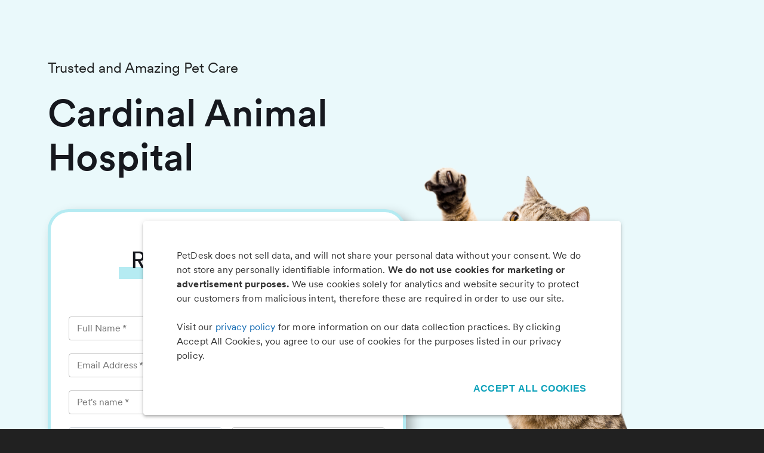

--- FILE ---
content_type: text/html; charset=utf-8
request_url: https://app.petdesk.com/request-appointment/cardinal-animal-hospital/d40887d0-6f36-4388-94cc-bf395ffb562b
body_size: 12290
content:
<!DOCTYPE html><html lang="en"><head><meta charSet="utf-8"/><meta name="viewport" content="width=device-width"/><meta data-qa="itunes-meta" name="apple-itunes-app" content="app-id=631377773, app-argument=petpartner://open"/><meta data-qa="play-meta" name="google-play-app" content="app-id=com.locai.petpartner"/><title>Cardinal Animal Hospital - Request an Appointment</title><meta name="next-head-count" content="5"/><meta name="theme-color" content="#0da0ba"/><link rel="preload" href="/fonts/Circular/CircularWeb-Light.woff2" as="font" crossorigin="anonymous"/><link rel="preload" href="/fonts/Circular/CircularWeb-Thin.woff2" as="font" crossorigin="anonymous"/><link rel="preload" href="/fonts/Circular/CircularWeb-Regular.woff2" as="font" crossorigin="anonymous"/><link rel="preload" href="/fonts/Circular/CircularWeb-Italic.woff2" as="font" crossorigin="anonymous"/><link rel="preload" href="/fonts/Circular/CircularWeb-Book.woff2" as="font" crossorigin="anonymous"/><link rel="preload" href="/fonts/Circular/CircularWeb-Medium.woff2" as="font" crossorigin="anonymous"/><link rel="preload" href="/fonts/Circular/CircularWeb-Bold.woff2" as="font" crossorigin="anonymous"/><link rel="preload" href="/fonts/Circular/CircularWeb-Black.woff2" as="font" crossorigin="anonymous"/><link rel="preload" href="/fonts/RedHatDisplay/RedHatDisplay-Black.ttf" as="font" crossorigin="anonymous"/><link rel="preload" href="/fonts/RedHatDisplay/RedHatDisplay-BlackItalic.ttf" as="font" crossorigin="anonymous"/><link rel="preload" href="/fonts/RedHatDisplay/RedHatDisplay-Bold.ttf" as="font" crossorigin="anonymous"/><link rel="preload" href="/fonts/RedHatDisplay/RedHatDisplay-BoldItalic.ttf" as="font" crossorigin="anonymous"/><link rel="preload" href="/fonts/RedHatDisplay/RedHatDisplay-ExtraBold.ttf" as="font" crossorigin="anonymous"/><link rel="preload" href="/fonts/RedHatDisplay/RedHatDisplay-ExtraBoldItalic.ttf" as="font" crossorigin="anonymous"/><link rel="preload" href="/fonts/RedHatDisplay/RedHatDisplay-Italic.ttf" as="font" crossorigin="anonymous"/><link rel="preload" href="/fonts/RedHatDisplay/RedHatDisplay-Light.ttf" as="font" crossorigin="anonymous"/><link rel="preload" href="/fonts/RedHatDisplay/RedHatDisplay-LightItalic.ttf" as="font" crossorigin="anonymous"/><link rel="preload" href="/fonts/RedHatDisplay/RedHatDisplay-Medium.ttf" as="font" crossorigin="anonymous"/><link rel="preload" href="/fonts/RedHatDisplay/RedHatDisplay-MediumItalic.ttf" as="font" crossorigin="anonymous"/><link rel="preload" href="/fonts/RedHatDisplay/RedHatDisplay-Regular.ttf" as="font" crossorigin="anonymous"/><link rel="preload" href="/fonts/RedHatDisplay/RedHatDisplay-SemiBold.ttf" as="font" crossorigin="anonymous"/><link rel="preload" href="/fonts/RedHatDisplay/RedHatDisplay-SemiBoldItalic.ttf" as="font" crossorigin="anonymous"/><link rel="preload" href="/_next/static/css/af40a9278767abb9.css" as="style"/><link rel="stylesheet" href="/_next/static/css/af40a9278767abb9.css" data-n-g=""/><link rel="preload" href="/_next/static/css/784d0e20dccb4deb.css" as="style"/><link rel="stylesheet" href="/_next/static/css/784d0e20dccb4deb.css" data-n-p=""/><noscript data-n-css=""></noscript><script defer="" nomodule="" src="/_next/static/chunks/polyfills-c67a75d1b6f99dc8.js"></script><script src="/_next/static/chunks/webpack-c104fb548042bf56.js" defer=""></script><script src="/_next/static/chunks/framework-fb129ad84e3a607e.js" defer=""></script><script src="/_next/static/chunks/main-fcc61914f38177bf.js" defer=""></script><script src="/_next/static/chunks/pages/_app-3f02e1a3502b6805.js" defer=""></script><script src="/_next/static/chunks/7a7c95a0-b6142c49f34ad0f8.js" defer=""></script><script src="/_next/static/chunks/120-8cdd30e34cca9dc9.js" defer=""></script><script src="/_next/static/chunks/6448-32ce6b87b747f38f.js" defer=""></script><script src="/_next/static/chunks/2543-be7aa4aba6743ddb.js" defer=""></script><script src="/_next/static/chunks/3294-0f3cdb8ebbbc96e3.js" defer=""></script><script src="/_next/static/chunks/1041-83740e767c097f01.js" defer=""></script><script src="/_next/static/chunks/3703-4855bd1d3007eae6.js" defer=""></script><script src="/_next/static/chunks/1016-887a5cd4deb0e344.js" defer=""></script><script src="/_next/static/chunks/2741-f0829987a94e522a.js" defer=""></script><script src="/_next/static/chunks/4490-dc9f3e6042cf6600.js" defer=""></script><script src="/_next/static/chunks/pages/request-appointment/%5BplaceFriendlyName%5D-ce9d1dddb46b0ee4.js" defer=""></script><script src="/_next/static/OQyyJi-iGKmHVBY5OBOOZ/_buildManifest.js" defer=""></script><script src="/_next/static/OQyyJi-iGKmHVBY5OBOOZ/_ssgManifest.js" defer=""></script><style id="jss-server-side">html {
  box-sizing: border-box;
  -webkit-font-smoothing: antialiased;
  -moz-osx-font-smoothing: grayscale;
}
*, *::before, *::after {
  box-sizing: inherit;
}
strong, b {
  font-weight: 700;
}
body {
  color: rgba(0, 0, 0, 0.87);
  margin: 0;
  font-size: 16px;
  font-family: 'Circular', Helvetica, sans-serif;
  font-weight: 400;
  line-height: 24px;
  background-color: #212121;
}
@media print {
  body {
    background-color: #fff;
  }
}
  body::backdrop {
    background-color: #212121;
  }
  .MuiSvgIcon-root {
    fill: currentColor;
    width: 1em;
    height: 1em;
    display: inline-block;
    font-size: 1.5rem;
    transition: fill 200ms cubic-bezier(0.4, 0, 0.2, 1) 0ms;
    flex-shrink: 0;
    user-select: none;
  }
  .MuiSvgIcon-colorPrimary {
    color: #0da0ba;
  }
  .MuiSvgIcon-colorSecondary {
    color: #8C6BD0;
  }
  .MuiSvgIcon-colorAction {
    color: rgba(0, 0, 0, 0.54);
  }
  .MuiSvgIcon-colorError {
    color: #ff1744;
  }
  .MuiSvgIcon-colorDisabled {
    color: rgba(0, 0, 0, 0.26);
  }
  .MuiSvgIcon-fontSizeInherit {
    font-size: inherit;
  }
  .MuiSvgIcon-fontSizeSmall {
    font-size: 1.25rem;
  }
  .MuiSvgIcon-fontSizeLarge {
    font-size: 2.1875rem;
  }
  .MuiButtonBase-root {
    color: inherit;
    border: 0;
    cursor: pointer;
    margin: 0;
    display: inline-flex;
    outline: 0;
    padding: 0;
    position: relative;
    align-items: center;
    user-select: none;
    border-radius: 0;
    vertical-align: middle;
    -moz-appearance: none;
    justify-content: center;
    text-decoration: none;
    background-color: transparent;
    -webkit-appearance: none;
    -webkit-tap-highlight-color: transparent;
  }
  .MuiButtonBase-root::-moz-focus-inner {
    border-style: none;
  }
  .MuiButtonBase-root.Mui-disabled {
    cursor: default;
    pointer-events: none;
  }
@media print {
  .MuiButtonBase-root {
    color-adjust: exact;
  }
}
  .MuiButton-root {
    color: rgba(0, 0, 0, 0.87);
    padding: 6px 16px;
    font-size: 0.875rem;
    min-width: 64px;
    box-sizing: border-box;
    transition: background-color 250ms cubic-bezier(0.4, 0, 0.2, 1) 0ms,box-shadow 250ms cubic-bezier(0.4, 0, 0.2, 1) 0ms,border 250ms cubic-bezier(0.4, 0, 0.2, 1) 0ms;
    font-family: Circular;
    font-weight: 500;
    line-height: 1.75;
    border-radius: 4px;
    text-transform: uppercase;
  }
  .MuiButton-root:hover {
    text-decoration: none;
    background-color: rgba(0, 0, 0, 0.04);
  }
  .MuiButton-root.Mui-disabled {
    color: rgba(0, 0, 0, 0.26);
  }
@media (hover: none) {
  .MuiButton-root:hover {
    background-color: transparent;
  }
}
  .MuiButton-root:hover.Mui-disabled {
    background-color: transparent;
  }
  .MuiButton-label {
    width: 100%;
    display: inherit;
    align-items: inherit;
    justify-content: inherit;
  }
  .MuiButton-text {
    padding: 6px 8px;
  }
  .MuiButton-textPrimary {
    color: #0da0ba;
  }
  .MuiButton-textPrimary:hover {
    background-color: rgba(13, 160, 186, 0.04);
  }
@media (hover: none) {
  .MuiButton-textPrimary:hover {
    background-color: transparent;
  }
}
  .MuiButton-textSecondary {
    color: #8C6BD0;
  }
  .MuiButton-textSecondary:hover {
    background-color: rgba(140, 107, 208, 0.04);
  }
@media (hover: none) {
  .MuiButton-textSecondary:hover {
    background-color: transparent;
  }
}
  .MuiButton-outlined {
    border: 1px solid rgba(0, 0, 0, 0.23);
    padding: 5px 15px;
  }
  .MuiButton-outlined.Mui-disabled {
    border: 1px solid rgba(0, 0, 0, 0.12);
  }
  .MuiButton-outlinedPrimary {
    color: #0da0ba;
    border: 1px solid rgba(13, 160, 186, 0.5);
  }
  .MuiButton-outlinedPrimary:hover {
    border: 1px solid #0da0ba;
    background-color: rgba(13, 160, 186, 0.04);
  }
@media (hover: none) {
  .MuiButton-outlinedPrimary:hover {
    background-color: transparent;
  }
}
  .MuiButton-outlinedSecondary {
    color: #8C6BD0;
    border: 1px solid rgba(140, 107, 208, 0.5);
  }
  .MuiButton-outlinedSecondary:hover {
    border: 1px solid #8C6BD0;
    background-color: rgba(140, 107, 208, 0.04);
  }
  .MuiButton-outlinedSecondary.Mui-disabled {
    border: 1px solid rgba(0, 0, 0, 0.26);
  }
@media (hover: none) {
  .MuiButton-outlinedSecondary:hover {
    background-color: transparent;
  }
}
  .MuiButton-contained {
    color: rgba(0, 0, 0, 0.87);
    box-shadow: 0px 3px 1px -2px rgba(0,0,0,0.2),0px 2px 2px 0px rgba(0,0,0,0.14),0px 1px 5px 0px rgba(0,0,0,0.12);
    background-color: #e0e0e0;
  }
  .MuiButton-contained:hover {
    box-shadow: 0px 2px 4px -1px rgba(0,0,0,0.2),0px 4px 5px 0px rgba(0,0,0,0.14),0px 1px 10px 0px rgba(0,0,0,0.12);
    background-color: #d5d5d5;
  }
  .MuiButton-contained.Mui-focusVisible {
    box-shadow: 0px 3px 5px -1px rgba(0,0,0,0.2),0px 6px 10px 0px rgba(0,0,0,0.14),0px 1px 18px 0px rgba(0,0,0,0.12);
  }
  .MuiButton-contained:active {
    box-shadow: 0px 5px 5px -3px rgba(0,0,0,0.2),0px 8px 10px 1px rgba(0,0,0,0.14),0px 3px 14px 2px rgba(0,0,0,0.12);
  }
  .MuiButton-contained.Mui-disabled {
    color: rgba(0, 0, 0, 0.26);
    box-shadow: none;
    background-color: rgba(0, 0, 0, 0.12);
  }
@media (hover: none) {
  .MuiButton-contained:hover {
    box-shadow: 0px 3px 1px -2px rgba(0,0,0,0.2),0px 2px 2px 0px rgba(0,0,0,0.14),0px 1px 5px 0px rgba(0,0,0,0.12);
    background-color: #e0e0e0;
  }
}
  .MuiButton-contained:hover.Mui-disabled {
    background-color: rgba(0, 0, 0, 0.12);
  }
  .MuiButton-containedPrimary {
    color: #fff;
    background-color: #0da0ba;
  }
  .MuiButton-containedPrimary:hover {
    background-color: rgb(9, 112, 130);
  }
@media (hover: none) {
  .MuiButton-containedPrimary:hover {
    background-color: #0da0ba;
  }
}
  .MuiButton-containedSecondary {
    color: #fff;
    background-color: #8C6BD0;
  }
  .MuiButton-containedSecondary:hover {
    background-color: rgb(98, 74, 145);
  }
@media (hover: none) {
  .MuiButton-containedSecondary:hover {
    background-color: #8C6BD0;
  }
}
  .MuiButton-disableElevation {
    box-shadow: none;
  }
  .MuiButton-disableElevation:hover {
    box-shadow: none;
  }
  .MuiButton-disableElevation.Mui-focusVisible {
    box-shadow: none;
  }
  .MuiButton-disableElevation:active {
    box-shadow: none;
  }
  .MuiButton-disableElevation.Mui-disabled {
    box-shadow: none;
  }
  .MuiButton-colorInherit {
    color: inherit;
    border-color: currentColor;
  }
  .MuiButton-textSizeSmall {
    padding: 4px 5px;
    font-size: 0.8125rem;
  }
  .MuiButton-textSizeLarge {
    padding: 8px 11px;
    font-size: 0.9375rem;
  }
  .MuiButton-outlinedSizeSmall {
    padding: 3px 9px;
    font-size: 0.8125rem;
  }
  .MuiButton-outlinedSizeLarge {
    padding: 7px 21px;
    font-size: 0.9375rem;
  }
  .MuiButton-containedSizeSmall {
    padding: 4px 10px;
    font-size: 0.8125rem;
  }
  .MuiButton-containedSizeLarge {
    padding: 8px 22px;
    font-size: 0.9375rem;
  }
  .MuiButton-fullWidth {
    width: 100%;
  }
  .MuiButton-startIcon {
    display: inherit;
    margin-left: -4px;
    margin-right: 8px;
  }
  .MuiButton-startIcon.MuiButton-iconSizeSmall {
    margin-left: -2px;
  }
  .MuiButton-endIcon {
    display: inherit;
    margin-left: 8px;
    margin-right: -4px;
  }
  .MuiButton-endIcon.MuiButton-iconSizeSmall {
    margin-right: -2px;
  }
  .MuiButton-iconSizeSmall > *:first-child {
    font-size: 18px;
  }
  .MuiButton-iconSizeMedium > *:first-child {
    font-size: 20px;
  }
  .MuiButton-iconSizeLarge > *:first-child {
    font-size: 22px;
  }
@media print {
  .MuiDialog-root {
    position: absolute !important;
  }
}
  .MuiDialog-scrollPaper {
    display: flex;
    align-items: center;
    justify-content: center;
  }
  .MuiDialog-scrollBody {
    overflow-x: hidden;
    overflow-y: auto;
    text-align: center;
  }
  .MuiDialog-scrollBody:after {
    width: 0;
    height: 100%;
    content: "";
    display: inline-block;
    vertical-align: middle;
  }
  .MuiDialog-container {
    height: 100%;
    outline: 0;
  }
@media print {
  .MuiDialog-container {
    height: auto;
  }
}
  .MuiDialog-paper {
    margin: 32px;
    position: relative;
    overflow-y: auto;
  }
@media print {
  .MuiDialog-paper {
    box-shadow: none;
    overflow-y: visible;
  }
}
  .MuiDialog-paperScrollPaper {
    display: flex;
    max-height: calc(100% - 64px);
    flex-direction: column;
  }
  .MuiDialog-paperScrollBody {
    display: inline-block;
    text-align: left;
    vertical-align: middle;
  }
  .MuiDialog-paperWidthFalse {
    max-width: calc(100% - 64px);
  }
  .MuiDialog-paperWidthXs {
    max-width: 444px;
  }
@media (max-width:507.95px) {
  .MuiDialog-paperWidthXs.MuiDialog-paperScrollBody {
    max-width: calc(100% - 64px);
  }
}
  .MuiDialog-paperWidthSm {
    max-width: 600px;
  }
@media (max-width:663.95px) {
  .MuiDialog-paperWidthSm.MuiDialog-paperScrollBody {
    max-width: calc(100% - 64px);
  }
}
  .MuiDialog-paperWidthMd {
    max-width: 960px;
  }
@media (max-width:1023.95px) {
  .MuiDialog-paperWidthMd.MuiDialog-paperScrollBody {
    max-width: calc(100% - 64px);
  }
}
  .MuiDialog-paperWidthLg {
    max-width: 1280px;
  }
@media (max-width:1343.95px) {
  .MuiDialog-paperWidthLg.MuiDialog-paperScrollBody {
    max-width: calc(100% - 64px);
  }
}
  .MuiDialog-paperWidthXl {
    max-width: 1920px;
  }
@media (max-width:1983.95px) {
  .MuiDialog-paperWidthXl.MuiDialog-paperScrollBody {
    max-width: calc(100% - 64px);
  }
}
  .MuiDialog-paperFullWidth {
    width: calc(100% - 64px);
  }
  .MuiDialog-paperFullScreen {
    width: 100%;
    height: 100%;
    margin: 0;
    max-width: 100%;
    max-height: none;
    border-radius: 0;
  }
  .MuiDialog-paperFullScreen.MuiDialog-paperScrollBody {
    margin: 0;
    max-width: 100%;
  }
@keyframes mui-auto-fill {}
@keyframes mui-auto-fill-cancel {}
  .MuiInputBase-root {
    color: rgba(0, 0, 0, 0.87);
    cursor: text;
    display: inline-flex;
    position: relative;
    font-size: 1rem;
    box-sizing: border-box;
    align-items: center;
    font-family: Circular;
    font-weight: 400;
    line-height: 1.1876em;
  }
  .MuiInputBase-root.Mui-disabled {
    color: rgba(0, 0, 0, 0.38);
    cursor: default;
  }
  .MuiInputBase-multiline {
    padding: 6px 0 7px;
  }
  .MuiInputBase-multiline.MuiInputBase-marginDense {
    padding-top: 3px;
  }
  .MuiInputBase-fullWidth {
    width: 100%;
  }
  .MuiInputBase-input {
    font: inherit;
    color: currentColor;
    width: 100%;
    border: 0;
    height: 1.1876em;
    margin: 0;
    display: block;
    padding: 6px 0 7px;
    min-width: 0;
    background: none;
    box-sizing: content-box;
    animation-name: mui-auto-fill-cancel;
    letter-spacing: inherit;
    animation-duration: 10ms;
    -webkit-tap-highlight-color: transparent;
  }
  .MuiInputBase-input::-webkit-input-placeholder {
    color: currentColor;
    opacity: 0.42;
    transition: opacity 200ms cubic-bezier(0.4, 0, 0.2, 1) 0ms;
  }
  .MuiInputBase-input::-moz-placeholder {
    color: currentColor;
    opacity: 0.42;
    transition: opacity 200ms cubic-bezier(0.4, 0, 0.2, 1) 0ms;
  }
  .MuiInputBase-input:-ms-input-placeholder {
    color: currentColor;
    opacity: 0.42;
    transition: opacity 200ms cubic-bezier(0.4, 0, 0.2, 1) 0ms;
  }
  .MuiInputBase-input::-ms-input-placeholder {
    color: currentColor;
    opacity: 0.42;
    transition: opacity 200ms cubic-bezier(0.4, 0, 0.2, 1) 0ms;
  }
  .MuiInputBase-input:focus {
    outline: 0;
  }
  .MuiInputBase-input:invalid {
    box-shadow: none;
  }
  .MuiInputBase-input::-webkit-search-decoration {
    -webkit-appearance: none;
  }
  .MuiInputBase-input.Mui-disabled {
    opacity: 1;
  }
  .MuiInputBase-input:-webkit-autofill {
    animation-name: mui-auto-fill;
    animation-duration: 5000s;
  }
  label[data-shrink=false] + .MuiInputBase-formControl .MuiInputBase-input::-webkit-input-placeholder {
    opacity: 0 !important;
  }
  label[data-shrink=false] + .MuiInputBase-formControl .MuiInputBase-input::-moz-placeholder {
    opacity: 0 !important;
  }
  label[data-shrink=false] + .MuiInputBase-formControl .MuiInputBase-input:-ms-input-placeholder {
    opacity: 0 !important;
  }
  label[data-shrink=false] + .MuiInputBase-formControl .MuiInputBase-input::-ms-input-placeholder {
    opacity: 0 !important;
  }
  label[data-shrink=false] + .MuiInputBase-formControl .MuiInputBase-input:focus::-webkit-input-placeholder {
    opacity: 0.42;
  }
  label[data-shrink=false] + .MuiInputBase-formControl .MuiInputBase-input:focus::-moz-placeholder {
    opacity: 0.42;
  }
  label[data-shrink=false] + .MuiInputBase-formControl .MuiInputBase-input:focus:-ms-input-placeholder {
    opacity: 0.42;
  }
  label[data-shrink=false] + .MuiInputBase-formControl .MuiInputBase-input:focus::-ms-input-placeholder {
    opacity: 0.42;
  }
  .MuiInputBase-inputMarginDense {
    padding-top: 3px;
  }
  .MuiInputBase-inputMultiline {
    height: auto;
    resize: none;
    padding: 0;
  }
  .MuiInputBase-inputTypeSearch {
    -moz-appearance: textfield;
    -webkit-appearance: textfield;
  }
  .MuiFormControl-root {
    border: 0;
    margin: 0;
    display: inline-flex;
    padding: 0;
    position: relative;
    min-width: 0;
    flex-direction: column;
    vertical-align: top;
  }
  .MuiFormControl-marginNormal {
    margin-top: 16px;
    margin-bottom: 8px;
  }
  .MuiFormControl-marginDense {
    margin-top: 8px;
    margin-bottom: 4px;
  }
  .MuiFormControl-fullWidth {
    width: 100%;
  }
  .MuiFormHelperText-root {
    color: rgba(0, 0, 0, 0.54);
    margin: 0;
    font-size: 0.75rem;
    margin-top: 3px;
    text-align: left;
    font-family: Circular;
    font-weight: 400;
    line-height: 1.66;
  }
  .MuiFormHelperText-root.Mui-disabled {
    color: rgba(0, 0, 0, 0.38);
  }
  .MuiFormHelperText-root.Mui-error {
    color: #ff1744;
  }
  .MuiFormHelperText-marginDense {
    margin-top: 4px;
  }
  .MuiFormHelperText-contained {
    margin-left: 14px;
    margin-right: 14px;
  }
  .MuiFormLabel-root {
    color: rgba(0, 0, 0, 0.54);
    padding: 0;
    font-size: 1rem;
    font-family: Circular;
    font-weight: 400;
    line-height: 1;
  }
  .MuiFormLabel-root.Mui-focused {
    color: #0da0ba;
  }
  .MuiFormLabel-root.Mui-disabled {
    color: rgba(0, 0, 0, 0.38);
  }
  .MuiFormLabel-root.Mui-error {
    color: #ff1744;
  }
  .MuiFormLabel-colorSecondary.Mui-focused {
    color: #8C6BD0;
  }
  .MuiFormLabel-asterisk.Mui-error {
    color: #ff1744;
  }
  .MuiGrid-container {
    width: 100%;
    display: flex;
    flex-wrap: wrap;
    box-sizing: border-box;
  }
  .MuiGrid-item {
    margin: 0;
    box-sizing: border-box;
  }
  .MuiGrid-zeroMinWidth {
    min-width: 0;
  }
  .MuiGrid-direction-xs-column {
    flex-direction: column;
  }
  .MuiGrid-direction-xs-column-reverse {
    flex-direction: column-reverse;
  }
  .MuiGrid-direction-xs-row-reverse {
    flex-direction: row-reverse;
  }
  .MuiGrid-wrap-xs-nowrap {
    flex-wrap: nowrap;
  }
  .MuiGrid-wrap-xs-wrap-reverse {
    flex-wrap: wrap-reverse;
  }
  .MuiGrid-align-items-xs-center {
    align-items: center;
  }
  .MuiGrid-align-items-xs-flex-start {
    align-items: flex-start;
  }
  .MuiGrid-align-items-xs-flex-end {
    align-items: flex-end;
  }
  .MuiGrid-align-items-xs-baseline {
    align-items: baseline;
  }
  .MuiGrid-align-content-xs-center {
    align-content: center;
  }
  .MuiGrid-align-content-xs-flex-start {
    align-content: flex-start;
  }
  .MuiGrid-align-content-xs-flex-end {
    align-content: flex-end;
  }
  .MuiGrid-align-content-xs-space-between {
    align-content: space-between;
  }
  .MuiGrid-align-content-xs-space-around {
    align-content: space-around;
  }
  .MuiGrid-justify-content-xs-center {
    justify-content: center;
  }
  .MuiGrid-justify-content-xs-flex-end {
    justify-content: flex-end;
  }
  .MuiGrid-justify-content-xs-space-between {
    justify-content: space-between;
  }
  .MuiGrid-justify-content-xs-space-around {
    justify-content: space-around;
  }
  .MuiGrid-justify-content-xs-space-evenly {
    justify-content: space-evenly;
  }
  .MuiGrid-spacing-xs-1 {
    width: calc(100% + 8px);
    margin: -4px;
  }
  .MuiGrid-spacing-xs-1 > .MuiGrid-item {
    padding: 4px;
  }
  .MuiGrid-spacing-xs-2 {
    width: calc(100% + 16px);
    margin: -8px;
  }
  .MuiGrid-spacing-xs-2 > .MuiGrid-item {
    padding: 8px;
  }
  .MuiGrid-spacing-xs-3 {
    width: calc(100% + 24px);
    margin: -12px;
  }
  .MuiGrid-spacing-xs-3 > .MuiGrid-item {
    padding: 12px;
  }
  .MuiGrid-spacing-xs-4 {
    width: calc(100% + 32px);
    margin: -16px;
  }
  .MuiGrid-spacing-xs-4 > .MuiGrid-item {
    padding: 16px;
  }
  .MuiGrid-spacing-xs-5 {
    width: calc(100% + 40px);
    margin: -20px;
  }
  .MuiGrid-spacing-xs-5 > .MuiGrid-item {
    padding: 20px;
  }
  .MuiGrid-spacing-xs-6 {
    width: calc(100% + 48px);
    margin: -24px;
  }
  .MuiGrid-spacing-xs-6 > .MuiGrid-item {
    padding: 24px;
  }
  .MuiGrid-spacing-xs-7 {
    width: calc(100% + 56px);
    margin: -28px;
  }
  .MuiGrid-spacing-xs-7 > .MuiGrid-item {
    padding: 28px;
  }
  .MuiGrid-spacing-xs-8 {
    width: calc(100% + 64px);
    margin: -32px;
  }
  .MuiGrid-spacing-xs-8 > .MuiGrid-item {
    padding: 32px;
  }
  .MuiGrid-spacing-xs-9 {
    width: calc(100% + 72px);
    margin: -36px;
  }
  .MuiGrid-spacing-xs-9 > .MuiGrid-item {
    padding: 36px;
  }
  .MuiGrid-spacing-xs-10 {
    width: calc(100% + 80px);
    margin: -40px;
  }
  .MuiGrid-spacing-xs-10 > .MuiGrid-item {
    padding: 40px;
  }
  .MuiGrid-grid-xs-auto {
    flex-grow: 0;
    max-width: none;
    flex-basis: auto;
  }
  .MuiGrid-grid-xs-true {
    flex-grow: 1;
    max-width: 100%;
    flex-basis: 0;
  }
  .MuiGrid-grid-xs-1 {
    flex-grow: 0;
    max-width: 8.333333%;
    flex-basis: 8.333333%;
  }
  .MuiGrid-grid-xs-2 {
    flex-grow: 0;
    max-width: 16.666667%;
    flex-basis: 16.666667%;
  }
  .MuiGrid-grid-xs-3 {
    flex-grow: 0;
    max-width: 25%;
    flex-basis: 25%;
  }
  .MuiGrid-grid-xs-4 {
    flex-grow: 0;
    max-width: 33.333333%;
    flex-basis: 33.333333%;
  }
  .MuiGrid-grid-xs-5 {
    flex-grow: 0;
    max-width: 41.666667%;
    flex-basis: 41.666667%;
  }
  .MuiGrid-grid-xs-6 {
    flex-grow: 0;
    max-width: 50%;
    flex-basis: 50%;
  }
  .MuiGrid-grid-xs-7 {
    flex-grow: 0;
    max-width: 58.333333%;
    flex-basis: 58.333333%;
  }
  .MuiGrid-grid-xs-8 {
    flex-grow: 0;
    max-width: 66.666667%;
    flex-basis: 66.666667%;
  }
  .MuiGrid-grid-xs-9 {
    flex-grow: 0;
    max-width: 75%;
    flex-basis: 75%;
  }
  .MuiGrid-grid-xs-10 {
    flex-grow: 0;
    max-width: 83.333333%;
    flex-basis: 83.333333%;
  }
  .MuiGrid-grid-xs-11 {
    flex-grow: 0;
    max-width: 91.666667%;
    flex-basis: 91.666667%;
  }
  .MuiGrid-grid-xs-12 {
    flex-grow: 0;
    max-width: 100%;
    flex-basis: 100%;
  }
@media (min-width:600px) {
  .MuiGrid-grid-sm-auto {
    flex-grow: 0;
    max-width: none;
    flex-basis: auto;
  }
  .MuiGrid-grid-sm-true {
    flex-grow: 1;
    max-width: 100%;
    flex-basis: 0;
  }
  .MuiGrid-grid-sm-1 {
    flex-grow: 0;
    max-width: 8.333333%;
    flex-basis: 8.333333%;
  }
  .MuiGrid-grid-sm-2 {
    flex-grow: 0;
    max-width: 16.666667%;
    flex-basis: 16.666667%;
  }
  .MuiGrid-grid-sm-3 {
    flex-grow: 0;
    max-width: 25%;
    flex-basis: 25%;
  }
  .MuiGrid-grid-sm-4 {
    flex-grow: 0;
    max-width: 33.333333%;
    flex-basis: 33.333333%;
  }
  .MuiGrid-grid-sm-5 {
    flex-grow: 0;
    max-width: 41.666667%;
    flex-basis: 41.666667%;
  }
  .MuiGrid-grid-sm-6 {
    flex-grow: 0;
    max-width: 50%;
    flex-basis: 50%;
  }
  .MuiGrid-grid-sm-7 {
    flex-grow: 0;
    max-width: 58.333333%;
    flex-basis: 58.333333%;
  }
  .MuiGrid-grid-sm-8 {
    flex-grow: 0;
    max-width: 66.666667%;
    flex-basis: 66.666667%;
  }
  .MuiGrid-grid-sm-9 {
    flex-grow: 0;
    max-width: 75%;
    flex-basis: 75%;
  }
  .MuiGrid-grid-sm-10 {
    flex-grow: 0;
    max-width: 83.333333%;
    flex-basis: 83.333333%;
  }
  .MuiGrid-grid-sm-11 {
    flex-grow: 0;
    max-width: 91.666667%;
    flex-basis: 91.666667%;
  }
  .MuiGrid-grid-sm-12 {
    flex-grow: 0;
    max-width: 100%;
    flex-basis: 100%;
  }
}
@media (min-width:960px) {
  .MuiGrid-grid-md-auto {
    flex-grow: 0;
    max-width: none;
    flex-basis: auto;
  }
  .MuiGrid-grid-md-true {
    flex-grow: 1;
    max-width: 100%;
    flex-basis: 0;
  }
  .MuiGrid-grid-md-1 {
    flex-grow: 0;
    max-width: 8.333333%;
    flex-basis: 8.333333%;
  }
  .MuiGrid-grid-md-2 {
    flex-grow: 0;
    max-width: 16.666667%;
    flex-basis: 16.666667%;
  }
  .MuiGrid-grid-md-3 {
    flex-grow: 0;
    max-width: 25%;
    flex-basis: 25%;
  }
  .MuiGrid-grid-md-4 {
    flex-grow: 0;
    max-width: 33.333333%;
    flex-basis: 33.333333%;
  }
  .MuiGrid-grid-md-5 {
    flex-grow: 0;
    max-width: 41.666667%;
    flex-basis: 41.666667%;
  }
  .MuiGrid-grid-md-6 {
    flex-grow: 0;
    max-width: 50%;
    flex-basis: 50%;
  }
  .MuiGrid-grid-md-7 {
    flex-grow: 0;
    max-width: 58.333333%;
    flex-basis: 58.333333%;
  }
  .MuiGrid-grid-md-8 {
    flex-grow: 0;
    max-width: 66.666667%;
    flex-basis: 66.666667%;
  }
  .MuiGrid-grid-md-9 {
    flex-grow: 0;
    max-width: 75%;
    flex-basis: 75%;
  }
  .MuiGrid-grid-md-10 {
    flex-grow: 0;
    max-width: 83.333333%;
    flex-basis: 83.333333%;
  }
  .MuiGrid-grid-md-11 {
    flex-grow: 0;
    max-width: 91.666667%;
    flex-basis: 91.666667%;
  }
  .MuiGrid-grid-md-12 {
    flex-grow: 0;
    max-width: 100%;
    flex-basis: 100%;
  }
}
@media (min-width:1280px) {
  .MuiGrid-grid-lg-auto {
    flex-grow: 0;
    max-width: none;
    flex-basis: auto;
  }
  .MuiGrid-grid-lg-true {
    flex-grow: 1;
    max-width: 100%;
    flex-basis: 0;
  }
  .MuiGrid-grid-lg-1 {
    flex-grow: 0;
    max-width: 8.333333%;
    flex-basis: 8.333333%;
  }
  .MuiGrid-grid-lg-2 {
    flex-grow: 0;
    max-width: 16.666667%;
    flex-basis: 16.666667%;
  }
  .MuiGrid-grid-lg-3 {
    flex-grow: 0;
    max-width: 25%;
    flex-basis: 25%;
  }
  .MuiGrid-grid-lg-4 {
    flex-grow: 0;
    max-width: 33.333333%;
    flex-basis: 33.333333%;
  }
  .MuiGrid-grid-lg-5 {
    flex-grow: 0;
    max-width: 41.666667%;
    flex-basis: 41.666667%;
  }
  .MuiGrid-grid-lg-6 {
    flex-grow: 0;
    max-width: 50%;
    flex-basis: 50%;
  }
  .MuiGrid-grid-lg-7 {
    flex-grow: 0;
    max-width: 58.333333%;
    flex-basis: 58.333333%;
  }
  .MuiGrid-grid-lg-8 {
    flex-grow: 0;
    max-width: 66.666667%;
    flex-basis: 66.666667%;
  }
  .MuiGrid-grid-lg-9 {
    flex-grow: 0;
    max-width: 75%;
    flex-basis: 75%;
  }
  .MuiGrid-grid-lg-10 {
    flex-grow: 0;
    max-width: 83.333333%;
    flex-basis: 83.333333%;
  }
  .MuiGrid-grid-lg-11 {
    flex-grow: 0;
    max-width: 91.666667%;
    flex-basis: 91.666667%;
  }
  .MuiGrid-grid-lg-12 {
    flex-grow: 0;
    max-width: 100%;
    flex-basis: 100%;
  }
}
@media (min-width:1920px) {
  .MuiGrid-grid-xl-auto {
    flex-grow: 0;
    max-width: none;
    flex-basis: auto;
  }
  .MuiGrid-grid-xl-true {
    flex-grow: 1;
    max-width: 100%;
    flex-basis: 0;
  }
  .MuiGrid-grid-xl-1 {
    flex-grow: 0;
    max-width: 8.333333%;
    flex-basis: 8.333333%;
  }
  .MuiGrid-grid-xl-2 {
    flex-grow: 0;
    max-width: 16.666667%;
    flex-basis: 16.666667%;
  }
  .MuiGrid-grid-xl-3 {
    flex-grow: 0;
    max-width: 25%;
    flex-basis: 25%;
  }
  .MuiGrid-grid-xl-4 {
    flex-grow: 0;
    max-width: 33.333333%;
    flex-basis: 33.333333%;
  }
  .MuiGrid-grid-xl-5 {
    flex-grow: 0;
    max-width: 41.666667%;
    flex-basis: 41.666667%;
  }
  .MuiGrid-grid-xl-6 {
    flex-grow: 0;
    max-width: 50%;
    flex-basis: 50%;
  }
  .MuiGrid-grid-xl-7 {
    flex-grow: 0;
    max-width: 58.333333%;
    flex-basis: 58.333333%;
  }
  .MuiGrid-grid-xl-8 {
    flex-grow: 0;
    max-width: 66.666667%;
    flex-basis: 66.666667%;
  }
  .MuiGrid-grid-xl-9 {
    flex-grow: 0;
    max-width: 75%;
    flex-basis: 75%;
  }
  .MuiGrid-grid-xl-10 {
    flex-grow: 0;
    max-width: 83.333333%;
    flex-basis: 83.333333%;
  }
  .MuiGrid-grid-xl-11 {
    flex-grow: 0;
    max-width: 91.666667%;
    flex-basis: 91.666667%;
  }
  .MuiGrid-grid-xl-12 {
    flex-grow: 0;
    max-width: 100%;
    flex-basis: 100%;
  }
}
  .MuiInput-root {
    position: relative;
  }
  label + .MuiInput-formControl {
    margin-top: 16px;
  }
  .MuiInput-colorSecondary.MuiInput-underline:after {
    border-bottom-color: #8C6BD0;
  }
  .MuiInput-underline:after {
    left: 0;
    right: 0;
    bottom: 0;
    content: "";
    position: absolute;
    transform: scaleX(0);
    transition: transform 200ms cubic-bezier(0.0, 0, 0.2, 1) 0ms;
    border-bottom: 2px solid #0da0ba;
    pointer-events: none;
  }
  .MuiInput-underline.Mui-focused:after {
    transform: scaleX(1);
  }
  .MuiInput-underline.Mui-error:after {
    transform: scaleX(1);
    border-bottom-color: #ff1744;
  }
  .MuiInput-underline:before {
    left: 0;
    right: 0;
    bottom: 0;
    content: "\00a0";
    position: absolute;
    transition: border-bottom-color 200ms cubic-bezier(0.4, 0, 0.2, 1) 0ms;
    border-bottom: 1px solid rgba(0, 0, 0, 0.42);
    pointer-events: none;
  }
  .MuiInput-underline:hover:not(.Mui-disabled):before {
    border-bottom: 2px solid rgba(0, 0, 0, 0.87);
  }
  .MuiInput-underline.Mui-disabled:before {
    border-bottom-style: dotted;
  }
@media (hover: none) {
  .MuiInput-underline:hover:not(.Mui-disabled):before {
    border-bottom: 1px solid rgba(0, 0, 0, 0.42);
  }
}
  .MuiInputLabel-root {
    display: block;
    transform-origin: top left;
  }
  .MuiInputLabel-formControl {
    top: 0;
    left: 0;
    position: absolute;
    transform: translate(0, 24px) scale(1);
  }
  .MuiInputLabel-marginDense {
    transform: translate(0, 21px) scale(1);
  }
  .MuiInputLabel-shrink {
    transform: translate(0, 1.5px) scale(0.75);
    transform-origin: top left;
  }
  .MuiInputLabel-animated {
    transition: color 200ms cubic-bezier(0.0, 0, 0.2, 1) 0ms,transform 200ms cubic-bezier(0.0, 0, 0.2, 1) 0ms;
  }
  .MuiInputLabel-filled {
    z-index: 1;
    transform: translate(12px, 20px) scale(1);
    pointer-events: none;
  }
  .MuiInputLabel-filled.MuiInputLabel-marginDense {
    transform: translate(12px, 17px) scale(1);
  }
  .MuiInputLabel-filled.MuiInputLabel-shrink {
    transform: translate(12px, 10px) scale(0.75);
  }
  .MuiInputLabel-filled.MuiInputLabel-shrink.MuiInputLabel-marginDense {
    transform: translate(12px, 7px) scale(0.75);
  }
  .MuiInputLabel-outlined {
    z-index: 1;
    transform: translate(14px, 20px) scale(1);
    pointer-events: none;
  }
  .MuiInputLabel-outlined.MuiInputLabel-marginDense {
    transform: translate(14px, 12px) scale(1);
  }
  .MuiInputLabel-outlined.MuiInputLabel-shrink {
    transform: translate(14px, -6px) scale(0.75);
  }
  .MuiPopover-paper {
    outline: 0;
    position: absolute;
    max-width: calc(100% - 32px);
    min-width: 16px;
    max-height: calc(100% - 32px);
    min-height: 16px;
    overflow-x: hidden;
    overflow-y: auto;
  }
  .MuiMenu-paper {
    max-height: calc(100% - 96px);
    -webkit-overflow-scrolling: touch;
  }
  .MuiMenu-list {
    outline: 0;
  }
  .jss2 {
    top: -5px;
    left: 0;
    right: 0;
    bottom: 0;
    margin: 0;
    padding: 0 8px;
    overflow: hidden;
    position: absolute;
    border-style: solid;
    border-width: 1px;
    border-radius: inherit;
    pointer-events: none;
  }
  .jss3 {
    padding: 0;
    text-align: left;
    transition: width 150ms cubic-bezier(0.0, 0, 0.2, 1) 0ms;
    line-height: 11px;
  }
  .jss4 {
    width: auto;
    height: 11px;
    display: block;
    padding: 0;
    font-size: 0.75em;
    max-width: 0.01px;
    text-align: left;
    transition: max-width 50ms cubic-bezier(0.0, 0, 0.2, 1) 0ms;
    visibility: hidden;
  }
  .jss4 > span {
    display: inline-block;
    padding-left: 5px;
    padding-right: 5px;
  }
  .jss5 {
    max-width: 1000px;
    transition: max-width 100ms cubic-bezier(0.0, 0, 0.2, 1) 50ms;
  }
  .MuiOutlinedInput-root {
    position: relative;
    border-radius: 4px;
  }
  .MuiOutlinedInput-root:hover .MuiOutlinedInput-notchedOutline {
    border-color: rgba(0, 0, 0, 0.87);
  }
@media (hover: none) {
  .MuiOutlinedInput-root:hover .MuiOutlinedInput-notchedOutline {
    border-color: rgba(0, 0, 0, 0.23);
  }
}
  .MuiOutlinedInput-root.Mui-focused .MuiOutlinedInput-notchedOutline {
    border-color: #0da0ba;
    border-width: 2px;
  }
  .MuiOutlinedInput-root.Mui-error .MuiOutlinedInput-notchedOutline {
    border-color: #ff1744;
  }
  .MuiOutlinedInput-root.Mui-disabled .MuiOutlinedInput-notchedOutline {
    border-color: rgba(0, 0, 0, 0.26);
  }
  .MuiOutlinedInput-colorSecondary.Mui-focused .MuiOutlinedInput-notchedOutline {
    border-color: #8C6BD0;
  }
  .MuiOutlinedInput-adornedStart {
    padding-left: 14px;
  }
  .MuiOutlinedInput-adornedEnd {
    padding-right: 14px;
  }
  .MuiOutlinedInput-multiline {
    padding: 18.5px 14px;
  }
  .MuiOutlinedInput-multiline.MuiOutlinedInput-marginDense {
    padding-top: 10.5px;
    padding-bottom: 10.5px;
  }
  .MuiOutlinedInput-notchedOutline {
    border-color: rgba(0, 0, 0, 0.23);
  }
  .MuiOutlinedInput-input {
    padding: 18.5px 14px;
  }
  .MuiOutlinedInput-input:-webkit-autofill {
    border-radius: inherit;
  }
  .MuiOutlinedInput-inputMarginDense {
    padding-top: 10.5px;
    padding-bottom: 10.5px;
  }
  .MuiOutlinedInput-inputMultiline {
    padding: 0;
  }
  .MuiOutlinedInput-inputAdornedStart {
    padding-left: 0;
  }
  .MuiOutlinedInput-inputAdornedEnd {
    padding-right: 0;
  }
  .MuiSelect-select {
    cursor: pointer;
    min-width: 16px;
    user-select: none;
    border-radius: 0;
    -moz-appearance: none;
    -webkit-appearance: none;
  }
  .MuiSelect-select:focus {
    border-radius: 0;
    background-color: rgba(0, 0, 0, 0.05);
  }
  .MuiSelect-select::-ms-expand {
    display: none;
  }
  .MuiSelect-select.Mui-disabled {
    cursor: default;
  }
  .MuiSelect-select[multiple] {
    height: auto;
  }
  .MuiSelect-select:not([multiple]) option, .MuiSelect-select:not([multiple]) optgroup {
    background-color: #fff;
  }
  .MuiSelect-select.MuiSelect-select {
    padding-right: 24px;
  }
  .MuiSelect-filled.MuiSelect-filled {
    padding-right: 32px;
  }
  .MuiSelect-outlined {
    border-radius: 4px;
  }
  .MuiSelect-outlined.MuiSelect-outlined {
    padding-right: 32px;
  }
  .MuiSelect-selectMenu {
    height: auto;
    overflow: hidden;
    min-height: 1.1876em;
    white-space: nowrap;
    text-overflow: ellipsis;
  }
  .MuiSelect-icon {
    top: calc(50% - 12px);
    color: rgba(0, 0, 0, 0.54);
    right: 0;
    position: absolute;
    pointer-events: none;
  }
  .MuiSelect-icon.Mui-disabled {
    color: rgba(0, 0, 0, 0.26);
  }
  .MuiSelect-iconOpen {
    transform: rotate(180deg);
  }
  .MuiSelect-iconFilled {
    right: 7px;
  }
  .MuiSelect-iconOutlined {
    right: 7px;
  }
  .MuiSelect-nativeInput {
    left: 0;
    width: 100%;
    bottom: 0;
    opacity: 0;
    position: absolute;
    pointer-events: none;
  }
  .MuiSnackbar-root {
    left: 8px;
    right: 8px;
    display: flex;
    z-index: 1400;
    position: fixed;
    align-items: center;
    justify-content: center;
  }
  .MuiSnackbar-anchorOriginTopCenter {
    top: 8px;
  }
@media (min-width:600px) {
  .MuiSnackbar-anchorOriginTopCenter {
    top: 24px;
    left: 50%;
    right: auto;
    transform: translateX(-50%);
  }
}
  .MuiSnackbar-anchorOriginBottomCenter {
    bottom: 8px;
  }
@media (min-width:600px) {
  .MuiSnackbar-anchorOriginBottomCenter {
    left: 50%;
    right: auto;
    bottom: 24px;
    transform: translateX(-50%);
  }
}
  .MuiSnackbar-anchorOriginTopRight {
    top: 8px;
    justify-content: flex-end;
  }
@media (min-width:600px) {
  .MuiSnackbar-anchorOriginTopRight {
    top: 24px;
    left: auto;
    right: 24px;
  }
}
  .MuiSnackbar-anchorOriginBottomRight {
    bottom: 8px;
    justify-content: flex-end;
  }
@media (min-width:600px) {
  .MuiSnackbar-anchorOriginBottomRight {
    left: auto;
    right: 24px;
    bottom: 24px;
  }
}
  .MuiSnackbar-anchorOriginTopLeft {
    top: 8px;
    justify-content: flex-start;
  }
@media (min-width:600px) {
  .MuiSnackbar-anchorOriginTopLeft {
    top: 24px;
    left: 24px;
    right: auto;
  }
}
  .MuiSnackbar-anchorOriginBottomLeft {
    bottom: 8px;
    justify-content: flex-start;
  }
@media (min-width:600px) {
  .MuiSnackbar-anchorOriginBottomLeft {
    left: 24px;
    right: auto;
    bottom: 24px;
  }
}

  .jss25 {
    width: 100%;
    height: 56px;
    margin: 0;
    font-size: 16px;
    text-align: center;
    font-weight: bold;
    line-height: normal;
    border-radius: 30px;
  }
  .jss25 .MuiButton-endIcon {
    top: 50%;
    right: 5%;
    height: 60%;
    position: absolute;
    transform: translate(0, -50%);
  }
@media (max-width:599.95px) {
  .jss25.shrink {
    height: 40px;
  }
}
  .jss23 {
    position: relative;
  }
  .jss24 {
    top: 50%;
    left: 50%;
    color: #FFF;
    position: absolute;
    margin-top: -16px;
    margin-left: -16px;
  }
  .jss27 .MuiPaper-root {
    font-family: "Circular", Helvetica, sans-serif;
  }
  .jss27.cookie {
    width: 80%;
    max-width: 800px;
  }
  .jss27.cookie>div {
    background-color: #ffffff;
  }
  .jss27.cookie .MuiAlert-icon {
    display: none;
  }
@media (max-width:599.95px) {
  .jss27.cookie {
    width: unset;
    max-width: 100%;
  }
}
  .jss27.cookie .MuiAlert-message {
    padding: 40px 40px 10px 40px;
    font-size: 16px;
    line-height: 24px;
  }
@media (max-width:599.95px) {
  .jss27.cookie .MuiAlert-message {
    padding: 30px 20px 10px 20px;
    font-size: 14px;
    line-height: 22px;
  }
}
  .jss1 {
    width: 100%;
    margin: 11px 0;
  }
  .jss1 .MuiOutlinedInput-input {
    background-color: #ffffff;
  }
  .jss1 .MuiInputLabel-shrink {
    color: #0da0ba;
  }
  .jss1 .MuiInputLabel-shrink.Mui-error {
    color: #ff1744;
  }
  .jss1 .MuiInputBase-root:hover fieldset {
    border-color: #0da0ba;
  }
  .jss1 .MuiOutlinedInput-root.Mui-focused .MuiOutlinedInput-notchedOutline {
    border-color: #0da0ba;
  }
  .jss1 .MuiOutlinedInput-root.Mui-error.Mui-focused .MuiOutlinedInput-notchedOutline {
    border-color: #ff1744;
  }
@media (max-width:959.95px) {
  .jss1 {
    margin: 11px 0 11px 0;
  }
}
  .jss1 .MuiInputBase-root.Mui-error input:valid:focus + fieldset {
    border-color: #ff1744;
  }
  .jss1 .MuiInputBase-root.Mui-error input:valid:hover + fieldset {
    border-color: #ff1744;
  }
  .jss1 .MuiInputBase-root.Mui-error:hover textarea + fieldset {
    border-color: #ff1744;
  }
  .jss13 label {
    transform: translate(14px, 20px) scale(1);
    background-color: #fff;
  }
  .jss13.small label {
    transform: translate(14px, 13px) scale(1);
    background-color: #fff;
  }
  .jss13.small label.MuiInputLabel-shrink {
    color: #0da0ba;
    transform: translate(14px, -6px) scale(0.75);
  }
  .jss13.small .MuiInputBase-root select {
    padding: 9.5px 14px;
  }
  .jss13.small .MuiInputBase-root .MuiSelect-root {
    padding: 9.5px 14px;
  }
  .jss13.small label.MuiInputLabel-shrink.Mui-error {
    color: #ff1744;
  }
  label + .jss14 {
    background-color: white;
  }
  .jss14.Mui-error .MuiSelect-select {
    border-color: #ff1744;
  }
  .jss15 {
    border: 1px solid #ced4da;
    padding: 18.5px 14px;
    position: relative;
    font-size: 16px;
    border-radius: 4px;
    background-color: #fff;
  }
  .jss15:focus {
    background: transparent;
    border-color: #0da0ba;
    border-width: 2px;
    border-radius: 4px;
  }
  .jss15:hover {
    background: transparent;
    border-color: #0da0ba;
  }
  .jss10 {
    width: 100%;
    margin: 11px 0;
  }
@media (max-width:959.95px) {
  .jss10 {
    margin: 11px 0 11px 0;
  }
}
  .jss11 {
    color: #8091A5;
    font-weight: normal;
  }
  .jss11 option {
    color: #000;
  }
  .jss11 option:disabled {
    display: none;
  }
  .jss12 {
    padding: 5px;
  }
  .jss12:hover {
    color: white;
    cursor: pointer;
    background-color: #0da0ba;
  }
  .jss12[aria-selected=true] {
    background-color: #f5f5f5;
  }
  .jss12[aria-selected=true]:hover {
    color: white;
    cursor: pointer;
    background-color: #0da0ba;
  }
  .jss26 .MuiPaper-root {
    width: auto;
    height: auto;
    display: flex;
    padding: 30px;
    overflow: auto;
    max-width: 80vw;
    max-height: 90vh;
    flex-direction: column;
  }
  .jss6 {
    width: 100%;
    margin: 11px 0;
    overflow: auto;
    position: relative;
    max-height: 320px;
  }
@media (max-width:959.95px) {
  .jss6 {
    margin: 0;
    max-height: 60vh;
  }
}
  .jss7 {
    height: 50px;
    background-color: transparent;
  }
  .jss7:hover {
    background-color: rgba(0, 0, 0, 0.02);
  }
  .jss8 {
    width: 36px;
    height: 36px;
    margin-right: 6px;
  }
  .jss9 {
    order: 1;
  }
  .jss16 {
    width: 100%;
    margin: 11px 0;
  }
  .jss16 .MuiInputBase-root:hover input {
    border-color: #0da0ba;
  }
  .jss16 .MuiInput-underline:hover:not(.Mui-disabled):before {
    border-bottom: 2px solid #0da0ba;
  }
  .jss16 .Mui-error + .MuiFormHelperText-root {
    color: red;
  }
@media (max-width:959.95px) {
  .jss16 {
    margin: 11px 0 11px 0;
  }
}
  .jss16 .MuiSelect-select:focus {
    background-color: transparent;
  }
  .jss17 {
    display: flex;
    align-items: flex-start;
    white-space: normal;
    flex-direction: column;
  }
  .jss18 {
    font-size: 12px;
  }
  .jss19 {
    display: flex;
    flex-wrap: wrap;
  }
  .jss20 {
    color: #fff;
    margin: 2px;
    background-color: #0da0ba;
  }
  .jss21 {
    margin-top: 24px;
  }
  .jss22 .MuiPaper-root {
    height: 700px;
    display: flex;
    padding: 0;
    overflow: hidden;
    max-height: 85vh;
    flex-direction: column;
  }
  .jss22 .MuiPaper-root .MuiCheckbox-root {
    align-items: flex-start;
    padding-top: 0;
    padding-left: 0;
    justify-content: center;
  }</style></head><body><div id="__next"><div class="container"><div id="layoutMain" class="main"><script type="application/ld+json">{"@context":"http://schema.org","@type":"LocalBusiness","name":"Cardinal Animal Hospital","telephone":"(336) 668-9475","email":"reception@cardinalanimal.com","image":"https://petdesk.s3.amazonaws.com/photos/Places/9479274_low.png","address":{"@type":"PostalAddress","streetAddress":"2301 Fleming Rd","addressLocality":"Greensboro","addressRegion":"NC","postalCode":"27410"},"openingHoursSpecification":[]}</script><div class="MuiGrid-root requestappointment_swoosh__x2wGR MuiGrid-container"><div class="MuiGrid-root MuiGrid-item MuiGrid-grid-xs-12"><div class="MuiGrid-root requestappointment_padRequestor__Y9x0l MuiGrid-container MuiGrid-align-items-xs-center MuiGrid-justify-content-xs-center"><div class="MuiGrid-root MuiGrid-item MuiGrid-grid-xs-12 MuiGrid-grid-md-6"><div class="requestappointment_requestor__N_1AN"><div class="requestappointment_banner__aPbd2"><div data-qa="banner-phrase" class="requestappointment_bannerPhrase__EIj0O">Trusted and Amazing Pet Care</div><h2>Cardinal Animal Hospital</h2></div><div class="webrequestor_root__DeD2Q form-rounded-desktop"><div class="center"><h2 class="highlight">Request<!-- --> a Service</h2></div><div class="MuiFormControl-root MuiTextField-root jss1" data-qa="requestor-full-name"><label class="MuiFormLabel-root MuiInputLabel-root MuiInputLabel-formControl MuiInputLabel-animated MuiInputLabel-marginDense MuiInputLabel-outlined Mui-required Mui-required" data-shrink="false">Full Name<span aria-hidden="true" class="MuiFormLabel-asterisk MuiInputLabel-asterisk"> <!-- -->*</span></label><div class="MuiInputBase-root MuiOutlinedInput-root MuiInputBase-formControl MuiInputBase-marginDense MuiOutlinedInput-marginDense"><input aria-invalid="false" autoComplete="on" name="fullName" type="text" class="MuiInputBase-input MuiOutlinedInput-input MuiInputBase-inputMarginDense MuiOutlinedInput-inputMarginDense" value=""/><fieldset aria-hidden="true" class="jss2 MuiOutlinedInput-notchedOutline"><legend class="jss4"><span>Full Name<!-- --> *</span></legend></fieldset></div></div><div class="MuiGrid-root webrequestor_desktopSpacingContainer__XDskq MuiGrid-container"><div class="MuiGrid-root webrequestor_desktopSpacing__k_1_1 MuiGrid-item MuiGrid-grid-xs-12 MuiGrid-grid-md-6"><div class="MuiFormControl-root MuiTextField-root jss1" data-qa="requestor-email"><label class="MuiFormLabel-root MuiInputLabel-root MuiInputLabel-formControl MuiInputLabel-animated MuiInputLabel-marginDense MuiInputLabel-outlined Mui-required Mui-required" data-shrink="false">Email Address<span aria-hidden="true" class="MuiFormLabel-asterisk MuiInputLabel-asterisk"> <!-- -->*</span></label><div class="MuiInputBase-root MuiOutlinedInput-root MuiInputBase-formControl MuiInputBase-marginDense MuiOutlinedInput-marginDense"><input aria-invalid="false" autoComplete="on" name="email" type="text" class="MuiInputBase-input MuiOutlinedInput-input MuiInputBase-inputMarginDense MuiOutlinedInput-inputMarginDense" value=""/><fieldset aria-hidden="true" class="jss2 MuiOutlinedInput-notchedOutline"><legend class="jss4"><span>Email Address<!-- --> *</span></legend></fieldset></div></div><div class="MuiFormControl-root MuiTextField-root jss1" data-qa="requestor-secondary-email" style="display:none"><label class="MuiFormLabel-root MuiInputLabel-root MuiInputLabel-formControl MuiInputLabel-animated MuiInputLabel-marginDense MuiInputLabel-outlined" data-shrink="false">Secondary Email Address</label><div class="MuiInputBase-root MuiOutlinedInput-root MuiInputBase-formControl MuiInputBase-marginDense MuiOutlinedInput-marginDense"><input aria-invalid="false" autoComplete="off" name="secondaryEmail" type="text" class="MuiInputBase-input MuiOutlinedInput-input MuiInputBase-inputMarginDense MuiOutlinedInput-inputMarginDense" value=""/><fieldset aria-hidden="true" class="jss2 MuiOutlinedInput-notchedOutline"><legend class="jss4"><span>Secondary Email Address</span></legend></fieldset></div></div></div><div class="MuiGrid-root webrequestor_desktopSpacing__k_1_1 MuiGrid-item MuiGrid-grid-xs-12 MuiGrid-grid-md-6"><div class="MuiFormControl-root MuiTextField-root jss1" data-qa="requestor-cell"><label class="MuiFormLabel-root MuiInputLabel-root MuiInputLabel-formControl MuiInputLabel-animated MuiInputLabel-marginDense MuiInputLabel-outlined Mui-required Mui-required" data-shrink="false">Cell Phone<span aria-hidden="true" class="MuiFormLabel-asterisk MuiInputLabel-asterisk"> <!-- -->*</span></label><div class="MuiInputBase-root MuiOutlinedInput-root MuiInputBase-formControl MuiInputBase-marginDense MuiOutlinedInput-marginDense"><input aria-invalid="false" autoComplete="on" name="cell" type="text" class="MuiInputBase-input MuiOutlinedInput-input MuiInputBase-inputMarginDense MuiOutlinedInput-inputMarginDense" value=""/><fieldset aria-hidden="true" class="jss2 MuiOutlinedInput-notchedOutline"><legend class="jss4"><span>Cell Phone<!-- --> *</span></legend></fieldset></div></div></div></div><div class="MuiFormControl-root MuiTextField-root jss1" data-qa="requestor-name"><label class="MuiFormLabel-root MuiInputLabel-root MuiInputLabel-formControl MuiInputLabel-animated MuiInputLabel-marginDense MuiInputLabel-outlined Mui-required Mui-required" data-shrink="false">Pet&#x27;s name<span aria-hidden="true" class="MuiFormLabel-asterisk MuiInputLabel-asterisk"> <!-- -->*</span></label><div class="MuiInputBase-root MuiOutlinedInput-root MuiInputBase-formControl MuiInputBase-marginDense MuiOutlinedInput-marginDense"><input aria-invalid="false" autoComplete="off" name="petName" type="text" data-track-on-blur="true" class="MuiInputBase-input MuiOutlinedInput-input MuiInputBase-inputMarginDense MuiOutlinedInput-inputMarginDense" value=""/><fieldset aria-hidden="true" class="jss2 MuiOutlinedInput-notchedOutline"><legend class="jss4"><span>Pet&#x27;s name<!-- --> *</span></legend></fieldset></div></div><div class="MuiGrid-root webrequestor_desktopSpacingContainer__XDskq MuiGrid-container"><div class="MuiGrid-root webrequestor_desktopSpacing__k_1_1 MuiGrid-item MuiGrid-grid-xs-12 MuiGrid-grid-md-6"><div class="MuiFormControl-root jss13 jss10 small"><label class="MuiFormLabel-root MuiInputLabel-root MuiInputLabel-formControl MuiInputLabel-animated MuiInputLabel-outlined" data-shrink="false" for="species">Species</label><div class="MuiInputBase-root jss14 MuiInputBase-formControl" data-qa="requestor-species"><select class="MuiSelect-root MuiSelect-select MuiSelect-outlined MuiInputBase-input jss15" aria-invalid="false" id="species" name="species" data-track="true"><option value="" selected=""></option><option value="bird" class="jss12">Bird</option><option value="cat" class="jss12">Cat</option><option value="dog" class="jss12">Dog</option><option value="ferret" class="jss12">Ferret</option><option value="horse" class="jss12">Horse</option><option value="rabbit" class="jss12">Rabbit</option><option value="reptile" class="jss12">Reptile</option><option value="rodent" class="jss12">Rodent</option><option value="other" class="jss12">Other</option></select><svg class="MuiSvgIcon-root MuiSelect-icon MuiSelect-iconOutlined" focusable="false" viewBox="0 0 24 24" aria-hidden="true"><path d="M7 10l5 5 5-5z"></path></svg></div><p class="MuiFormHelperText-root MuiFormHelperText-contained"></p></div></div><div class="MuiGrid-root webrequestor_desktopSpacing__k_1_1 MuiGrid-item MuiGrid-grid-xs-12 MuiGrid-grid-md-6"><div class="MuiFormControl-root MuiTextField-root jss1" data-qa="requestor-breed"><label class="MuiFormLabel-root MuiInputLabel-root MuiInputLabel-formControl MuiInputLabel-animated MuiInputLabel-marginDense MuiInputLabel-outlined" data-shrink="false">Breed</label><div class="MuiInputBase-root MuiOutlinedInput-root MuiInputBase-formControl MuiInputBase-marginDense MuiOutlinedInput-marginDense"><input aria-invalid="false" autoComplete="on" name="breed" type="text" data-track-on-blur="true" class="MuiInputBase-input MuiOutlinedInput-input MuiInputBase-inputMarginDense MuiOutlinedInput-inputMarginDense" value=""/><fieldset aria-hidden="true" class="jss2 MuiOutlinedInput-notchedOutline"><legend class="jss4"><span>Breed</span></legend></fieldset></div></div></div></div><div class="MuiFormControl-root jss16"><label class="MuiFormLabel-root MuiInputLabel-root MuiInputLabel-formControl MuiInputLabel-animated" data-shrink="false" id="reasons-label" for="reasons">Reason(s) for appointment</label><div class="MuiInputBase-root MuiInput-root MuiInput-underline MuiInputBase-formControl MuiInput-formControl" data-qa="requestor-reasons" required=""><div class="MuiSelect-root MuiSelect-select MuiSelect-selectMenu MuiInputBase-input MuiInput-input" tabindex="0" role="button" aria-haspopup="listbox" aria-labelledby="reasons-label reasons" id="reasons"><span>&#8203;</span></div><input name="reasons" aria-hidden="true" tabindex="-1" class="MuiSelect-nativeInput" required="" data-track="true" value=""/><svg class="MuiSvgIcon-root MuiSelect-icon" focusable="false" viewBox="0 0 24 24" aria-hidden="true"><path d="M7 10l5 5 5-5z"></path></svg></div><p class="MuiFormHelperText-root"></p></div><div class="cal"></div><div class="notes_root__yPV2u"><div class="MuiFormControl-root MuiTextField-root jss1" data-qa="requestor-notes"><label class="MuiFormLabel-root MuiInputLabel-root MuiInputLabel-formControl MuiInputLabel-animated MuiInputLabel-marginDense MuiInputLabel-outlined" data-shrink="false">Notes</label><div class="MuiInputBase-root MuiOutlinedInput-root MuiInputBase-formControl MuiInputBase-multiline MuiOutlinedInput-multiline MuiInputBase-marginDense MuiOutlinedInput-marginDense"><textarea aria-invalid="false" autoComplete="off" name="notes" rows="4" maxLength="300" data-track-on-blur="true" class="MuiInputBase-input MuiOutlinedInput-input MuiInputBase-inputMultiline MuiOutlinedInput-inputMultiline MuiInputBase-inputMarginDense MuiOutlinedInput-inputMarginDense"></textarea><fieldset aria-hidden="true" class="jss2 MuiOutlinedInput-notchedOutline"><legend class="jss4"><span>Notes</span></legend></fieldset></div></div><span class="notes_charCount__6AKIM">0<!-- --> / <!-- -->300</span></div><div class="MuiFormControl-root MuiTextField-root jss1" data-qa="requestor-request-token" style="display:none"><div class="MuiInputBase-root MuiOutlinedInput-root MuiInputBase-formControl MuiInputBase-marginDense MuiOutlinedInput-marginDense"><input aria-invalid="false" autoComplete="on" name="requestToken" type="text" class="MuiInputBase-input MuiOutlinedInput-input MuiInputBase-inputMarginDense MuiOutlinedInput-inputMarginDense" value="MNPU5DERCVX"/><fieldset aria-hidden="true" style="padding-left:8px" class="jss2 MuiOutlinedInput-notchedOutline"><legend class="jss3" style="width:0.01px"><span>&#8203;</span></legend></fieldset></div></div><div></div><div class="webrequestor_submitButton__hofe7"><div class="jss23"><button class="MuiButtonBase-root MuiButton-root jss25 MuiButton-contained primaryButton MuiButton-containedPrimary MuiButton-containedSizeLarge MuiButton-sizeLarge MuiButton-disableElevation" tabindex="0" type="button" style="color:#FFFFFF;background:#0CA1BA" data-qa="requestor-submit-button" title="requestButton"><span class="MuiButton-label">Request</span></button></div></div><span class="webrequestor_legend__759bO">* Indicates a required field</span></div></div></div></div></div><div class="MuiGrid-root MuiGrid-item MuiGrid-grid-xs-12"><div class="contactus_contactUs__ZDRJp" id="contactUsComponent"><h2 class="contactus_header__Q8I5x highlight" data-qa="contact-us-h2-title">Get in Touch</h2><div class="contactus_container__cc029"><div class="contactus_placeImage__qf10x contactus_column__nr4Zb"><img src="https://petdesk.s3.amazonaws.com/photos/Places/9479274_croppedHigh.png" alt="Cardinal Animal Hospital" class="contactus_contain__73AJs"/></div><div class="contactus_column__nr4Zb"><div class="contactus_row__k5UwI"><a title="Give us a call" href="tel:3366689475"><span class="contactus_iconWrapper__WlEx7"><svg aria-hidden="true" focusable="false" data-prefix="fas" data-icon="phone" class="svg-inline--fa fa-phone contactus_faicon__ghYbK" role="img" xmlns="http://www.w3.org/2000/svg" viewBox="0 0 512 512"><path fill="currentColor" d="M164.9 24.6c-7.7-18.6-28-28.5-47.4-23.2l-88 24C12.1 30.2 0 46 0 64C0 311.4 200.6 512 448 512c18 0 33.8-12.1 38.6-29.5l24-88c5.3-19.4-4.6-39.7-23.2-47.4l-96-40c-16.3-6.8-35.2-2.1-46.3 11.6L304.7 368C234.3 334.7 177.3 277.7 144 207.3L193.3 167c13.7-11.2 18.4-30 11.6-46.3l-40-96z"></path></svg></span></a><div><h3 class="contactus_sectionHeader__VJQsP">PHONE</h3><a class="contactus_link__PYSWh" title="Give us a call" href="tel:3366689475">(336) 668-9475</a></div></div><div class="contactus_row__k5UwI"><span class="contactus_iconWrapper__WlEx7"><svg aria-hidden="true" focusable="false" data-prefix="fas" data-icon="clock" class="svg-inline--fa fa-clock contactus_faicon__ghYbK" role="img" xmlns="http://www.w3.org/2000/svg" viewBox="0 0 512 512"><path fill="currentColor" d="M256 0a256 256 0 1 1 0 512A256 256 0 1 1 256 0zM232 120l0 136c0 8 4 15.5 10.7 20l96 64c11 7.4 25.9 4.4 33.3-6.7s4.4-25.9-6.7-33.3L280 243.2 280 120c0-13.3-10.7-24-24-24s-24 10.7-24 24z"></path></svg></span><div><h3 class="contactus_sectionHeader__VJQsP">HOURS</h3><div class="simpleopenhours_day__NJsGd">Monday: <!-- -->7:00 AM - 6:00 PM</div><div class="simpleopenhours_day__NJsGd">Tuesday: <!-- -->7:00 AM - 6:00 PM</div><div class="simpleopenhours_day__NJsGd">Wednesday: <!-- -->7:00 AM - 6:00 PM</div><div class="simpleopenhours_day__NJsGd">Thursday: <!-- -->7:00 AM - 6:00 PM</div><div class="simpleopenhours_day__NJsGd">Friday: <!-- -->7:00 AM - 6:00 PM</div><div class="simpleopenhours_day__NJsGd">Saturday: <!-- -->Closed</div><div class="simpleopenhours_day__NJsGd">Sunday: <!-- -->Closed</div></div></div></div><div class="contactus_column__nr4Zb"><div class="contactus_row__k5UwI"><a title="Send us an email" href="mailto:reception@cardinalanimal.com target=&#x27;_blank&#x27;"><span class="contactus_iconWrapper__WlEx7"><svg aria-hidden="true" focusable="false" data-prefix="fas" data-icon="envelope" class="svg-inline--fa fa-envelope contactus_faicon__ghYbK" role="img" xmlns="http://www.w3.org/2000/svg" viewBox="0 0 512 512"><path fill="currentColor" d="M48 64C21.5 64 0 85.5 0 112c0 15.1 7.1 29.3 19.2 38.4L236.8 313.6c11.4 8.5 27 8.5 38.4 0L492.8 150.4c12.1-9.1 19.2-23.3 19.2-38.4c0-26.5-21.5-48-48-48L48 64zM0 176L0 384c0 35.3 28.7 64 64 64l384 0c35.3 0 64-28.7 64-64l0-208L294.4 339.2c-22.8 17.1-54 17.1-76.8 0L0 176z"></path></svg></span></a><div><h3 class="contactus_sectionHeader__VJQsP">EMAIL</h3><a class="contactus_link__PYSWh" title="Send us an email" href="mailto:reception@cardinalanimal.com target=&#x27;_blank&#x27;">reception@cardinalanimal.com</a></div></div><div class="contactus_row__k5UwI"><a target="_blank" title="Find us on Google Maps" href="https://www.google.com/maps/search/?api=1&amp;query=2301%20Fleming%20Rd%20Greensboro%20NC%2027410"><span class="contactus_iconWrapper__WlEx7"><svg aria-hidden="true" focusable="false" data-prefix="fas" data-icon="location-dot" class="svg-inline--fa fa-location-dot contactus_faicon__ghYbK" role="img" xmlns="http://www.w3.org/2000/svg" viewBox="0 0 384 512"><path fill="currentColor" d="M215.7 499.2C267 435 384 279.4 384 192C384 86 298 0 192 0S0 86 0 192c0 87.4 117 243 168.3 307.2c12.3 15.3 35.1 15.3 47.4 0zM192 128a64 64 0 1 1 0 128 64 64 0 1 1 0-128z"></path></svg></span></a><div><h3 class="contactus_sectionHeader__VJQsP">ADDRESS</h3><a target="_blank" class="contactus_link__PYSWh" title="Find us on Google Maps" href="https://www.google.com/maps/search/?api=1&amp;query=2301%20Fleming%20Rd%20Greensboro%20NC%2027410">2301 Fleming Rd<br/>Greensboro<!-- -->, <!-- -->NC<!-- -->. <!-- -->27410</a></div></div></div></div></div></div><div class="MuiGrid-root MuiGrid-item MuiGrid-grid-xs-12"></div></div><div data-qa="cookie-consent"></div></div></div><div class="legacyfooter_footer__cu1eU" data-qa="footer" id="footerComponent"><h2>Download Our PetDesk App</h2><div class="legacyfooter_footerButtons__jBzZf"><div><a target="_blank" href="https://apps.apple.com/app/apple-store/id631377773?pt=124145769&amp;ct=xpages&amp;mt=8" title="Download from the Apple store."><img src="/apple-badge.svg" alt="Download from the Apple store." class="legacyfooter_appleIcon__G2l8_" data-qa="apple-store-image"/></a></div><div id="app-downloads"><a target="_blank" href="https://play.google.com/store/apps/details?id=com.locai.petpartner" title="Download from the Google Play store."><img src="/play-badge.png" alt="Download from the Google Play store." class="legacyfooter_googleIcon__aKpjY" data-qa="google-play-image"/></a></div></div><div class="legacyfooter_footerCopy__Mda9n">© <!-- -->2026<!-- --> PetDesk. Read our <a title="Terms of Use" href="https://petdesk.com/terms-of-use/">Terms of Use</a> and <a title="Privacy Policy" href="https://petdesk.com/privacy-policy/">Privacy Policy</a><div class="legacyfooter_vsn__TB5Yw"><span data-qa="app-vsn">1.71.1</span></div></div></div></div><script id="__NEXT_DATA__" type="application/json">{"props":{"pageProps":{"NEXT_PUBLIC_GOOGLE_GA4_ANALYTICS":"G-QVTQQ29VNT","NEXT_PUBLIC_INSURANCE_DIALOG_TEST_ID":"4cIlk31pT7mxuT0_msxh6g","NEXT_PUBLIC_BRANCH_URL":"https://get.petdesk.com/al","NEXT_PUBLIC_CONTENT_BUCKET":"https://petdesk.s3.amazonaws.com","NEXT_PUBLIC_GOOGLE_OPTIMIZE":"OPT-5W2BH2M","NEXT_PUBLIC_GOOGLE_RECAPTCHA_KEY":"6LcSBMscAAAAAAPqCvJKhN33dnpf7SPotHDy_f9K","NEXT_PUBLIC_ENV":"prod","NEXT_PUBLIC_GOOGLE_MAPS_API_KEY":"AIzaSyCA3aVbwWwWYbOC2MlkyqYMsbPnlISN_Aw","NEXT_PUBLIC_TINYMCE_API_KEY":"k53gedqjyhi7zhrn8yjnx8sd7j67xqygvkizwba3pu3yiruc","queryParams":{"placeFriendlyName":"[placeFriendlyName]","placeGuid":"d40887d0-6f36-4388-94cc-bf395ffb562b"},"featureToggles":{"_UseDogPicOnWebRequester":false,"_UseBotProtection":true,"_UseWebProfile":true,"_ShowSystemMessage":false,"_EnableInsuranceRedesign":false},"errorCode":null,"placeInfo":{"placeId":64090,"referralCode":5965,"placeGUID":"d40887d0-6f36-4388-94cc-bf395ffb562b","utcOffset":-300,"name":"Cardinal Animal Hospital","phoneNumber":"(336) 668-9475","emailAddress":"reception@cardinalanimal.com","address1":"2301 Fleming Rd","city":"Greensboro","state":"NC","zipCode":"27410","isClaimed":true,"isVerified":true,"image":{"imageId":9479274,"thumbnailURL":"https://petdesk.s3.amazonaws.com/photos/Places/9479274_square.png","lowResThumbnailURL":"https://petdesk.s3.amazonaws.com/photos/Places/9479274_lowThumb.png","lowResURL":"https://petdesk.s3.amazonaws.com/photos/Places/9479274_low.png","highResURL":"https://petdesk.s3.amazonaws.com/photos/Places/9479274_high.png","croppedHighResURL":"https://petdesk.s3.amazonaws.com/photos/Places/9479274_croppedHigh.png","croppedLowResURL":"https://petdesk.s3.amazonaws.com/photos/Places/9479274_croppedThumb.png","squareHighResURL":"https://petdesk.s3.amazonaws.com/photos/Places/9479274_squareHigh.png","squareLowResURL":"https://petdesk.s3.amazonaws.com/photos/Places/9479274_squareLow.png","createDateTime":"2022-11-30T17:00:53.157Z"},"userId":0,"hoursWithServices":{"businessAccountId":12126,"businessAccountStatus":1,"appointmentSchedulingInterval":30,"minimumRequestableAppointmentInterval":90,"allowsDayOfAppointments":false,"earliestAppointmentInDays":0,"receiveAppointmentEmails":true,"receiveAppointmentReconfirmEmails":true,"isVetDataIntegrated":true,"displayProviderServices":[{"providerServiceId":534278,"requiresDuration":false,"type":3,"displayOrder":0,"name":"Annual Wellness Exam +/- Vaccines","description":"Please bring a fresh fecal sample. Please arrive 5-10 minutes before your scheduled appointment time.","additionalClientMessage":"Please bring a fresh fecal sample. Please arrive 5-10 minutes before your scheduled appointment time.","isDirectBookingEnabled":false,"hiddenFromClients":false,"providerServiceMetadata":[]},{"providerServiceId":534280,"requiresDuration":false,"type":3,"displayOrder":0,"name":"New Client/Patient Visit","description":"Please email previous medical records to  reception@cardinalanimal.com prior to your appointment. For new clients, plan to arrive 15 minutes early.","additionalClientMessage":"Please email previous medical records to reception@cardinalanimal.com prior to your appointment if you have not done so already. For new clients, plan to arrive 15 minutes early.","isDirectBookingEnabled":false,"hiddenFromClients":false,"providerServiceMetadata":[]},{"providerServiceId":534281,"requiresDuration":false,"type":3,"displayOrder":0,"name":"Sick Pet Exam","description":"If urgent, please call us ASAP at (336) 668-9475  do not request through PetDesk.","additionalClientMessage":"Please arrive 5-10 minutes before your scheduled appointment time.","isDirectBookingEnabled":false,"hiddenFromClients":false,"providerServiceMetadata":[]},{"providerServiceId":534899,"requiresDuration":false,"type":4,"displayOrder":0,"name":"Grooming","description":"Must be current on vaccines. Please include any details about your pet's groom and if you would like a bow or bandana in the Notes section. ","additionalClientMessage":"Please drop your pet off between 7-8am.","isDirectBookingEnabled":false,"hiddenFromClients":false,"providerServiceMetadata":[]},{"providerServiceId":541876,"requiresDuration":true,"type":5,"displayOrder":0,"name":"Overnight Boarding","description":"Please drop off your pet before 5pm on the day of check-in. We recommend bringing their own food to minimize the risk of gastrointestinal upset.","additionalClientMessage":"Please drop off your pet before 5pm on the day of check-in. We recommend bringing their own food to minimize the risk of gastrointestinal upset.","isDirectBookingEnabled":false,"hiddenFromClients":false,"providerServiceMetadata":[]},{"providerServiceId":534283,"requiresDuration":false,"type":9,"displayOrder":0,"name":"Other","description":"Please enter reason for appointment in the Notes section.","isDirectBookingEnabled":false,"hiddenFromClients":false,"providerServiceMetadata":[]},{"providerServiceId":534282,"requiresDuration":false,"type":11,"displayOrder":0,"name":"Medication Refill","description":"Refill Requests will be processed in 24 - 48 hours.  Enter medications in the Notes section.","isDirectBookingEnabled":false,"hiddenFromClients":false,"providerServiceMetadata":[]}],"placeHours":{"openHours":[{"start":"2022-11-27T17:02:00Z","end":"2022-11-27T17:02:00Z","isClosed":true,"isTwentyFourHours":false,"dayOfWeek":0},{"start":"2022-11-28T07:00:00Z","end":"2022-11-28T18:00:00Z","isClosed":false,"isTwentyFourHours":false,"dayOfWeek":1},{"start":"2022-11-29T07:00:00Z","end":"2022-11-29T18:00:00Z","isClosed":false,"isTwentyFourHours":false,"dayOfWeek":2},{"start":"2022-11-30T07:00:00Z","end":"2022-11-30T18:00:00Z","isClosed":false,"isTwentyFourHours":false,"dayOfWeek":3},{"start":"2022-12-01T07:00:00Z","end":"2022-12-01T18:00:00Z","isClosed":false,"isTwentyFourHours":false,"dayOfWeek":4},{"start":"2022-12-02T07:00:00Z","end":"2022-12-02T18:00:00Z","isClosed":false,"isTwentyFourHours":false,"dayOfWeek":5},{"start":"2022-12-03T08:00:00Z","end":"2022-12-03T12:00:00Z","isClosed":true,"isTwentyFourHours":false,"dayOfWeek":6}],"appointmentHours":[{"start":"2022-11-27T17:02:00Z","end":"2022-11-27T17:02:00Z","isClosed":true,"isTwentyFourHours":false,"dayOfWeek":0},{"start":"2022-11-28T09:00:00Z","end":"2022-11-28T16:30:00Z","isClosed":false,"isTwentyFourHours":false,"dayOfWeek":1},{"start":"2022-11-29T09:00:00Z","end":"2022-11-29T16:30:00Z","isClosed":false,"isTwentyFourHours":false,"dayOfWeek":2},{"start":"2022-11-30T09:00:00Z","end":"2022-11-30T16:30:00Z","isClosed":false,"isTwentyFourHours":false,"dayOfWeek":3},{"start":"2022-12-01T09:00:00Z","end":"2022-12-01T16:30:00Z","isClosed":false,"isTwentyFourHours":false,"dayOfWeek":4},{"start":"2022-12-02T09:00:00Z","end":"2022-12-02T16:30:00Z","isClosed":false,"isTwentyFourHours":false,"dayOfWeek":5},{"start":"2022-12-03T08:00:00Z","end":"2022-12-03T12:00:00Z","isClosed":true,"isTwentyFourHours":false,"dayOfWeek":6}],"recurringHours":[{"start":"2022-11-30T11:00:00.34Z","end":"2022-11-30T15:00:00.33Z","isClosed":false,"isTwentyFourHours":false,"daysOfWeek":[1,2,3,4,5]}],"specialHours":[{"dayOfYear":"2025-11-28T00:00:00Z","isClosedForAppointment":true,"isClosed":true,"isTwentyFourHours":false,"dayOfWeek":0},{"dayOfYear":"2025-11-27T00:00:00Z","isClosedForAppointment":true,"isClosed":true,"isTwentyFourHours":false,"dayOfWeek":0},{"dayOfYear":"2025-07-04T00:00:00Z","isClosedForAppointment":true,"start":"2025-07-02T00:00:00.948Z","isClosed":true,"isTwentyFourHours":false,"dayOfWeek":0},{"dayOfYear":"2025-01-01T00:00:00Z","isClosedForAppointment":true,"isClosed":true,"isTwentyFourHours":false,"dayOfWeek":0},{"dayOfYear":"2024-12-31T00:00:00Z","isClosedForAppointment":true,"isClosed":true,"isTwentyFourHours":false,"dayOfWeek":0},{"dayOfYear":"2024-12-25T00:00:00Z","isClosedForAppointment":true,"isClosed":true,"isTwentyFourHours":false,"dayOfWeek":0},{"dayOfYear":"2024-12-24T00:00:00Z","isClosedForAppointment":true,"isClosed":true,"isTwentyFourHours":false,"dayOfWeek":0},{"dayOfYear":"2024-11-28T00:00:00Z","isClosedForAppointment":true,"isClosed":true,"isTwentyFourHours":false,"dayOfWeek":0}]},"placeCTAPreferences":[]},"placeCTAPreferences":[]},"prefillParams":{"referenceId":null,"userId":null,"animalId":null,"firstName":null,"lastName":null,"email":null},"apiEndpoint":"https://api.petdesk.com/api/v2","skipPdPixelInjection":true,"pixelSetUpData":{"NEXT_PUBLIC_ENV":"prod","NEXT_PUBLIC_GOOGLE_GA4_ANALYTICS":"G-QVTQQ29VNT","queryParams":{"placeFriendlyName":"[placeFriendlyName]","placeGuid":"d40887d0-6f36-4388-94cc-bf395ffb562b"}},"smartLinksEnabled":false,"hideNavBar":true,"requestToken":"MNPU5DERCVX"},"__N_SSP":true},"page":"/request-appointment/[placeFriendlyName]","query":{"placeFriendlyName":"[placeFriendlyName]","placeGuid":"d40887d0-6f36-4388-94cc-bf395ffb562b"},"buildId":"OQyyJi-iGKmHVBY5OBOOZ","runtimeConfig":{"API_ENDPOINT":"https://api.petdesk.com/api/v2","VET_DASHBOARD":"https://dashboard.petdesk.com","NEXT_PUBLIC_CONTENT_BUCKET":"https://petdesk.s3.amazonaws.com","NEXT_PUBLIC_GOOGLE_MAPS_API_KEY":"AIzaSyCA3aVbwWwWYbOC2MlkyqYMsbPnlISN_Aw","NEXT_PUBLIC_BRANCH_URL":"https://get.petdesk.com/al","NEXT_PUBLIC_GOOGLE_OPTIMIZE":"OPT-5W2BH2M","NEXT_PUBLIC_INSURANCE_DIALOG_TEST_ID":"4cIlk31pT7mxuT0_msxh6g","NEXT_PUBLIC_GOOGLE_RECAPTCHA_KEY":"6LcSBMscAAAAAAPqCvJKhN33dnpf7SPotHDy_f9K"},"isFallback":false,"gssp":true,"customServer":true,"appGip":true,"scriptLoader":[]}</script></body></html>

--- FILE ---
content_type: application/javascript; charset=UTF-8
request_url: https://app.petdesk.com/_next/static/chunks/3294-0f3cdb8ebbbc96e3.js
body_size: 9936
content:
"use strict";(self.webpackChunk_N_E=self.webpackChunk_N_E||[]).push([[3294],{60639:function(e,a,n){n.d(a,{Z:function(){return c}});var r=n(4529),t=n(41766),o=n(75271),i=n(45924),l=n(96057),s=(0,n(58787).Z)(o.createElement("path",{d:"M12 12c2.21 0 4-1.79 4-4s-1.79-4-4-4-4 1.79-4 4 1.79 4 4 4zm0 2c-2.67 0-8 1.34-8 4v2h16v-2c0-2.66-5.33-4-8-4z"}),"Person");var d=o.forwardRef((function(e,a){var n=e.alt,l=e.children,d=e.classes,c=e.className,p=e.component,u=void 0===p?"div":p,m=e.imgProps,h=e.sizes,v=e.src,f=e.srcSet,b=e.variant,g=void 0===b?"circular":b,x=(0,t.Z)(e,["alt","children","classes","className","component","imgProps","sizes","src","srcSet","variant"]),Z=null,y=function(e){var a=e.src,n=e.srcSet,r=o.useState(!1),t=r[0],i=r[1];return o.useEffect((function(){if(a||n){i(!1);var e=!0,r=new Image;return r.src=a,r.srcSet=n,r.onload=function(){e&&i("loaded")},r.onerror=function(){e&&i("error")},function(){e=!1}}}),[a,n]),t}({src:v,srcSet:f}),E=v||f,k=E&&"error"!==y;return Z=k?o.createElement("img",(0,r.Z)({alt:n,src:v,srcSet:f,sizes:h,className:d.img},m)):null!=l?l:E&&n?n[0]:o.createElement(s,{className:d.fallback}),o.createElement(u,(0,r.Z)({className:(0,i.Z)(d.root,d.system,d[g],c,!k&&d.colorDefault),ref:a},x),Z)})),c=(0,l.Z)((function(e){return{root:{position:"relative",display:"flex",alignItems:"center",justifyContent:"center",flexShrink:0,width:40,height:40,fontFamily:e.typography.fontFamily,fontSize:e.typography.pxToRem(20),lineHeight:1,borderRadius:"50%",overflow:"hidden",userSelect:"none"},colorDefault:{color:e.palette.background.default,backgroundColor:"light"===e.palette.type?e.palette.grey[400]:e.palette.grey[600]},circle:{},circular:{},rounded:{borderRadius:e.shape.borderRadius},square:{borderRadius:0},img:{width:"100%",height:"100%",textAlign:"center",objectFit:"cover",color:"transparent",textIndent:1e4},fallback:{width:"75%",height:"75%"}}}),{name:"MuiAvatar"})(d)},12582:function(e,a,n){n.d(a,{Z:function(){return g}});var r=n(4529),t=n(41766),o=n(59125),i=n(75271),l=n(45924),s=n(96057),d=n(59490),c=n(19650),p=n(47886),u=i.forwardRef((function(e,a){var n=e.children,o=e.classes,s=e.className,d=e.invisible,c=void 0!==d&&d,u=e.open,m=e.transitionDuration,h=e.TransitionComponent,v=void 0===h?p.Z:h,f=(0,t.Z)(e,["children","classes","className","invisible","open","transitionDuration","TransitionComponent"]);return i.createElement(v,(0,r.Z)({in:u,timeout:m},f),i.createElement("div",{className:(0,l.Z)(o.root,s,c&&o.invisible),"aria-hidden":!0,ref:a},n))})),m=(0,s.Z)({root:{zIndex:-1,position:"fixed",display:"flex",alignItems:"center",justifyContent:"center",right:0,bottom:0,top:0,left:0,backgroundColor:"rgba(0, 0, 0, 0.5)",WebkitTapHighlightColor:"transparent"},invisible:{backgroundColor:"transparent"}},{name:"MuiBackdrop"})(u),h=n(72152),v=n(64419),f={enter:h.x9.enteringScreen,exit:h.x9.leavingScreen},b=i.forwardRef((function(e,a){var n=e.BackdropProps,o=e.children,s=e.classes,u=e.className,h=e.disableBackdropClick,b=void 0!==h&&h,g=e.disableEscapeKeyDown,x=void 0!==g&&g,Z=e.fullScreen,y=void 0!==Z&&Z,E=e.fullWidth,k=void 0!==E&&E,w=e.maxWidth,S=void 0===w?"sm":w,P=e.onBackdropClick,C=e.onClose,W=e.onEnter,N=e.onEntered,R=e.onEntering,B=e.onEscapeKeyDown,F=e.onExit,D=e.onExited,T=e.onExiting,M=e.open,I=e.PaperComponent,L=void 0===I?v.Z:I,A=e.PaperProps,$=void 0===A?{}:A,z=e.scroll,H=void 0===z?"paper":z,K=e.TransitionComponent,q=void 0===K?p.Z:K,j=e.transitionDuration,Y=void 0===j?f:j,_=e.TransitionProps,V=e["aria-describedby"],X=e["aria-labelledby"],U=(0,t.Z)(e,["BackdropProps","children","classes","className","disableBackdropClick","disableEscapeKeyDown","fullScreen","fullWidth","maxWidth","onBackdropClick","onClose","onEnter","onEntered","onEntering","onEscapeKeyDown","onExit","onExited","onExiting","open","PaperComponent","PaperProps","scroll","TransitionComponent","transitionDuration","TransitionProps","aria-describedby","aria-labelledby"]),G=i.useRef();return i.createElement(c.Z,(0,r.Z)({className:(0,l.Z)(s.root,u),BackdropComponent:m,BackdropProps:(0,r.Z)({transitionDuration:Y},n),closeAfterTransition:!0},b?{disableBackdropClick:b}:{},{disableEscapeKeyDown:x,onEscapeKeyDown:B,onClose:C,open:M,ref:a},U),i.createElement(q,(0,r.Z)({appear:!0,in:M,timeout:Y,onEnter:W,onEntering:R,onEntered:N,onExit:F,onExiting:T,onExited:D,role:"none presentation"},_),i.createElement("div",{className:(0,l.Z)(s.container,s["scroll".concat((0,d.Z)(H))]),onMouseUp:function(e){e.target===e.currentTarget&&e.target===G.current&&(G.current=null,P&&P(e),!b&&C&&C(e,"backdropClick"))},onMouseDown:function(e){G.current=e.target}},i.createElement(L,(0,r.Z)({elevation:24,role:"dialog","aria-describedby":V,"aria-labelledby":X},$,{className:(0,l.Z)(s.paper,s["paperScroll".concat((0,d.Z)(H))],s["paperWidth".concat((0,d.Z)(String(S)))],$.className,y&&s.paperFullScreen,k&&s.paperFullWidth)}),o))))})),g=(0,s.Z)((function(e){return{root:{"@media print":{position:"absolute !important"}},scrollPaper:{display:"flex",justifyContent:"center",alignItems:"center"},scrollBody:{overflowY:"auto",overflowX:"hidden",textAlign:"center","&:after":{content:'""',display:"inline-block",verticalAlign:"middle",height:"100%",width:"0"}},container:{height:"100%","@media print":{height:"auto"},outline:0},paper:{margin:32,position:"relative",overflowY:"auto","@media print":{overflowY:"visible",boxShadow:"none"}},paperScrollPaper:{display:"flex",flexDirection:"column",maxHeight:"calc(100% - 64px)"},paperScrollBody:{display:"inline-block",verticalAlign:"middle",textAlign:"left"},paperWidthFalse:{maxWidth:"calc(100% - 64px)"},paperWidthXs:{maxWidth:Math.max(e.breakpoints.values.xs,444),"&$paperScrollBody":(0,o.Z)({},e.breakpoints.down(Math.max(e.breakpoints.values.xs,444)+64),{maxWidth:"calc(100% - 64px)"})},paperWidthSm:{maxWidth:e.breakpoints.values.sm,"&$paperScrollBody":(0,o.Z)({},e.breakpoints.down(e.breakpoints.values.sm+64),{maxWidth:"calc(100% - 64px)"})},paperWidthMd:{maxWidth:e.breakpoints.values.md,"&$paperScrollBody":(0,o.Z)({},e.breakpoints.down(e.breakpoints.values.md+64),{maxWidth:"calc(100% - 64px)"})},paperWidthLg:{maxWidth:e.breakpoints.values.lg,"&$paperScrollBody":(0,o.Z)({},e.breakpoints.down(e.breakpoints.values.lg+64),{maxWidth:"calc(100% - 64px)"})},paperWidthXl:{maxWidth:e.breakpoints.values.xl,"&$paperScrollBody":(0,o.Z)({},e.breakpoints.down(e.breakpoints.values.xl+64),{maxWidth:"calc(100% - 64px)"})},paperFullWidth:{width:"calc(100% - 64px)"},paperFullScreen:{margin:0,width:"100%",maxWidth:"100%",height:"100%",maxHeight:"none",borderRadius:0,"&$paperScrollBody":{margin:0,maxWidth:"100%"}}}}),{name:"MuiDialog"})(b)},9680:function(e,a,n){var r=n(4529),t=n(41766),o=n(75271),i=n(45924),l=n(87038),s=n(96057),d=n(61538),c=o.forwardRef((function(e,a){var n=e.children,s=e.classes,c=e.className,p=e.component,u=void 0===p?"div":p,m=e.disablePointerEvents,h=void 0!==m&&m,v=e.disableTypography,f=void 0!==v&&v,b=e.position,g=e.variant,x=(0,t.Z)(e,["children","classes","className","component","disablePointerEvents","disableTypography","position","variant"]),Z=(0,d.Y)()||{},y=g;return g&&Z.variant,Z&&!y&&(y=Z.variant),o.createElement(d.Z.Provider,{value:null},o.createElement(u,(0,r.Z)({className:(0,i.Z)(s.root,c,"end"===b?s.positionEnd:s.positionStart,h&&s.disablePointerEvents,Z.hiddenLabel&&s.hiddenLabel,"filled"===y&&s.filled,"dense"===Z.margin&&s.marginDense),ref:a},x),"string"!==typeof n||f?n:o.createElement(l.Z,{color:"textSecondary"},n)))}));a.Z=(0,s.Z)({root:{display:"flex",height:"0.01em",maxHeight:"2em",alignItems:"center",whiteSpace:"nowrap"},filled:{"&$positionStart:not($hiddenLabel)":{marginTop:16}},positionStart:{marginRight:8},positionEnd:{marginLeft:8},disablePointerEvents:{pointerEvents:"none"},hiddenLabel:{},marginDense:{}},{name:"MuiInputAdornment"})(c)},18476:function(e,a,n){var r=n(4529),t=n(41766),o=n(75271),i=n(45924),l=n(23622),s=n(65617),d=n(16076),c=n(17439),p=n(72003),u=n(43326),m=n(71983),h=n(96057),v={standard:l.Z,filled:s.Z,outlined:d.Z},f=o.forwardRef((function(e,a){var n=e.autoComplete,l=e.autoFocus,s=void 0!==l&&l,d=e.children,h=e.classes,f=e.className,b=e.color,g=void 0===b?"primary":b,x=e.defaultValue,Z=e.disabled,y=void 0!==Z&&Z,E=e.error,k=void 0!==E&&E,w=e.FormHelperTextProps,S=e.fullWidth,P=void 0!==S&&S,C=e.helperText,W=e.hiddenLabel,N=e.id,R=e.InputLabelProps,B=e.inputProps,F=e.InputProps,D=e.inputRef,T=e.label,M=e.multiline,I=void 0!==M&&M,L=e.name,A=e.onBlur,$=e.onChange,z=e.onFocus,H=e.placeholder,K=e.required,q=void 0!==K&&K,j=e.rows,Y=e.rowsMax,_=e.maxRows,V=e.minRows,X=e.select,U=void 0!==X&&X,G=e.SelectProps,J=e.type,O=e.value,Q=e.variant,ee=void 0===Q?"standard":Q,ae=(0,t.Z)(e,["autoComplete","autoFocus","children","classes","className","color","defaultValue","disabled","error","FormHelperTextProps","fullWidth","helperText","hiddenLabel","id","InputLabelProps","inputProps","InputProps","inputRef","label","multiline","name","onBlur","onChange","onFocus","placeholder","required","rows","rowsMax","maxRows","minRows","select","SelectProps","type","value","variant"]);var ne={};if("outlined"===ee&&(R&&"undefined"!==typeof R.shrink&&(ne.notched=R.shrink),T)){var re,te=null!==(re=null===R||void 0===R?void 0:R.required)&&void 0!==re?re:q;ne.label=o.createElement(o.Fragment,null,T,te&&"\xa0*")}U&&(G&&G.native||(ne.id=void 0),ne["aria-describedby"]=void 0);var oe=C&&N?"".concat(N,"-helper-text"):void 0,ie=T&&N?"".concat(N,"-label"):void 0,le=v[ee],se=o.createElement(le,(0,r.Z)({"aria-describedby":oe,autoComplete:n,autoFocus:s,defaultValue:x,fullWidth:P,multiline:I,name:L,rows:j,rowsMax:Y,maxRows:_,minRows:V,type:J,value:O,id:N,inputRef:D,onBlur:A,onChange:$,onFocus:z,placeholder:H,inputProps:B},ne,F));return o.createElement(p.Z,(0,r.Z)({className:(0,i.Z)(h.root,f),disabled:y,error:k,fullWidth:P,hiddenLabel:W,ref:a,required:q,color:g,variant:ee},ae),T&&o.createElement(c.Z,(0,r.Z)({htmlFor:N,id:ie},R),T),U?o.createElement(m.Z,(0,r.Z)({"aria-describedby":oe,id:N,labelId:ie,value:O,input:se},G),d):se,C&&o.createElement(u.Z,(0,r.Z)({id:oe},w),C))}));a.Z=(0,h.Z)({root:{}},{name:"MuiTextField"})(f)}}]);

--- FILE ---
content_type: application/javascript; charset=UTF-8
request_url: https://app.petdesk.com/_next/static/chunks/1041-83740e767c097f01.js
body_size: 61357
content:
(self.webpackChunk_N_E=self.webpackChunk_N_E||[]).push([[1041],{24067:function(e,t,n){"use strict";var r=n(17888),a=n.n(r),o=n(80998),i=n.n(o),s=n(76639),l=n.n(s);a().extend(i()),a().extend(l());var c=function(){function e(e){var t=void 0===e?{}:e,n=t.locale,r=t.instance,o=t.dayjs;this.yearFormat="YYYY",this.yearMonthFormat="MMMM YYYY",this.dateTime12hFormat="MMMM Do hh:mm a",this.dateTime24hFormat="MMMM Do HH:mm",this.time12hFormat="hh:mm A",this.time24hFormat="HH:mm",this.dateFormat="MMMM Do",this.dayjs=function(e,t){return t?function(){for(var n=[],r=0;r<arguments.length;r++)n[r]=arguments[r];return e.apply(void 0,n).locale(t)}:e}(r||o||a(),n),this.locale=n}return e.prototype.parse=function(e,t){return""===e?null:this.dayjs(e,t)},e.prototype.date=function(e){return null===e?null:this.dayjs(e)},e.prototype.isValid=function(e){return this.dayjs(e).isValid()},e.prototype.isNull=function(e){return null===e},e.prototype.getDiff=function(e,t,n,r){return e.diff(t,n,r)},e.prototype.isAfter=function(e,t){return e.isAfter(t)},e.prototype.isBefore=function(e,t){return e.isBefore(t)},e.prototype.isAfterDay=function(e,t){return e.isAfter(t,"day")},e.prototype.isBeforeDay=function(e,t){return e.isBefore(t,"day")},e.prototype.isBeforeYear=function(e,t){return e.isBefore(t,"year")},e.prototype.isAfterYear=function(e,t){return e.isAfter(t,"year")},e.prototype.startOfDay=function(e){return e.clone().startOf("day")},e.prototype.endOfDay=function(e){return e.clone().endOf("day")},e.prototype.format=function(e,t){return this.dayjs(e).format(t)},e.prototype.formatNumber=function(e){return e},e.prototype.getHours=function(e){return e.hour()},e.prototype.addDays=function(e,t){return t<0?e.clone().subtract(Math.abs(t),"day"):e.clone().add(t,"day")},e.prototype.setMonth=function(e,t){return e.clone().set("month",t)},e.prototype.setHours=function(e,t){return e.clone().set("hour",t)},e.prototype.getMinutes=function(e){return e.minute()},e.prototype.setMinutes=function(e,t){return e.clone().set("minute",t)},e.prototype.getSeconds=function(e){return e.second()},e.prototype.setSeconds=function(e,t){return e.clone().set("second",t)},e.prototype.getMonth=function(e){return e.month()},e.prototype.isSameDay=function(e,t){return e.isSame(t,"day")},e.prototype.isSameMonth=function(e,t){return e.isSame(t,"month")},e.prototype.isSameYear=function(e,t){return e.isSame(t,"year")},e.prototype.isSameHour=function(e,t){return e.isSame(t,"hour")},e.prototype.getMeridiemText=function(e){return"am"===e?"AM":"PM"},e.prototype.startOfMonth=function(e){return e.clone().startOf("month")},e.prototype.endOfMonth=function(e){return e.clone().endOf("month")},e.prototype.getNextMonth=function(e){return e.clone().add(1,"month")},e.prototype.getPreviousMonth=function(e){return e.clone().subtract(1,"month")},e.prototype.getMonthArray=function(e){for(var t=[e.clone().startOf("year")];t.length<12;){var n=t[t.length-1];t.push(this.getNextMonth(n))}return t},e.prototype.getMonthText=function(e){return this.format(e,"MMMM")},e.prototype.getYear=function(e){return e.year()},e.prototype.setYear=function(e,t){return e.clone().set("year",t)},e.prototype.mergeDateAndTime=function(e,t){return this.setMinutes(this.setHours(e,this.getHours(t)),this.getMinutes(t))},e.prototype.getWeekdays=function(){var e=this,t=this.dayjs().startOf("week");return[0,1,2,3,4,5,6].map((function(n){return e.format(t.add(n,"day"),"dd")}))},e.prototype.isEqual=function(e,t){return null===e&&null===t||this.dayjs(e).isSame(t)},e.prototype.getWeekArray=function(e){for(var t=this.dayjs(e).clone().startOf("month").startOf("week"),n=this.dayjs(e).clone().endOf("month").endOf("week"),r=0,a=t,o=[];a.isBefore(n);){var i=Math.floor(r/7);o[i]=o[i]||[],o[i].push(a),a=a.clone().add(1,"day"),r+=1}return o},e.prototype.getYearRange=function(e,t){for(var n=this.dayjs(e).startOf("year"),r=this.dayjs(t).endOf("year"),a=[],o=n;o.isBefore(r);)a.push(o),o=o.clone().add(1,"year");return a},e.prototype.getCalendarHeaderText=function(e){return this.format(e,"MMMM YYYY")},e.prototype.getYearText=function(e){return this.format(e,"YYYY")},e.prototype.getDatePickerHeaderText=function(e){return this.format(e,"ddd, MMM D")},e.prototype.getDateTimePickerHeaderText=function(e){return this.format(e,"MMM D")},e.prototype.getDayText=function(e){return this.format(e,"D")},e.prototype.getHourText=function(e,t){return this.format(e,t?"hh":"HH")},e.prototype.getMinuteText=function(e){return this.format(e,"mm")},e.prototype.getSecondText=function(e){return this.format(e,"ss")},e}();t.Z=c},88792:function(e,t,n){"use strict";var r=n(4529),a=n(41766),o=n(75271),i=n(45924),s=n(96057),l=n(65123),c=n(17041),u=n(54161),d=n(68719),p=n(30967),f="undefined"===typeof window?o.useEffect:o.useLayoutEffect,m=o.forwardRef((function(e,t){var n=e.alignItems,s=void 0===n?"center":n,m=e.autoFocus,h=void 0!==m&&m,v=e.button,y=void 0!==v&&v,g=e.children,b=e.classes,D=e.className,w=e.component,M=e.ContainerComponent,C=void 0===M?"li":M,E=e.ContainerProps,x=(E=void 0===E?{}:E).className,Z=(0,a.Z)(E,["className"]),P=e.dense,k=void 0!==P&&P,O=e.disabled,T=void 0!==O&&O,S=e.disableGutters,N=void 0!==S&&S,A=e.divider,L=void 0!==A&&A,I=e.focusVisibleClassName,j=e.selected,Y=void 0!==j&&j,B=(0,a.Z)(e,["alignItems","autoFocus","button","children","classes","className","component","ContainerComponent","ContainerProps","dense","disabled","disableGutters","divider","focusVisibleClassName","selected"]),F=o.useContext(d.Z),V={dense:k||F.dense||!1,alignItems:s},H=o.useRef(null);f((function(){h&&H.current&&H.current.focus()}),[h]);var R=o.Children.toArray(g),W=R.length&&(0,c.Z)(R[R.length-1],["ListItemSecondaryAction"]),K=o.useCallback((function(e){H.current=p.findDOMNode(e)}),[]),_=(0,u.Z)(K,t),U=(0,r.Z)({className:(0,i.Z)(b.root,D,V.dense&&b.dense,!N&&b.gutters,L&&b.divider,T&&b.disabled,y&&b.button,"center"!==s&&b.alignItemsFlexStart,W&&b.secondaryAction,Y&&b.selected),disabled:T},B),z=w||"li";return y&&(U.component=w||"div",U.focusVisibleClassName=(0,i.Z)(b.focusVisible,I),z=l.Z),W?(z=U.component||w?z:"div","li"===C&&("li"===z?z="div":"li"===U.component&&(U.component="div")),o.createElement(d.Z.Provider,{value:V},o.createElement(C,(0,r.Z)({className:(0,i.Z)(b.container,x),ref:_},Z),o.createElement(z,U,R),R.pop()))):o.createElement(d.Z.Provider,{value:V},o.createElement(z,(0,r.Z)({ref:_},U),R))}));t.Z=(0,s.Z)((function(e){return{root:{display:"flex",justifyContent:"flex-start",alignItems:"center",position:"relative",textDecoration:"none",width:"100%",boxSizing:"border-box",textAlign:"left",paddingTop:8,paddingBottom:8,"&$focusVisible":{backgroundColor:e.palette.action.selected},"&$selected, &$selected:hover":{backgroundColor:e.palette.action.selected},"&$disabled":{opacity:.5}},container:{position:"relative"},focusVisible:{},dense:{paddingTop:4,paddingBottom:4},alignItemsFlexStart:{alignItems:"flex-start"},disabled:{},divider:{borderBottom:"1px solid ".concat(e.palette.divider),backgroundClip:"padding-box"},gutters:{paddingLeft:16,paddingRight:16},button:{transition:e.transitions.create("background-color",{duration:e.transitions.duration.shortest}),"&:hover":{textDecoration:"none",backgroundColor:e.palette.action.hover,"@media (hover: none)":{backgroundColor:"transparent"}}},secondaryAction:{paddingRight:48},selected:{}}}),{name:"MuiListItem"})(m)},94464:function(e,t,n){"use strict";var r=n(4529),a=n(41766),o=n(75271),i=n(45924),s=n(96057),l=n(87038),c=n(68719),u=o.forwardRef((function(e,t){var n=e.children,s=e.classes,u=e.className,d=e.disableTypography,p=void 0!==d&&d,f=e.inset,m=void 0!==f&&f,h=e.primary,v=e.primaryTypographyProps,y=e.secondary,g=e.secondaryTypographyProps,b=(0,a.Z)(e,["children","classes","className","disableTypography","inset","primary","primaryTypographyProps","secondary","secondaryTypographyProps"]),D=o.useContext(c.Z).dense,w=null!=h?h:n;null==w||w.type===l.Z||p||(w=o.createElement(l.Z,(0,r.Z)({variant:D?"body2":"body1",className:s.primary,component:"span",display:"block"},v),w));var M=y;return null==M||M.type===l.Z||p||(M=o.createElement(l.Z,(0,r.Z)({variant:"body2",className:s.secondary,color:"textSecondary",display:"block"},g),M)),o.createElement("div",(0,r.Z)({className:(0,i.Z)(s.root,u,D&&s.dense,m&&s.inset,w&&M&&s.multiline),ref:t},b),w,M)}));t.Z=(0,s.Z)({root:{flex:"1 1 auto",minWidth:0,marginTop:4,marginBottom:4},multiline:{marginTop:6,marginBottom:6},dense:{},inset:{paddingLeft:56},primary:{},secondary:{}},{name:"MuiListItemText"})(u)},15184:function(e,t,n){"use strict";function r(e){return e}n.d(t,{Z:function(){return r}})},40082:function(e,t,n){"use strict";n.d(t,{a:function(){return W},b:function(){return L},g:function(){return I},i:function(){return A}});var r=n(75271),a=n(14684),o=n(45924),i=n(4529),s=n(41766),l=n(87038),c=n(42705),u=n(45725),d=n(96057),p=n(12286),f=n(34710),m=n(2248),h=n(76132),v=n(99190),y=n(93460),g=n(35922),b=n(61912),D=(0,c.Z)((function(e){return{day:{width:36,height:36,fontSize:e.typography.caption.fontSize,margin:"0 2px",color:e.palette.text.primary,fontWeight:e.typography.fontWeightMedium,padding:0},hidden:{opacity:0,pointerEvents:"none"},current:{color:e.palette.primary.main,fontWeight:600},daySelected:{color:e.palette.primary.contrastText,backgroundColor:e.palette.primary.main,fontWeight:e.typography.fontWeightMedium,"&:hover":{backgroundColor:e.palette.primary.main}},dayDisabled:{pointerEvents:"none",color:e.palette.text.hint}}}),{name:"MuiPickersDay"}),w=function(e){var t=e.children,n=e.disabled,a=e.hidden,c=e.current,u=e.selected,d=(0,s.Z)(e,["children","disabled","hidden","current","selected"]),p=D(),m=(0,o.Z)(p.day,a&&p.hidden,c&&p.current,u&&p.daySelected,n&&p.dayDisabled);return(0,r.createElement)(f.Z,(0,i.Z)({className:m,tabIndex:a||n?-1:0},d),(0,r.createElement)(l.Z,{variant:"body2",color:"inherit"},t))};w.displayName="Day",w.defaultProps={disabled:!1,hidden:!1,current:!1,selected:!1};var M=w,C=n(24325),E=n(20555),x=n(71641);function Z(e,t){return e.replace(new RegExp("(^|\\s)"+t+"(?:\\s|$)","g"),"$1").replace(/\s+/g," ").replace(/^\s*|\s*$/g,"")}var P=n(68283),k=n(45999),O=function(e,t){return e&&t&&t.split(" ").forEach((function(t){return r=t,void((n=e).classList?n.classList.remove(r):"string"===typeof n.className?n.className=Z(n.className,r):n.setAttribute("class",Z(n.className&&n.className.baseVal||"",r)));var n,r}))},T=function(e){function t(){for(var t,n=arguments.length,r=new Array(n),a=0;a<n;a++)r[a]=arguments[a];return(t=e.call.apply(e,[this].concat(r))||this).appliedClasses={appear:{},enter:{},exit:{}},t.onEnter=function(e,n){var r=t.resolveArguments(e,n),a=r[0],o=r[1];t.removeClasses(a,"exit"),t.addClass(a,o?"appear":"enter","base"),t.props.onEnter&&t.props.onEnter(e,n)},t.onEntering=function(e,n){var r=t.resolveArguments(e,n),a=r[0],o=r[1]?"appear":"enter";t.addClass(a,o,"active"),t.props.onEntering&&t.props.onEntering(e,n)},t.onEntered=function(e,n){var r=t.resolveArguments(e,n),a=r[0],o=r[1]?"appear":"enter";t.removeClasses(a,o),t.addClass(a,o,"done"),t.props.onEntered&&t.props.onEntered(e,n)},t.onExit=function(e){var n=t.resolveArguments(e)[0];t.removeClasses(n,"appear"),t.removeClasses(n,"enter"),t.addClass(n,"exit","base"),t.props.onExit&&t.props.onExit(e)},t.onExiting=function(e){var n=t.resolveArguments(e)[0];t.addClass(n,"exit","active"),t.props.onExiting&&t.props.onExiting(e)},t.onExited=function(e){var n=t.resolveArguments(e)[0];t.removeClasses(n,"exit"),t.addClass(n,"exit","done"),t.props.onExited&&t.props.onExited(e)},t.resolveArguments=function(e,n){return t.props.nodeRef?[t.props.nodeRef.current,e]:[e,n]},t.getClassNames=function(e){var n=t.props.classNames,r="string"===typeof n,a=r?""+(r&&n?n+"-":"")+e:n[e];return{baseClassName:a,activeClassName:r?a+"-active":n[e+"Active"],doneClassName:r?a+"-done":n[e+"Done"]}},t}(0,x.Z)(t,e);var n=t.prototype;return n.addClass=function(e,t,n){var r=this.getClassNames(t)[n+"ClassName"],a=this.getClassNames("enter").doneClassName;"appear"===t&&"done"===n&&a&&(r+=" "+a),"active"===n&&e&&(0,k.Q)(e),r&&(this.appliedClasses[t][n]=r,function(e,t){e&&t&&t.split(" ").forEach((function(t){return r=t,void((n=e).classList?n.classList.add(r):function(e,t){return e.classList?!!t&&e.classList.contains(t):-1!==(" "+(e.className.baseVal||e.className)+" ").indexOf(" "+t+" ")}(n,r)||("string"===typeof n.className?n.className=n.className+" "+r:n.setAttribute("class",(n.className&&n.className.baseVal||"")+" "+r)));var n,r}))}(e,r))},n.removeClasses=function(e,t){var n=this.appliedClasses[t],r=n.base,a=n.active,o=n.done;this.appliedClasses[t]={},r&&O(e,r),a&&O(e,a),o&&O(e,o)},n.render=function(){var e=this.props,t=(e.classNames,(0,E.Z)(e,["classNames"]));return r.createElement(P.ZP,(0,i.Z)({},t,{onEnter:this.onEnter,onEntered:this.onEntered,onEntering:this.onEntering,onExit:this.onExit,onExiting:this.onExiting,onExited:this.onExited}))},t}(r.Component);T.defaultProps={classNames:""},T.propTypes={};var S=T,N=n(70730),A=function(e){return 1===e.length&&"year"===e[0]},L=function(e){return 2===e.length&&(0,p.a)(e,"month")&&(0,p.a)(e,"year")},I=function(e,t){return A(e)?t.yearFormat:L(e)?t.yearMonthFormat:t.dateFormat},j=function(e){var t=e.children,n=e.value,a=e.disabled,o=e.onSelect,l=e.dayInCurrentMonth,c=(0,s.Z)(e,["children","value","disabled","onSelect","dayInCurrentMonth"]),u=(0,r.useCallback)((function(){return o(n)}),[o,n]);return(0,r.createElement)("div",(0,i.Z)({role:"presentation",onClick:l&&!a?u:void 0,onKeyPress:l&&!a?u:void 0},c),t)},Y=(0,c.Z)((function(e){var t=e.transitions.create("transform",{duration:350,easing:"cubic-bezier(0.35, 0.8, 0.4, 1)"});return{transitionContainer:{display:"block",position:"relative","& > *":{position:"absolute",top:0,right:0,left:0}},"slideEnter-left":{willChange:"transform",transform:"translate(100%)"},"slideEnter-right":{willChange:"transform",transform:"translate(-100%)"},slideEnterActive:{transform:"translate(0%)",transition:t},slideExit:{transform:"translate(0%)"},"slideExitActiveLeft-left":{willChange:"transform",transform:"translate(-200%)",transition:t},"slideExitActiveLeft-right":{willChange:"transform",transform:"translate(200%)",transition:t}}}),{name:"MuiPickersSlideTransition"}),B=function(e){var t=e.children,n=e.transKey,a=e.slideDirection,i=e.className,s=void 0===i?null:i,l=Y(),c={exit:l.slideExit,enterActive:l.slideEnterActive,enter:l["slideEnter-"+a],exitActive:l["slideExitActiveLeft-"+a]};return(0,r.createElement)(C.Z,{className:(0,o.Z)(l.transitionContainer,s),childFactory:function(e){return(0,r.cloneElement)(e,{classNames:c})}},(0,r.createElement)(S,{mountOnEnter:!0,unmountOnExit:!0,key:n+a,timeout:350,classNames:c,children:t}))},F=(0,c.Z)((function(e){return{switchHeader:{display:"flex",justifyContent:"space-between",alignItems:"center",marginTop:e.spacing(.5),marginBottom:e.spacing(1)},transitionContainer:{width:"100%",overflow:"hidden",height:23},iconButton:{zIndex:1,backgroundColor:e.palette.background.paper},daysHeader:{display:"flex",justifyContent:"center",alignItems:"center",maxHeight:16},dayLabel:{width:36,margin:"0 2px",textAlign:"center",color:e.palette.text.hint}}}),{name:"MuiPickersCalendarHeader"}),V=function(e){var t=e.currentMonth,n=e.onMonthChange,o=e.leftArrowIcon,s=e.rightArrowIcon,c=e.leftArrowButtonProps,d=e.rightArrowButtonProps,p=e.disablePrevMonth,m=e.disableNextMonth,h=e.slideDirection,v=(0,a.u)(),y=F(),g="rtl"===(0,u.Z)().direction;return(0,r.createElement)("div",null,(0,r.createElement)("div",{className:y.switchHeader},(0,r.createElement)(f.Z,(0,i.Z)({},c,{disabled:p,onClick:function(){return n(v.getPreviousMonth(t),"right")},className:y.iconButton}),g?s:o),(0,r.createElement)(B,{slideDirection:h,transKey:t.toString(),className:y.transitionContainer},(0,r.createElement)(l.Z,{align:"center",variant:"body1"},v.getCalendarHeaderText(t))),(0,r.createElement)(f.Z,(0,i.Z)({},d,{disabled:m,onClick:function(){return n(v.getNextMonth(t),"left")},className:y.iconButton}),g?o:s)),(0,r.createElement)("div",{className:y.daysHeader},v.getWeekdays().map((function(e,t){return(0,r.createElement)(l.Z,{key:t,variant:"caption",className:y.dayLabel},e)}))))};V.displayName="CalendarHeader",V.defaultProps={leftArrowIcon:(0,r.createElement)((function(e){return r.createElement(m.Z,e,r.createElement("path",{d:"M15.41 16.59L10.83 12l4.58-4.59L14 6l-6 6 6 6 1.41-1.41z"}),r.createElement("path",{fill:"none",d:"M0 0h24v24H0V0z"}))}),null),rightArrowIcon:(0,r.createElement)((function(e){return r.createElement(m.Z,e,r.createElement("path",{d:"M8.59 16.59L13.17 12 8.59 7.41 10 6l6 6-6 6-1.41-1.41z"}),r.createElement("path",{fill:"none",d:"M0 0h24v24H0V0z"}))}),null),disablePrevMonth:!1,disableNextMonth:!1};var H=function(e){var t=e.onKeyDown;return(0,r.useEffect)((function(){return window.addEventListener("keydown",t),function(){window.removeEventListener("keydown",t)}}),[t]),null},R=function(e){function t(){var e,n;(0,h.Z)(this,t);for(var a=arguments.length,o=new Array(a),i=0;i<a;i++)o[i]=arguments[i];return(n=(0,y.Z)(this,(e=(0,g.Z)(t)).call.apply(e,[this].concat(o)))).state={slideDirection:"left",currentMonth:n.props.utils.startOfMonth(n.props.date),loadingQueue:0},n.pushToLoadingQueue=function(){var e=n.state.loadingQueue+1;n.setState({loadingQueue:e})},n.popFromLoadingQueue=function(){var e=n.state.loadingQueue;e=e<=0?0:e-1,n.setState({loadingQueue:e})},n.handleChangeMonth=function(e,t){if(n.setState({currentMonth:e,slideDirection:t}),n.props.onMonthChange){var r=n.props.onMonthChange(e);r&&(n.pushToLoadingQueue(),r.then((function(){n.popFromLoadingQueue()})))}},n.validateMinMaxDate=function(e){var t=n.props,r=t.minDate,a=t.maxDate,o=t.utils,i=t.disableFuture,s=t.disablePast,l=o.date();return Boolean(i&&o.isAfterDay(e,l)||s&&o.isBeforeDay(e,l)||r&&o.isBeforeDay(e,o.date(r))||a&&o.isAfterDay(e,o.date(a)))},n.shouldDisablePrevMonth=function(){var e=n.props,t=e.utils,r=e.disablePast,a=e.minDate,o=t.date(),i=t.startOfMonth(r&&t.isAfter(o,t.date(a))?o:t.date(a));return!t.isBefore(i,n.state.currentMonth)},n.shouldDisableNextMonth=function(){var e=n.props,t=e.utils,r=e.disableFuture,a=e.maxDate,o=t.date(),i=t.startOfMonth(r&&t.isBefore(o,t.date(a))?o:t.date(a));return!t.isAfter(i,n.state.currentMonth)},n.shouldDisableDate=function(e){var t=n.props.shouldDisableDate;return n.validateMinMaxDate(e)||Boolean(t&&t(e))},n.handleDaySelect=function(e){var t=!(arguments.length>1&&void 0!==arguments[1])||arguments[1],r=n.props,a=r.date,o=r.utils;n.props.onChange(o.mergeDateAndTime(e,a),t)},n.moveToDay=function(e){var t=n.props.utils;e&&!n.shouldDisableDate(e)&&(t.getMonth(e)!==t.getMonth(n.state.currentMonth)&&n.handleChangeMonth(t.startOfMonth(e),"left"),n.handleDaySelect(e,!1))},n.handleKeyDown=function(e){var t=n.props,r=t.theme,a=t.date,o=t.utils;(0,p.r)(e,{ArrowUp:function(){return n.moveToDay(o.addDays(a,-7))},ArrowDown:function(){return n.moveToDay(o.addDays(a,7))},ArrowLeft:function(){return n.moveToDay(o.addDays(a,"ltr"===r.direction?-1:1))},ArrowRight:function(){return n.moveToDay(o.addDays(a,"ltr"===r.direction?1:-1))}})},n.renderWeeks=function(){var e=n.props,t=e.utils,a=e.classes;return t.getWeekArray(n.state.currentMonth).map((function(e){return(0,r.createElement)("div",{key:"week-".concat(e[0].toString()),className:a.week},n.renderDays(e))}))},n.renderDays=function(e){var t=n.props,a=t.date,o=t.renderDay,i=t.utils,s=i.date(),l=i.startOfDay(a),c=i.getMonth(n.state.currentMonth);return e.map((function(e){var t=n.shouldDisableDate(e),a=i.getMonth(e)===c,u=(0,r.createElement)(M,{disabled:t,current:i.isSameDay(e,s),hidden:!a,selected:i.isSameDay(l,e)},i.getDayText(e));return o&&(u=o(e,l,a,u)),(0,r.createElement)(j,{value:e,key:e.toString(),disabled:t,dayInCurrentMonth:a,onSelect:n.handleDaySelect},u)}))},n}return(0,b.Z)(t,e),(0,v.Z)(t,[{key:"componentDidMount",value:function(){var e=this.props,t=e.date,n=e.minDate,r=e.maxDate,a=e.utils,o=e.disablePast,i=e.disableFuture;if(this.shouldDisableDate(t)){var s=function(e){var t=e.date,n=e.utils,r=e.minDate,a=e.maxDate,o=e.disableFuture,i=e.disablePast,s=e.shouldDisableDate,l=n.startOfDay(n.date());i&&n.isBefore(r,l)&&(r=l),o&&n.isAfter(a,l)&&(a=l);var c=t,u=t;for(n.isBefore(t,r)&&(c=n.date(r),u=null),n.isAfter(t,a)&&(u&&(u=n.date(a)),c=null);c||u;){if(c&&n.isAfter(c,a)&&(c=null),u&&n.isBefore(u,r)&&(u=null),c){if(!s(c))return c;c=n.addDays(c,1)}if(u){if(!s(u))return u;u=n.addDays(u,-1)}}return n.date()}({date:t,utils:a,minDate:a.date(n),maxDate:a.date(r),disablePast:Boolean(o),disableFuture:Boolean(i),shouldDisableDate:this.shouldDisableDate});this.handleDaySelect(s,!1)}}},{key:"render",value:function(){var e=this.state,t=e.currentMonth,n=e.slideDirection,a=this.props,o=a.classes,i=a.allowKeyboardControl,s=a.leftArrowButtonProps,l=a.leftArrowIcon,c=a.rightArrowButtonProps,u=a.rightArrowIcon,d=a.loadingIndicator,p=d||(0,r.createElement)(N.Z,null);return(0,r.createElement)(r.Fragment,null,i&&"static"!==this.context&&(0,r.createElement)(H,{onKeyDown:this.handleKeyDown}),(0,r.createElement)(V,{currentMonth:t,slideDirection:n,onMonthChange:this.handleChangeMonth,leftArrowIcon:l,leftArrowButtonProps:s,rightArrowIcon:u,rightArrowButtonProps:c,disablePrevMonth:this.shouldDisablePrevMonth(),disableNextMonth:this.shouldDisableNextMonth()}),(0,r.createElement)(B,{slideDirection:n,transKey:t.toString(),className:o.transitionContainer},(0,r.createElement)(r.Fragment,null,this.state.loadingQueue>0&&(0,r.createElement)("div",{className:o.progressContainer},p)||(0,r.createElement)("div",null,this.renderWeeks()))))}}],[{key:"getDerivedStateFromProps",value:function(e,t){var n=e.utils,r=e.date;if(!n.isEqual(r,t.lastDate)){var a=n.getMonth(r),o=t.lastDate||r,i=n.getMonth(o);return{lastDate:r,currentMonth:e.utils.startOfMonth(r),slideDirection:a===i?t.slideDirection:n.isAfterDay(r,o)?"left":"right"}}return null}}]),t}(r.Component);R.contextType=p.V,R.defaultProps={minDate:new Date("1900-01-01"),maxDate:new Date("2100-01-01"),disablePast:!1,disableFuture:!1,allowKeyboardControl:!0};var W=(0,d.Z)((function(e){return{transitionContainer:{minHeight:216,marginTop:e.spacing(1.5)},progressContainer:{width:"100%",height:"100%",display:"flex",justifyContent:"center",alignItems:"center"},week:{display:"flex",justifyContent:"center"}}}),{name:"MuiPickersCalendar",withTheme:!0})(function(e){var t=function(t){var n=(0,a.u)();return(0,r.createElement)(e,(0,i.Z)({utils:n},t))};return t.displayName="WithUtils(".concat(e.displayName||e.name,")"),t}(R))},34114:function(e,t,n){"use strict";n.d(t,{a:function(){return x},b:function(){return f},c:function(){return C},g:function(){return M}});var r,a=n(75271),o=n(45924),i=n(15184),s=n(96057),l=n(76132),c=n(99190),u=n(93460),d=n(35922),p=n(61912);!function(e){e.HOURS="hours",e.MINUTES="minutes",e.SECONDS="seconds"}(r||(r={}));var f=r,m=function(e){function t(){var e,n;(0,l.Z)(this,t);for(var r=arguments.length,a=new Array(r),o=0;o<r;o++)a[o]=arguments[o];return(n=(0,u.Z)(this,(e=(0,d.Z)(t)).call.apply(e,[this].concat(a)))).state={toAnimateTransform:!1,previousType:void 0},n.getAngleStyle=function(){var e=n.props,t=e.value,r=e.isInner,a=e.type,o=360/(a===f.HOURS?12:60)*t;return a===f.HOURS&&t>12&&(o-=360),{height:r?"26%":"40%",transform:"rotateZ(".concat(o,"deg)")}},n}return(0,p.Z)(t,e),(0,c.Z)(t,[{key:"render",value:function(){var e=this.props,t=e.classes,n=e.hasSelected;return(0,a.createElement)("div",{style:this.getAngleStyle(),className:(0,o.Z)(t.pointer,this.state.toAnimateTransform&&t.animateTransform)},(0,a.createElement)("div",{className:(0,o.Z)(t.thumb,n&&t.noPoint)}))}}]),t}(a.Component);m.getDerivedStateFromProps=function(e,t){return e.type!==t.previousType?{toAnimateTransform:!0,previousType:e.type}:{toAnimateTransform:!1,previousType:e.type}};var h=(0,s.Z)((function(e){return(0,i.Z)({pointer:{width:2,backgroundColor:e.palette.primary.main,position:"absolute",left:"calc(50% - 1px)",bottom:"50%",transformOrigin:"center bottom 0px"},animateTransform:{transition:e.transitions.create(["transform","height"])},thumb:{width:4,height:4,backgroundColor:e.palette.primary.contrastText,borderRadius:"100%",position:"absolute",top:-21,left:-15,border:"14px solid ".concat(e.palette.primary.main),boxSizing:"content-box"},noPoint:{backgroundColor:e.palette.primary.main}})}),{name:"MuiPickersClockPointer"})(m),v={x:130,y:130},y=v.x-v.x,g=0-v.y,b=function(e,t,n){var r=t-v.x,a=n-v.y,o=Math.atan2(y,g)-Math.atan2(r,a),i=57.29577951308232*o;i=Math.round(i/e)*e,i%=360;var s=Math.floor(i/e)||0,l=Math.pow(r,2)+Math.pow(a,2);return{value:s,distance:Math.sqrt(l)}},D=function(e,t,n){var r=b(30,e,t),a=r.value,o=r.distance;return a=a||12,n?a%=12:o<90&&(a+=12,a%=24),a},w=function(e,t){var n=arguments.length>2&&void 0!==arguments[2]?arguments[2]:1,r=6*n,a=b(r,e,t),o=a.value;return o=o*n%60},M=function(e,t){return t.getHours(e)>=12?"pm":"am"},C=function(e,t,n,r){if(n&&(r.getHours(e)>=12?"pm":"am")!==t){var a="am"===t?r.getHours(e)-12:r.getHours(e)+12;return r.setHours(e,a)}return e},E=function(e){function t(){var e,n;(0,l.Z)(this,t);for(var r=arguments.length,a=new Array(r),o=0;o<r;o++)a[o]=arguments[o];return(n=(0,u.Z)(this,(e=(0,d.Z)(t)).call.apply(e,[this].concat(a)))).isMoving=!1,n.handleTouchMove=function(e){n.isMoving=!0,n.setTime(e)},n.handleTouchEnd=function(e){n.isMoving&&(n.setTime(e,!0),n.isMoving=!1)},n.handleMove=function(e){e.preventDefault(),e.stopPropagation(),("undefined"===typeof e.buttons?1===e.nativeEvent.which:1===e.buttons)&&n.setTime(e.nativeEvent,!1)},n.handleMouseUp=function(e){n.isMoving&&(n.isMoving=!1),n.setTime(e.nativeEvent,!0)},n.hasSelected=function(){var e=n.props,t=e.type,r=e.value;return t===f.HOURS||r%5===0},n}return(0,p.Z)(t,e),(0,c.Z)(t,[{key:"setTime",value:function(e){var t=arguments.length>1&&void 0!==arguments[1]&&arguments[1],n=e.offsetX,r=e.offsetY;if("undefined"===typeof n){var a=e.target.getBoundingClientRect();n=e.changedTouches[0].clientX-a.left,r=e.changedTouches[0].clientY-a.top}var o=this.props.type===f.SECONDS||this.props.type===f.MINUTES?w(n,r,this.props.minutesStep):D(n,r,Boolean(this.props.ampm));this.props.onChange(o,t)}},{key:"render",value:function(){var e=this.props,t=e.classes,n=e.value,r=e.children,o=e.type,i=!e.ampm&&o===f.HOURS&&(n<1||n>12);return(0,a.createElement)("div",{className:t.container},(0,a.createElement)("div",{className:t.clock},(0,a.createElement)("div",{role:"menu",tabIndex:-1,className:t.squareMask,onTouchMove:this.handleTouchMove,onTouchEnd:this.handleTouchEnd,onMouseUp:this.handleMouseUp,onMouseMove:this.handleMove}),(0,a.createElement)("div",{className:t.pin}),(0,a.createElement)(h,{type:o,value:n,isInner:i,hasSelected:this.hasSelected()}),r))}}]),t}(a.Component);E.defaultProps={ampm:!1,minutesStep:1};var x=(0,s.Z)((function(e){return(0,i.Z)({container:{display:"flex",justifyContent:"center",alignItems:"flex-end",margin:"".concat(e.spacing(2),"px 0 ").concat(e.spacing(1),"px")},clock:{backgroundColor:"rgba(0,0,0,.07)",borderRadius:"50%",height:260,width:260,position:"relative",pointerEvents:"none"},squareMask:{width:"100%",height:"100%",position:"absolute",pointerEvents:"auto",outline:"none",touchActions:"none",userSelect:"none","&:active":{cursor:"move"}},pin:{width:6,height:6,borderRadius:"50%",backgroundColor:e.palette.primary.main,position:"absolute",top:"50%",left:"50%",transform:"translate(-50%, -50%)"}})}),{name:"MuiPickersClock"})(E)},2224:function(e,t,n){"use strict";n.d(t,{P:function(){return B},a:function(){return E},d:function(){return C}});var r=n(59125),a=n(75271),o=n(40507),i=n(14684),s=n(45924),l=n(4529),c=n(41766),u=n(87038),d=n(42705),p=n(12286),f=n(40082),m=n(48798),h=n(34114),v={0:[0,40],1:[55,19.6],2:[94.4,59.5],3:[109,114],4:[94.4,168.5],5:[54.5,208.4],6:[0,223],7:[-54.5,208.4],8:[-94.4,168.5],9:[-109,114],10:[-94.4,59.5],11:[-54.5,19.6],12:[0,5],13:[36.9,49.9],14:[64,77],15:[74,114],16:[64,151],17:[37,178],18:[0,188],19:[-37,178],20:[-64,151],21:[-74,114],22:[-64,77],23:[-37,50]},y=(0,d.Z)((function(e){var t=e.spacing(4);return{clockNumber:{width:t,height:32,userSelect:"none",position:"absolute",left:"calc((100% - ".concat("number"===typeof t?"".concat(t,"px"):t,") / 2)"),display:"inline-flex",justifyContent:"center",alignItems:"center",borderRadius:"50%",color:"light"===e.palette.type?e.palette.text.primary:e.palette.text.hint},clockNumberSelected:{color:e.palette.primary.contrastText}}}),{name:"MuiPickersClockNumber"}),g=function(e){var t=e.selected,n=e.label,r=e.index,o=e.isInner,i=y(),l=(0,s.Z)(i.clockNumber,t&&i.clockNumberSelected),c=(0,a.useMemo)((function(){var e=v[r];return{transform:"translate(".concat(e[0],"px, ").concat(e[1],"px")}}),[r]);return(0,a.createElement)(u.Z,{component:"span",className:l,variant:o?"body2":"body1",style:c,children:n})},b=function(e){for(var t=e.ampm,n=e.utils,r=e.date,o=n.getHours(r),i=[],s=t?12:23,c=function(e){return t?12===e?12===o||0===o:o===e||o-12===e:o===e},u=t?1:0;u<=s;u+=1){var d=u.toString();0===u&&(d="00");var p={index:u,label:n.formatNumber(d),selected:c(u),isInner:!t&&(0===u||u>12)};i.push((0,a.createElement)(g,(0,l.Z)({key:u},p)))}return i},D=function(e){var t=e.value,n=e.utils.formatNumber;return[(0,a.createElement)(g,{label:n("00"),selected:0===t,index:12,key:12}),(0,a.createElement)(g,{label:n("05"),selected:5===t,index:1,key:1}),(0,a.createElement)(g,{label:n("10"),selected:10===t,index:2,key:2}),(0,a.createElement)(g,{label:n("15"),selected:15===t,index:3,key:3}),(0,a.createElement)(g,{label:n("20"),selected:20===t,index:4,key:4}),(0,a.createElement)(g,{label:n("25"),selected:25===t,index:5,key:5}),(0,a.createElement)(g,{label:n("30"),selected:30===t,index:6,key:6}),(0,a.createElement)(g,{label:n("35"),selected:35===t,index:7,key:7}),(0,a.createElement)(g,{label:n("40"),selected:40===t,index:8,key:8}),(0,a.createElement)(g,{label:n("45"),selected:45===t,index:9,key:9}),(0,a.createElement)(g,{label:n("50"),selected:50===t,index:10,key:10}),(0,a.createElement)(g,{label:n("55"),selected:55===t,index:11,key:11})]},w=function(e){var t=e.type,n=e.onHourChange,r=e.onMinutesChange,o=e.onSecondsChange,s=e.ampm,c=e.date,u=e.minutesStep,d=(0,i.u)(),p=(0,a.useMemo)((function(){switch(t){case h.b.HOURS:return{value:d.getHours(c),children:b({date:c,utils:d,ampm:Boolean(s)}),onChange:function(e,t){var r=(0,h.g)(c,d),a=(0,h.c)(d.setHours(c,e),r,Boolean(s),d);n(a,t)}};case h.b.MINUTES:var e=d.getMinutes(c);return{value:e,children:D({value:e,utils:d}),onChange:function(e,t){var n=d.setMinutes(c,e);r(n,t)}};case h.b.SECONDS:var a=d.getSeconds(c);return{value:a,children:D({value:a,utils:d}),onChange:function(e,t){var n=d.setSeconds(c,e);o(n,t)}};default:throw new Error("You must provide the type for TimePickerView")}}),[s,c,n,r,o,t,d]);return(0,a.createElement)(h.a,(0,l.Z)({type:t,ampm:s,minutesStep:u},p))};w.displayName="TimePickerView",w.defaultProps={ampm:!0,minutesStep:1};(0,a.memo)(w);function M(e,t){var n=Object.keys(e);if(Object.getOwnPropertySymbols){var r=Object.getOwnPropertySymbols(e);t&&(r=r.filter((function(t){return Object.getOwnPropertyDescriptor(e,t).enumerable}))),n.push.apply(n,r)}return n}(0,o.oneOfType)([o.object,o.string,o.number,(0,o.instanceOf)(Date)]),(0,o.oneOf)(["year","month","day"]);var C={minDate:new Date("1900-01-01"),maxDate:new Date("2100-01-01"),invalidDateMessage:"Invalid Date Format",minDateMessage:"Date should not be before minimal date",maxDateMessage:"Date should not be after maximal date",allowKeyboardControl:!0},E=function(e){for(var t=1;t<arguments.length;t++){var n=null!=arguments[t]?arguments[t]:{};t%2?M(n,!0).forEach((function(t){(0,r.Z)(e,t,n[t])})):Object.getOwnPropertyDescriptors?Object.defineProperties(e,Object.getOwnPropertyDescriptors(n)):M(n).forEach((function(t){Object.defineProperty(e,t,Object.getOwnPropertyDescriptor(n,t))}))}return e}({},{ampm:!0,invalidDateMessage:"Invalid Time Format"},{},C,{showTabs:!0});var x=(0,d.Z)((function(e){return{root:{height:40,display:"flex",alignItems:"center",justifyContent:"center",cursor:"pointer",outline:"none","&:focus":{color:e.palette.primary.main,fontWeight:e.typography.fontWeightMedium}},yearSelected:{margin:"10px 0",fontWeight:e.typography.fontWeightMedium},yearDisabled:{pointerEvents:"none",color:e.palette.text.hint}}}),{name:"MuiPickersYear"}),Z=function(e){var t=e.onSelect,n=e.forwardedRef,r=e.value,o=e.selected,i=e.disabled,d=e.children,p=(0,c.Z)(e,["onSelect","forwardedRef","value","selected","disabled","children"]),f=x(),m=(0,a.useCallback)((function(){return t(r)}),[t,r]);return(0,a.createElement)(u.Z,(0,l.Z)({role:"button",component:"div",tabIndex:i?-1:0,onClick:m,onKeyPress:m,color:o?"primary":void 0,variant:o?"h5":"subtitle1",children:d,ref:n,className:(0,s.Z)(f.root,o&&f.yearSelected,i&&f.yearDisabled)},p))};Z.displayName="Year";var P=(0,a.forwardRef)((function(e,t){return(0,a.createElement)(Z,(0,l.Z)({},e,{forwardedRef:t}))})),k=(0,d.Z)({container:{height:300,overflowY:"auto"}},{name:"MuiPickersYearSelection"}),O=function(e){var t=e.date,n=e.onChange,r=e.onYearChange,o=e.minDate,s=e.maxDate,l=e.disablePast,c=e.disableFuture,u=e.animateYearScrolling,d=(0,i.u)(),f=k(),m=(0,a.useContext)(p.V),h=(0,a.useRef)(null);(0,a.useEffect)((function(){if(h.current&&h.current.scrollIntoView)try{h.current.scrollIntoView({block:"static"===m?"nearest":"center",behavior:u?"smooth":"auto"})}catch(e){h.current.scrollIntoView()}}),[]);var v=d.getYear(t),y=(0,a.useCallback)((function(e){var a=d.setYear(t,e);r&&r(a),n(a,!0)}),[t,n,r,d]);return(0,a.createElement)("div",{className:f.container},d.getYearRange(o,s).map((function(e){var t=d.getYear(e),n=t===v;return(0,a.createElement)(P,{key:d.getYearText(e),selected:n,value:t,onSelect:y,ref:n?h:void 0,disabled:Boolean(l&&d.isBeforeYear(e,d.date())||c&&d.isAfterYear(e,d.date()))},d.getYearText(e))})))},T=(0,d.Z)((function(e){return{root:{flex:"1 0 33.33%",display:"flex",alignItems:"center",justifyContent:"center",cursor:"pointer",outline:"none",height:75,transition:e.transitions.create("font-size",{duration:"100ms"}),"&:focus":{color:e.palette.primary.main,fontWeight:e.typography.fontWeightMedium}},monthSelected:{color:e.palette.primary.main,fontWeight:e.typography.fontWeightMedium},monthDisabled:{pointerEvents:"none",color:e.palette.text.hint}}}),{name:"MuiPickersMonth"}),S=function(e){var t=e.selected,n=e.onSelect,r=e.disabled,o=e.value,i=e.children,d=(0,c.Z)(e,["selected","onSelect","disabled","value","children"]),p=T(),f=(0,a.useCallback)((function(){n(o)}),[n,o]);return(0,a.createElement)(u.Z,(0,l.Z)({role:"button",component:"div",className:(0,s.Z)(p.root,t&&p.monthSelected,r&&p.monthDisabled),tabIndex:r?-1:0,onClick:f,onKeyPress:f,color:t?"primary":void 0,variant:t?"h5":"subtitle1",children:i},d))};S.displayName="Month";var N=(0,d.Z)({container:{width:310,display:"flex",flexWrap:"wrap",alignContent:"stretch"}},{name:"MuiPickersMonthSelection"}),A=function(e){var t=e.disablePast,n=e.disableFuture,r=e.minDate,o=e.maxDate,s=e.date,l=e.onMonthChange,c=e.onChange,u=(0,i.u)(),d=N(),p=u.getMonth(s),f=function(e){var a=u.date(),i=u.date(r),s=u.date(o),l=u.startOfMonth(t&&u.isAfter(a,i)?a:i),c=u.startOfMonth(n&&u.isBefore(a,s)?a:s),d=u.isBefore(e,l),p=u.isAfter(e,c);return d||p},m=(0,a.useCallback)((function(e){var t=u.setMonth(s,e);c(t,!0),l&&l(t)}),[s,c,l,u]);return(0,a.createElement)("div",{className:d.container},u.getMonthArray(s).map((function(e){var t=u.getMonth(e),n=u.format(e,"MMM");return(0,a.createElement)(S,{key:n,value:t,selected:t===p,onSelect:m,disabled:f(e)},n)})))},L=function(){return"undefined"===typeof window?"portrait":window.screen&&window.screen.orientation&&window.screen.orientation.angle?90===Math.abs(window.screen.orientation.angle)?"landscape":"portrait":window.orientation&&90===Math.abs(Number(window.orientation))?"landscape":"portrait"};function I(e,t){var n=Object.keys(e);if(Object.getOwnPropertySymbols){var r=Object.getOwnPropertySymbols(e);t&&(r=r.filter((function(t){return Object.getOwnPropertyDescriptor(e,t).enumerable}))),n.push.apply(n,r)}return n}var j={year:O,month:A,date:f.a,hours:w,minutes:w,seconds:w},Y=(0,d.Z)({container:{display:"flex",flexDirection:"column"},containerLandscape:{flexDirection:"row"},pickerView:{overflowX:"hidden",minHeight:p.b,minWidth:p.D,maxWidth:p.c,display:"flex",flexDirection:"column",justifyContent:"center"},pickerViewLandscape:{padding:"0 8px"}},{name:"MuiPickersBasePicker"}),B=function(e){var t=e.date,n=e.views,r=e.disableToolbar,o=e.onChange,u=e.openTo,d=e.minDate,h=e.maxDate,v=e.ToolbarComponent,y=e.orientation,g=(0,c.Z)(e,["date","views","disableToolbar","onChange","openTo","minDate","maxDate","ToolbarComponent","orientation"]),b=(0,i.u)(),D=Y(),M=function(e){var t=(0,a.useState)(L()),n=(0,m.Z)(t,2),r=n[0],o=n[1],i=(0,a.useCallback)((function(){return o(L())}),[]);return(0,p.u)((function(){return window.addEventListener("orientationchange",i),function(){return window.removeEventListener("orientationchange",i)}}),[i]),"landscape"===(e||r)}(y),C=function(e,t,n){var r=(0,a.useState)(t&&(0,p.a)(e,t)?t:e[0]),o=(0,m.Z)(r,2),i=o[0],s=o[1],l=(0,a.useCallback)((function(t,r){var a=e[e.indexOf(i)+1];if(r&&a)return n(t,!1),void s(a);n(t,Boolean(r))}),[n,i,e]);return{handleChangeAndOpenNext:l,openView:i,setOpenView:s}}(n,u,o),E=C.openView,x=C.setOpenView,Z=C.handleChangeAndOpenNext,P=(0,a.useMemo)((function(){return b.date(d)}),[d,b]),k=(0,a.useMemo)((function(){return b.date(h)}),[h,b]);return(0,a.createElement)("div",{className:(0,s.Z)(D.container,M&&D.containerLandscape)},!r&&(0,a.createElement)(v,(0,l.Z)({},g,{views:n,isLandscape:M,date:t,onChange:o,setOpenView:x,openView:E})),(0,a.createElement)("div",{className:(0,s.Z)(D.pickerView,M&&D.pickerViewLandscape)},"year"===E&&(0,a.createElement)(O,(0,l.Z)({},g,{date:t,onChange:Z,minDate:P,maxDate:k})),"month"===E&&(0,a.createElement)(A,(0,l.Z)({},g,{date:t,onChange:Z,minDate:P,maxDate:k})),"date"===E&&(0,a.createElement)(f.a,(0,l.Z)({},g,{date:t,onChange:Z,minDate:P,maxDate:k})),("hours"===E||"minutes"===E||"seconds"===E)&&(0,a.createElement)(w,(0,l.Z)({},g,{date:t,type:E,onHourChange:Z,onMinutesChange:Z,onSecondsChange:Z}))))};B.defaultProps=function(e){for(var t=1;t<arguments.length;t++){var n=null!=arguments[t]?arguments[t]:{};t%2?I(n,!0).forEach((function(t){(0,r.Z)(e,t,n[t])})):Object.getOwnPropertyDescriptors?Object.defineProperties(e,Object.getOwnPropertyDescriptors(n)):I(n).forEach((function(t){Object.defineProperty(e,t,Object.getOwnPropertyDescriptor(n,t))}))}return e}({},C,{views:Object.keys(j)})},12286:function(e,t,n){"use strict";n.d(t,{D:function(){return g},V:function(){return S},W:function(){return N},a:function(){return y},b:function(){return D},c:function(){return b},r:function(){return P},u:function(){return Z}});var r=n(75271),a=n(45924),o=n(4529),i=n(41766),s=n(42705),l=n(15184),c=n(96057),u=n(81399),d=r.forwardRef((function(e,t){var n=e.disableSpacing,s=void 0!==n&&n,l=e.classes,c=e.className,u=(0,i.Z)(e,["disableSpacing","classes","className"]);return r.createElement("div",(0,o.Z)({className:(0,a.Z)(l.root,c,!s&&l.spacing),ref:t},u))})),p=(0,c.Z)({root:{display:"flex",alignItems:"center",padding:8,justifyContent:"flex-end",flex:"0 0 auto"},spacing:{"& > :not(:first-child)":{marginLeft:8}}},{name:"MuiDialogActions"})(d),f=r.forwardRef((function(e,t){var n=e.classes,s=e.className,l=e.dividers,c=void 0!==l&&l,u=(0,i.Z)(e,["classes","className","dividers"]);return r.createElement("div",(0,o.Z)({className:(0,a.Z)(n.root,s,c&&n.dividers),ref:t},u))})),m=(0,c.Z)((function(e){return{root:{flex:"1 1 auto",WebkitOverflowScrolling:"touch",overflowY:"auto",padding:"8px 24px","&:first-child":{paddingTop:20}},dividers:{padding:"16px 24px",borderTop:"1px solid ".concat(e.palette.divider),borderBottom:"1px solid ".concat(e.palette.divider)}}}),{name:"MuiDialogContent"})(f),h=n(12582),v=n(90324);function y(e,t){return Array.isArray(t)?t.every((function(t){return-1!==e.indexOf(t)})):-1!==e.indexOf(t)}var g=310,b=325,D=305,w=(0,s.Z)((function(e){return{staticWrapperRoot:{overflow:"hidden",minWidth:g,display:"flex",flexDirection:"column",backgroundColor:e.palette.background.paper}}}),{name:"MuiPickersStaticWrapper"}),M=function(e){var t=e.children,n=w();return(0,r.createElement)("div",{className:n.staticWrapperRoot,children:t})},C=function(e){var t=e.children,n=e.classes,s=e.onAccept,l=e.onDismiss,c=e.onClear,d=e.onSetToday,f=e.okLabel,v=e.cancelLabel,y=e.clearLabel,g=e.todayLabel,b=e.clearable,D=e.showTodayButton,w=(e.showTabs,e.wider),M=(0,i.Z)(e,["children","classes","onAccept","onDismiss","onClear","onSetToday","okLabel","cancelLabel","clearLabel","todayLabel","clearable","showTodayButton","showTabs","wider"]);return(0,r.createElement)(h.Z,(0,o.Z)({role:"dialog",onClose:l,classes:{paper:(0,a.Z)(n.dialogRoot,w&&n.dialogRootWider)}},M),(0,r.createElement)(m,{children:t,className:n.dialog}),(0,r.createElement)(p,{classes:{root:(0,a.Z)((b||D)&&n.withAdditionalAction)}},b&&(0,r.createElement)(u.Z,{color:"primary",onClick:c},y),D&&(0,r.createElement)(u.Z,{color:"primary",onClick:d},g),v&&(0,r.createElement)(u.Z,{color:"primary",onClick:l},v),f&&(0,r.createElement)(u.Z,{color:"primary",onClick:s},f)))};C.displayName="ModalDialog";var E=(0,l.Z)({dialogRoot:{minWidth:g},dialogRootWider:{minWidth:b},dialog:{"&:first-child":{padding:0}},withAdditionalAction:{justifyContent:"flex-start","& > *:first-child":{marginRight:"auto"}}}),x=(0,c.Z)(E,{name:"MuiPickersModal"})(C),Z="undefined"===typeof window?r.useEffect:r.useLayoutEffect;function P(e,t){var n=t[e.key];n&&(n(),e.preventDefault())}function k(e,t){var n=(0,r.useRef)(t);n.current=t,Z((function(){if(e){var t=function(e){P(e,n.current)};return window.addEventListener("keydown",t),function(){window.removeEventListener("keydown",t)}}}),[e])}var O=function(e){var t=e.open,n=e.children,a=e.okLabel,s=e.cancelLabel,l=e.clearLabel,c=e.todayLabel,u=e.showTodayButton,d=e.clearable,p=e.DialogProps,f=e.showTabs,m=e.wider,h=e.InputComponent,v=e.DateInputProps,y=e.onClear,g=e.onAccept,b=e.onDismiss,D=e.onSetToday,w=(0,i.Z)(e,["open","children","okLabel","cancelLabel","clearLabel","todayLabel","showTodayButton","clearable","DialogProps","showTabs","wider","InputComponent","DateInputProps","onClear","onAccept","onDismiss","onSetToday"]);return k(t,{Enter:g}),(0,r.createElement)(r.Fragment,null,(0,r.createElement)(h,(0,o.Z)({},w,v)),(0,r.createElement)(x,(0,o.Z)({wider:m,showTabs:f,open:t,onClear:y,onAccept:g,onDismiss:b,onSetToday:D,clearLabel:l,todayLabel:c,okLabel:a,cancelLabel:s,clearable:d,showTodayButton:u,children:n},p)))};O.defaultProps={okLabel:"OK",cancelLabel:"Cancel",clearLabel:"Clear",todayLabel:"Today",clearable:!1,showTodayButton:!1};var T=function(e){var t=e.open,n=(e.wider,e.children),a=e.PopoverProps,s=(e.onClear,e.onDismiss),l=(e.onSetToday,e.onAccept),c=(e.showTabs,e.DateInputProps),u=e.InputComponent,d=(0,i.Z)(e,["open","wider","children","PopoverProps","onClear","onDismiss","onSetToday","onAccept","showTabs","DateInputProps","InputComponent"]),p=(0,r.useRef)();return k(t,{Enter:l}),(0,r.createElement)(r.Fragment,null,(0,r.createElement)(u,(0,o.Z)({},d,c,{inputRef:p})),(0,r.createElement)(v.ZP,(0,o.Z)({open:t,onClose:s,anchorEl:p.current,anchorOrigin:{vertical:"bottom",horizontal:"center"},transformOrigin:{vertical:"top",horizontal:"center"},children:n},a)))};var S=(0,r.createContext)(null),N=function(e){var t=e.variant,n=(0,i.Z)(e,["variant"]),a=function(e){switch(e){case"inline":return T;case"static":return M;default:return O}}(t);return(0,r.createElement)(S.Provider,{value:t||"dialog"},(0,r.createElement)(a,n))}},83035:function(e,t,n){"use strict";n.d(t,{K:function(){return F},P:function(){return T},T:function(){return k},a:function(){return N},b:function(){return K},c:function(){return x},m:function(){return _},p:function(){return j},u:function(){return H}});var r=n(59125),a=n(75271),o=n(14684),i=n(45924),s=n(4529),l=n(41766),c=n(87038),u=n(42705),d=n(72638),p=n(15184),f=n(96057),m=n(81399),h=n(14987),v=n(12286),y=n(18476),g=n(34710),b=n(9680),D=n(36958),w=n(2248),M=n(48798),C=n(2224),E=(0,u.Z)((function(e){var t="light"===e.palette.type?e.palette.primary.contrastText:e.palette.getContrastText(e.palette.background.default);return{toolbarTxt:{color:(0,d.U1)(t,.54)},toolbarBtnSelected:{color:t}}}),{name:"MuiPickersToolbarText"}),x=function(e){var t=e.selected,n=e.label,r=e.className,o=void 0===r?null:r,u=(0,l.Z)(e,["selected","label","className"]),d=E();return(0,a.createElement)(c.Z,(0,s.Z)({children:n,className:(0,i.Z)(d.toolbarTxt,o,t&&d.toolbarBtnSelected)},u))},Z=function(e){var t=e.classes,n=e.className,r=void 0===n?null:n,o=e.label,c=e.selected,u=e.variant,d=e.align,p=e.typographyClassName,f=(0,l.Z)(e,["classes","className","label","selected","variant","align","typographyClassName"]);return(0,a.createElement)(m.Z,(0,s.Z)({variant:"text",className:(0,i.Z)(t.toolbarBtn,r)},f),(0,a.createElement)(x,{align:d,className:p,variant:u,label:o,selected:c}))};Z.defaultProps={className:""};var P=(0,p.Z)({toolbarBtn:{padding:0,minWidth:"16px",textTransform:"none"}}),k=(0,f.Z)(P,{name:"MuiPickersToolbarButton"})(Z),O=(0,u.Z)((function(e){return{toolbar:{display:"flex",flexDirection:"row",alignItems:"center",justifyContent:"center",height:100,backgroundColor:"light"===e.palette.type?e.palette.primary.main:e.palette.background.default},toolbarLandscape:{height:"auto",maxWidth:150,padding:8,justifyContent:"flex-start"}}}),{name:"MuiPickersToolbar"}),T=function(e){var t=e.children,n=e.isLandscape,r=e.className,o=void 0===r?null:r,c=(0,l.Z)(e,["children","isLandscape","className"]),u=O();return(0,a.createElement)(h.Z,(0,s.Z)({className:(0,i.Z)(u.toolbar,o,n&&u.toolbarLandscape)},c),t)};function S(e,t){var n=Object.keys(e);if(Object.getOwnPropertySymbols){var r=Object.getOwnPropertySymbols(e);t&&(r=r.filter((function(t){return Object.getOwnPropertyDescriptor(e,t).enumerable}))),n.push.apply(n,r)}return n}var N=function(e){var t=e.inputValue,n=e.inputVariant,o=e.validationError,i=e.InputProps,c=e.openPicker,u=e.TextFieldComponent,d=void 0===u?y.Z:u,p=(0,l.Z)(e,["inputValue","inputVariant","validationError","InputProps","openPicker","TextFieldComponent"]),f=(0,a.useMemo)((function(){return function(e){for(var t=1;t<arguments.length;t++){var n=null!=arguments[t]?arguments[t]:{};t%2?S(n,!0).forEach((function(t){(0,r.Z)(e,t,n[t])})):Object.getOwnPropertyDescriptors?Object.defineProperties(e,Object.getOwnPropertyDescriptors(n)):S(n).forEach((function(t){Object.defineProperty(e,t,Object.getOwnPropertyDescriptor(n,t))}))}return e}({},i,{readOnly:!0})}),[i]);return(0,a.createElement)(d,(0,s.Z)({error:Boolean(o),helperText:o},p,{onClick:c,value:t,variant:n,InputProps:f,onKeyDown:function(e){32===e.keyCode&&(e.stopPropagation(),c())}}))};N.displayName="PureDateInput";var A=function(e,t,n,r,a){var o=a.invalidLabel,i=a.emptyLabel,s=a.labelFunc,l=n.date(e);return s?s(r?null:l,o):r?i||"":n.isValid(l)?n.format(l,t):o},L=function(e,t,n){return t?n:e.endOfDay(n)},I=function(e,t,n){return t?n:e.startOfDay(n)};function j(e){var t=!(arguments.length>1&&void 0!==arguments[1])||arguments[1],n=arguments.length>2?arguments[2]:void 0;return e||(t?n["12h"]:n["24h"])}function Y(e,t){var n=Object.keys(e);if(Object.getOwnPropertySymbols){var r=Object.getOwnPropertySymbols(e);t&&(r=r.filter((function(t){return Object.getOwnPropertyDescriptor(e,t).enumerable}))),n.push.apply(n,r)}return n}function B(e){for(var t=1;t<arguments.length;t++){var n=null!=arguments[t]?arguments[t]:{};t%2?Y(n,!0).forEach((function(t){(0,r.Z)(e,t,n[t])})):Object.getOwnPropertyDescriptors?Object.defineProperties(e,Object.getOwnPropertyDescriptors(n)):Y(n).forEach((function(t){Object.defineProperty(e,t,Object.getOwnPropertyDescriptor(n,t))}))}return e}var F=function(e){var t=e.inputValue,n=e.inputVariant,o=e.validationError,i=e.KeyboardButtonProps,c=e.InputAdornmentProps,u=e.openPicker,d=e.onChange,p=e.InputProps,f=e.mask,m=e.maskChar,h=void 0===m?"_":m,v=e.refuse,w=void 0===v?/[^\d]+/gi:v,M=e.format,C=e.keyboardIcon,E=e.disabled,x=e.rifmFormatter,Z=e.TextFieldComponent,P=void 0===Z?y.Z:Z,k=(0,l.Z)(e,["inputValue","inputVariant","validationError","KeyboardButtonProps","InputAdornmentProps","openPicker","onChange","InputProps","mask","maskChar","refuse","format","keyboardIcon","disabled","rifmFormatter","TextFieldComponent"]),O=f||function(e,t){return e.replace(/[a-z]/gi,t)}(M,h),T=(0,a.useMemo)((function(){return function(e,t,n){return function(r){var a="",o=r.replace(n,"");if(""===o)return o;for(var i=0,s=0;i<e.length;){var l=e[i];l===t&&s<o.length?(a+=o[s],s+=1):a+=l,i+=1}return a}}(O,h,w)}),[O,h,w]),S=c&&c.position?c.position:"end";return(0,a.createElement)(D.V,{key:O,value:t,onChange:function(e){d(""===e||e===O?null:e)},refuse:w,format:x||T},(function(e){var t=e.onChange,l=e.value;return(0,a.createElement)(P,(0,s.Z)({disabled:E,error:Boolean(o),helperText:o},k,{value:l,onChange:t,variant:n,InputProps:B({},p,(0,r.Z)({},"".concat(S,"Adornment"),(0,a.createElement)(b.Z,(0,s.Z)({position:S},c),(0,a.createElement)(g.Z,(0,s.Z)({disabled:E},i,{onClick:u}),C))))}))}))};F.defaultProps={keyboardIcon:(0,a.createElement)((function(e){return a.createElement(w.Z,e,a.createElement("path",{d:"M17 12h-5v5h5v-5zM16 1v2H8V1H6v2H5c-1.11 0-1.99.9-1.99 2L3 19c0 1.1.89 2 2 2h14c1.1 0 2-.9 2-2V5c0-1.1-.9-2-2-2h-1V1h-2zm3 18H5V8h14v11z"}),a.createElement("path",{fill:"none",d:"M0 0h24v24H0z"}))}),null)};function V(e,t){var n=function(e,t){var n=t.value,r=t.initialFocusedDate,o=(0,a.useRef)(e.date()),i=e.date(n||r||o.current);return i&&e.isValid(i)?i:o.current}((0,o.u)(),e);return{date:n,format:e.format||t.getDefaultFormat()}}function H(e,t){var n=e.autoOk,r=e.disabled,i=e.readOnly,s=e.onAccept,l=e.onChange,c=e.onError,u=e.value,d=e.variant,p=(0,o.u)(),f=function(e){var t=e.open,n=e.onOpen,r=e.onClose,o=null;if(void 0===t||null===t){var i=(0,a.useState)(!1),s=(0,M.Z)(i,2);t=s[0],o=s[1]}return{isOpen:t,setIsOpen:(0,a.useCallback)((function(e){return o&&o(e),e?n&&n():r&&r()}),[n,r,o])}}(e),m=f.isOpen,h=f.setIsOpen,v=V(e,t),y=v.date,g=v.format,b=(0,a.useState)(y),D=(0,M.Z)(b,2),w=D[0],C=D[1];(0,a.useEffect)((function(){m||p.isEqual(w,y)||C(y)}),[y,m,w,p]);var E=(0,a.useCallback)((function(e){l(e),s&&s(e),h(!1)}),[s,l,h]),x=(0,a.useMemo)((function(){return{format:g,open:m,onClear:function(){return E(null)},onAccept:function(){return E(w)},onSetToday:function(){return C(p.date())},onDismiss:function(){h(!1)}}}),[E,g,m,w,h,p]),Z=(0,a.useMemo)((function(){return{date:w,onChange:function(e){var t=!(arguments.length>1&&void 0!==arguments[1])||arguments[1];C(e),t&&n?E(e):"inline"!==d&&"static"!==d||(l(e),s&&s(e))}}}),[E,n,s,l,w,d]),P=function(e,t,n){var r=n.maxDate,a=n.minDate,o=n.disablePast,i=n.disableFuture,s=n.maxDateMessage,l=n.minDateMessage,c=n.invalidDateMessage,u=n.strictCompareDates,d=t.date(e);return null===e?"":t.isValid(e)?r&&t.isAfter(d,L(t,!!u,t.date(r)))||i&&t.isAfter(d,L(t,!!u,t.date()))?s:a&&t.isBefore(d,I(t,!!u,t.date(a)))||o&&t.isBefore(d,I(t,!!u,t.date()))?l:"":c}(u,p,e);(0,a.useEffect)((function(){c&&c(P,u)}),[c,P,u]);var k=A(y,g,p,null===u,e),O={pickerProps:Z,inputProps:(0,a.useMemo)((function(){return{inputValue:k,validationError:P,openPicker:function(){return!i&&!r&&h(!0)}}}),[r,k,i,h,P]),wrapperProps:x};return(0,a.useDebugValue)(O),O}function R(e,t){var n=Object.keys(e);if(Object.getOwnPropertySymbols){var r=Object.getOwnPropertySymbols(e);t&&(r=r.filter((function(t){return Object.getOwnPropertyDescriptor(e,t).enumerable}))),n.push.apply(n,r)}return n}function W(e){for(var t=1;t<arguments.length;t++){var n=null!=arguments[t]?arguments[t]:{};t%2?R(n,!0).forEach((function(t){(0,r.Z)(e,t,n[t])})):Object.getOwnPropertyDescriptors?Object.defineProperties(e,Object.getOwnPropertyDescriptors(n)):R(n).forEach((function(t){Object.defineProperty(e,t,Object.getOwnPropertyDescriptor(n,t))}))}return e}function K(e,t){var n=e.format,r=void 0===n?t.getDefaultFormat():n,i=e.inputValue,s=e.onChange,l=e.value,c=(0,o.u)(),u=A(l,r,c,null===l,e),d=(0,a.useState)(u),p=(0,M.Z)(d,2),f=p[0],m=p[1],h=i?function(e,t,n){try{return t.parse(e,n)}catch(r){return null}}(i,c,r):l;(0,a.useEffect)((function(){(null===l||c.isValid(l))&&m(u)}),[u,m,c,l]);var v=H(W({},e,{value:h,onChange:(0,a.useCallback)((function(e){s(e,null===e?null:c.format(e,r))}),[r,s,c])}),t),y=v.inputProps,g=v.wrapperProps,b=v.pickerProps,D=(0,a.useMemo)((function(){return W({},y,{format:g.format,inputValue:i||f,onChange:function(e){m(e||"");var t=null===e?null:c.parse(e,g.format);s(t,e)}})}),[y,f,i,s,c,g.format]);return{inputProps:D,wrapperProps:g,pickerProps:b}}function _(e){var t=e.Input,n=e.useState,r=e.useOptions,o=e.getCustomProps,i=e.DefaultToolbarComponent;return function(e){var c=e.allowKeyboardControl,u=e.ampm,d=e.animateYearScrolling,p=(e.autoOk,e.dateRangeIcon),f=e.disableFuture,m=e.disablePast,h=e.disableToolbar,y=(e.emptyLabel,e.format,e.forwardedRef,e.hideTabs),g=(e.initialFocusedDate,e.invalidDateMessage,e.invalidLabel,e.labelFunc,e.leftArrowButtonProps),b=e.leftArrowIcon,D=e.loadingIndicator,w=e.maxDate,M=(e.maxDateMessage,e.minDate),E=(e.minDateMessage,e.minutesStep),x=(e.onAccept,e.onChange,e.onClose,e.onMonthChange),Z=(e.onOpen,e.onYearChange),P=e.openTo,k=e.orientation,O=e.renderDay,T=e.rightArrowButtonProps,S=e.rightArrowIcon,N=e.shouldDisableDate,A=e.strictCompareDates,L=e.timeIcon,I=e.ToolbarComponent,j=void 0===I?i:I,Y=(e.value,e.variant),B=e.views,F=(0,l.Z)(e,["allowKeyboardControl","ampm","animateYearScrolling","autoOk","dateRangeIcon","disableFuture","disablePast","disableToolbar","emptyLabel","format","forwardedRef","hideTabs","initialFocusedDate","invalidDateMessage","invalidLabel","labelFunc","leftArrowButtonProps","leftArrowIcon","loadingIndicator","maxDate","maxDateMessage","minDate","minDateMessage","minutesStep","onAccept","onChange","onClose","onMonthChange","onOpen","onYearChange","openTo","orientation","renderDay","rightArrowButtonProps","rightArrowIcon","shouldDisableDate","strictCompareDates","timeIcon","ToolbarComponent","value","variant","views"]),V=o?o(e):{},H=r(e),R=n(e,H),W=R.pickerProps,K=R.inputProps,_=R.wrapperProps;return(0,a.createElement)(v.W,(0,s.Z)({variant:Y,InputComponent:t,DateInputProps:K},V,_,F),(0,a.createElement)(C.P,(0,s.Z)({},W,{allowKeyboardControl:c,ampm:u,animateYearScrolling:d,dateRangeIcon:p,disableFuture:f,disablePast:m,disableToolbar:h,hideTabs:y,leftArrowButtonProps:g,leftArrowIcon:b,loadingIndicator:D,maxDate:w,minDate:M,minutesStep:E,onMonthChange:x,onYearChange:Z,openTo:P,orientation:k,renderDay:O,rightArrowButtonProps:T,rightArrowIcon:S,shouldDisableDate:N,strictCompareDates:A,timeIcon:L,ToolbarComponent:j,views:B})))}}},14684:function(e,t,n){"use strict";n.d(t,{M:function(){return o},u:function(){return i}});var r=n(75271),a=(0,r.createContext)(null),o=function(e){var t=e.utils,n=e.children,o=e.locale,i=e.libInstance,s=(0,r.useMemo)((function(){return new t({locale:o,instance:i})}),[t,i,o]);return(0,r.createElement)(a.Provider,{value:s,children:n})};function i(){var e=(0,r.useContext)(a);return function(e){if(!e)throw new Error("Can not find utils in context. You either a) forgot to wrap your component tree in MuiPickersUtilsProvider; or b) mixed named and direct file imports.  Recommendation: use named imports from the module index.")}(e),e}},80998:function(e){e.exports=function(){"use strict";var e={LTS:"h:mm:ss A",LT:"h:mm A",L:"MM/DD/YYYY",LL:"MMMM D, YYYY",LLL:"MMMM D, YYYY h:mm A",LLLL:"dddd, MMMM D, YYYY h:mm A"},t=/(\[[^[]*\])|([-_:/.,()\s]+)|(A|a|Q|YYYY|YY?|ww?|MM?M?M?|Do|DD?|hh?|HH?|mm?|ss?|S{1,3}|z|ZZ?)/g,n=/\d/,r=/\d\d/,a=/\d\d?/,o=/\d*[^-_:/,()\s\d]+/,i={},s=function(e){return(e=+e)+(e>68?1900:2e3)},l=function(e){return function(t){this[e]=+t}},c=[/[+-]\d\d:?(\d\d)?|Z/,function(e){(this.zone||(this.zone={})).offset=function(e){if(!e)return 0;if("Z"===e)return 0;var t=e.match(/([+-]|\d\d)/g),n=60*t[1]+(+t[2]||0);return 0===n?0:"+"===t[0]?-n:n}(e)}],u=function(e){var t=i[e];return t&&(t.indexOf?t:t.s.concat(t.f))},d=function(e,t){var n,r=i.meridiem;if(r){for(var a=1;a<=24;a+=1)if(e.indexOf(r(a,0,t))>-1){n=a>12;break}}else n=e===(t?"pm":"PM");return n},p={A:[o,function(e){this.afternoon=d(e,!1)}],a:[o,function(e){this.afternoon=d(e,!0)}],Q:[n,function(e){this.month=3*(e-1)+1}],S:[n,function(e){this.milliseconds=100*+e}],SS:[r,function(e){this.milliseconds=10*+e}],SSS:[/\d{3}/,function(e){this.milliseconds=+e}],s:[a,l("seconds")],ss:[a,l("seconds")],m:[a,l("minutes")],mm:[a,l("minutes")],H:[a,l("hours")],h:[a,l("hours")],HH:[a,l("hours")],hh:[a,l("hours")],D:[a,l("day")],DD:[r,l("day")],Do:[o,function(e){var t=i.ordinal,n=e.match(/\d+/);if(this.day=n[0],t)for(var r=1;r<=31;r+=1)t(r).replace(/\[|\]/g,"")===e&&(this.day=r)}],w:[a,l("week")],ww:[r,l("week")],M:[a,l("month")],MM:[r,l("month")],MMM:[o,function(e){var t=u("months"),n=(u("monthsShort")||t.map((function(e){return e.slice(0,3)}))).indexOf(e)+1;if(n<1)throw new Error;this.month=n%12||n}],MMMM:[o,function(e){var t=u("months").indexOf(e)+1;if(t<1)throw new Error;this.month=t%12||t}],Y:[/[+-]?\d+/,l("year")],YY:[r,function(e){this.year=s(e)}],YYYY:[/\d{4}/,l("year")],Z:c,ZZ:c};function f(n){var r,a;r=n,a=i&&i.formats;for(var o=(n=r.replace(/(\[[^\]]+])|(LTS?|l{1,4}|L{1,4})/g,(function(t,n,r){var o=r&&r.toUpperCase();return n||a[r]||e[r]||a[o].replace(/(\[[^\]]+])|(MMMM|MM|DD|dddd)/g,(function(e,t,n){return t||n.slice(1)}))}))).match(t),s=o.length,l=0;l<s;l+=1){var c=o[l],u=p[c],d=u&&u[0],f=u&&u[1];o[l]=f?{regex:d,parser:f}:c.replace(/^\[|\]$/g,"")}return function(e){for(var t={},n=0,r=0;n<s;n+=1){var a=o[n];if("string"==typeof a)r+=a.length;else{var i=a.regex,l=a.parser,c=e.slice(r),u=i.exec(c)[0];l.call(t,u),e=e.replace(u,"")}}return function(e){var t=e.afternoon;if(void 0!==t){var n=e.hours;t?n<12&&(e.hours+=12):12===n&&(e.hours=0),delete e.afternoon}}(t),t}}return function(e,t,n){n.p.customParseFormat=!0,e&&e.parseTwoDigitYear&&(s=e.parseTwoDigitYear);var r=t.prototype,a=r.parse;r.parse=function(e){var t=e.date,r=e.utc,o=e.args;this.$u=r;var s=o[1];if("string"==typeof s){var l=!0===o[2],c=!0===o[3],u=l||c,d=o[2];c&&(d=o[2]),i=this.$locale(),!l&&d&&(i=n.Ls[d]),this.$d=function(e,t,n,r){try{if(["x","X"].indexOf(t)>-1)return new Date(("X"===t?1e3:1)*e);var a=f(t)(e),o=a.year,i=a.month,s=a.day,l=a.hours,c=a.minutes,u=a.seconds,d=a.milliseconds,p=a.zone,m=a.week,h=new Date,v=s||(o||i?1:h.getDate()),y=o||h.getFullYear(),g=0;o&&!i||(g=i>0?i-1:h.getMonth());var b,D=l||0,w=c||0,M=u||0,C=d||0;return p?new Date(Date.UTC(y,g,v,D,w,M,C+60*p.offset*1e3)):n?new Date(Date.UTC(y,g,v,D,w,M,C)):(b=new Date(y,g,v,D,w,M,C),m&&(b=r(b).week(m).toDate()),b)}catch(e){return new Date("")}}(t,s,r,n),this.init(),d&&!0!==d&&(this.$L=this.locale(d).$L),u&&t!=this.format(s)&&(this.$d=new Date("")),i={}}else if(s instanceof Array)for(var p=s.length,m=1;m<=p;m+=1){o[1]=s[m-1];var h=n.apply(this,o);if(h.isValid()){this.$d=h.$d,this.$L=h.$L,this.init();break}m===p&&(this.$d=new Date(""))}else a.call(this,e)}}}()},36958:function(e,t,n){"use strict";n.d(t,{V:function(){return a}});var r=n(71641),a=function(e){function t(t){var n;return(n=e.call(this,t)||this)._state=null,n._del=!1,n._handleChange=function(e){var t=n.state.value,r=e.target.value,a=e.target,o=r.length>t.length,i=n._del,s=t===n.props.format(r);n.setState({value:r,local:!0},(function(){var e=a.selectionStart,l=n.props.refuse||/[^\d]+/g,c=r.substr(0,e).replace(l,"");if(n._state={input:a,before:c,op:o,di:i&&s,del:i},n.props.replace&&n.props.replace(t)&&o&&!s){for(var u=-1,d=0;d!==c.length;++d)u=Math.max(u,r.toLowerCase().indexOf(c[d].toLowerCase(),u+1));var p=r.substr(u+1).replace(l,"")[0];u=r.indexOf(p,u+1),r=""+r.substr(0,u)+r.substr(u+1)}var f=n.props.format(r);t===f?n.setState({value:r}):n.props.onChange(f)}))},n._hKD=function(e){"Delete"===e.code&&(n._del=!0)},n._hKU=function(e){"Delete"===e.code&&(n._del=!1)},n.state={value:t.value,local:!0},n}(0,r.Z)(t,e),t.getDerivedStateFromProps=function(e,t){return{value:t.local?t.value:e.value,local:!1}};var n=t.prototype;return n.render=function(){var e=this._handleChange,t=this.state.value;return(0,this.props.children)({value:t,onChange:e})},n.componentWillUnmount=function(){document.removeEventListener("keydown",this._hKD),document.removeEventListener("keyup",this._hKU)},n.componentDidMount=function(){document.addEventListener("keydown",this._hKD),document.addEventListener("keyup",this._hKU)},n.componentDidUpdate=function(){var e=this._state;if(e){for(var t=this.state.value,n=-1,r=0;r!==e.before.length;++r)n=Math.max(n,t.toLowerCase().indexOf(e.before[r].toLowerCase(),n+1));if(this.props.replace&&(e.op||e.del&&!e.di))for(;t[n+1]&&(this.props.refuse||/[^\d]+/).test(t[n+1]);)n+=1;e.input.selectionStart=e.input.selectionEnd=n+1+(e.di?1:0)}this._state=null},t}(n(75271).Component)},35922:function(e,t,n){"use strict";function r(e){return r=Object.setPrototypeOf?Object.getPrototypeOf.bind():function(e){return e.__proto__||Object.getPrototypeOf(e)},r(e)}n.d(t,{Z:function(){return r}})},61912:function(e,t,n){"use strict";n.d(t,{Z:function(){return a}});var r=n(35329);function a(e,t){if("function"!=typeof t&&null!==t)throw new TypeError("Super expression must either be null or a function");e.prototype=Object.create(t&&t.prototype,{constructor:{value:e,writable:!0,configurable:!0}}),Object.defineProperty(e,"prototype",{writable:!1}),t&&(0,r.Z)(e,t)}},93460:function(e,t,n){"use strict";n.d(t,{Z:function(){return o}});var r=n(41392),a=n(42326);function o(e,t){if(t&&("object"==(0,r.Z)(t)||"function"==typeof t))return t;if(void 0!==t)throw new TypeError("Derived constructors may only return object or undefined");return(0,a.Z)(e)}}}]);

--- FILE ---
content_type: application/javascript; charset=UTF-8
request_url: https://app.petdesk.com/_next/static/chunks/pages/_app-3f02e1a3502b6805.js
body_size: 431439
content:
(self.webpackChunk_N_E=self.webpackChunk_N_E||[]).push([[2888,155],{36643:function(e,t,n){"use strict";function r(e,t,n){return(t=function(e){var t=function(e,t){if("object"!=typeof e||!e)return e;var n=e[Symbol.toPrimitive];if(void 0!==n){var r=n.call(e,t||"default");if("object"!=typeof r)return r;throw new TypeError("@@toPrimitive must return a primitive value.")}return("string"===t?String:Number)(e)}(e,"string");return"symbol"==typeof t?t:t+""}(t))in e?Object.defineProperty(e,t,{value:n,enumerable:!0,configurable:!0,writable:!0}):e[t]=n,e}function o(e,t){var n=Object.keys(e);if(Object.getOwnPropertySymbols){var r=Object.getOwnPropertySymbols(e);t&&(r=r.filter((function(t){return Object.getOwnPropertyDescriptor(e,t).enumerable}))),n.push.apply(n,r)}return n}function i(e){for(var t=1;t<arguments.length;t++){var n=null!=arguments[t]?arguments[t]:{};t%2?o(Object(n),!0).forEach((function(t){r(e,t,n[t])})):Object.getOwnPropertyDescriptors?Object.defineProperties(e,Object.getOwnPropertyDescriptors(n)):o(Object(n)).forEach((function(t){Object.defineProperty(e,t,Object.getOwnPropertyDescriptor(n,t))}))}return e}n.d(t,{G:function(){return Un}});const a=()=>{};let s={},l={},c=null,u={mark:a,measure:a};try{"undefined"!==typeof window&&(s=window),"undefined"!==typeof document&&(l=document),"undefined"!==typeof MutationObserver&&(c=MutationObserver),"undefined"!==typeof performance&&(u=performance)}catch(Xn){}const{userAgent:d=""}=s.navigator||{},f=s,p=l,m=c,h=u,g=(f.document,!!p.documentElement&&!!p.head&&"function"===typeof p.addEventListener&&"function"===typeof p.createElement),v=~d.indexOf("MSIE")||~d.indexOf("Trident/");var b={classic:{fa:"solid",fas:"solid","fa-solid":"solid",far:"regular","fa-regular":"regular",fal:"light","fa-light":"light",fat:"thin","fa-thin":"thin",fab:"brands","fa-brands":"brands"},duotone:{fa:"solid",fad:"solid","fa-solid":"solid","fa-duotone":"solid",fadr:"regular","fa-regular":"regular",fadl:"light","fa-light":"light",fadt:"thin","fa-thin":"thin"},sharp:{fa:"solid",fass:"solid","fa-solid":"solid",fasr:"regular","fa-regular":"regular",fasl:"light","fa-light":"light",fast:"thin","fa-thin":"thin"},"sharp-duotone":{fa:"solid",fasds:"solid","fa-solid":"solid",fasdr:"regular","fa-regular":"regular",fasdl:"light","fa-light":"light",fasdt:"thin","fa-thin":"thin"}},y=["fa-classic","fa-duotone","fa-sharp","fa-sharp-duotone"],x="classic",w="duotone",k=[x,w,"sharp","sharp-duotone"],S=new Map([["classic",{defaultShortPrefixId:"fas",defaultStyleId:"solid",styleIds:["solid","regular","light","thin","brands"],futureStyleIds:[],defaultFontWeight:900}],["sharp",{defaultShortPrefixId:"fass",defaultStyleId:"solid",styleIds:["solid","regular","light","thin"],futureStyleIds:[],defaultFontWeight:900}],["duotone",{defaultShortPrefixId:"fad",defaultStyleId:"solid",styleIds:["solid","regular","light","thin"],futureStyleIds:[],defaultFontWeight:900}],["sharp-duotone",{defaultShortPrefixId:"fasds",defaultStyleId:"solid",styleIds:["solid","regular","light","thin"],futureStyleIds:[],defaultFontWeight:900}]]),C=["fak","fa-kit","fakd","fa-kit-duotone"],E={fak:"kit","fa-kit":"kit"},j={fakd:"kit-duotone","fa-kit-duotone":"kit-duotone"},O=["fak","fakd"],P={kit:"fak"},N={"kit-duotone":"fakd"},A={GROUP:"duotone-group",SWAP_OPACITY:"swap-opacity",PRIMARY:"primary",SECONDARY:"secondary"},M=["fak","fa-kit","fakd","fa-kit-duotone"],R={classic:{fab:"fa-brands",fad:"fa-duotone",fal:"fa-light",far:"fa-regular",fas:"fa-solid",fat:"fa-thin"},duotone:{fadr:"fa-regular",fadl:"fa-light",fadt:"fa-thin"},sharp:{fass:"fa-solid",fasr:"fa-regular",fasl:"fa-light",fast:"fa-thin"},"sharp-duotone":{fasds:"fa-solid",fasdr:"fa-regular",fasdl:"fa-light",fasdt:"fa-thin"}},z=["fa","fas","far","fal","fat","fad","fadr","fadl","fadt","fab","fass","fasr","fasl","fast","fasds","fasdr","fasdl","fasdt","fa-classic","fa-duotone","fa-sharp","fa-sharp-duotone","fa-solid","fa-regular","fa-light","fa-thin","fa-duotone","fa-brands"],I=[1,2,3,4,5,6,7,8,9,10],T=I.concat([11,12,13,14,15,16,17,18,19,20]),Z=[...Object.keys({classic:["fas","far","fal","fat","fad"],duotone:["fadr","fadl","fadt"],sharp:["fass","fasr","fasl","fast"],"sharp-duotone":["fasds","fasdr","fasdl","fasdt"]}),"solid","regular","light","thin","duotone","brands","2xs","xs","sm","lg","xl","2xl","beat","border","fade","beat-fade","bounce","flip-both","flip-horizontal","flip-vertical","flip","fw","inverse","layers-counter","layers-text","layers","li","pull-left","pull-right","pulse","rotate-180","rotate-270","rotate-90","rotate-by","shake","spin-pulse","spin-reverse","spin","stack-1x","stack-2x","stack","ul",A.GROUP,A.SWAP_OPACITY,A.PRIMARY,A.SECONDARY].concat(I.map((e=>"".concat(e,"x")))).concat(T.map((e=>"w-".concat(e))));const D=16,_="svg-inline--fa",L="data-fa-i2svg",F="data-fa-pseudo-element",$="data-prefix",B="data-icon",W="fontawesome-i2svg",H=["HTML","HEAD","STYLE","SCRIPT"],V=(()=>{try{return!0}catch(e){return!1}})();function Y(e){return new Proxy(e,{get:(e,t)=>t in e?e[t]:e[x]})}const q=i({},b);q[x]=i(i(i(i({},{"fa-duotone":"duotone"}),b[x]),E),j);const U=Y(q),G=i({},{classic:{solid:"fas",regular:"far",light:"fal",thin:"fat",brands:"fab"},duotone:{solid:"fad",regular:"fadr",light:"fadl",thin:"fadt"},sharp:{solid:"fass",regular:"fasr",light:"fasl",thin:"fast"},"sharp-duotone":{solid:"fasds",regular:"fasdr",light:"fasdl",thin:"fasdt"}});G[x]=i(i(i(i({},{duotone:"fad"}),G[x]),P),N);const X=Y(G),J=i({},R);J[x]=i(i({},J[x]),{fak:"fa-kit"});const K=Y(J),Q=i({},{classic:{"fa-brands":"fab","fa-duotone":"fad","fa-light":"fal","fa-regular":"far","fa-solid":"fas","fa-thin":"fat"},duotone:{"fa-regular":"fadr","fa-light":"fadl","fa-thin":"fadt"},sharp:{"fa-solid":"fass","fa-regular":"fasr","fa-light":"fasl","fa-thin":"fast"},"sharp-duotone":{"fa-solid":"fasds","fa-regular":"fasdr","fa-light":"fasdl","fa-thin":"fasdt"}});Q[x]=i(i({},Q[x]),{"fa-kit":"fak"});Y(Q);const ee=/fa(s|r|l|t|d|dr|dl|dt|b|k|kd|ss|sr|sl|st|sds|sdr|sdl|sdt)?[\-\ ]/,te="fa-layers-text",ne=/Font ?Awesome ?([56 ]*)(Solid|Regular|Light|Thin|Duotone|Brands|Free|Pro|Sharp Duotone|Sharp|Kit)?.*/i,re=(Y(i({},{classic:{900:"fas",400:"far",normal:"far",300:"fal",100:"fat"},duotone:{900:"fad",400:"fadr",300:"fadl",100:"fadt"},sharp:{900:"fass",400:"fasr",300:"fasl",100:"fast"},"sharp-duotone":{900:"fasds",400:"fasdr",300:"fasdl",100:"fasdt"}})),["class","data-prefix","data-icon","data-fa-transform","data-fa-mask"]),oe={GROUP:"duotone-group",SWAP_OPACITY:"swap-opacity",PRIMARY:"primary",SECONDARY:"secondary"},ie=["kit",...Z],ae=f.FontAwesomeConfig||{};if(p&&"function"===typeof p.querySelector){[["data-family-prefix","familyPrefix"],["data-css-prefix","cssPrefix"],["data-family-default","familyDefault"],["data-style-default","styleDefault"],["data-replacement-class","replacementClass"],["data-auto-replace-svg","autoReplaceSvg"],["data-auto-add-css","autoAddCss"],["data-auto-a11y","autoA11y"],["data-search-pseudo-elements","searchPseudoElements"],["data-observe-mutations","observeMutations"],["data-mutate-approach","mutateApproach"],["data-keep-original-source","keepOriginalSource"],["data-measure-performance","measurePerformance"],["data-show-missing-icons","showMissingIcons"]].forEach((e=>{let[t,n]=e;const r=function(e){return""===e||"false"!==e&&("true"===e||e)}(function(e){var t=p.querySelector("script["+e+"]");if(t)return t.getAttribute(e)}(t));void 0!==r&&null!==r&&(ae[n]=r)}))}const se={styleDefault:"solid",familyDefault:x,cssPrefix:"fa",replacementClass:_,autoReplaceSvg:!0,autoAddCss:!0,autoA11y:!0,searchPseudoElements:!1,observeMutations:!0,mutateApproach:"async",keepOriginalSource:!0,measurePerformance:!1,showMissingIcons:!0};ae.familyPrefix&&(ae.cssPrefix=ae.familyPrefix);const le=i(i({},se),ae);le.autoReplaceSvg||(le.observeMutations=!1);const ce={};Object.keys(se).forEach((e=>{Object.defineProperty(ce,e,{enumerable:!0,set:function(t){le[e]=t,ue.forEach((e=>e(ce)))},get:function(){return le[e]}})})),Object.defineProperty(ce,"familyPrefix",{enumerable:!0,set:function(e){le.cssPrefix=e,ue.forEach((e=>e(ce)))},get:function(){return le.cssPrefix}}),f.FontAwesomeConfig=ce;const ue=[];const de=D,fe={size:16,x:0,y:0,rotate:0,flipX:!1,flipY:!1};function pe(){let e=12,t="";for(;e-- >0;)t+="0123456789abcdefghijklmnopqrstuvwxyzABCDEFGHIJKLMNOPQRSTUVWXYZ"[62*Math.random()|0];return t}function me(e){const t=[];for(let n=(e||[]).length>>>0;n--;)t[n]=e[n];return t}function he(e){return e.classList?me(e.classList):(e.getAttribute("class")||"").split(" ").filter((e=>e))}function ge(e){return"".concat(e).replace(/&/g,"&amp;").replace(/"/g,"&quot;").replace(/'/g,"&#39;").replace(/</g,"&lt;").replace(/>/g,"&gt;")}function ve(e){return Object.keys(e||{}).reduce(((t,n)=>t+"".concat(n,": ").concat(e[n].trim(),";")),"")}function be(e){return e.size!==fe.size||e.x!==fe.x||e.y!==fe.y||e.rotate!==fe.rotate||e.flipX||e.flipY}function ye(){const e="fa",t=_,n=ce.cssPrefix,r=ce.replacementClass;let o=':root, :host {\n  --fa-font-solid: normal 900 1em/1 "Font Awesome 6 Free";\n  --fa-font-regular: normal 400 1em/1 "Font Awesome 6 Free";\n  --fa-font-light: normal 300 1em/1 "Font Awesome 6 Pro";\n  --fa-font-thin: normal 100 1em/1 "Font Awesome 6 Pro";\n  --fa-font-duotone: normal 900 1em/1 "Font Awesome 6 Duotone";\n  --fa-font-duotone-regular: normal 400 1em/1 "Font Awesome 6 Duotone";\n  --fa-font-duotone-light: normal 300 1em/1 "Font Awesome 6 Duotone";\n  --fa-font-duotone-thin: normal 100 1em/1 "Font Awesome 6 Duotone";\n  --fa-font-brands: normal 400 1em/1 "Font Awesome 6 Brands";\n  --fa-font-sharp-solid: normal 900 1em/1 "Font Awesome 6 Sharp";\n  --fa-font-sharp-regular: normal 400 1em/1 "Font Awesome 6 Sharp";\n  --fa-font-sharp-light: normal 300 1em/1 "Font Awesome 6 Sharp";\n  --fa-font-sharp-thin: normal 100 1em/1 "Font Awesome 6 Sharp";\n  --fa-font-sharp-duotone-solid: normal 900 1em/1 "Font Awesome 6 Sharp Duotone";\n  --fa-font-sharp-duotone-regular: normal 400 1em/1 "Font Awesome 6 Sharp Duotone";\n  --fa-font-sharp-duotone-light: normal 300 1em/1 "Font Awesome 6 Sharp Duotone";\n  --fa-font-sharp-duotone-thin: normal 100 1em/1 "Font Awesome 6 Sharp Duotone";\n}\n\nsvg:not(:root).svg-inline--fa, svg:not(:host).svg-inline--fa {\n  overflow: visible;\n  box-sizing: content-box;\n}\n\n.svg-inline--fa {\n  display: var(--fa-display, inline-block);\n  height: 1em;\n  overflow: visible;\n  vertical-align: -0.125em;\n}\n.svg-inline--fa.fa-2xs {\n  vertical-align: 0.1em;\n}\n.svg-inline--fa.fa-xs {\n  vertical-align: 0em;\n}\n.svg-inline--fa.fa-sm {\n  vertical-align: -0.0714285705em;\n}\n.svg-inline--fa.fa-lg {\n  vertical-align: -0.2em;\n}\n.svg-inline--fa.fa-xl {\n  vertical-align: -0.25em;\n}\n.svg-inline--fa.fa-2xl {\n  vertical-align: -0.3125em;\n}\n.svg-inline--fa.fa-pull-left {\n  margin-right: var(--fa-pull-margin, 0.3em);\n  width: auto;\n}\n.svg-inline--fa.fa-pull-right {\n  margin-left: var(--fa-pull-margin, 0.3em);\n  width: auto;\n}\n.svg-inline--fa.fa-li {\n  width: var(--fa-li-width, 2em);\n  top: 0.25em;\n}\n.svg-inline--fa.fa-fw {\n  width: var(--fa-fw-width, 1.25em);\n}\n\n.fa-layers svg.svg-inline--fa {\n  bottom: 0;\n  left: 0;\n  margin: auto;\n  position: absolute;\n  right: 0;\n  top: 0;\n}\n\n.fa-layers-counter, .fa-layers-text {\n  display: inline-block;\n  position: absolute;\n  text-align: center;\n}\n\n.fa-layers {\n  display: inline-block;\n  height: 1em;\n  position: relative;\n  text-align: center;\n  vertical-align: -0.125em;\n  width: 1em;\n}\n.fa-layers svg.svg-inline--fa {\n  transform-origin: center center;\n}\n\n.fa-layers-text {\n  left: 50%;\n  top: 50%;\n  transform: translate(-50%, -50%);\n  transform-origin: center center;\n}\n\n.fa-layers-counter {\n  background-color: var(--fa-counter-background-color, #ff253a);\n  border-radius: var(--fa-counter-border-radius, 1em);\n  box-sizing: border-box;\n  color: var(--fa-inverse, #fff);\n  line-height: var(--fa-counter-line-height, 1);\n  max-width: var(--fa-counter-max-width, 5em);\n  min-width: var(--fa-counter-min-width, 1.5em);\n  overflow: hidden;\n  padding: var(--fa-counter-padding, 0.25em 0.5em);\n  right: var(--fa-right, 0);\n  text-overflow: ellipsis;\n  top: var(--fa-top, 0);\n  transform: scale(var(--fa-counter-scale, 0.25));\n  transform-origin: top right;\n}\n\n.fa-layers-bottom-right {\n  bottom: var(--fa-bottom, 0);\n  right: var(--fa-right, 0);\n  top: auto;\n  transform: scale(var(--fa-layers-scale, 0.25));\n  transform-origin: bottom right;\n}\n\n.fa-layers-bottom-left {\n  bottom: var(--fa-bottom, 0);\n  left: var(--fa-left, 0);\n  right: auto;\n  top: auto;\n  transform: scale(var(--fa-layers-scale, 0.25));\n  transform-origin: bottom left;\n}\n\n.fa-layers-top-right {\n  top: var(--fa-top, 0);\n  right: var(--fa-right, 0);\n  transform: scale(var(--fa-layers-scale, 0.25));\n  transform-origin: top right;\n}\n\n.fa-layers-top-left {\n  left: var(--fa-left, 0);\n  right: auto;\n  top: var(--fa-top, 0);\n  transform: scale(var(--fa-layers-scale, 0.25));\n  transform-origin: top left;\n}\n\n.fa-1x {\n  font-size: 1em;\n}\n\n.fa-2x {\n  font-size: 2em;\n}\n\n.fa-3x {\n  font-size: 3em;\n}\n\n.fa-4x {\n  font-size: 4em;\n}\n\n.fa-5x {\n  font-size: 5em;\n}\n\n.fa-6x {\n  font-size: 6em;\n}\n\n.fa-7x {\n  font-size: 7em;\n}\n\n.fa-8x {\n  font-size: 8em;\n}\n\n.fa-9x {\n  font-size: 9em;\n}\n\n.fa-10x {\n  font-size: 10em;\n}\n\n.fa-2xs {\n  font-size: 0.625em;\n  line-height: 0.1em;\n  vertical-align: 0.225em;\n}\n\n.fa-xs {\n  font-size: 0.75em;\n  line-height: 0.0833333337em;\n  vertical-align: 0.125em;\n}\n\n.fa-sm {\n  font-size: 0.875em;\n  line-height: 0.0714285718em;\n  vertical-align: 0.0535714295em;\n}\n\n.fa-lg {\n  font-size: 1.25em;\n  line-height: 0.05em;\n  vertical-align: -0.075em;\n}\n\n.fa-xl {\n  font-size: 1.5em;\n  line-height: 0.0416666682em;\n  vertical-align: -0.125em;\n}\n\n.fa-2xl {\n  font-size: 2em;\n  line-height: 0.03125em;\n  vertical-align: -0.1875em;\n}\n\n.fa-fw {\n  text-align: center;\n  width: 1.25em;\n}\n\n.fa-ul {\n  list-style-type: none;\n  margin-left: var(--fa-li-margin, 2.5em);\n  padding-left: 0;\n}\n.fa-ul > li {\n  position: relative;\n}\n\n.fa-li {\n  left: calc(-1 * var(--fa-li-width, 2em));\n  position: absolute;\n  text-align: center;\n  width: var(--fa-li-width, 2em);\n  line-height: inherit;\n}\n\n.fa-border {\n  border-color: var(--fa-border-color, #eee);\n  border-radius: var(--fa-border-radius, 0.1em);\n  border-style: var(--fa-border-style, solid);\n  border-width: var(--fa-border-width, 0.08em);\n  padding: var(--fa-border-padding, 0.2em 0.25em 0.15em);\n}\n\n.fa-pull-left {\n  float: left;\n  margin-right: var(--fa-pull-margin, 0.3em);\n}\n\n.fa-pull-right {\n  float: right;\n  margin-left: var(--fa-pull-margin, 0.3em);\n}\n\n.fa-beat {\n  animation-name: fa-beat;\n  animation-delay: var(--fa-animation-delay, 0s);\n  animation-direction: var(--fa-animation-direction, normal);\n  animation-duration: var(--fa-animation-duration, 1s);\n  animation-iteration-count: var(--fa-animation-iteration-count, infinite);\n  animation-timing-function: var(--fa-animation-timing, ease-in-out);\n}\n\n.fa-bounce {\n  animation-name: fa-bounce;\n  animation-delay: var(--fa-animation-delay, 0s);\n  animation-direction: var(--fa-animation-direction, normal);\n  animation-duration: var(--fa-animation-duration, 1s);\n  animation-iteration-count: var(--fa-animation-iteration-count, infinite);\n  animation-timing-function: var(--fa-animation-timing, cubic-bezier(0.28, 0.84, 0.42, 1));\n}\n\n.fa-fade {\n  animation-name: fa-fade;\n  animation-delay: var(--fa-animation-delay, 0s);\n  animation-direction: var(--fa-animation-direction, normal);\n  animation-duration: var(--fa-animation-duration, 1s);\n  animation-iteration-count: var(--fa-animation-iteration-count, infinite);\n  animation-timing-function: var(--fa-animation-timing, cubic-bezier(0.4, 0, 0.6, 1));\n}\n\n.fa-beat-fade {\n  animation-name: fa-beat-fade;\n  animation-delay: var(--fa-animation-delay, 0s);\n  animation-direction: var(--fa-animation-direction, normal);\n  animation-duration: var(--fa-animation-duration, 1s);\n  animation-iteration-count: var(--fa-animation-iteration-count, infinite);\n  animation-timing-function: var(--fa-animation-timing, cubic-bezier(0.4, 0, 0.6, 1));\n}\n\n.fa-flip {\n  animation-name: fa-flip;\n  animation-delay: var(--fa-animation-delay, 0s);\n  animation-direction: var(--fa-animation-direction, normal);\n  animation-duration: var(--fa-animation-duration, 1s);\n  animation-iteration-count: var(--fa-animation-iteration-count, infinite);\n  animation-timing-function: var(--fa-animation-timing, ease-in-out);\n}\n\n.fa-shake {\n  animation-name: fa-shake;\n  animation-delay: var(--fa-animation-delay, 0s);\n  animation-direction: var(--fa-animation-direction, normal);\n  animation-duration: var(--fa-animation-duration, 1s);\n  animation-iteration-count: var(--fa-animation-iteration-count, infinite);\n  animation-timing-function: var(--fa-animation-timing, linear);\n}\n\n.fa-spin {\n  animation-name: fa-spin;\n  animation-delay: var(--fa-animation-delay, 0s);\n  animation-direction: var(--fa-animation-direction, normal);\n  animation-duration: var(--fa-animation-duration, 2s);\n  animation-iteration-count: var(--fa-animation-iteration-count, infinite);\n  animation-timing-function: var(--fa-animation-timing, linear);\n}\n\n.fa-spin-reverse {\n  --fa-animation-direction: reverse;\n}\n\n.fa-pulse,\n.fa-spin-pulse {\n  animation-name: fa-spin;\n  animation-direction: var(--fa-animation-direction, normal);\n  animation-duration: var(--fa-animation-duration, 1s);\n  animation-iteration-count: var(--fa-animation-iteration-count, infinite);\n  animation-timing-function: var(--fa-animation-timing, steps(8));\n}\n\n@media (prefers-reduced-motion: reduce) {\n  .fa-beat,\n.fa-bounce,\n.fa-fade,\n.fa-beat-fade,\n.fa-flip,\n.fa-pulse,\n.fa-shake,\n.fa-spin,\n.fa-spin-pulse {\n    animation-delay: -1ms;\n    animation-duration: 1ms;\n    animation-iteration-count: 1;\n    transition-delay: 0s;\n    transition-duration: 0s;\n  }\n}\n@keyframes fa-beat {\n  0%, 90% {\n    transform: scale(1);\n  }\n  45% {\n    transform: scale(var(--fa-beat-scale, 1.25));\n  }\n}\n@keyframes fa-bounce {\n  0% {\n    transform: scale(1, 1) translateY(0);\n  }\n  10% {\n    transform: scale(var(--fa-bounce-start-scale-x, 1.1), var(--fa-bounce-start-scale-y, 0.9)) translateY(0);\n  }\n  30% {\n    transform: scale(var(--fa-bounce-jump-scale-x, 0.9), var(--fa-bounce-jump-scale-y, 1.1)) translateY(var(--fa-bounce-height, -0.5em));\n  }\n  50% {\n    transform: scale(var(--fa-bounce-land-scale-x, 1.05), var(--fa-bounce-land-scale-y, 0.95)) translateY(0);\n  }\n  57% {\n    transform: scale(1, 1) translateY(var(--fa-bounce-rebound, -0.125em));\n  }\n  64% {\n    transform: scale(1, 1) translateY(0);\n  }\n  100% {\n    transform: scale(1, 1) translateY(0);\n  }\n}\n@keyframes fa-fade {\n  50% {\n    opacity: var(--fa-fade-opacity, 0.4);\n  }\n}\n@keyframes fa-beat-fade {\n  0%, 100% {\n    opacity: var(--fa-beat-fade-opacity, 0.4);\n    transform: scale(1);\n  }\n  50% {\n    opacity: 1;\n    transform: scale(var(--fa-beat-fade-scale, 1.125));\n  }\n}\n@keyframes fa-flip {\n  50% {\n    transform: rotate3d(var(--fa-flip-x, 0), var(--fa-flip-y, 1), var(--fa-flip-z, 0), var(--fa-flip-angle, -180deg));\n  }\n}\n@keyframes fa-shake {\n  0% {\n    transform: rotate(-15deg);\n  }\n  4% {\n    transform: rotate(15deg);\n  }\n  8%, 24% {\n    transform: rotate(-18deg);\n  }\n  12%, 28% {\n    transform: rotate(18deg);\n  }\n  16% {\n    transform: rotate(-22deg);\n  }\n  20% {\n    transform: rotate(22deg);\n  }\n  32% {\n    transform: rotate(-12deg);\n  }\n  36% {\n    transform: rotate(12deg);\n  }\n  40%, 100% {\n    transform: rotate(0deg);\n  }\n}\n@keyframes fa-spin {\n  0% {\n    transform: rotate(0deg);\n  }\n  100% {\n    transform: rotate(360deg);\n  }\n}\n.fa-rotate-90 {\n  transform: rotate(90deg);\n}\n\n.fa-rotate-180 {\n  transform: rotate(180deg);\n}\n\n.fa-rotate-270 {\n  transform: rotate(270deg);\n}\n\n.fa-flip-horizontal {\n  transform: scale(-1, 1);\n}\n\n.fa-flip-vertical {\n  transform: scale(1, -1);\n}\n\n.fa-flip-both,\n.fa-flip-horizontal.fa-flip-vertical {\n  transform: scale(-1, -1);\n}\n\n.fa-rotate-by {\n  transform: rotate(var(--fa-rotate-angle, 0));\n}\n\n.fa-stack {\n  display: inline-block;\n  vertical-align: middle;\n  height: 2em;\n  position: relative;\n  width: 2.5em;\n}\n\n.fa-stack-1x,\n.fa-stack-2x {\n  bottom: 0;\n  left: 0;\n  margin: auto;\n  position: absolute;\n  right: 0;\n  top: 0;\n  z-index: var(--fa-stack-z-index, auto);\n}\n\n.svg-inline--fa.fa-stack-1x {\n  height: 1em;\n  width: 1.25em;\n}\n.svg-inline--fa.fa-stack-2x {\n  height: 2em;\n  width: 2.5em;\n}\n\n.fa-inverse {\n  color: var(--fa-inverse, #fff);\n}\n\n.sr-only,\n.fa-sr-only {\n  position: absolute;\n  width: 1px;\n  height: 1px;\n  padding: 0;\n  margin: -1px;\n  overflow: hidden;\n  clip: rect(0, 0, 0, 0);\n  white-space: nowrap;\n  border-width: 0;\n}\n\n.sr-only-focusable:not(:focus),\n.fa-sr-only-focusable:not(:focus) {\n  position: absolute;\n  width: 1px;\n  height: 1px;\n  padding: 0;\n  margin: -1px;\n  overflow: hidden;\n  clip: rect(0, 0, 0, 0);\n  white-space: nowrap;\n  border-width: 0;\n}\n\n.svg-inline--fa .fa-primary {\n  fill: var(--fa-primary-color, currentColor);\n  opacity: var(--fa-primary-opacity, 1);\n}\n\n.svg-inline--fa .fa-secondary {\n  fill: var(--fa-secondary-color, currentColor);\n  opacity: var(--fa-secondary-opacity, 0.4);\n}\n\n.svg-inline--fa.fa-swap-opacity .fa-primary {\n  opacity: var(--fa-secondary-opacity, 0.4);\n}\n\n.svg-inline--fa.fa-swap-opacity .fa-secondary {\n  opacity: var(--fa-primary-opacity, 1);\n}\n\n.svg-inline--fa mask .fa-primary,\n.svg-inline--fa mask .fa-secondary {\n  fill: black;\n}';if(n!==e||r!==t){const i=new RegExp("\\.".concat(e,"\\-"),"g"),a=new RegExp("\\--".concat(e,"\\-"),"g"),s=new RegExp("\\.".concat(t),"g");o=o.replace(i,".".concat(n,"-")).replace(a,"--".concat(n,"-")).replace(s,".".concat(r))}return o}let xe=!1;function we(){ce.autoAddCss&&!xe&&(!function(e){if(!e||!g)return;const t=p.createElement("style");t.setAttribute("type","text/css"),t.innerHTML=e;const n=p.head.childNodes;let r=null;for(let o=n.length-1;o>-1;o--){const e=n[o],t=(e.tagName||"").toUpperCase();["STYLE","LINK"].indexOf(t)>-1&&(r=e)}p.head.insertBefore(t,r)}(ye()),xe=!0)}var ke={mixout:()=>({dom:{css:ye,insertCss:we}}),hooks:()=>({beforeDOMElementCreation(){we()},beforeI2svg(){we()}})};const Se=f||{};Se.___FONT_AWESOME___||(Se.___FONT_AWESOME___={}),Se.___FONT_AWESOME___.styles||(Se.___FONT_AWESOME___.styles={}),Se.___FONT_AWESOME___.hooks||(Se.___FONT_AWESOME___.hooks={}),Se.___FONT_AWESOME___.shims||(Se.___FONT_AWESOME___.shims=[]);var Ce=Se.___FONT_AWESOME___;const Ee=[],je=function(){p.removeEventListener("DOMContentLoaded",je),Oe=1,Ee.map((e=>e()))};let Oe=!1;function Pe(e){g&&(Oe?setTimeout(e,0):Ee.push(e))}function Ne(e){const{tag:t,attributes:n={},children:r=[]}=e;return"string"===typeof e?ge(e):"<".concat(t," ").concat(function(e){return Object.keys(e||{}).reduce(((t,n)=>t+"".concat(n,'="').concat(ge(e[n]),'" ')),"").trim()}(n),">").concat(r.map(Ne).join(""),"</").concat(t,">")}function Ae(e,t,n){if(e&&e[t]&&e[t][n])return{prefix:t,iconName:n,icon:e[t][n]}}g&&(Oe=(p.documentElement.doScroll?/^loaded|^c/:/^loaded|^i|^c/).test(p.readyState),Oe||p.addEventListener("DOMContentLoaded",je));var Me=function(e,t,n,r){var o,i,a,s=Object.keys(e),l=s.length,c=void 0!==r?function(e,t){return function(n,r,o,i){return e.call(t,n,r,o,i)}}(t,r):t;for(void 0===n?(o=1,a=e[s[0]]):(o=0,a=n);o<l;o++)a=c(a,e[i=s[o]],i,e);return a};function Re(e){const t=function(e){const t=[];let n=0;const r=e.length;for(;n<r;){const o=e.charCodeAt(n++);if(o>=55296&&o<=56319&&n<r){const r=e.charCodeAt(n++);56320==(64512&r)?t.push(((1023&o)<<10)+(1023&r)+65536):(t.push(o),n--)}else t.push(o)}return t}(e);return 1===t.length?t[0].toString(16):null}function ze(e){return Object.keys(e).reduce(((t,n)=>{const r=e[n];return!!r.icon?t[r.iconName]=r.icon:t[n]=r,t}),{})}function Ie(e,t){let n=arguments.length>2&&void 0!==arguments[2]?arguments[2]:{};const{skipHooks:r=!1}=n,o=ze(t);"function"!==typeof Ce.hooks.addPack||r?Ce.styles[e]=i(i({},Ce.styles[e]||{}),o):Ce.hooks.addPack(e,ze(t)),"fas"===e&&Ie("fa",t)}const{styles:Te,shims:Ze}=Ce,De=Object.keys(K),_e=De.reduce(((e,t)=>(e[t]=Object.keys(K[t]),e)),{});let Le=null,Fe={},$e={},Be={},We={},He={};function Ve(e,t){const n=t.split("-"),r=n[0],o=n.slice(1).join("-");return r!==e||""===o||(i=o,~ie.indexOf(i))?null:o;var i}const Ye=()=>{const e=e=>Me(Te,((t,n,r)=>(t[r]=Me(n,e,{}),t)),{});Fe=e(((e,t,n)=>{if(t[3]&&(e[t[3]]=n),t[2]){t[2].filter((e=>"number"===typeof e)).forEach((t=>{e[t.toString(16)]=n}))}return e})),$e=e(((e,t,n)=>{if(e[n]=n,t[2]){t[2].filter((e=>"string"===typeof e)).forEach((t=>{e[t]=n}))}return e})),He=e(((e,t,n)=>{const r=t[2];return e[n]=n,r.forEach((t=>{e[t]=n})),e}));const t="far"in Te||ce.autoFetchSvg,n=Me(Ze,((e,n)=>{const r=n[0];let o=n[1];const i=n[2];return"far"!==o||t||(o="fas"),"string"===typeof r&&(e.names[r]={prefix:o,iconName:i}),"number"===typeof r&&(e.unicodes[r.toString(16)]={prefix:o,iconName:i}),e}),{names:{},unicodes:{}});Be=n.names,We=n.unicodes,Le=Qe(ce.styleDefault,{family:ce.familyDefault})};var qe;function Ue(e,t){return(Fe[e]||{})[t]}function Ge(e,t){return(He[e]||{})[t]}function Xe(e){return Be[e]||{prefix:null,iconName:null}}function Je(){return Le}qe=e=>{Le=Qe(e.styleDefault,{family:ce.familyDefault})},ue.push(qe),Ye();function Ke(e){let t=x;const n=De.reduce(((e,t)=>(e[t]="".concat(ce.cssPrefix,"-").concat(t),e)),{});return k.forEach((r=>{(e.includes(n[r])||e.some((e=>_e[r].includes(e))))&&(t=r)})),t}function Qe(e){let t=arguments.length>1&&void 0!==arguments[1]?arguments[1]:{};const{family:n=x}=t,r=U[n][e];if(n===w&&!e)return"fad";const o=X[n][e]||X[n][r],i=e in Ce.styles?e:null,a=o||i||null;return a}function et(e){let t=[],n=null;return e.forEach((e=>{const r=Ve(ce.cssPrefix,e);r?n=r:e&&t.push(e)})),{iconName:n,rest:t}}function tt(e){return e.sort().filter(((e,t,n)=>n.indexOf(e)===t))}function nt(e){let t=arguments.length>1&&void 0!==arguments[1]?arguments[1]:{};const{skipLookups:n=!1}=t;let r=null;const o=z.concat(M),a=tt(e.filter((e=>o.includes(e)))),s=tt(e.filter((e=>!z.includes(e)))),l=a.filter((e=>(r=e,!y.includes(e)))),[c=null]=l,u=Ke(a),d=i(i({},et(s)),{},{prefix:Qe(c,{family:u})});return i(i(i({},d),at({values:e,family:u,styles:Te,config:ce,canonical:d,givenPrefix:r})),rt(n,r,d))}function rt(e,t,n){let{prefix:r,iconName:o}=n;if(e||!r||!o)return{prefix:r,iconName:o};const i="fa"===t?Xe(o):{},a=Ge(r,o);return o=i.iconName||a||o,r=i.prefix||r,"far"!==r||Te.far||!Te.fas||ce.autoFetchSvg||(r="fas"),{prefix:r,iconName:o}}const ot=k.filter((e=>e!==x||e!==w)),it=Object.keys(R).filter((e=>e!==x)).map((e=>Object.keys(R[e]))).flat();function at(e){const{values:t,family:n,canonical:r,givenPrefix:o="",styles:i={},config:a={}}=e,s=n===w,l=t.includes("fa-duotone")||t.includes("fad"),c="duotone"===a.familyDefault,u="fad"===r.prefix||"fa-duotone"===r.prefix;if(!s&&(l||c||u)&&(r.prefix="fad"),(t.includes("fa-brands")||t.includes("fab"))&&(r.prefix="fab"),!r.prefix&&ot.includes(n)){if(Object.keys(i).find((e=>it.includes(e)))||a.autoFetchSvg){const e=S.get(n).defaultShortPrefixId;r.prefix=e,r.iconName=Ge(r.prefix,r.iconName)||r.iconName}}return"fa"!==r.prefix&&"fa"!==o||(r.prefix=Je()||"fas"),r}let st=[],lt={};const ct={},ut=Object.keys(ct);function dt(e,t){for(var n=arguments.length,r=new Array(n>2?n-2:0),o=2;o<n;o++)r[o-2]=arguments[o];const i=lt[e]||[];return i.forEach((e=>{t=e.apply(null,[t,...r])})),t}function ft(e){for(var t=arguments.length,n=new Array(t>1?t-1:0),r=1;r<t;r++)n[r-1]=arguments[r];const o=lt[e]||[];o.forEach((e=>{e.apply(null,n)}))}function pt(){const e=arguments[0],t=Array.prototype.slice.call(arguments,1);return ct[e]?ct[e].apply(null,t):void 0}function mt(e){"fa"===e.prefix&&(e.prefix="fas");let{iconName:t}=e;const n=e.prefix||Je();if(t)return t=Ge(n,t)||t,Ae(ht.definitions,n,t)||Ae(Ce.styles,n,t)}const ht=new class{constructor(){this.definitions={}}add(){for(var e=arguments.length,t=new Array(e),n=0;n<e;n++)t[n]=arguments[n];const r=t.reduce(this._pullDefinitions,{});Object.keys(r).forEach((e=>{this.definitions[e]=i(i({},this.definitions[e]||{}),r[e]),Ie(e,r[e]);const t=K[x][e];t&&Ie(t,r[e]),Ye()}))}reset(){this.definitions={}}_pullDefinitions(e,t){const n=t.prefix&&t.iconName&&t.icon?{0:t}:t;return Object.keys(n).map((t=>{const{prefix:r,iconName:o,icon:i}=n[t],a=i[2];e[r]||(e[r]={}),a.length>0&&a.forEach((t=>{"string"===typeof t&&(e[r][t]=i)})),e[r][o]=i})),e}},gt={i2svg:function(){let e=arguments.length>0&&void 0!==arguments[0]?arguments[0]:{};return g?(ft("beforeI2svg",e),pt("pseudoElements2svg",e),pt("i2svg",e)):Promise.reject(new Error("Operation requires a DOM of some kind."))},watch:function(){let e=arguments.length>0&&void 0!==arguments[0]?arguments[0]:{};const{autoReplaceSvgRoot:t}=e;!1===ce.autoReplaceSvg&&(ce.autoReplaceSvg=!0),ce.observeMutations=!0,Pe((()=>{yt({autoReplaceSvgRoot:t}),ft("watch",e)}))}},vt={icon:e=>{if(null===e)return null;if("object"===typeof e&&e.prefix&&e.iconName)return{prefix:e.prefix,iconName:Ge(e.prefix,e.iconName)||e.iconName};if(Array.isArray(e)&&2===e.length){const t=0===e[1].indexOf("fa-")?e[1].slice(3):e[1],n=Qe(e[0]);return{prefix:n,iconName:Ge(n,t)||t}}if("string"===typeof e&&(e.indexOf("".concat(ce.cssPrefix,"-"))>-1||e.match(ee))){const t=nt(e.split(" "),{skipLookups:!0});return{prefix:t.prefix||Je(),iconName:Ge(t.prefix,t.iconName)||t.iconName}}if("string"===typeof e){const t=Je();return{prefix:t,iconName:Ge(t,e)||e}}}},bt={noAuto:()=>{ce.autoReplaceSvg=!1,ce.observeMutations=!1,ft("noAuto")},config:ce,dom:gt,parse:vt,library:ht,findIconDefinition:mt,toHtml:Ne},yt=function(){let e=arguments.length>0&&void 0!==arguments[0]?arguments[0]:{};const{autoReplaceSvgRoot:t=p}=e;(Object.keys(Ce.styles).length>0||ce.autoFetchSvg)&&g&&ce.autoReplaceSvg&&bt.dom.i2svg({node:t})};function xt(e,t){return Object.defineProperty(e,"abstract",{get:t}),Object.defineProperty(e,"html",{get:function(){return e.abstract.map((e=>Ne(e)))}}),Object.defineProperty(e,"node",{get:function(){if(!g)return;const t=p.createElement("div");return t.innerHTML=e.html,t.children}}),e}function wt(e){const{icons:{main:t,mask:n},prefix:r,iconName:o,transform:a,symbol:s,title:l,maskId:c,titleId:u,extra:d,watchable:f=!1}=e,{width:p,height:m}=n.found?n:t,h=O.includes(r),g=[ce.replacementClass,o?"".concat(ce.cssPrefix,"-").concat(o):""].filter((e=>-1===d.classes.indexOf(e))).filter((e=>""!==e||!!e)).concat(d.classes).join(" ");let v={children:[],attributes:i(i({},d.attributes),{},{"data-prefix":r,"data-icon":o,class:g,role:d.attributes.role||"img",xmlns:"http://www.w3.org/2000/svg",viewBox:"0 0 ".concat(p," ").concat(m)})};const b=h&&!~d.classes.indexOf("fa-fw")?{width:"".concat(p/m*16*.0625,"em")}:{};f&&(v.attributes[L]=""),l&&(v.children.push({tag:"title",attributes:{id:v.attributes["aria-labelledby"]||"title-".concat(u||pe())},children:[l]}),delete v.attributes.title);const y=i(i({},v),{},{prefix:r,iconName:o,main:t,mask:n,maskId:c,transform:a,symbol:s,styles:i(i({},b),d.styles)}),{children:x,attributes:w}=n.found&&t.found?pt("generateAbstractMask",y)||{children:[],attributes:{}}:pt("generateAbstractIcon",y)||{children:[],attributes:{}};return y.children=x,y.attributes=w,s?function(e){let{prefix:t,iconName:n,children:r,attributes:o,symbol:a}=e;const s=!0===a?"".concat(t,"-").concat(ce.cssPrefix,"-").concat(n):a;return[{tag:"svg",attributes:{style:"display: none;"},children:[{tag:"symbol",attributes:i(i({},o),{},{id:s}),children:r}]}]}(y):function(e){let{children:t,main:n,mask:r,attributes:o,styles:a,transform:s}=e;if(be(s)&&n.found&&!r.found){const{width:e,height:t}=n,r={x:e/t/2,y:.5};o.style=ve(i(i({},a),{},{"transform-origin":"".concat(r.x+s.x/16,"em ").concat(r.y+s.y/16,"em")}))}return[{tag:"svg",attributes:o,children:t}]}(y)}function kt(e){const{content:t,width:n,height:r,transform:o,title:a,extra:s,watchable:l=!1}=e,c=i(i(i({},s.attributes),a?{title:a}:{}),{},{class:s.classes.join(" ")});l&&(c[L]="");const u=i({},s.styles);be(o)&&(u.transform=function(e){let{transform:t,width:n=D,height:r=D,startCentered:o=!1}=e,i="";return i+=o&&v?"translate(".concat(t.x/de-n/2,"em, ").concat(t.y/de-r/2,"em) "):o?"translate(calc(-50% + ".concat(t.x/de,"em), calc(-50% + ").concat(t.y/de,"em)) "):"translate(".concat(t.x/de,"em, ").concat(t.y/de,"em) "),i+="scale(".concat(t.size/de*(t.flipX?-1:1),", ").concat(t.size/de*(t.flipY?-1:1),") "),i+="rotate(".concat(t.rotate,"deg) "),i}({transform:o,startCentered:!0,width:n,height:r}),u["-webkit-transform"]=u.transform);const d=ve(u);d.length>0&&(c.style=d);const f=[];return f.push({tag:"span",attributes:c,children:[t]}),a&&f.push({tag:"span",attributes:{class:"sr-only"},children:[a]}),f}const{styles:St}=Ce;function Ct(e){const t=e[0],n=e[1],[r]=e.slice(4);let o=null;return o=Array.isArray(r)?{tag:"g",attributes:{class:"".concat(ce.cssPrefix,"-").concat(oe.GROUP)},children:[{tag:"path",attributes:{class:"".concat(ce.cssPrefix,"-").concat(oe.SECONDARY),fill:"currentColor",d:r[0]}},{tag:"path",attributes:{class:"".concat(ce.cssPrefix,"-").concat(oe.PRIMARY),fill:"currentColor",d:r[1]}}]}:{tag:"path",attributes:{fill:"currentColor",d:r}},{found:!0,width:t,height:n,icon:o}}const Et={found:!1,width:512,height:512};function jt(e,t){let n=t;return"fa"===t&&null!==ce.styleDefault&&(t=Je()),new Promise(((r,o)=>{if("fa"===n){const n=Xe(e)||{};e=n.iconName||e,t=n.prefix||t}if(e&&t&&St[t]&&St[t][e]){return r(Ct(St[t][e]))}!function(e,t){V||ce.showMissingIcons||!e||console.error('Icon with name "'.concat(e,'" and prefix "').concat(t,'" is missing.'))}(e,t),r(i(i({},Et),{},{icon:ce.showMissingIcons&&e&&pt("missingIconAbstract")||{}}))}))}const Ot=()=>{},Pt=ce.measurePerformance&&h&&h.mark&&h.measure?h:{mark:Ot,measure:Ot},Nt='FA "6.7.2"',At=e=>{Pt.mark("".concat(Nt," ").concat(e," ends")),Pt.measure("".concat(Nt," ").concat(e),"".concat(Nt," ").concat(e," begins"),"".concat(Nt," ").concat(e," ends"))};var Mt=e=>(Pt.mark("".concat(Nt," ").concat(e," begins")),()=>At(e));const Rt=()=>{};function zt(e){return"string"===typeof(e.getAttribute?e.getAttribute(L):null)}function It(e){return p.createElementNS("http://www.w3.org/2000/svg",e)}function Tt(e){return p.createElement(e)}function Zt(e){let t=arguments.length>1&&void 0!==arguments[1]?arguments[1]:{};const{ceFn:n=("svg"===e.tag?It:Tt)}=t;if("string"===typeof e)return p.createTextNode(e);const r=n(e.tag);Object.keys(e.attributes||[]).forEach((function(t){r.setAttribute(t,e.attributes[t])}));const o=e.children||[];return o.forEach((function(e){r.appendChild(Zt(e,{ceFn:n}))})),r}const Dt={replace:function(e){const t=e[0];if(t.parentNode)if(e[1].forEach((e=>{t.parentNode.insertBefore(Zt(e),t)})),null===t.getAttribute(L)&&ce.keepOriginalSource){let e=p.createComment(function(e){let t=" ".concat(e.outerHTML," ");return t="".concat(t,"Font Awesome fontawesome.com "),t}(t));t.parentNode.replaceChild(e,t)}else t.remove()},nest:function(e){const t=e[0],n=e[1];if(~he(t).indexOf(ce.replacementClass))return Dt.replace(e);const r=new RegExp("".concat(ce.cssPrefix,"-.*"));if(delete n[0].attributes.id,n[0].attributes.class){const e=n[0].attributes.class.split(" ").reduce(((e,t)=>(t===ce.replacementClass||t.match(r)?e.toSvg.push(t):e.toNode.push(t),e)),{toNode:[],toSvg:[]});n[0].attributes.class=e.toSvg.join(" "),0===e.toNode.length?t.removeAttribute("class"):t.setAttribute("class",e.toNode.join(" "))}const o=n.map((e=>Ne(e))).join("\n");t.setAttribute(L,""),t.innerHTML=o}};function _t(e){e()}function Lt(e,t){const n="function"===typeof t?t:Rt;if(0===e.length)n();else{let t=_t;"async"===ce.mutateApproach&&(t=f.requestAnimationFrame||_t),t((()=>{const t=!0===ce.autoReplaceSvg?Dt.replace:Dt[ce.autoReplaceSvg]||Dt.replace,r=Mt("mutate");e.map(t),r(),n()}))}}let Ft=!1;function $t(){Ft=!0}function Bt(){Ft=!1}let Wt=null;function Ht(e){if(!m)return;if(!ce.observeMutations)return;const{treeCallback:t=Rt,nodeCallback:n=Rt,pseudoElementsCallback:r=Rt,observeMutationsRoot:o=p}=e;Wt=new m((e=>{if(Ft)return;const o=Je();me(e).forEach((e=>{if("childList"===e.type&&e.addedNodes.length>0&&!zt(e.addedNodes[0])&&(ce.searchPseudoElements&&r(e.target),t(e.target)),"attributes"===e.type&&e.target.parentNode&&ce.searchPseudoElements&&r(e.target.parentNode),"attributes"===e.type&&zt(e.target)&&~re.indexOf(e.attributeName))if("class"===e.attributeName&&function(e){const t=e.getAttribute?e.getAttribute($):null,n=e.getAttribute?e.getAttribute(B):null;return t&&n}(e.target)){const{prefix:t,iconName:n}=nt(he(e.target));e.target.setAttribute($,t||o),n&&e.target.setAttribute(B,n)}else(i=e.target)&&i.classList&&i.classList.contains&&i.classList.contains(ce.replacementClass)&&n(e.target);var i}))})),g&&Wt.observe(o,{childList:!0,attributes:!0,characterData:!0,subtree:!0})}function Vt(e){const t=e.getAttribute("style");let n=[];return t&&(n=t.split(";").reduce(((e,t)=>{const n=t.split(":"),r=n[0],o=n.slice(1);return r&&o.length>0&&(e[r]=o.join(":").trim()),e}),{})),n}function Yt(e){const t=e.getAttribute("data-prefix"),n=e.getAttribute("data-icon"),r=void 0!==e.innerText?e.innerText.trim():"";let o=nt(he(e));return o.prefix||(o.prefix=Je()),t&&n&&(o.prefix=t,o.iconName=n),o.iconName&&o.prefix||(o.prefix&&r.length>0&&(o.iconName=(i=o.prefix,a=e.innerText,($e[i]||{})[a]||Ue(o.prefix,Re(e.innerText)))),!o.iconName&&ce.autoFetchSvg&&e.firstChild&&e.firstChild.nodeType===Node.TEXT_NODE&&(o.iconName=e.firstChild.data)),o;var i,a}function qt(e){const t=me(e.attributes).reduce(((e,t)=>("class"!==e.name&&"style"!==e.name&&(e[t.name]=t.value),e)),{}),n=e.getAttribute("title"),r=e.getAttribute("data-fa-title-id");return ce.autoA11y&&(n?t["aria-labelledby"]="".concat(ce.replacementClass,"-title-").concat(r||pe()):(t["aria-hidden"]="true",t.focusable="false")),t}function Ut(e){let t=arguments.length>1&&void 0!==arguments[1]?arguments[1]:{styleParser:!0};const{iconName:n,prefix:r,rest:o}=Yt(e),a=qt(e),s=dt("parseNodeAttributes",{},e);let l=t.styleParser?Vt(e):[];return i({iconName:n,title:e.getAttribute("title"),titleId:e.getAttribute("data-fa-title-id"),prefix:r,transform:fe,mask:{iconName:null,prefix:null,rest:[]},maskId:null,symbol:!1,extra:{classes:o,styles:l,attributes:a}},s)}const{styles:Gt}=Ce;function Xt(e){const t="nest"===ce.autoReplaceSvg?Ut(e,{styleParser:!1}):Ut(e);return~t.extra.classes.indexOf(te)?pt("generateLayersText",e,t):pt("generateSvgReplacementMutation",e,t)}function Jt(){return[...C,...z]}function Kt(e){let t=arguments.length>1&&void 0!==arguments[1]?arguments[1]:null;if(!g)return Promise.resolve();const n=p.documentElement.classList,r=e=>n.add("".concat(W,"-").concat(e)),o=e=>n.remove("".concat(W,"-").concat(e)),i=ce.autoFetchSvg?Jt():y.concat(Object.keys(Gt));i.includes("fa")||i.push("fa");const a=[".".concat(te,":not([").concat(L,"])")].concat(i.map((e=>".".concat(e,":not([").concat(L,"])")))).join(", ");if(0===a.length)return Promise.resolve();let s=[];try{s=me(e.querySelectorAll(a))}catch(u){}if(!(s.length>0))return Promise.resolve();r("pending"),o("complete");const l=Mt("onTree"),c=s.reduce(((e,t)=>{try{const n=Xt(t);n&&e.push(n)}catch(u){V||"MissingIcon"===u.name&&console.error(u)}return e}),[]);return new Promise(((e,n)=>{Promise.all(c).then((n=>{Lt(n,(()=>{r("active"),r("complete"),o("pending"),"function"===typeof t&&t(),l(),e()}))})).catch((e=>{l(),n(e)}))}))}function Qt(e){let t=arguments.length>1&&void 0!==arguments[1]?arguments[1]:null;Xt(e).then((e=>{e&&Lt([e],t)}))}const en=function(e){let t=arguments.length>1&&void 0!==arguments[1]?arguments[1]:{};const{transform:n=fe,symbol:r=!1,mask:o=null,maskId:a=null,title:s=null,titleId:l=null,classes:c=[],attributes:u={},styles:d={}}=t;if(!e)return;const{prefix:f,iconName:p,icon:m}=e;return xt(i({type:"icon"},e),(()=>(ft("beforeDOMElementCreation",{iconDefinition:e,params:t}),ce.autoA11y&&(s?u["aria-labelledby"]="".concat(ce.replacementClass,"-title-").concat(l||pe()):(u["aria-hidden"]="true",u.focusable="false")),wt({icons:{main:Ct(m),mask:o?Ct(o.icon):{found:!1,width:null,height:null,icon:{}}},prefix:f,iconName:p,transform:i(i({},fe),n),symbol:r,title:s,maskId:a,titleId:l,extra:{attributes:u,styles:d,classes:c}}))))};var tn={mixout(){return{icon:(e=en,function(t){let n=arguments.length>1&&void 0!==arguments[1]?arguments[1]:{};const r=(t||{}).icon?t:mt(t||{});let{mask:o}=n;return o&&(o=(o||{}).icon?o:mt(o||{})),e(r,i(i({},n),{},{mask:o}))})};var e},hooks:()=>({mutationObserverCallbacks:e=>(e.treeCallback=Kt,e.nodeCallback=Qt,e)}),provides(e){e.i2svg=function(e){const{node:t=p,callback:n=(()=>{})}=e;return Kt(t,n)},e.generateSvgReplacementMutation=function(e,t){const{iconName:n,title:r,titleId:o,prefix:i,transform:a,symbol:s,mask:l,maskId:c,extra:u}=t;return new Promise(((t,d)=>{Promise.all([jt(n,i),l.iconName?jt(l.iconName,l.prefix):Promise.resolve({found:!1,width:512,height:512,icon:{}})]).then((l=>{let[d,f]=l;t([e,wt({icons:{main:d,mask:f},prefix:i,iconName:n,transform:a,symbol:s,maskId:c,title:r,titleId:o,extra:u,watchable:!0})])})).catch(d)}))},e.generateAbstractIcon=function(e){let{children:t,attributes:n,main:r,transform:o,styles:i}=e;const a=ve(i);let s;return a.length>0&&(n.style=a),be(o)&&(s=pt("generateAbstractTransformGrouping",{main:r,transform:o,containerWidth:r.width,iconWidth:r.width})),t.push(s||r.icon),{children:t,attributes:n}}}},nn={mixout:()=>({layer(e){let t=arguments.length>1&&void 0!==arguments[1]?arguments[1]:{};const{classes:n=[]}=t;return xt({type:"layer"},(()=>{ft("beforeDOMElementCreation",{assembler:e,params:t});let r=[];return e((e=>{Array.isArray(e)?e.map((e=>{r=r.concat(e.abstract)})):r=r.concat(e.abstract)})),[{tag:"span",attributes:{class:["".concat(ce.cssPrefix,"-layers"),...n].join(" ")},children:r}]}))}})},rn={mixout:()=>({counter(e){let t=arguments.length>1&&void 0!==arguments[1]?arguments[1]:{};const{title:n=null,classes:r=[],attributes:o={},styles:a={}}=t;return xt({type:"counter",content:e},(()=>(ft("beforeDOMElementCreation",{content:e,params:t}),function(e){const{content:t,title:n,extra:r}=e,o=i(i(i({},r.attributes),n?{title:n}:{}),{},{class:r.classes.join(" ")}),a=ve(r.styles);a.length>0&&(o.style=a);const s=[];return s.push({tag:"span",attributes:o,children:[t]}),n&&s.push({tag:"span",attributes:{class:"sr-only"},children:[n]}),s}({content:e.toString(),title:n,extra:{attributes:o,styles:a,classes:["".concat(ce.cssPrefix,"-layers-counter"),...r]}}))))}})},on={mixout:()=>({text(e){let t=arguments.length>1&&void 0!==arguments[1]?arguments[1]:{};const{transform:n=fe,title:r=null,classes:o=[],attributes:a={},styles:s={}}=t;return xt({type:"text",content:e},(()=>(ft("beforeDOMElementCreation",{content:e,params:t}),kt({content:e,transform:i(i({},fe),n),title:r,extra:{attributes:a,styles:s,classes:["".concat(ce.cssPrefix,"-layers-text"),...o]}}))))}}),provides(e){e.generateLayersText=function(e,t){const{title:n,transform:r,extra:o}=t;let i=null,a=null;if(v){const t=parseInt(getComputedStyle(e).fontSize,10),n=e.getBoundingClientRect();i=n.width/t,a=n.height/t}return ce.autoA11y&&!n&&(o.attributes["aria-hidden"]="true"),Promise.resolve([e,kt({content:e.innerHTML,width:i,height:a,transform:r,title:n,extra:o,watchable:!0})])}}};const an=new RegExp('"',"ug"),sn=[1105920,1112319],ln=i(i(i(i({},{FontAwesome:{normal:"fas",400:"fas"}}),{"Font Awesome 6 Free":{900:"fas",400:"far"},"Font Awesome 6 Pro":{900:"fas",400:"far",normal:"far",300:"fal",100:"fat"},"Font Awesome 6 Brands":{400:"fab",normal:"fab"},"Font Awesome 6 Duotone":{900:"fad",400:"fadr",normal:"fadr",300:"fadl",100:"fadt"},"Font Awesome 6 Sharp":{900:"fass",400:"fasr",normal:"fasr",300:"fasl",100:"fast"},"Font Awesome 6 Sharp Duotone":{900:"fasds",400:"fasdr",normal:"fasdr",300:"fasdl",100:"fasdt"}}),{"Font Awesome 5 Free":{900:"fas",400:"far"},"Font Awesome 5 Pro":{900:"fas",400:"far",normal:"far",300:"fal"},"Font Awesome 5 Brands":{400:"fab",normal:"fab"},"Font Awesome 5 Duotone":{900:"fad"}}),{"Font Awesome Kit":{400:"fak",normal:"fak"},"Font Awesome Kit Duotone":{400:"fakd",normal:"fakd"}}),cn=Object.keys(ln).reduce(((e,t)=>(e[t.toLowerCase()]=ln[t],e)),{}),un=Object.keys(cn).reduce(((e,t)=>{const n=cn[t];return e[t]=n[900]||[...Object.entries(n)][0][1],e}),{});function dn(e,t){const n="".concat("data-fa-pseudo-element-pending").concat(t.replace(":","-"));return new Promise(((r,o)=>{if(null!==e.getAttribute(n))return r();const a=me(e.children).filter((e=>e.getAttribute(F)===t))[0],s=f.getComputedStyle(e,t),l=s.getPropertyValue("font-family"),c=l.match(ne),u=s.getPropertyValue("font-weight"),d=s.getPropertyValue("content");if(a&&!c)return e.removeChild(a),r();if(c&&"none"!==d&&""!==d){const d=s.getPropertyValue("content");let f=function(e,t){const n=e.replace(/^['"]|['"]$/g,"").toLowerCase(),r=parseInt(t),o=isNaN(r)?"normal":r;return(cn[n]||{})[o]||un[n]}(l,u);const{value:m,isSecondary:h}=function(e){const t=e.replace(an,""),n=function(e,t){const n=e.length;let r,o=e.charCodeAt(t);return o>=55296&&o<=56319&&n>t+1&&(r=e.charCodeAt(t+1),r>=56320&&r<=57343)?1024*(o-55296)+r-56320+65536:o}(t,0),r=n>=sn[0]&&n<=sn[1],o=2===t.length&&t[0]===t[1];return{value:Re(o?t[0]:t),isSecondary:r||o}}(d),g=c[0].startsWith("FontAwesome");let v=Ue(f,m),b=v;if(g){const e=function(e){const t=We[e],n=Ue("fas",e);return t||(n?{prefix:"fas",iconName:n}:null)||{prefix:null,iconName:null}}(m);e.iconName&&e.prefix&&(v=e.iconName,f=e.prefix)}if(!v||h||a&&a.getAttribute($)===f&&a.getAttribute(B)===b)r();else{e.setAttribute(n,b),a&&e.removeChild(a);const s={iconName:null,title:null,titleId:null,prefix:null,transform:fe,symbol:!1,mask:{iconName:null,prefix:null,rest:[]},maskId:null,extra:{classes:[],styles:{},attributes:{}}},{extra:l}=s;l.attributes[F]=t,jt(v,f).then((o=>{const a=wt(i(i({},s),{},{icons:{main:o,mask:{prefix:null,iconName:null,rest:[]}},prefix:f,iconName:b,extra:l,watchable:!0})),c=p.createElementNS("http://www.w3.org/2000/svg","svg");"::before"===t?e.insertBefore(c,e.firstChild):e.appendChild(c),c.outerHTML=a.map((e=>Ne(e))).join("\n"),e.removeAttribute(n),r()})).catch(o)}}else r()}))}function fn(e){return Promise.all([dn(e,"::before"),dn(e,"::after")])}function pn(e){return e.parentNode!==document.head&&!~H.indexOf(e.tagName.toUpperCase())&&!e.getAttribute(F)&&(!e.parentNode||"svg"!==e.parentNode.tagName)}function mn(e){if(g)return new Promise(((t,n)=>{const r=me(e.querySelectorAll("*")).filter(pn).map(fn),o=Mt("searchPseudoElements");$t(),Promise.all(r).then((()=>{o(),Bt(),t()})).catch((()=>{o(),Bt(),n()}))}))}var hn={hooks:()=>({mutationObserverCallbacks:e=>(e.pseudoElementsCallback=mn,e)}),provides(e){e.pseudoElements2svg=function(e){const{node:t=p}=e;ce.searchPseudoElements&&mn(t)}}};let gn=!1;const vn=e=>e.toLowerCase().split(" ").reduce(((e,t)=>{const n=t.toLowerCase().split("-"),r=n[0];let o=n.slice(1).join("-");if(r&&"h"===o)return e.flipX=!0,e;if(r&&"v"===o)return e.flipY=!0,e;if(o=parseFloat(o),isNaN(o))return e;switch(r){case"grow":e.size=e.size+o;break;case"shrink":e.size=e.size-o;break;case"left":e.x=e.x-o;break;case"right":e.x=e.x+o;break;case"up":e.y=e.y-o;break;case"down":e.y=e.y+o;break;case"rotate":e.rotate=e.rotate+o}return e}),{size:16,x:0,y:0,flipX:!1,flipY:!1,rotate:0});var bn={mixout:()=>({parse:{transform:e=>vn(e)}}),hooks:()=>({parseNodeAttributes(e,t){const n=t.getAttribute("data-fa-transform");return n&&(e.transform=vn(n)),e}}),provides(e){e.generateAbstractTransformGrouping=function(e){let{main:t,transform:n,containerWidth:r,iconWidth:o}=e;const a={transform:"translate(".concat(r/2," 256)")},s="translate(".concat(32*n.x,", ").concat(32*n.y,") "),l="scale(".concat(n.size/16*(n.flipX?-1:1),", ").concat(n.size/16*(n.flipY?-1:1),") "),c="rotate(".concat(n.rotate," 0 0)"),u={outer:a,inner:{transform:"".concat(s," ").concat(l," ").concat(c)},path:{transform:"translate(".concat(o/2*-1," -256)")}};return{tag:"g",attributes:i({},u.outer),children:[{tag:"g",attributes:i({},u.inner),children:[{tag:t.icon.tag,children:t.icon.children,attributes:i(i({},t.icon.attributes),u.path)}]}]}}}};const yn={x:0,y:0,width:"100%",height:"100%"};function xn(e){let t=!(arguments.length>1&&void 0!==arguments[1])||arguments[1];return e.attributes&&(e.attributes.fill||t)&&(e.attributes.fill="black"),e}var wn={hooks:()=>({parseNodeAttributes(e,t){const n=t.getAttribute("data-fa-mask"),r=n?nt(n.split(" ").map((e=>e.trim()))):{prefix:null,iconName:null,rest:[]};return r.prefix||(r.prefix=Je()),e.mask=r,e.maskId=t.getAttribute("data-fa-mask-id"),e}}),provides(e){e.generateAbstractMask=function(e){let{children:t,attributes:n,main:r,mask:o,maskId:a,transform:s}=e;const{width:l,icon:c}=r,{width:u,icon:d}=o,f=function(e){let{transform:t,containerWidth:n,iconWidth:r}=e;const o={transform:"translate(".concat(n/2," 256)")},i="translate(".concat(32*t.x,", ").concat(32*t.y,") "),a="scale(".concat(t.size/16*(t.flipX?-1:1),", ").concat(t.size/16*(t.flipY?-1:1),") "),s="rotate(".concat(t.rotate," 0 0)");return{outer:o,inner:{transform:"".concat(i," ").concat(a," ").concat(s)},path:{transform:"translate(".concat(r/2*-1," -256)")}}}({transform:s,containerWidth:u,iconWidth:l}),p={tag:"rect",attributes:i(i({},yn),{},{fill:"white"})},m=c.children?{children:c.children.map(xn)}:{},h={tag:"g",attributes:i({},f.inner),children:[xn(i({tag:c.tag,attributes:i(i({},c.attributes),f.path)},m))]},g={tag:"g",attributes:i({},f.outer),children:[h]},v="mask-".concat(a||pe()),b="clip-".concat(a||pe()),y={tag:"mask",attributes:i(i({},yn),{},{id:v,maskUnits:"userSpaceOnUse",maskContentUnits:"userSpaceOnUse"}),children:[p,g]},x={tag:"defs",children:[{tag:"clipPath",attributes:{id:b},children:(w=d,"g"===w.tag?w.children:[w])},y]};var w;return t.push(x,{tag:"rect",attributes:i({fill:"currentColor","clip-path":"url(#".concat(b,")"),mask:"url(#".concat(v,")")},yn)}),{children:t,attributes:n}}}},kn={provides(e){let t=!1;f.matchMedia&&(t=f.matchMedia("(prefers-reduced-motion: reduce)").matches),e.missingIconAbstract=function(){const e=[],n={fill:"currentColor"},r={attributeType:"XML",repeatCount:"indefinite",dur:"2s"};e.push({tag:"path",attributes:i(i({},n),{},{d:"M156.5,447.7l-12.6,29.5c-18.7-9.5-35.9-21.2-51.5-34.9l22.7-22.7C127.6,430.5,141.5,440,156.5,447.7z M40.6,272H8.5 c1.4,21.2,5.4,41.7,11.7,61.1L50,321.2C45.1,305.5,41.8,289,40.6,272z M40.6,240c1.4-18.8,5.2-37,11.1-54.1l-29.5-12.6 C14.7,194.3,10,216.7,8.5,240H40.6z M64.3,156.5c7.8-14.9,17.2-28.8,28.1-41.5L69.7,92.3c-13.7,15.6-25.5,32.8-34.9,51.5 L64.3,156.5z M397,419.6c-13.9,12-29.4,22.3-46.1,30.4l11.9,29.8c20.7-9.9,39.8-22.6,56.9-37.6L397,419.6z M115,92.4 c13.9-12,29.4-22.3,46.1-30.4l-11.9-29.8c-20.7,9.9-39.8,22.6-56.8,37.6L115,92.4z M447.7,355.5c-7.8,14.9-17.2,28.8-28.1,41.5 l22.7,22.7c13.7-15.6,25.5-32.9,34.9-51.5L447.7,355.5z M471.4,272c-1.4,18.8-5.2,37-11.1,54.1l29.5,12.6 c7.5-21.1,12.2-43.5,13.6-66.8H471.4z M321.2,462c-15.7,5-32.2,8.2-49.2,9.4v32.1c21.2-1.4,41.7-5.4,61.1-11.7L321.2,462z M240,471.4c-18.8-1.4-37-5.2-54.1-11.1l-12.6,29.5c21.1,7.5,43.5,12.2,66.8,13.6V471.4z M462,190.8c5,15.7,8.2,32.2,9.4,49.2h32.1 c-1.4-21.2-5.4-41.7-11.7-61.1L462,190.8z M92.4,397c-12-13.9-22.3-29.4-30.4-46.1l-29.8,11.9c9.9,20.7,22.6,39.8,37.6,56.9 L92.4,397z M272,40.6c18.8,1.4,36.9,5.2,54.1,11.1l12.6-29.5C317.7,14.7,295.3,10,272,8.5V40.6z M190.8,50 c15.7-5,32.2-8.2,49.2-9.4V8.5c-21.2,1.4-41.7,5.4-61.1,11.7L190.8,50z M442.3,92.3L419.6,115c12,13.9,22.3,29.4,30.5,46.1 l29.8-11.9C470,128.5,457.3,109.4,442.3,92.3z M397,92.4l22.7-22.7c-15.6-13.7-32.8-25.5-51.5-34.9l-12.6,29.5 C370.4,72.1,384.4,81.5,397,92.4z"})});const o=i(i({},r),{},{attributeName:"opacity"}),a={tag:"circle",attributes:i(i({},n),{},{cx:"256",cy:"364",r:"28"}),children:[]};return t||a.children.push({tag:"animate",attributes:i(i({},r),{},{attributeName:"r",values:"28;14;28;28;14;28;"})},{tag:"animate",attributes:i(i({},o),{},{values:"1;0;1;1;0;1;"})}),e.push(a),e.push({tag:"path",attributes:i(i({},n),{},{opacity:"1",d:"M263.7,312h-16c-6.6,0-12-5.4-12-12c0-71,77.4-63.9,77.4-107.8c0-20-17.8-40.2-57.4-40.2c-29.1,0-44.3,9.6-59.2,28.7 c-3.9,5-11.1,6-16.2,2.4l-13.1-9.2c-5.6-3.9-6.9-11.8-2.6-17.2c21.2-27.2,46.4-44.7,91.2-44.7c52.3,0,97.4,29.8,97.4,80.2 c0,67.6-77.4,63.5-77.4,107.8C275.7,306.6,270.3,312,263.7,312z"}),children:t?[]:[{tag:"animate",attributes:i(i({},o),{},{values:"1;0;0;0;0;1;"})}]}),t||e.push({tag:"path",attributes:i(i({},n),{},{opacity:"0",d:"M232.5,134.5l7,168c0.3,6.4,5.6,11.5,12,11.5h9c6.4,0,11.7-5.1,12-11.5l7-168c0.3-6.8-5.2-12.5-12-12.5h-23 C237.7,122,232.2,127.7,232.5,134.5z"}),children:[{tag:"animate",attributes:i(i({},o),{},{values:"0;0;1;1;0;0;"})}]}),{tag:"g",attributes:{class:"missing"},children:e}}}};!function(e,t){let{mixoutsTo:n}=t;st=e,lt={},Object.keys(ct).forEach((e=>{-1===ut.indexOf(e)&&delete ct[e]})),st.forEach((e=>{const t=e.mixout?e.mixout():{};if(Object.keys(t).forEach((e=>{"function"===typeof t[e]&&(n[e]=t[e]),"object"===typeof t[e]&&Object.keys(t[e]).forEach((r=>{n[e]||(n[e]={}),n[e][r]=t[e][r]}))})),e.hooks){const t=e.hooks();Object.keys(t).forEach((e=>{lt[e]||(lt[e]=[]),lt[e].push(t[e])}))}e.provides&&e.provides(ct)}))}([ke,tn,nn,rn,on,hn,{mixout:()=>({dom:{unwatch(){$t(),gn=!0}}}),hooks:()=>({bootstrap(){Ht(dt("mutationObserverCallbacks",{}))},noAuto(){Wt&&Wt.disconnect()},watch(e){const{observeMutationsRoot:t}=e;gn?Bt():Ht(dt("mutationObserverCallbacks",{observeMutationsRoot:t}))}})},bn,wn,kn,{hooks:()=>({parseNodeAttributes(e,t){const n=t.getAttribute("data-fa-symbol"),r=null!==n&&(""===n||n);return e.symbol=r,e}})}],{mixoutsTo:bt});const Sn=bt.parse,Cn=bt.icon;var En=n(40507),jn=n.n(En),On=n(75271),Pn=n(31558);function Nn(e,t){(null==t||t>e.length)&&(t=e.length);for(var n=0,r=Array(t);n<t;n++)r[n]=e[n];return r}function An(e,t,n){return(t=function(e){var t=function(e,t){if("object"!=typeof e||!e)return e;var n=e[Symbol.toPrimitive];if(void 0!==n){var r=n.call(e,t||"default");if("object"!=typeof r)return r;throw new TypeError("@@toPrimitive must return a primitive value.")}return("string"===t?String:Number)(e)}(e,"string");return"symbol"==typeof t?t:t+""}(t))in e?Object.defineProperty(e,t,{value:n,enumerable:!0,configurable:!0,writable:!0}):e[t]=n,e}function Mn(e,t){var n=Object.keys(e);if(Object.getOwnPropertySymbols){var r=Object.getOwnPropertySymbols(e);t&&(r=r.filter((function(t){return Object.getOwnPropertyDescriptor(e,t).enumerable}))),n.push.apply(n,r)}return n}function Rn(e){for(var t=1;t<arguments.length;t++){var n=null!=arguments[t]?arguments[t]:{};t%2?Mn(Object(n),!0).forEach((function(t){An(e,t,n[t])})):Object.getOwnPropertyDescriptors?Object.defineProperties(e,Object.getOwnPropertyDescriptors(n)):Mn(Object(n)).forEach((function(t){Object.defineProperty(e,t,Object.getOwnPropertyDescriptor(n,t))}))}return e}function zn(e,t){if(null==e)return{};var n,r,o=function(e,t){if(null==e)return{};var n={};for(var r in e)if({}.hasOwnProperty.call(e,r)){if(-1!==t.indexOf(r))continue;n[r]=e[r]}return n}(e,t);if(Object.getOwnPropertySymbols){var i=Object.getOwnPropertySymbols(e);for(r=0;r<i.length;r++)n=i[r],-1===t.indexOf(n)&&{}.propertyIsEnumerable.call(e,n)&&(o[n]=e[n])}return o}function In(e,t){return function(e){if(Array.isArray(e))return e}(e)||function(e,t){var n=null==e?null:"undefined"!=typeof Symbol&&e[Symbol.iterator]||e["@@iterator"];if(null!=n){var r,o,i,a,s=[],l=!0,c=!1;try{if(i=(n=n.call(e)).next,0===t){if(Object(n)!==n)return;l=!1}else for(;!(l=(r=i.call(n)).done)&&(s.push(r.value),s.length!==t);l=!0);}catch(e){c=!0,o=e}finally{try{if(!l&&null!=n.return&&(a=n.return(),Object(a)!==a))return}finally{if(c)throw o}}return s}}(e,t)||Dn(e,t)||function(){throw new TypeError("Invalid attempt to destructure non-iterable instance.\nIn order to be iterable, non-array objects must have a [Symbol.iterator]() method.")}()}function Tn(e){return function(e){if(Array.isArray(e))return Nn(e)}(e)||function(e){if("undefined"!=typeof Symbol&&null!=e[Symbol.iterator]||null!=e["@@iterator"])return Array.from(e)}(e)||Dn(e)||function(){throw new TypeError("Invalid attempt to spread non-iterable instance.\nIn order to be iterable, non-array objects must have a [Symbol.iterator]() method.")}()}function Zn(e){return Zn="function"==typeof Symbol&&"symbol"==typeof Symbol.iterator?function(e){return typeof e}:function(e){return e&&"function"==typeof Symbol&&e.constructor===Symbol&&e!==Symbol.prototype?"symbol":typeof e},Zn(e)}function Dn(e,t){if(e){if("string"==typeof e)return Nn(e,t);var n={}.toString.call(e).slice(8,-1);return"Object"===n&&e.constructor&&(n=e.constructor.name),"Map"===n||"Set"===n?Array.from(e):"Arguments"===n||/^(?:Ui|I)nt(?:8|16|32)(?:Clamped)?Array$/.test(n)?Nn(e,t):void 0}}var _n;try{var Ln=n(28788);_n=Ln.version}catch(Xn){_n="undefined"!==typeof Pn&&Pn.env.FA_VERSION||"7.0.0"}function Fn(e){var t=e.beat,n=e.fade,r=e.beatFade,o=e.bounce,i=e.shake,a=e.flash,s=e.spin,l=e.spinPulse,c=e.spinReverse,u=e.pulse,d=e.fixedWidth,f=e.inverse,p=e.border,m=e.listItem,h=e.flip,g=e.size,v=e.rotation,b=e.pull,y=e.swapOpacity,x=e.rotateBy,w=e.widthAuto,k=function(e,t){for(var n=In(e.split("-"),2),r=n[0],o=n[1],i=In(t.split("-"),2),a=i[0],s=i[1],l=r.split("."),c=a.split("."),u=0;u<Math.max(l.length,c.length);u++){var d=l[u]||"0",f=c[u]||"0",p=parseInt(d,10),m=parseInt(f,10);if(p!==m)return p>m}for(var h=0;h<Math.max(l.length,c.length);h++){var g=l[h]||"0",v=c[h]||"0";if(g!==v&&g.length!==v.length)return g.length<v.length}return!(o&&!s)}(_n,"7.0.0"),S=An(An(An(An(An(An({"fa-beat":t,"fa-fade":n,"fa-beat-fade":r,"fa-bounce":o,"fa-shake":i,"fa-flash":a,"fa-spin":s,"fa-spin-reverse":c,"fa-spin-pulse":l,"fa-pulse":u,"fa-fw":d,"fa-inverse":f,"fa-border":p,"fa-li":m,"fa-flip":!0===h,"fa-flip-horizontal":"horizontal"===h||"both"===h,"fa-flip-vertical":"vertical"===h||"both"===h},"fa-".concat(g),"undefined"!==typeof g&&null!==g),"fa-rotate-".concat(v),"undefined"!==typeof v&&null!==v&&0!==v),"fa-pull-".concat(b),"undefined"!==typeof b&&null!==b),"fa-swap-opacity",y),"fa-rotate-by",k&&x),"fa-width-auto",k&&w);return Object.keys(S).map((function(e){return S[e]?e:null})).filter((function(e){return e}))}function $n(e){return t=e,(t-=0)===t?e:(e=e.replace(/[\-_\s]+(.)?/g,(function(e,t){return t?t.toUpperCase():""}))).substr(0,1).toLowerCase()+e.substr(1);var t}var Bn=["style"];function Wn(e){return e.split(";").map((function(e){return e.trim()})).filter((function(e){return e})).reduce((function(e,t){var n,r=t.indexOf(":"),o=$n(t.slice(0,r)),i=t.slice(r+1).trim();return o.startsWith("webkit")?e[(n=o,n.charAt(0).toUpperCase()+n.slice(1))]=i:e[o]=i,e}),{})}var Hn=!1;try{Hn=!0}catch(Xn){}function Vn(e){return e&&"object"===Zn(e)&&e.prefix&&e.iconName&&e.icon?e:Sn.icon?Sn.icon(e):null===e?null:e&&"object"===Zn(e)&&e.prefix&&e.iconName?e:Array.isArray(e)&&2===e.length?{prefix:e[0],iconName:e[1]}:"string"===typeof e?{prefix:"fas",iconName:e}:void 0}function Yn(e,t){return Array.isArray(t)&&t.length>0||!Array.isArray(t)&&t?An({},e,t):{}}var qn={border:!1,className:"",mask:null,maskId:null,fixedWidth:!1,inverse:!1,flip:!1,icon:null,listItem:!1,pull:null,pulse:!1,rotation:null,rotateBy:!1,size:null,spin:!1,spinPulse:!1,spinReverse:!1,beat:!1,fade:!1,beatFade:!1,bounce:!1,shake:!1,symbol:!1,title:"",titleId:null,transform:null,swapOpacity:!1,widthAuto:!1},Un=On.forwardRef((function(e,t){var n=Rn(Rn({},qn),e),r=n.icon,o=n.mask,i=n.symbol,a=n.className,s=n.title,l=n.titleId,c=n.maskId,u=Vn(r),d=Yn("classes",[].concat(Tn(Fn(n)),Tn((a||"").split(" ")))),f=Yn("transform","string"===typeof n.transform?Sn.transform(n.transform):n.transform),p=Yn("mask",Vn(o)),m=Cn(u,Rn(Rn(Rn(Rn({},d),f),p),{},{symbol:i,title:s,titleId:l,maskId:c}));if(!m)return function(){var e;!Hn&&console&&"function"===typeof console.error&&(e=console).error.apply(e,arguments)}("Could not find icon",u),null;var h=m.abstract,g={ref:t};return Object.keys(n).forEach((function(e){qn.hasOwnProperty(e)||(g[e]=n[e])})),Gn(h[0],g)}));Un.displayName="FontAwesomeIcon",Un.propTypes={beat:jn().bool,border:jn().bool,beatFade:jn().bool,bounce:jn().bool,className:jn().string,fade:jn().bool,flash:jn().bool,mask:jn().oneOfType([jn().object,jn().array,jn().string]),maskId:jn().string,fixedWidth:jn().bool,inverse:jn().bool,flip:jn().oneOf([!0,!1,"horizontal","vertical","both"]),icon:jn().oneOfType([jn().object,jn().array,jn().string]),listItem:jn().bool,pull:jn().oneOf(["right","left"]),pulse:jn().bool,rotation:jn().oneOf([0,90,180,270]),rotateBy:jn().bool,shake:jn().bool,size:jn().oneOf(["2xs","xs","sm","lg","xl","2xl","1x","2x","3x","4x","5x","6x","7x","8x","9x","10x"]),spin:jn().bool,spinPulse:jn().bool,spinReverse:jn().bool,symbol:jn().oneOfType([jn().bool,jn().string]),title:jn().string,titleId:jn().string,transform:jn().oneOfType([jn().string,jn().object]),swapOpacity:jn().bool,widthAuto:jn().bool};var Gn=function e(t,n){var r=arguments.length>2&&void 0!==arguments[2]?arguments[2]:{};if("string"===typeof n)return n;var o=(n.children||[]).map((function(n){return e(t,n)})),i=Object.keys(n.attributes||{}).reduce((function(e,t){var r=n.attributes[t];switch(t){case"class":e.attrs.className=r,delete n.attributes.class;break;case"style":e.attrs.style=Wn(r);break;default:0===t.indexOf("aria-")||0===t.indexOf("data-")?e.attrs[t.toLowerCase()]=r:e.attrs[$n(t)]=r}return e}),{attrs:{}}),a=r.style,s=void 0===a?{}:a,l=zn(r,Bn);return i.attrs.style=Rn(Rn({},i.attrs.style),s),t.apply(void 0,[n.tag,Rn(Rn({},i.attrs),l)].concat(Tn(o)))}.bind(null,On.createElement)},81399:function(e,t,n){"use strict";var r=n(41766),o=n(4529),i=n(75271),a=n(45924),s=n(96057),l=n(72638),c=n(65123),u=n(59490),d=i.forwardRef((function(e,t){var n=e.children,s=e.classes,l=e.className,d=e.color,f=void 0===d?"default":d,p=e.component,m=void 0===p?"button":p,h=e.disabled,g=void 0!==h&&h,v=e.disableElevation,b=void 0!==v&&v,y=e.disableFocusRipple,x=void 0!==y&&y,w=e.endIcon,k=e.focusVisibleClassName,S=e.fullWidth,C=void 0!==S&&S,E=e.size,j=void 0===E?"medium":E,O=e.startIcon,P=e.type,N=void 0===P?"button":P,A=e.variant,M=void 0===A?"text":A,R=(0,r.Z)(e,["children","classes","className","color","component","disabled","disableElevation","disableFocusRipple","endIcon","focusVisibleClassName","fullWidth","size","startIcon","type","variant"]),z=O&&i.createElement("span",{className:(0,a.Z)(s.startIcon,s["iconSize".concat((0,u.Z)(j))])},O),I=w&&i.createElement("span",{className:(0,a.Z)(s.endIcon,s["iconSize".concat((0,u.Z)(j))])},w);return i.createElement(c.Z,(0,o.Z)({className:(0,a.Z)(s.root,s[M],l,"inherit"===f?s.colorInherit:"default"!==f&&s["".concat(M).concat((0,u.Z)(f))],"medium"!==j&&[s["".concat(M,"Size").concat((0,u.Z)(j))],s["size".concat((0,u.Z)(j))]],b&&s.disableElevation,g&&s.disabled,C&&s.fullWidth),component:m,disabled:g,focusRipple:!x,focusVisibleClassName:(0,a.Z)(s.focusVisible,k),ref:t,type:N},R),i.createElement("span",{className:s.label},z,n,I))}));t.Z=(0,s.Z)((function(e){return{root:(0,o.Z)({},e.typography.button,{boxSizing:"border-box",minWidth:64,padding:"6px 16px",borderRadius:e.shape.borderRadius,color:e.palette.text.primary,transition:e.transitions.create(["background-color","box-shadow","border"],{duration:e.transitions.duration.short}),"&:hover":{textDecoration:"none",backgroundColor:(0,l.Fq)(e.palette.text.primary,e.palette.action.hoverOpacity),"@media (hover: none)":{backgroundColor:"transparent"},"&$disabled":{backgroundColor:"transparent"}},"&$disabled":{color:e.palette.action.disabled}}),label:{width:"100%",display:"inherit",alignItems:"inherit",justifyContent:"inherit"},text:{padding:"6px 8px"},textPrimary:{color:e.palette.primary.main,"&:hover":{backgroundColor:(0,l.Fq)(e.palette.primary.main,e.palette.action.hoverOpacity),"@media (hover: none)":{backgroundColor:"transparent"}}},textSecondary:{color:e.palette.secondary.main,"&:hover":{backgroundColor:(0,l.Fq)(e.palette.secondary.main,e.palette.action.hoverOpacity),"@media (hover: none)":{backgroundColor:"transparent"}}},outlined:{padding:"5px 15px",border:"1px solid ".concat("light"===e.palette.type?"rgba(0, 0, 0, 0.23)":"rgba(255, 255, 255, 0.23)"),"&$disabled":{border:"1px solid ".concat(e.palette.action.disabledBackground)}},outlinedPrimary:{color:e.palette.primary.main,border:"1px solid ".concat((0,l.Fq)(e.palette.primary.main,.5)),"&:hover":{border:"1px solid ".concat(e.palette.primary.main),backgroundColor:(0,l.Fq)(e.palette.primary.main,e.palette.action.hoverOpacity),"@media (hover: none)":{backgroundColor:"transparent"}}},outlinedSecondary:{color:e.palette.secondary.main,border:"1px solid ".concat((0,l.Fq)(e.palette.secondary.main,.5)),"&:hover":{border:"1px solid ".concat(e.palette.secondary.main),backgroundColor:(0,l.Fq)(e.palette.secondary.main,e.palette.action.hoverOpacity),"@media (hover: none)":{backgroundColor:"transparent"}},"&$disabled":{border:"1px solid ".concat(e.palette.action.disabled)}},contained:{color:e.palette.getContrastText(e.palette.grey[300]),backgroundColor:e.palette.grey[300],boxShadow:e.shadows[2],"&:hover":{backgroundColor:e.palette.grey.A100,boxShadow:e.shadows[4],"@media (hover: none)":{boxShadow:e.shadows[2],backgroundColor:e.palette.grey[300]},"&$disabled":{backgroundColor:e.palette.action.disabledBackground}},"&$focusVisible":{boxShadow:e.shadows[6]},"&:active":{boxShadow:e.shadows[8]},"&$disabled":{color:e.palette.action.disabled,boxShadow:e.shadows[0],backgroundColor:e.palette.action.disabledBackground}},containedPrimary:{color:e.palette.primary.contrastText,backgroundColor:e.palette.primary.main,"&:hover":{backgroundColor:e.palette.primary.dark,"@media (hover: none)":{backgroundColor:e.palette.primary.main}}},containedSecondary:{color:e.palette.secondary.contrastText,backgroundColor:e.palette.secondary.main,"&:hover":{backgroundColor:e.palette.secondary.dark,"@media (hover: none)":{backgroundColor:e.palette.secondary.main}}},disableElevation:{boxShadow:"none","&:hover":{boxShadow:"none"},"&$focusVisible":{boxShadow:"none"},"&:active":{boxShadow:"none"},"&$disabled":{boxShadow:"none"}},focusVisible:{},disabled:{},colorInherit:{color:"inherit",borderColor:"currentColor"},textSizeSmall:{padding:"4px 5px",fontSize:e.typography.pxToRem(13)},textSizeLarge:{padding:"8px 11px",fontSize:e.typography.pxToRem(15)},outlinedSizeSmall:{padding:"3px 9px",fontSize:e.typography.pxToRem(13)},outlinedSizeLarge:{padding:"7px 21px",fontSize:e.typography.pxToRem(15)},containedSizeSmall:{padding:"4px 10px",fontSize:e.typography.pxToRem(13)},containedSizeLarge:{padding:"8px 22px",fontSize:e.typography.pxToRem(15)},sizeSmall:{},sizeLarge:{},fullWidth:{width:"100%"},startIcon:{display:"inherit",marginRight:8,marginLeft:-4,"&$iconSizeSmall":{marginLeft:-2}},endIcon:{display:"inherit",marginRight:-4,marginLeft:8,"&$iconSizeSmall":{marginRight:-2}},iconSizeSmall:{"& > *:first-child":{fontSize:18}},iconSizeMedium:{"& > *:first-child":{fontSize:20}},iconSizeLarge:{"& > *:first-child":{fontSize:22}}}}),{name:"MuiButton"})(d)},65123:function(e,t,n){"use strict";n.d(t,{Z:function(){return y}});var r=n(4529),o=n(41766),i=n(75271),a=n(30967),s=n(45924),l=n(54161),c=n(53474),u=n(96057),d=n(2850),f=n(47844),p=n(24325),m="undefined"===typeof window?i.useEffect:i.useLayoutEffect;var h=function(e){var t=e.classes,n=e.pulsate,r=void 0!==n&&n,o=e.rippleX,a=e.rippleY,l=e.rippleSize,u=e.in,d=e.onExited,f=void 0===d?function(){}:d,p=e.timeout,h=i.useState(!1),g=h[0],v=h[1],b=(0,s.Z)(t.ripple,t.rippleVisible,r&&t.ripplePulsate),y={width:l,height:l,top:-l/2+a,left:-l/2+o},x=(0,s.Z)(t.child,g&&t.childLeaving,r&&t.childPulsate),w=(0,c.Z)(f);return m((function(){if(!u){v(!0);var e=setTimeout(w,p);return function(){clearTimeout(e)}}}),[w,u,p]),i.createElement("span",{className:b,style:y},i.createElement("span",{className:x}))},g=i.forwardRef((function(e,t){var n=e.center,a=void 0!==n&&n,l=e.classes,c=e.className,u=(0,o.Z)(e,["center","classes","className"]),d=i.useState([]),m=d[0],g=d[1],v=i.useRef(0),b=i.useRef(null);i.useEffect((function(){b.current&&(b.current(),b.current=null)}),[m]);var y=i.useRef(!1),x=i.useRef(null),w=i.useRef(null),k=i.useRef(null);i.useEffect((function(){return function(){clearTimeout(x.current)}}),[]);var S=i.useCallback((function(e){var t=e.pulsate,n=e.rippleX,r=e.rippleY,o=e.rippleSize,a=e.cb;g((function(e){return[].concat((0,f.Z)(e),[i.createElement(h,{key:v.current,classes:l,timeout:550,pulsate:t,rippleX:n,rippleY:r,rippleSize:o})])})),v.current+=1,b.current=a}),[l]),C=i.useCallback((function(){var e=arguments.length>0&&void 0!==arguments[0]?arguments[0]:{},t=arguments.length>1&&void 0!==arguments[1]?arguments[1]:{},n=arguments.length>2?arguments[2]:void 0,r=t.pulsate,o=void 0!==r&&r,i=t.center,s=void 0===i?a||t.pulsate:i,l=t.fakeElement,c=void 0!==l&&l;if("mousedown"===e.type&&y.current)y.current=!1;else{"touchstart"===e.type&&(y.current=!0);var u,d,f,p=c?null:k.current,m=p?p.getBoundingClientRect():{width:0,height:0,left:0,top:0};if(s||0===e.clientX&&0===e.clientY||!e.clientX&&!e.touches)u=Math.round(m.width/2),d=Math.round(m.height/2);else{var h=e.touches?e.touches[0]:e,g=h.clientX,v=h.clientY;u=Math.round(g-m.left),d=Math.round(v-m.top)}if(s)(f=Math.sqrt((2*Math.pow(m.width,2)+Math.pow(m.height,2))/3))%2===0&&(f+=1);else{var b=2*Math.max(Math.abs((p?p.clientWidth:0)-u),u)+2,C=2*Math.max(Math.abs((p?p.clientHeight:0)-d),d)+2;f=Math.sqrt(Math.pow(b,2)+Math.pow(C,2))}e.touches?null===w.current&&(w.current=function(){S({pulsate:o,rippleX:u,rippleY:d,rippleSize:f,cb:n})},x.current=setTimeout((function(){w.current&&(w.current(),w.current=null)}),80)):S({pulsate:o,rippleX:u,rippleY:d,rippleSize:f,cb:n})}}),[a,S]),E=i.useCallback((function(){C({},{pulsate:!0})}),[C]),j=i.useCallback((function(e,t){if(clearTimeout(x.current),"touchend"===e.type&&w.current)return e.persist(),w.current(),w.current=null,void(x.current=setTimeout((function(){j(e,t)})));w.current=null,g((function(e){return e.length>0?e.slice(1):e})),b.current=t}),[]);return i.useImperativeHandle(t,(function(){return{pulsate:E,start:C,stop:j}}),[E,C,j]),i.createElement("span",(0,r.Z)({className:(0,s.Z)(l.root,c),ref:k},u),i.createElement(p.Z,{component:null,exit:!0},m))})),v=(0,u.Z)((function(e){return{root:{overflow:"hidden",pointerEvents:"none",position:"absolute",zIndex:0,top:0,right:0,bottom:0,left:0,borderRadius:"inherit"},ripple:{opacity:0,position:"absolute"},rippleVisible:{opacity:.3,transform:"scale(1)",animation:"$enter ".concat(550,"ms ").concat(e.transitions.easing.easeInOut)},ripplePulsate:{animationDuration:"".concat(e.transitions.duration.shorter,"ms")},child:{opacity:1,display:"block",width:"100%",height:"100%",borderRadius:"50%",backgroundColor:"currentColor"},childLeaving:{opacity:0,animation:"$exit ".concat(550,"ms ").concat(e.transitions.easing.easeInOut)},childPulsate:{position:"absolute",left:0,top:0,animation:"$pulsate 2500ms ".concat(e.transitions.easing.easeInOut," 200ms infinite")},"@keyframes enter":{"0%":{transform:"scale(0)",opacity:.1},"100%":{transform:"scale(1)",opacity:.3}},"@keyframes exit":{"0%":{opacity:1},"100%":{opacity:0}},"@keyframes pulsate":{"0%":{transform:"scale(1)"},"50%":{transform:"scale(0.92)"},"100%":{transform:"scale(1)"}}}}),{flip:!1,name:"MuiTouchRipple"})(i.memo(g)),b=i.forwardRef((function(e,t){var n=e.action,u=e.buttonRef,f=e.centerRipple,p=void 0!==f&&f,m=e.children,h=e.classes,g=e.className,b=e.component,y=void 0===b?"button":b,x=e.disabled,w=void 0!==x&&x,k=e.disableRipple,S=void 0!==k&&k,C=e.disableTouchRipple,E=void 0!==C&&C,j=e.focusRipple,O=void 0!==j&&j,P=e.focusVisibleClassName,N=e.onBlur,A=e.onClick,M=e.onFocus,R=e.onFocusVisible,z=e.onKeyDown,I=e.onKeyUp,T=e.onMouseDown,Z=e.onMouseLeave,D=e.onMouseUp,_=e.onTouchEnd,L=e.onTouchMove,F=e.onTouchStart,$=e.onDragLeave,B=e.tabIndex,W=void 0===B?0:B,H=e.TouchRippleProps,V=e.type,Y=void 0===V?"button":V,q=(0,o.Z)(e,["action","buttonRef","centerRipple","children","classes","className","component","disabled","disableRipple","disableTouchRipple","focusRipple","focusVisibleClassName","onBlur","onClick","onFocus","onFocusVisible","onKeyDown","onKeyUp","onMouseDown","onMouseLeave","onMouseUp","onTouchEnd","onTouchMove","onTouchStart","onDragLeave","tabIndex","TouchRippleProps","type"]),U=i.useRef(null);var G=i.useRef(null),X=i.useState(!1),J=X[0],K=X[1];w&&J&&K(!1);var Q=(0,d.Z)(),ee=Q.isFocusVisible,te=Q.onBlurVisible,ne=Q.ref;function re(e,t){var n=arguments.length>2&&void 0!==arguments[2]?arguments[2]:E;return(0,c.Z)((function(r){return t&&t(r),!n&&G.current&&G.current[e](r),!0}))}i.useImperativeHandle(n,(function(){return{focusVisible:function(){K(!0),U.current.focus()}}}),[]),i.useEffect((function(){J&&O&&!S&&G.current.pulsate()}),[S,O,J]);var oe=re("start",T),ie=re("stop",$),ae=re("stop",D),se=re("stop",(function(e){J&&e.preventDefault(),Z&&Z(e)})),le=re("start",F),ce=re("stop",_),ue=re("stop",L),de=re("stop",(function(e){J&&(te(e),K(!1)),N&&N(e)}),!1),fe=(0,c.Z)((function(e){U.current||(U.current=e.currentTarget),ee(e)&&(K(!0),R&&R(e)),M&&M(e)})),pe=function(){var e=a.findDOMNode(U.current);return y&&"button"!==y&&!("A"===e.tagName&&e.href)},me=i.useRef(!1),he=(0,c.Z)((function(e){O&&!me.current&&J&&G.current&&" "===e.key&&(me.current=!0,e.persist(),G.current.stop(e,(function(){G.current.start(e)}))),e.target===e.currentTarget&&pe()&&" "===e.key&&e.preventDefault(),z&&z(e),e.target===e.currentTarget&&pe()&&"Enter"===e.key&&!w&&(e.preventDefault(),A&&A(e))})),ge=(0,c.Z)((function(e){O&&" "===e.key&&G.current&&J&&!e.defaultPrevented&&(me.current=!1,e.persist(),G.current.stop(e,(function(){G.current.pulsate(e)}))),I&&I(e),A&&e.target===e.currentTarget&&pe()&&" "===e.key&&!e.defaultPrevented&&A(e)})),ve=y;"button"===ve&&q.href&&(ve="a");var be={};"button"===ve?(be.type=Y,be.disabled=w):("a"===ve&&q.href||(be.role="button"),be["aria-disabled"]=w);var ye=(0,l.Z)(u,t),xe=(0,l.Z)(ne,U),we=(0,l.Z)(ye,xe),ke=i.useState(!1),Se=ke[0],Ce=ke[1];i.useEffect((function(){Ce(!0)}),[]);var Ee=Se&&!S&&!w;return i.createElement(ve,(0,r.Z)({className:(0,s.Z)(h.root,g,J&&[h.focusVisible,P],w&&h.disabled),onBlur:de,onClick:A,onFocus:fe,onKeyDown:he,onKeyUp:ge,onMouseDown:oe,onMouseLeave:se,onMouseUp:ae,onDragLeave:ie,onTouchEnd:ce,onTouchMove:ue,onTouchStart:le,ref:we,tabIndex:w?-1:W},be,q),m,Ee?i.createElement(v,(0,r.Z)({ref:G,center:p},H)):null)})),y=(0,u.Z)({root:{display:"inline-flex",alignItems:"center",justifyContent:"center",position:"relative",WebkitTapHighlightColor:"transparent",backgroundColor:"transparent",outline:0,border:0,margin:0,borderRadius:0,padding:0,cursor:"pointer",userSelect:"none",verticalAlign:"middle","-moz-appearance":"none","-webkit-appearance":"none",textDecoration:"none",color:"inherit","&::-moz-focus-inner":{borderStyle:"none"},"&$disabled":{pointerEvents:"none",cursor:"default"},"@media print":{colorAdjust:"exact"}},disabled:{},focusVisible:{}},{name:"MuiButtonBase"})(b)},70730:function(e,t,n){"use strict";var r=n(4529),o=n(41766),i=n(75271),a=n(45924),s=n(96057),l=n(59490),c=44,u=i.forwardRef((function(e,t){var n=e.classes,s=e.className,u=e.color,d=void 0===u?"primary":u,f=e.disableShrink,p=void 0!==f&&f,m=e.size,h=void 0===m?40:m,g=e.style,v=e.thickness,b=void 0===v?3.6:v,y=e.value,x=void 0===y?0:y,w=e.variant,k=void 0===w?"indeterminate":w,S=(0,o.Z)(e,["classes","className","color","disableShrink","size","style","thickness","value","variant"]),C={},E={},j={};if("determinate"===k||"static"===k){var O=2*Math.PI*((c-b)/2);C.strokeDasharray=O.toFixed(3),j["aria-valuenow"]=Math.round(x),C.strokeDashoffset="".concat(((100-x)/100*O).toFixed(3),"px"),E.transform="rotate(-90deg)"}return i.createElement("div",(0,r.Z)({className:(0,a.Z)(n.root,s,"inherit"!==d&&n["color".concat((0,l.Z)(d))],{determinate:n.determinate,indeterminate:n.indeterminate,static:n.static}[k]),style:(0,r.Z)({width:h,height:h},E,g),ref:t,role:"progressbar"},j,S),i.createElement("svg",{className:n.svg,viewBox:"".concat(22," ").concat(22," ").concat(c," ").concat(c)},i.createElement("circle",{className:(0,a.Z)(n.circle,p&&n.circleDisableShrink,{determinate:n.circleDeterminate,indeterminate:n.circleIndeterminate,static:n.circleStatic}[k]),style:C,cx:c,cy:c,r:(c-b)/2,fill:"none",strokeWidth:b})))}));t.Z=(0,s.Z)((function(e){return{root:{display:"inline-block"},static:{transition:e.transitions.create("transform")},indeterminate:{animation:"$circular-rotate 1.4s linear infinite"},determinate:{transition:e.transitions.create("transform")},colorPrimary:{color:e.palette.primary.main},colorSecondary:{color:e.palette.secondary.main},svg:{display:"block"},circle:{stroke:"currentColor"},circleStatic:{transition:e.transitions.create("stroke-dashoffset")},circleIndeterminate:{animation:"$circular-dash 1.4s ease-in-out infinite",strokeDasharray:"80px, 200px",strokeDashoffset:"0px"},circleDeterminate:{transition:e.transitions.create("stroke-dashoffset")},"@keyframes circular-rotate":{"0%":{transformOrigin:"50% 50%"},"100%":{transform:"rotate(360deg)"}},"@keyframes circular-dash":{"0%":{strokeDasharray:"1px, 200px",strokeDashoffset:"0px"},"50%":{strokeDasharray:"100px, 200px",strokeDashoffset:"-15px"},"100%":{strokeDasharray:"100px, 200px",strokeDashoffset:"-125px"}},circleDisableShrink:{animation:"none"}}}),{name:"MuiCircularProgress",flip:!1})(u)},36913:function(e,t,n){"use strict";var r=n(75271),o=n(30967),i=n(80132),a=n(54161),s=n(53474);function l(e){return e.substring(2).toLowerCase()}t.Z=function(e){var t=e.children,n=e.disableReactTree,c=void 0!==n&&n,u=e.mouseEvent,d=void 0===u?"onClick":u,f=e.onClickAway,p=e.touchEvent,m=void 0===p?"onTouchEnd":p,h=r.useRef(!1),g=r.useRef(null),v=r.useRef(!1),b=r.useRef(!1);r.useEffect((function(){return setTimeout((function(){v.current=!0}),0),function(){v.current=!1}}),[]);var y=r.useCallback((function(e){g.current=o.findDOMNode(e)}),[]),x=(0,a.Z)(t.ref,y),w=(0,s.Z)((function(e){var t=b.current;if(b.current=!1,v.current&&g.current&&!function(e){return document.documentElement.clientWidth<e.clientX||document.documentElement.clientHeight<e.clientY}(e))if(h.current)h.current=!1;else{var n;if(e.composedPath)n=e.composedPath().indexOf(g.current)>-1;else n=!(0,i.Z)(g.current).documentElement.contains(e.target)||g.current.contains(e.target);n||!c&&t||f(e)}})),k=function(e){return function(n){b.current=!0;var r=t.props[e];r&&r(n)}},S={ref:x};return!1!==m&&(S[m]=k(m)),r.useEffect((function(){if(!1!==m){var e=l(m),t=(0,i.Z)(g.current),n=function(){h.current=!0};return t.addEventListener(e,w),t.addEventListener("touchmove",n),function(){t.removeEventListener(e,w),t.removeEventListener("touchmove",n)}}}),[w,m]),!1!==d&&(S[d]=k(d)),r.useEffect((function(){if(!1!==d){var e=l(d),t=(0,i.Z)(g.current);return t.addEventListener(e,w),function(){t.removeEventListener(e,w)}}}),[w,d]),r.createElement(r.Fragment,null,r.cloneElement(t,S))}},42338:function(e,t,n){"use strict";var r=n(4529),o=n(48798),i=n(41766),a=n(75271),s=n(68283),l=n(45725),c=n(72519),u=n(54161);function d(e){return"scale(".concat(e,", ").concat(Math.pow(e,2),")")}var f={entering:{opacity:1,transform:d(1)},entered:{opacity:1,transform:"none"}},p=a.forwardRef((function(e,t){var n=e.children,p=e.disableStrictModeCompat,m=void 0!==p&&p,h=e.in,g=e.onEnter,v=e.onEntered,b=e.onEntering,y=e.onExit,x=e.onExited,w=e.onExiting,k=e.style,S=e.timeout,C=void 0===S?"auto":S,E=e.TransitionComponent,j=void 0===E?s.ZP:E,O=(0,i.Z)(e,["children","disableStrictModeCompat","in","onEnter","onEntered","onEntering","onExit","onExited","onExiting","style","timeout","TransitionComponent"]),P=a.useRef(),N=a.useRef(),A=(0,l.Z)(),M=A.unstable_strictMode&&!m,R=a.useRef(null),z=(0,u.Z)(n.ref,t),I=(0,u.Z)(M?R:void 0,z),T=function(e){return function(t,n){if(e){var r=M?[R.current,t]:[t,n],i=(0,o.Z)(r,2),a=i[0],s=i[1];void 0===s?e(a):e(a,s)}}},Z=T(b),D=T((function(e,t){(0,c.n)(e);var n,r=(0,c.C)({style:k,timeout:C},{mode:"enter"}),o=r.duration,i=r.delay;"auto"===C?(n=A.transitions.getAutoHeightDuration(e.clientHeight),N.current=n):n=o,e.style.transition=[A.transitions.create("opacity",{duration:n,delay:i}),A.transitions.create("transform",{duration:.666*n,delay:i})].join(","),g&&g(e,t)})),_=T(v),L=T(w),F=T((function(e){var t,n=(0,c.C)({style:k,timeout:C},{mode:"exit"}),r=n.duration,o=n.delay;"auto"===C?(t=A.transitions.getAutoHeightDuration(e.clientHeight),N.current=t):t=r,e.style.transition=[A.transitions.create("opacity",{duration:t,delay:o}),A.transitions.create("transform",{duration:.666*t,delay:o||.333*t})].join(","),e.style.opacity="0",e.style.transform=d(.75),y&&y(e)})),$=T(x);return a.useEffect((function(){return function(){clearTimeout(P.current)}}),[]),a.createElement(j,(0,r.Z)({appear:!0,in:h,nodeRef:M?R:void 0,onEnter:D,onEntered:_,onEntering:Z,onExit:F,onExited:$,onExiting:L,addEndListener:function(e,t){var n=M?e:t;"auto"===C&&(P.current=setTimeout(n,N.current||0))},timeout:"auto"===C?null:C},O),(function(e,t){return a.cloneElement(n,(0,r.Z)({style:(0,r.Z)({opacity:0,transform:d(.75),visibility:"exited"!==e||h?void 0:"hidden"},f[e],k,n.props.style),ref:I},t))}))}));p.muiSupportAuto=!0,t.Z=p},34710:function(e,t,n){"use strict";var r=n(4529),o=n(41766),i=n(75271),a=n(45924),s=n(96057),l=n(72638),c=n(65123),u=n(59490),d=i.forwardRef((function(e,t){var n=e.edge,s=void 0!==n&&n,l=e.children,d=e.classes,f=e.className,p=e.color,m=void 0===p?"default":p,h=e.disabled,g=void 0!==h&&h,v=e.disableFocusRipple,b=void 0!==v&&v,y=e.size,x=void 0===y?"medium":y,w=(0,o.Z)(e,["edge","children","classes","className","color","disabled","disableFocusRipple","size"]);return i.createElement(c.Z,(0,r.Z)({className:(0,a.Z)(d.root,f,"default"!==m&&d["color".concat((0,u.Z)(m))],g&&d.disabled,"small"===x&&d["size".concat((0,u.Z)(x))],{start:d.edgeStart,end:d.edgeEnd}[s]),centerRipple:!0,focusRipple:!b,disabled:g,ref:t},w),i.createElement("span",{className:d.label},l))}));t.Z=(0,s.Z)((function(e){return{root:{textAlign:"center",flex:"0 0 auto",fontSize:e.typography.pxToRem(24),padding:12,borderRadius:"50%",overflow:"visible",color:e.palette.action.active,transition:e.transitions.create("background-color",{duration:e.transitions.duration.shortest}),"&:hover":{backgroundColor:(0,l.Fq)(e.palette.action.active,e.palette.action.hoverOpacity),"@media (hover: none)":{backgroundColor:"transparent"}},"&$disabled":{backgroundColor:"transparent",color:e.palette.action.disabled}},edgeStart:{marginLeft:-12,"$sizeSmall&":{marginLeft:-3}},edgeEnd:{marginRight:-12,"$sizeSmall&":{marginRight:-3}},colorInherit:{color:"inherit"},colorPrimary:{color:e.palette.primary.main,"&:hover":{backgroundColor:(0,l.Fq)(e.palette.primary.main,e.palette.action.hoverOpacity),"@media (hover: none)":{backgroundColor:"transparent"}}},colorSecondary:{color:e.palette.secondary.main,"&:hover":{backgroundColor:(0,l.Fq)(e.palette.secondary.main,e.palette.action.hoverOpacity),"@media (hover: none)":{backgroundColor:"transparent"}}},disabled:{},sizeSmall:{padding:3,fontSize:e.typography.pxToRem(18)},label:{width:"100%",display:"flex",alignItems:"inherit",justifyContent:"inherit"}}}),{name:"MuiIconButton"})(d)},64419:function(e,t,n){"use strict";var r=n(41766),o=n(4529),i=n(75271),a=n(45924),s=n(96057),l=i.forwardRef((function(e,t){var n=e.classes,s=e.className,l=e.component,c=void 0===l?"div":l,u=e.square,d=void 0!==u&&u,f=e.elevation,p=void 0===f?1:f,m=e.variant,h=void 0===m?"elevation":m,g=(0,r.Z)(e,["classes","className","component","square","elevation","variant"]);return i.createElement(c,(0,o.Z)({className:(0,a.Z)(n.root,s,"outlined"===h?n.outlined:n["elevation".concat(p)],!d&&n.rounded),ref:t},g))}));t.Z=(0,s.Z)((function(e){var t={};return e.shadows.forEach((function(e,n){t["elevation".concat(n)]={boxShadow:e}})),(0,o.Z)({root:{backgroundColor:e.palette.background.paper,color:e.palette.text.primary,transition:e.transitions.create("box-shadow")},rounded:{borderRadius:e.shape.borderRadius},outlined:{border:"1px solid ".concat(e.palette.divider)}},t)}),{name:"MuiPaper"})(l)},2248:function(e,t,n){"use strict";var r=n(4529),o=n(41766),i=n(75271),a=n(45924),s=n(96057),l=n(59490),c=i.forwardRef((function(e,t){var n=e.children,s=e.classes,c=e.className,u=e.color,d=void 0===u?"inherit":u,f=e.component,p=void 0===f?"svg":f,m=e.fontSize,h=void 0===m?"medium":m,g=e.htmlColor,v=e.titleAccess,b=e.viewBox,y=void 0===b?"0 0 24 24":b,x=(0,o.Z)(e,["children","classes","className","color","component","fontSize","htmlColor","titleAccess","viewBox"]);return i.createElement(p,(0,r.Z)({className:(0,a.Z)(s.root,c,"inherit"!==d&&s["color".concat((0,l.Z)(d))],"default"!==h&&"medium"!==h&&s["fontSize".concat((0,l.Z)(h))]),focusable:"false",viewBox:y,color:g,"aria-hidden":!v||void 0,role:v?"img":void 0,ref:t},x),n,v?i.createElement("title",null,v):null)}));c.muiName="SvgIcon",t.Z=(0,s.Z)((function(e){return{root:{userSelect:"none",width:"1em",height:"1em",display:"inline-block",fill:"currentColor",flexShrink:0,fontSize:e.typography.pxToRem(24),transition:e.transitions.create("fill",{duration:e.transitions.duration.shorter})},colorPrimary:{color:e.palette.primary.main},colorSecondary:{color:e.palette.secondary.main},colorAction:{color:e.palette.action.active},colorError:{color:e.palette.error.main},colorDisabled:{color:e.palette.action.disabled},fontSizeInherit:{fontSize:"inherit"},fontSizeSmall:{fontSize:e.typography.pxToRem(20)},fontSizeLarge:{fontSize:e.typography.pxToRem(35)}}}),{name:"MuiSvgIcon"})(c)},14987:function(e,t,n){"use strict";var r=n(4529),o=n(41766),i=n(59125),a=n(75271),s=n(45924),l=n(96057),c=a.forwardRef((function(e,t){var n=e.classes,i=e.className,l=e.component,c=void 0===l?"div":l,u=e.disableGutters,d=void 0!==u&&u,f=e.variant,p=void 0===f?"regular":f,m=(0,o.Z)(e,["classes","className","component","disableGutters","variant"]);return a.createElement(c,(0,r.Z)({className:(0,s.Z)(n.root,n[p],i,!d&&n.gutters),ref:t},m))}));t.Z=(0,l.Z)((function(e){return{root:{position:"relative",display:"flex",alignItems:"center"},gutters:(0,i.Z)({paddingLeft:e.spacing(2),paddingRight:e.spacing(2)},e.breakpoints.up("sm"),{paddingLeft:e.spacing(3),paddingRight:e.spacing(3)}),regular:e.mixins.toolbar,dense:{minHeight:48}}}),{name:"MuiToolbar"})(c)},39623:function(e,t){"use strict";t.Z={50:"#fff3e0",100:"#ffe0b2",200:"#ffcc80",300:"#ffb74d",400:"#ffa726",500:"#ff9800",600:"#fb8c00",700:"#f57c00",800:"#ef6c00",900:"#e65100",A100:"#ffd180",A200:"#ffab40",A400:"#ff9100",A700:"#ff6d00"}},19581:function(e,t){"use strict";t.Z={50:"#ffebee",100:"#ffcdd2",200:"#ef9a9a",300:"#e57373",400:"#ef5350",500:"#f44336",600:"#e53935",700:"#d32f2f",800:"#c62828",900:"#b71c1c",A100:"#ff8a80",A200:"#ff5252",A400:"#ff1744",A700:"#d50000"}},72638:function(e,t,n){"use strict";n.d(t,{$n:function(){return p},Fq:function(){return d},U1:function(){return u},_4:function(){return c},_j:function(){return f},mi:function(){return s}});var r=n(59046);function o(e){var t=arguments.length>1&&void 0!==arguments[1]?arguments[1]:0,n=arguments.length>2&&void 0!==arguments[2]?arguments[2]:1;return Math.min(Math.max(t,e),n)}function i(e){if(e.type)return e;if("#"===e.charAt(0))return i(function(e){e=e.substr(1);var t=new RegExp(".{1,".concat(e.length>=6?2:1,"}"),"g"),n=e.match(t);return n&&1===n[0].length&&(n=n.map((function(e){return e+e}))),n?"rgb".concat(4===n.length?"a":"","(").concat(n.map((function(e,t){return t<3?parseInt(e,16):Math.round(parseInt(e,16)/255*1e3)/1e3})).join(", "),")"):""}(e));var t=e.indexOf("("),n=e.substring(0,t);if(-1===["rgb","rgba","hsl","hsla"].indexOf(n))throw new Error((0,r.Z)(3,e));var o=e.substring(t+1,e.length-1).split(",");return{type:n,values:o=o.map((function(e){return parseFloat(e)}))}}function a(e){var t=e.type,n=e.values;return-1!==t.indexOf("rgb")?n=n.map((function(e,t){return t<3?parseInt(e,10):e})):-1!==t.indexOf("hsl")&&(n[1]="".concat(n[1],"%"),n[2]="".concat(n[2],"%")),"".concat(t,"(").concat(n.join(", "),")")}function s(e,t){var n=l(e),r=l(t);return(Math.max(n,r)+.05)/(Math.min(n,r)+.05)}function l(e){var t="hsl"===(e=i(e)).type?i(function(e){var t=(e=i(e)).values,n=t[0],r=t[1]/100,o=t[2]/100,s=r*Math.min(o,1-o),l=function(e){var t=arguments.length>1&&void 0!==arguments[1]?arguments[1]:(e+n/30)%12;return o-s*Math.max(Math.min(t-3,9-t,1),-1)},c="rgb",u=[Math.round(255*l(0)),Math.round(255*l(8)),Math.round(255*l(4))];return"hsla"===e.type&&(c+="a",u.push(t[3])),a({type:c,values:u})}(e)).values:e.values;return t=t.map((function(e){return(e/=255)<=.03928?e/12.92:Math.pow((e+.055)/1.055,2.4)})),Number((.2126*t[0]+.7152*t[1]+.0722*t[2]).toFixed(3))}function c(e){var t=arguments.length>1&&void 0!==arguments[1]?arguments[1]:.15;return l(e)>.5?f(e,t):p(e,t)}function u(e,t){return d(e,t)}function d(e,t){return e=i(e),t=o(t),"rgb"!==e.type&&"hsl"!==e.type||(e.type+="a"),e.values[3]=t,a(e)}function f(e,t){if(e=i(e),t=o(t),-1!==e.type.indexOf("hsl"))e.values[2]*=1-t;else if(-1!==e.type.indexOf("rgb"))for(var n=0;n<3;n+=1)e.values[n]*=1-t;return a(e)}function p(e,t){if(e=i(e),t=o(t),-1!==e.type.indexOf("hsl"))e.values[2]+=(100-e.values[2])*t;else if(-1!==e.type.indexOf("rgb"))for(var n=0;n<3;n+=1)e.values[n]+=(255-e.values[n])*t;return a(e)}},1921:function(e,t,n){"use strict";n.d(t,{X:function(){return i},Z:function(){return a}});var r=n(4529),o=n(41766),i=["xs","sm","md","lg","xl"];function a(e){var t=e.values,n=void 0===t?{xs:0,sm:600,md:960,lg:1280,xl:1920}:t,a=e.unit,s=void 0===a?"px":a,l=e.step,c=void 0===l?5:l,u=(0,o.Z)(e,["values","unit","step"]);function d(e){var t="number"===typeof n[e]?n[e]:e;return"@media (min-width:".concat(t).concat(s,")")}function f(e,t){var r=i.indexOf(t);return r===i.length-1?d(e):"@media (min-width:".concat("number"===typeof n[e]?n[e]:e).concat(s,") and ")+"(max-width:".concat((-1!==r&&"number"===typeof n[i[r+1]]?n[i[r+1]]:t)-c/100).concat(s,")")}return(0,r.Z)({keys:i,values:n,up:d,down:function(e){var t=i.indexOf(e)+1,r=n[i[t]];return t===i.length?d("xs"):"@media (max-width:".concat(("number"===typeof r&&t>0?r:e)-c/100).concat(s,")")},between:f,only:function(e){return f(e,e)},width:function(e){return n[e]}},u)}},21870:function(e,t,n){"use strict";n.d(t,{Z:function(){return Z}});var r=n(41766),o=n(94222),i=n(1921),a=n(59125),s=n(4529);function l(e,t,n){var r;return(0,s.Z)({gutters:function(){var n=arguments.length>0&&void 0!==arguments[0]?arguments[0]:{};return console.warn(["Material-UI: theme.mixins.gutters() is deprecated.","You can use the source of the mixin directly:","\n      paddingLeft: theme.spacing(2),\n      paddingRight: theme.spacing(2),\n      [theme.breakpoints.up('sm')]: {\n        paddingLeft: theme.spacing(3),\n        paddingRight: theme.spacing(3),\n      },\n      "].join("\n")),(0,s.Z)({paddingLeft:t(2),paddingRight:t(2)},n,(0,a.Z)({},e.up("sm"),(0,s.Z)({paddingLeft:t(3),paddingRight:t(3)},n[e.up("sm")])))},toolbar:(r={minHeight:56},(0,a.Z)(r,"".concat(e.up("xs")," and (orientation: landscape)"),{minHeight:48}),(0,a.Z)(r,e.up("sm"),{minHeight:64}),r)},n)}var c=n(59046),u={black:"#000",white:"#fff"},d={50:"#fafafa",100:"#f5f5f5",200:"#eeeeee",300:"#e0e0e0",400:"#bdbdbd",500:"#9e9e9e",600:"#757575",700:"#616161",800:"#424242",900:"#212121",A100:"#d5d5d5",A200:"#aaaaaa",A400:"#303030",A700:"#616161"},f={50:"#e8eaf6",100:"#c5cae9",200:"#9fa8da",300:"#7986cb",400:"#5c6bc0",500:"#3f51b5",600:"#3949ab",700:"#303f9f",800:"#283593",900:"#1a237e",A100:"#8c9eff",A200:"#536dfe",A400:"#3d5afe",A700:"#304ffe"},p={50:"#fce4ec",100:"#f8bbd0",200:"#f48fb1",300:"#f06292",400:"#ec407a",500:"#e91e63",600:"#d81b60",700:"#c2185b",800:"#ad1457",900:"#880e4f",A100:"#ff80ab",A200:"#ff4081",A400:"#f50057",A700:"#c51162"},m=n(19581),h=n(39623),g={50:"#e3f2fd",100:"#bbdefb",200:"#90caf9",300:"#64b5f6",400:"#42a5f5",500:"#2196f3",600:"#1e88e5",700:"#1976d2",800:"#1565c0",900:"#0d47a1",A100:"#82b1ff",A200:"#448aff",A400:"#2979ff",A700:"#2962ff"},v={50:"#e8f5e9",100:"#c8e6c9",200:"#a5d6a7",300:"#81c784",400:"#66bb6a",500:"#4caf50",600:"#43a047",700:"#388e3c",800:"#2e7d32",900:"#1b5e20",A100:"#b9f6ca",A200:"#69f0ae",A400:"#00e676",A700:"#00c853"},b=n(72638),y={text:{primary:"rgba(0, 0, 0, 0.87)",secondary:"rgba(0, 0, 0, 0.54)",disabled:"rgba(0, 0, 0, 0.38)",hint:"rgba(0, 0, 0, 0.38)"},divider:"rgba(0, 0, 0, 0.12)",background:{paper:u.white,default:d[50]},action:{active:"rgba(0, 0, 0, 0.54)",hover:"rgba(0, 0, 0, 0.04)",hoverOpacity:.04,selected:"rgba(0, 0, 0, 0.08)",selectedOpacity:.08,disabled:"rgba(0, 0, 0, 0.26)",disabledBackground:"rgba(0, 0, 0, 0.12)",disabledOpacity:.38,focus:"rgba(0, 0, 0, 0.12)",focusOpacity:.12,activatedOpacity:.12}},x={text:{primary:u.white,secondary:"rgba(255, 255, 255, 0.7)",disabled:"rgba(255, 255, 255, 0.5)",hint:"rgba(255, 255, 255, 0.5)",icon:"rgba(255, 255, 255, 0.5)"},divider:"rgba(255, 255, 255, 0.12)",background:{paper:d[800],default:"#303030"},action:{active:u.white,hover:"rgba(255, 255, 255, 0.08)",hoverOpacity:.08,selected:"rgba(255, 255, 255, 0.16)",selectedOpacity:.16,disabled:"rgba(255, 255, 255, 0.3)",disabledBackground:"rgba(255, 255, 255, 0.12)",disabledOpacity:.38,focus:"rgba(255, 255, 255, 0.12)",focusOpacity:.12,activatedOpacity:.24}};function w(e,t,n,r){var o=r.light||r,i=r.dark||1.5*r;e[t]||(e.hasOwnProperty(n)?e[t]=e[n]:"light"===t?e.light=(0,b.$n)(e.main,o):"dark"===t&&(e.dark=(0,b._j)(e.main,i)))}function k(e){var t=e.primary,n=void 0===t?{light:f[300],main:f[500],dark:f[700]}:t,i=e.secondary,a=void 0===i?{light:p.A200,main:p.A400,dark:p.A700}:i,l=e.error,k=void 0===l?{light:m.Z[300],main:m.Z[500],dark:m.Z[700]}:l,S=e.warning,C=void 0===S?{light:h.Z[300],main:h.Z[500],dark:h.Z[700]}:S,E=e.info,j=void 0===E?{light:g[300],main:g[500],dark:g[700]}:E,O=e.success,P=void 0===O?{light:v[300],main:v[500],dark:v[700]}:O,N=e.type,A=void 0===N?"light":N,M=e.contrastThreshold,R=void 0===M?3:M,z=e.tonalOffset,I=void 0===z?.2:z,T=(0,r.Z)(e,["primary","secondary","error","warning","info","success","type","contrastThreshold","tonalOffset"]);function Z(e){return(0,b.mi)(e,x.text.primary)>=R?x.text.primary:y.text.primary}var D=function(e){var t=arguments.length>1&&void 0!==arguments[1]?arguments[1]:500,n=arguments.length>2&&void 0!==arguments[2]?arguments[2]:300,r=arguments.length>3&&void 0!==arguments[3]?arguments[3]:700;if(!(e=(0,s.Z)({},e)).main&&e[t]&&(e.main=e[t]),!e.main)throw new Error((0,c.Z)(4,t));if("string"!==typeof e.main)throw new Error((0,c.Z)(5,JSON.stringify(e.main)));return w(e,"light",n,I),w(e,"dark",r,I),e.contrastText||(e.contrastText=Z(e.main)),e},_={dark:x,light:y};return(0,o.Z)((0,s.Z)({common:u,type:A,primary:D(n),secondary:D(a,"A400","A200","A700"),error:D(k),warning:D(C),info:D(j),success:D(P),grey:d,contrastThreshold:R,getContrastText:Z,augmentColor:D,tonalOffset:I},_[A]),T)}function S(e){return Math.round(1e5*e)/1e5}function C(e){return S(e)}var E={textTransform:"uppercase"},j='"Roboto", "Helvetica", "Arial", sans-serif';function O(e,t){var n="function"===typeof t?t(e):t,i=n.fontFamily,a=void 0===i?j:i,l=n.fontSize,c=void 0===l?14:l,u=n.fontWeightLight,d=void 0===u?300:u,f=n.fontWeightRegular,p=void 0===f?400:f,m=n.fontWeightMedium,h=void 0===m?500:m,g=n.fontWeightBold,v=void 0===g?700:g,b=n.htmlFontSize,y=void 0===b?16:b,x=n.allVariants,w=n.pxToRem,k=(0,r.Z)(n,["fontFamily","fontSize","fontWeightLight","fontWeightRegular","fontWeightMedium","fontWeightBold","htmlFontSize","allVariants","pxToRem"]);var O=c/14,P=w||function(e){return"".concat(e/y*O,"rem")},N=function(e,t,n,r,o){return(0,s.Z)({fontFamily:a,fontWeight:e,fontSize:P(t),lineHeight:n},a===j?{letterSpacing:"".concat(S(r/t),"em")}:{},o,x)},A={h1:N(d,96,1.167,-1.5),h2:N(d,60,1.2,-.5),h3:N(p,48,1.167,0),h4:N(p,34,1.235,.25),h5:N(p,24,1.334,0),h6:N(h,20,1.6,.15),subtitle1:N(p,16,1.75,.15),subtitle2:N(h,14,1.57,.1),body1:N(p,16,1.5,.15),body2:N(p,14,1.43,.15),button:N(h,14,1.75,.4,E),caption:N(p,12,1.66,.4),overline:N(p,12,2.66,1,E)};return(0,o.Z)((0,s.Z)({htmlFontSize:y,pxToRem:P,round:C,fontFamily:a,fontSize:c,fontWeightLight:d,fontWeightRegular:p,fontWeightMedium:h,fontWeightBold:v},A),k,{clone:!1})}function P(){return["".concat(arguments.length<=0?void 0:arguments[0],"px ").concat(arguments.length<=1?void 0:arguments[1],"px ").concat(arguments.length<=2?void 0:arguments[2],"px ").concat(arguments.length<=3?void 0:arguments[3],"px rgba(0,0,0,").concat(.2,")"),"".concat(arguments.length<=4?void 0:arguments[4],"px ").concat(arguments.length<=5?void 0:arguments[5],"px ").concat(arguments.length<=6?void 0:arguments[6],"px ").concat(arguments.length<=7?void 0:arguments[7],"px rgba(0,0,0,").concat(.14,")"),"".concat(arguments.length<=8?void 0:arguments[8],"px ").concat(arguments.length<=9?void 0:arguments[9],"px ").concat(arguments.length<=10?void 0:arguments[10],"px ").concat(arguments.length<=11?void 0:arguments[11],"px rgba(0,0,0,").concat(.12,")")].join(",")}var N=["none",P(0,2,1,-1,0,1,1,0,0,1,3,0),P(0,3,1,-2,0,2,2,0,0,1,5,0),P(0,3,3,-2,0,3,4,0,0,1,8,0),P(0,2,4,-1,0,4,5,0,0,1,10,0),P(0,3,5,-1,0,5,8,0,0,1,14,0),P(0,3,5,-1,0,6,10,0,0,1,18,0),P(0,4,5,-2,0,7,10,1,0,2,16,1),P(0,5,5,-3,0,8,10,1,0,3,14,2),P(0,5,6,-3,0,9,12,1,0,3,16,2),P(0,6,6,-3,0,10,14,1,0,4,18,3),P(0,6,7,-4,0,11,15,1,0,4,20,3),P(0,7,8,-4,0,12,17,2,0,5,22,4),P(0,7,8,-4,0,13,19,2,0,5,24,4),P(0,7,9,-4,0,14,21,2,0,5,26,4),P(0,8,9,-5,0,15,22,2,0,6,28,5),P(0,8,10,-5,0,16,24,2,0,6,30,5),P(0,8,11,-5,0,17,26,2,0,6,32,5),P(0,9,11,-5,0,18,28,2,0,7,34,6),P(0,9,12,-6,0,19,29,2,0,7,36,6),P(0,10,13,-6,0,20,31,3,0,8,38,7),P(0,10,13,-6,0,21,33,3,0,8,40,7),P(0,10,14,-6,0,22,35,3,0,8,42,7),P(0,11,14,-7,0,23,36,3,0,9,44,8),P(0,11,15,-7,0,24,38,3,0,9,46,8)],A={borderRadius:4},M=n(95384);function R(){var e=arguments.length>0&&void 0!==arguments[0]?arguments[0]:8;if(e.mui)return e;var t=(0,M.h)({spacing:e}),n=function(){for(var e=arguments.length,n=new Array(e),r=0;r<e;r++)n[r]=arguments[r];return 0===n.length?t(1):1===n.length?t(n[0]):n.map((function(e){if("string"===typeof e)return e;var n=t(e);return"number"===typeof n?"".concat(n,"px"):n})).join(" ")};return Object.defineProperty(n,"unit",{get:function(){return e}}),n.mui=!0,n}var z=n(72152),I=n(59152);function T(){for(var e=arguments.length>0&&void 0!==arguments[0]?arguments[0]:{},t=e.breakpoints,n=void 0===t?{}:t,a=e.mixins,s=void 0===a?{}:a,c=e.palette,u=void 0===c?{}:c,d=e.spacing,f=e.typography,p=void 0===f?{}:f,m=(0,r.Z)(e,["breakpoints","mixins","palette","spacing","typography"]),h=k(u),g=(0,i.Z)(n),v=R(d),b=(0,o.Z)({breakpoints:g,direction:"ltr",mixins:l(g,v,s),overrides:{},palette:h,props:{},shadows:N,typography:O(h,p),spacing:v,shape:A,transitions:z.ZP,zIndex:I.Z},m),y=arguments.length,x=new Array(y>1?y-1:0),w=1;w<y;w++)x[w-1]=arguments[w];return b=x.reduce((function(e,t){return(0,o.Z)(e,t)}),b)}var Z=T},43671:function(e,t,n){"use strict";var r=(0,n(21870).Z)();t.Z=r},42705:function(e,t,n){"use strict";var r=n(4529),o=n(60684),i=n(43671);t.Z=function(e){var t=arguments.length>1&&void 0!==arguments[1]?arguments[1]:{};return(0,o.Z)(e,(0,r.Z)({defaultTheme:i.Z},t))}},72152:function(e,t,n){"use strict";n.d(t,{x9:function(){return i}});var r=n(41766),o={easeInOut:"cubic-bezier(0.4, 0, 0.2, 1)",easeOut:"cubic-bezier(0.0, 0, 0.2, 1)",easeIn:"cubic-bezier(0.4, 0, 1, 1)",sharp:"cubic-bezier(0.4, 0, 0.6, 1)"},i={shortest:150,shorter:200,short:250,standard:300,complex:375,enteringScreen:225,leavingScreen:195};function a(e){return"".concat(Math.round(e),"ms")}t.ZP={easing:o,duration:i,create:function(){var e=arguments.length>0&&void 0!==arguments[0]?arguments[0]:["all"],t=arguments.length>1&&void 0!==arguments[1]?arguments[1]:{},n=t.duration,s=void 0===n?i.standard:n,l=t.easing,c=void 0===l?o.easeInOut:l,u=t.delay,d=void 0===u?0:u;(0,r.Z)(t,["duration","easing","delay"]);return(Array.isArray(e)?e:[e]).map((function(e){return"".concat(e," ").concat("string"===typeof s?s:a(s)," ").concat(c," ").concat("string"===typeof d?d:a(d))})).join(",")},getAutoHeightDuration:function(e){if(!e)return 0;var t=e/36;return Math.round(10*(4+15*Math.pow(t,.25)+t/5))}}},45725:function(e,t,n){"use strict";n.d(t,{Z:function(){return i}});var r=n(69480),o=(n(75271),n(43671));function i(){return(0,r.Z)()||o.Z}},96057:function(e,t,n){"use strict";n.d(t,{Z:function(){return p}});var r=n(4529),o=n(41766),i=n(75271),a=n(72535),s=n.n(a),l=n(60684),c=n(46185),u=n(69480),d=function(e){var t=arguments.length>1&&void 0!==arguments[1]?arguments[1]:{};return function(n){var a=t.defaultTheme,d=t.withTheme,f=void 0!==d&&d,p=t.name,m=(0,o.Z)(t,["defaultTheme","withTheme","name"]);var h=p,g=(0,l.Z)(e,(0,r.Z)({defaultTheme:a,Component:n,name:p||n.displayName,classNamePrefix:h},m)),v=i.forwardRef((function(e,t){e.classes;var s,l=e.innerRef,d=(0,o.Z)(e,["classes","innerRef"]),m=g((0,r.Z)({},n.defaultProps,e)),h=d;return("string"===typeof p||f)&&(s=(0,u.Z)()||a,p&&(h=(0,c.Z)({theme:s,name:p,props:d})),f&&!h.theme&&(h.theme=s)),i.createElement(n,(0,r.Z)({ref:l||t,classes:m},h))}));return s()(v,n),v}},f=n(43671);var p=function(e,t){return d(e,(0,r.Z)({defaultTheme:f.Z},t))}},59152:function(e,t){"use strict";t.Z={mobileStepper:1e3,speedDial:1050,appBar:1100,drawer:1200,modal:1300,snackbar:1400,tooltip:1500}},72519:function(e,t,n){"use strict";n.d(t,{C:function(){return o},n:function(){return r}});var r=function(e){return e.scrollTop};function o(e,t){var n=e.timeout,r=e.style,o=void 0===r?{}:r;return{duration:o.transitionDuration||"number"===typeof n?n:n[t.mode]||0,delay:o.transitionDelay}}},59490:function(e,t,n){"use strict";n.d(t,{Z:function(){return o}});var r=n(59046);function o(e){if("string"!==typeof e)throw new Error((0,r.Z)(7));return e.charAt(0).toUpperCase()+e.slice(1)}},78394:function(e,t,n){"use strict";function r(){for(var e=arguments.length,t=new Array(e),n=0;n<e;n++)t[n]=arguments[n];return t.reduce((function(e,t){return null==t?e:function(){for(var n=arguments.length,r=new Array(n),o=0;o<n;o++)r[o]=arguments[o];e.apply(this,r),t.apply(this,r)}}),(function(){}))}n.d(t,{Z:function(){return r}})},58787:function(e,t,n){"use strict";n.d(t,{Z:function(){return a}});var r=n(4529),o=n(75271),i=n(2248);function a(e,t){var n=function(t,n){return o.createElement(i.Z,(0,r.Z)({ref:n},t),e)};return n.muiName=i.Z.muiName,o.memo(o.forwardRef(n))}},80132:function(e,t,n){"use strict";function r(e){return e&&e.ownerDocument||document}n.d(t,{Z:function(){return r}})},2330:function(e,t,n){"use strict";function r(e,t){"function"===typeof e?e(t):e&&(e.current=t)}n.d(t,{Z:function(){return r}})},53474:function(e,t,n){"use strict";n.d(t,{Z:function(){return i}});var r=n(75271),o="undefined"!==typeof window?r.useLayoutEffect:r.useEffect;function i(e){var t=r.useRef(e);return o((function(){t.current=e})),r.useCallback((function(){return t.current.apply(void 0,arguments)}),[])}},54161:function(e,t,n){"use strict";n.d(t,{Z:function(){return i}});var r=n(75271),o=n(2330);function i(e,t){return r.useMemo((function(){return null==e&&null==t?null:function(n){(0,o.Z)(e,n),(0,o.Z)(t,n)}}),[e,t])}},2850:function(e,t,n){"use strict";n.d(t,{Z:function(){return m}});var r=n(75271),o=n(30967),i=!0,a=!1,s=null,l={text:!0,search:!0,url:!0,tel:!0,email:!0,password:!0,number:!0,date:!0,month:!0,week:!0,time:!0,datetime:!0,"datetime-local":!0};function c(e){e.metaKey||e.altKey||e.ctrlKey||(i=!0)}function u(){i=!1}function d(){"hidden"===this.visibilityState&&a&&(i=!0)}function f(e){var t=e.target;try{return t.matches(":focus-visible")}catch(n){}return i||function(e){var t=e.type,n=e.tagName;return!("INPUT"!==n||!l[t]||e.readOnly)||"TEXTAREA"===n&&!e.readOnly||!!e.isContentEditable}(t)}function p(){a=!0,window.clearTimeout(s),s=window.setTimeout((function(){a=!1}),100)}function m(){return{isFocusVisible:f,onBlurVisible:p,ref:r.useCallback((function(e){var t,n=o.findDOMNode(e);null!=n&&((t=n.ownerDocument).addEventListener("keydown",c,!0),t.addEventListener("mousedown",u,!0),t.addEventListener("pointerdown",u,!0),t.addEventListener("touchstart",u,!0),t.addEventListener("visibilitychange",d,!0))}),[])}}},13349:function(e,t){"use strict";var n="function"===typeof Symbol&&Symbol.for;t.Z=n?Symbol.for("mui.nested"):"__THEME_NESTED__"},46185:function(e,t,n){"use strict";function r(e){var t=e.theme,n=e.name,r=e.props;if(!t||!t.props||!t.props[n])return r;var o,i=t.props[n];for(o in i)void 0===r[o]&&(r[o]=i[o]);return r}n.d(t,{Z:function(){return r}})},60684:function(e,t,n){"use strict";n.d(t,{Z:function(){return yn}});var r=n(41766),o=n(4529),i=n(75271),a="function"===typeof Symbol&&"symbol"===typeof Symbol.iterator?function(e){return typeof e}:function(e){return e&&"function"===typeof Symbol&&e.constructor===Symbol&&e!==Symbol.prototype?"symbol":typeof e},s="object"===("undefined"===typeof window?"undefined":a(window))&&"object"===("undefined"===typeof document?"undefined":a(document))&&9===document.nodeType,l=n(99190),c=n(71641),u=n(42326),d=n(20555),f={}.constructor;function p(e){if(null==e||"object"!==typeof e)return e;if(Array.isArray(e))return e.map(p);if(e.constructor!==f)return e;var t={};for(var n in e)t[n]=p(e[n]);return t}function m(e,t,n){void 0===e&&(e="unnamed");var r=n.jss,o=p(t),i=r.plugins.onCreateRule(e,o,n);return i||(e[0],null)}var h=function(e,t){for(var n="",r=0;r<e.length&&"!important"!==e[r];r++)n&&(n+=t),n+=e[r];return n},g=function(e){if(!Array.isArray(e))return e;var t="";if(Array.isArray(e[0]))for(var n=0;n<e.length&&"!important"!==e[n];n++)t&&(t+=", "),t+=h(e[n]," ");else t=h(e,", ");return"!important"===e[e.length-1]&&(t+=" !important"),t};function v(e){return e&&!1===e.format?{linebreak:"",space:""}:{linebreak:"\n",space:" "}}function b(e,t){for(var n="",r=0;r<t;r++)n+="  ";return n+e}function y(e,t,n){void 0===n&&(n={});var r="";if(!t)return r;var o=n.indent,i=void 0===o?0:o,a=t.fallbacks;!1===n.format&&(i=-1/0);var s=v(n),l=s.linebreak,c=s.space;if(e&&i++,a)if(Array.isArray(a))for(var u=0;u<a.length;u++){var d=a[u];for(var f in d){var p=d[f];null!=p&&(r&&(r+=l),r+=b(f+":"+c+g(p)+";",i))}}else for(var m in a){var h=a[m];null!=h&&(r&&(r+=l),r+=b(m+":"+c+g(h)+";",i))}for(var y in t){var x=t[y];null!=x&&"fallbacks"!==y&&(r&&(r+=l),r+=b(y+":"+c+g(x)+";",i))}return(r||n.allowEmpty)&&e?(r&&(r=""+l+r+l),b(""+e+c+"{"+r,--i)+b("}",i)):r}var x=/([[\].#*$><+~=|^:(),"'`\s])/g,w="undefined"!==typeof CSS&&CSS.escape,k=function(e){return w?w(e):e.replace(x,"\\$1")},S=function(){function e(e,t,n){this.type="style",this.isProcessed=!1;var r=n.sheet,o=n.Renderer;this.key=e,this.options=n,this.style=t,r?this.renderer=r.renderer:o&&(this.renderer=new o)}return e.prototype.prop=function(e,t,n){if(void 0===t)return this.style[e];var r=!!n&&n.force;if(!r&&this.style[e]===t)return this;var o=t;n&&!1===n.process||(o=this.options.jss.plugins.onChangeValue(t,e,this));var i=null==o||!1===o,a=e in this.style;if(i&&!a&&!r)return this;var s=i&&a;if(s?delete this.style[e]:this.style[e]=o,this.renderable&&this.renderer)return s?this.renderer.removeProperty(this.renderable,e):this.renderer.setProperty(this.renderable,e,o),this;var l=this.options.sheet;return l&&l.attached,this},e}(),C=function(e){function t(t,n,r){var o;o=e.call(this,t,n,r)||this;var i=r.selector,a=r.scoped,s=r.sheet,l=r.generateId;return i?o.selectorText=i:!1!==a&&(o.id=l((0,u.Z)((0,u.Z)(o)),s),o.selectorText="."+k(o.id)),o}(0,c.Z)(t,e);var n=t.prototype;return n.applyTo=function(e){var t=this.renderer;if(t){var n=this.toJSON();for(var r in n)t.setProperty(e,r,n[r])}return this},n.toJSON=function(){var e={};for(var t in this.style){var n=this.style[t];"object"!==typeof n?e[t]=n:Array.isArray(n)&&(e[t]=g(n))}return e},n.toString=function(e){var t=this.options.sheet,n=!!t&&t.options.link?(0,o.Z)({},e,{allowEmpty:!0}):e;return y(this.selectorText,this.style,n)},(0,l.Z)(t,[{key:"selector",set:function(e){if(e!==this.selectorText){this.selectorText=e;var t=this.renderer,n=this.renderable;if(n&&t)t.setSelector(n,e)||t.replaceRule(n,this)}},get:function(){return this.selectorText}}]),t}(S),E={onCreateRule:function(e,t,n){return"@"===e[0]||n.parent&&"keyframes"===n.parent.type?null:new C(e,t,n)}},j={indent:1,children:!0},O=/@([\w-]+)/,P=function(){function e(e,t,n){this.type="conditional",this.isProcessed=!1,this.key=e;var r=e.match(O);for(var i in this.at=r?r[1]:"unknown",this.query=n.name||"@"+this.at,this.options=n,this.rules=new K((0,o.Z)({},n,{parent:this})),t)this.rules.add(i,t[i]);this.rules.process()}var t=e.prototype;return t.getRule=function(e){return this.rules.get(e)},t.indexOf=function(e){return this.rules.indexOf(e)},t.addRule=function(e,t,n){var r=this.rules.add(e,t,n);return r?(this.options.jss.plugins.onProcessRule(r),r):null},t.replaceRule=function(e,t,n){var r=this.rules.replace(e,t,n);return r&&this.options.jss.plugins.onProcessRule(r),r},t.toString=function(e){void 0===e&&(e=j);var t=v(e).linebreak;if(null==e.indent&&(e.indent=j.indent),null==e.children&&(e.children=j.children),!1===e.children)return this.query+" {}";var n=this.rules.toString(e);return n?this.query+" {"+t+n+t+"}":""},e}(),N=/@container|@media|@supports\s+/,A={onCreateRule:function(e,t,n){return N.test(e)?new P(e,t,n):null}},M={indent:1,children:!0},R=/@keyframes\s+([\w-]+)/,z=function(){function e(e,t,n){this.type="keyframes",this.at="@keyframes",this.isProcessed=!1;var r=e.match(R);r&&r[1]?this.name=r[1]:this.name="noname",this.key=this.type+"-"+this.name,this.options=n;var i=n.scoped,a=n.sheet,s=n.generateId;for(var l in this.id=!1===i?this.name:k(s(this,a)),this.rules=new K((0,o.Z)({},n,{parent:this})),t)this.rules.add(l,t[l],(0,o.Z)({},n,{parent:this}));this.rules.process()}return e.prototype.toString=function(e){void 0===e&&(e=M);var t=v(e).linebreak;if(null==e.indent&&(e.indent=M.indent),null==e.children&&(e.children=M.children),!1===e.children)return this.at+" "+this.id+" {}";var n=this.rules.toString(e);return n&&(n=""+t+n+t),this.at+" "+this.id+" {"+n+"}"},e}(),I=/@keyframes\s+/,T=/\$([\w-]+)/g,Z=function(e,t){return"string"===typeof e?e.replace(T,(function(e,n){return n in t?t[n]:e})):e},D=function(e,t,n){var r=e[t],o=Z(r,n);o!==r&&(e[t]=o)},_={onCreateRule:function(e,t,n){return"string"===typeof e&&I.test(e)?new z(e,t,n):null},onProcessStyle:function(e,t,n){return"style"===t.type&&n?("animation-name"in e&&D(e,"animation-name",n.keyframes),"animation"in e&&D(e,"animation",n.keyframes),e):e},onChangeValue:function(e,t,n){var r=n.options.sheet;if(!r)return e;switch(t){case"animation":case"animation-name":return Z(e,r.keyframes);default:return e}}},L=function(e){function t(){return e.apply(this,arguments)||this}return(0,c.Z)(t,e),t.prototype.toString=function(e){var t=this.options.sheet,n=!!t&&t.options.link?(0,o.Z)({},e,{allowEmpty:!0}):e;return y(this.key,this.style,n)},t}(S),F={onCreateRule:function(e,t,n){return n.parent&&"keyframes"===n.parent.type?new L(e,t,n):null}},$=function(){function e(e,t,n){this.type="font-face",this.at="@font-face",this.isProcessed=!1,this.key=e,this.style=t,this.options=n}return e.prototype.toString=function(e){var t=v(e).linebreak;if(Array.isArray(this.style)){for(var n="",r=0;r<this.style.length;r++)n+=y(this.at,this.style[r]),this.style[r+1]&&(n+=t);return n}return y(this.at,this.style,e)},e}(),B=/@font-face/,W={onCreateRule:function(e,t,n){return B.test(e)?new $(e,t,n):null}},H=function(){function e(e,t,n){this.type="viewport",this.at="@viewport",this.isProcessed=!1,this.key=e,this.style=t,this.options=n}return e.prototype.toString=function(e){return y(this.key,this.style,e)},e}(),V={onCreateRule:function(e,t,n){return"@viewport"===e||"@-ms-viewport"===e?new H(e,t,n):null}},Y=function(){function e(e,t,n){this.type="simple",this.isProcessed=!1,this.key=e,this.value=t,this.options=n}return e.prototype.toString=function(e){if(Array.isArray(this.value)){for(var t="",n=0;n<this.value.length;n++)t+=this.key+" "+this.value[n]+";",this.value[n+1]&&(t+="\n");return t}return this.key+" "+this.value+";"},e}(),q={"@charset":!0,"@import":!0,"@namespace":!0},U={onCreateRule:function(e,t,n){return e in q?new Y(e,t,n):null}},G=[E,A,_,F,W,V,U],X={process:!0},J={force:!0,process:!0},K=function(){function e(e){this.map={},this.raw={},this.index=[],this.counter=0,this.options=e,this.classes=e.classes,this.keyframes=e.keyframes}var t=e.prototype;return t.add=function(e,t,n){var r=this.options,i=r.parent,a=r.sheet,s=r.jss,l=r.Renderer,c=r.generateId,u=r.scoped,d=(0,o.Z)({classes:this.classes,parent:i,sheet:a,jss:s,Renderer:l,generateId:c,scoped:u,name:e,keyframes:this.keyframes,selector:void 0},n),f=e;e in this.raw&&(f=e+"-d"+this.counter++),this.raw[f]=t,f in this.classes&&(d.selector="."+k(this.classes[f]));var p=m(f,t,d);if(!p)return null;this.register(p);var h=void 0===d.index?this.index.length:d.index;return this.index.splice(h,0,p),p},t.replace=function(e,t,n){var r=this.get(e),i=this.index.indexOf(r);r&&this.remove(r);var a=n;return-1!==i&&(a=(0,o.Z)({},n,{index:i})),this.add(e,t,a)},t.get=function(e){return this.map[e]},t.remove=function(e){this.unregister(e),delete this.raw[e.key],this.index.splice(this.index.indexOf(e),1)},t.indexOf=function(e){return this.index.indexOf(e)},t.process=function(){var e=this.options.jss.plugins;this.index.slice(0).forEach(e.onProcessRule,e)},t.register=function(e){this.map[e.key]=e,e instanceof C?(this.map[e.selector]=e,e.id&&(this.classes[e.key]=e.id)):e instanceof z&&this.keyframes&&(this.keyframes[e.name]=e.id)},t.unregister=function(e){delete this.map[e.key],e instanceof C?(delete this.map[e.selector],delete this.classes[e.key]):e instanceof z&&delete this.keyframes[e.name]},t.update=function(){var e,t,n;if("string"===typeof(arguments.length<=0?void 0:arguments[0])?(e=arguments.length<=0?void 0:arguments[0],t=arguments.length<=1?void 0:arguments[1],n=arguments.length<=2?void 0:arguments[2]):(t=arguments.length<=0?void 0:arguments[0],n=arguments.length<=1?void 0:arguments[1],e=null),e)this.updateOne(this.get(e),t,n);else for(var r=0;r<this.index.length;r++)this.updateOne(this.index[r],t,n)},t.updateOne=function(t,n,r){void 0===r&&(r=X);var o=this.options,i=o.jss.plugins,a=o.sheet;if(t.rules instanceof e)t.rules.update(n,r);else{var s=t.style;if(i.onUpdate(n,t,a,r),r.process&&s&&s!==t.style){for(var l in i.onProcessStyle(t.style,t,a),t.style){var c=t.style[l];c!==s[l]&&t.prop(l,c,J)}for(var u in s){var d=t.style[u],f=s[u];null==d&&d!==f&&t.prop(u,null,J)}}}},t.toString=function(e){for(var t="",n=this.options.sheet,r=!!n&&n.options.link,o=v(e).linebreak,i=0;i<this.index.length;i++){var a=this.index[i].toString(e);(a||r)&&(t&&(t+=o),t+=a)}return t},e}(),Q=function(){function e(e,t){for(var n in this.attached=!1,this.deployed=!1,this.classes={},this.keyframes={},this.options=(0,o.Z)({},t,{sheet:this,parent:this,classes:this.classes,keyframes:this.keyframes}),t.Renderer&&(this.renderer=new t.Renderer(this)),this.rules=new K(this.options),e)this.rules.add(n,e[n]);this.rules.process()}var t=e.prototype;return t.attach=function(){return this.attached||(this.renderer&&this.renderer.attach(),this.attached=!0,this.deployed||this.deploy()),this},t.detach=function(){return this.attached?(this.renderer&&this.renderer.detach(),this.attached=!1,this):this},t.addRule=function(e,t,n){var r=this.queue;this.attached&&!r&&(this.queue=[]);var o=this.rules.add(e,t,n);return o?(this.options.jss.plugins.onProcessRule(o),this.attached?this.deployed?(r?r.push(o):(this.insertRule(o),this.queue&&(this.queue.forEach(this.insertRule,this),this.queue=void 0)),o):o:(this.deployed=!1,o)):null},t.replaceRule=function(e,t,n){var r=this.rules.get(e);if(!r)return this.addRule(e,t,n);var o=this.rules.replace(e,t,n);return o&&this.options.jss.plugins.onProcessRule(o),this.attached?this.deployed?(this.renderer&&(o?r.renderable&&this.renderer.replaceRule(r.renderable,o):this.renderer.deleteRule(r)),o):o:(this.deployed=!1,o)},t.insertRule=function(e){this.renderer&&this.renderer.insertRule(e)},t.addRules=function(e,t){var n=[];for(var r in e){var o=this.addRule(r,e[r],t);o&&n.push(o)}return n},t.getRule=function(e){return this.rules.get(e)},t.deleteRule=function(e){var t="object"===typeof e?e:this.rules.get(e);return!(!t||this.attached&&!t.renderable)&&(this.rules.remove(t),!(this.attached&&t.renderable&&this.renderer)||this.renderer.deleteRule(t.renderable))},t.indexOf=function(e){return this.rules.indexOf(e)},t.deploy=function(){return this.renderer&&this.renderer.deploy(),this.deployed=!0,this},t.update=function(){var e;return(e=this.rules).update.apply(e,arguments),this},t.updateOne=function(e,t,n){return this.rules.updateOne(e,t,n),this},t.toString=function(e){return this.rules.toString(e)},e}(),ee=function(){function e(){this.plugins={internal:[],external:[]},this.registry={}}var t=e.prototype;return t.onCreateRule=function(e,t,n){for(var r=0;r<this.registry.onCreateRule.length;r++){var o=this.registry.onCreateRule[r](e,t,n);if(o)return o}return null},t.onProcessRule=function(e){if(!e.isProcessed){for(var t=e.options.sheet,n=0;n<this.registry.onProcessRule.length;n++)this.registry.onProcessRule[n](e,t);e.style&&this.onProcessStyle(e.style,e,t),e.isProcessed=!0}},t.onProcessStyle=function(e,t,n){for(var r=0;r<this.registry.onProcessStyle.length;r++)t.style=this.registry.onProcessStyle[r](t.style,t,n)},t.onProcessSheet=function(e){for(var t=0;t<this.registry.onProcessSheet.length;t++)this.registry.onProcessSheet[t](e)},t.onUpdate=function(e,t,n,r){for(var o=0;o<this.registry.onUpdate.length;o++)this.registry.onUpdate[o](e,t,n,r)},t.onChangeValue=function(e,t,n){for(var r=e,o=0;o<this.registry.onChangeValue.length;o++)r=this.registry.onChangeValue[o](r,t,n);return r},t.use=function(e,t){void 0===t&&(t={queue:"external"});var n=this.plugins[t.queue];-1===n.indexOf(e)&&(n.push(e),this.registry=[].concat(this.plugins.external,this.plugins.internal).reduce((function(e,t){for(var n in t)n in e&&e[n].push(t[n]);return e}),{onCreateRule:[],onProcessRule:[],onProcessStyle:[],onProcessSheet:[],onChangeValue:[],onUpdate:[]}))},e}(),te=function(){function e(){this.registry=[]}var t=e.prototype;return t.add=function(e){var t=this.registry,n=e.options.index;if(-1===t.indexOf(e))if(0===t.length||n>=this.index)t.push(e);else for(var r=0;r<t.length;r++)if(t[r].options.index>n)return void t.splice(r,0,e)},t.reset=function(){this.registry=[]},t.remove=function(e){var t=this.registry.indexOf(e);this.registry.splice(t,1)},t.toString=function(e){for(var t=void 0===e?{}:e,n=t.attached,r=(0,d.Z)(t,["attached"]),o=v(r).linebreak,i="",a=0;a<this.registry.length;a++){var s=this.registry[a];null!=n&&s.attached!==n||(i&&(i+=o),i+=s.toString(r))}return i},(0,l.Z)(e,[{key:"index",get:function(){return 0===this.registry.length?0:this.registry[this.registry.length-1].options.index}}]),e}(),ne=new te,re="undefined"!==typeof globalThis?globalThis:"undefined"!==typeof window&&window.Math===Math?window:"undefined"!==typeof self&&self.Math===Math?self:Function("return this")(),oe="2f1acc6c3a606b082e5eef5e54414ffb";null==re[oe]&&(re[oe]=0);var ie=re[oe]++,ae=function(e){void 0===e&&(e={});var t=0;return function(n,r){t+=1;var o="",i="";return r&&(r.options.classNamePrefix&&(i=r.options.classNamePrefix),null!=r.options.jss.id&&(o=String(r.options.jss.id))),e.minify?""+(i||"c")+ie+o+t:i+n.key+"-"+ie+(o?"-"+o:"")+"-"+t}},se=function(e){var t;return function(){return t||(t=e()),t}},le=function(e,t){try{return e.attributeStyleMap?e.attributeStyleMap.get(t):e.style.getPropertyValue(t)}catch(n){return""}},ce=function(e,t,n){try{var r=n;if(Array.isArray(n)&&(r=g(n)),e.attributeStyleMap)e.attributeStyleMap.set(t,r);else{var o=r?r.indexOf("!important"):-1,i=o>-1?r.substr(0,o-1):r;e.style.setProperty(t,i,o>-1?"important":"")}}catch(a){return!1}return!0},ue=function(e,t){try{e.attributeStyleMap?e.attributeStyleMap.delete(t):e.style.removeProperty(t)}catch(n){}},de=function(e,t){return e.selectorText=t,e.selectorText===t},fe=se((function(){return document.querySelector("head")}));function pe(e){var t=ne.registry;if(t.length>0){var n=function(e,t){for(var n=0;n<e.length;n++){var r=e[n];if(r.attached&&r.options.index>t.index&&r.options.insertionPoint===t.insertionPoint)return r}return null}(t,e);if(n&&n.renderer)return{parent:n.renderer.element.parentNode,node:n.renderer.element};if(n=function(e,t){for(var n=e.length-1;n>=0;n--){var r=e[n];if(r.attached&&r.options.insertionPoint===t.insertionPoint)return r}return null}(t,e),n&&n.renderer)return{parent:n.renderer.element.parentNode,node:n.renderer.element.nextSibling}}var r=e.insertionPoint;if(r&&"string"===typeof r){var o=function(e){for(var t=fe(),n=0;n<t.childNodes.length;n++){var r=t.childNodes[n];if(8===r.nodeType&&r.nodeValue.trim()===e)return r}return null}(r);if(o)return{parent:o.parentNode,node:o.nextSibling}}return!1}var me=se((function(){var e=document.querySelector('meta[property="csp-nonce"]');return e?e.getAttribute("content"):null})),he=function(e,t,n){try{"insertRule"in e?e.insertRule(t,n):"appendRule"in e&&e.appendRule(t)}catch(r){return!1}return e.cssRules[n]},ge=function(e,t){var n=e.cssRules.length;return void 0===t||t>n?n:t},ve=function(){function e(e){this.getPropertyValue=le,this.setProperty=ce,this.removeProperty=ue,this.setSelector=de,this.hasInsertedRules=!1,this.cssRules=[],e&&ne.add(e),this.sheet=e;var t=this.sheet?this.sheet.options:{},n=t.media,r=t.meta,o=t.element;this.element=o||function(){var e=document.createElement("style");return e.textContent="\n",e}(),this.element.setAttribute("data-jss",""),n&&this.element.setAttribute("media",n),r&&this.element.setAttribute("data-meta",r);var i=me();i&&this.element.setAttribute("nonce",i)}var t=e.prototype;return t.attach=function(){if(!this.element.parentNode&&this.sheet){!function(e,t){var n=t.insertionPoint,r=pe(t);if(!1!==r&&r.parent)r.parent.insertBefore(e,r.node);else if(n&&"number"===typeof n.nodeType){var o=n,i=o.parentNode;i&&i.insertBefore(e,o.nextSibling)}else fe().appendChild(e)}(this.element,this.sheet.options);var e=Boolean(this.sheet&&this.sheet.deployed);this.hasInsertedRules&&e&&(this.hasInsertedRules=!1,this.deploy())}},t.detach=function(){if(this.sheet){var e=this.element.parentNode;e&&e.removeChild(this.element),this.sheet.options.link&&(this.cssRules=[],this.element.textContent="\n")}},t.deploy=function(){var e=this.sheet;e&&(e.options.link?this.insertRules(e.rules):this.element.textContent="\n"+e.toString()+"\n")},t.insertRules=function(e,t){for(var n=0;n<e.index.length;n++)this.insertRule(e.index[n],n,t)},t.insertRule=function(e,t,n){if(void 0===n&&(n=this.element.sheet),e.rules){var r=e,o=n;if("conditional"===e.type||"keyframes"===e.type){var i=ge(n,t);if(!1===(o=he(n,r.toString({children:!1}),i)))return!1;this.refCssRule(e,i,o)}return this.insertRules(r.rules,o),o}var a=e.toString();if(!a)return!1;var s=ge(n,t),l=he(n,a,s);return!1!==l&&(this.hasInsertedRules=!0,this.refCssRule(e,s,l),l)},t.refCssRule=function(e,t,n){e.renderable=n,e.options.parent instanceof Q&&this.cssRules.splice(t,0,n)},t.deleteRule=function(e){var t=this.element.sheet,n=this.indexOf(e);return-1!==n&&(t.deleteRule(n),this.cssRules.splice(n,1),!0)},t.indexOf=function(e){return this.cssRules.indexOf(e)},t.replaceRule=function(e,t){var n=this.indexOf(e);return-1!==n&&(this.element.sheet.deleteRule(n),this.cssRules.splice(n,1),this.insertRule(t,n))},t.getRules=function(){return this.element.sheet.cssRules},e}(),be=0,ye=function(){function e(e){this.id=be++,this.version="10.10.0",this.plugins=new ee,this.options={id:{minify:!1},createGenerateId:ae,Renderer:s?ve:null,plugins:[]},this.generateId=ae({minify:!1});for(var t=0;t<G.length;t++)this.plugins.use(G[t],{queue:"internal"});this.setup(e)}var t=e.prototype;return t.setup=function(e){return void 0===e&&(e={}),e.createGenerateId&&(this.options.createGenerateId=e.createGenerateId),e.id&&(this.options.id=(0,o.Z)({},this.options.id,e.id)),(e.createGenerateId||e.id)&&(this.generateId=this.options.createGenerateId(this.options.id)),null!=e.insertionPoint&&(this.options.insertionPoint=e.insertionPoint),"Renderer"in e&&(this.options.Renderer=e.Renderer),e.plugins&&this.use.apply(this,e.plugins),this},t.createStyleSheet=function(e,t){void 0===t&&(t={});var n=t.index;"number"!==typeof n&&(n=0===ne.index?0:ne.index+1);var r=new Q(e,(0,o.Z)({},t,{jss:this,generateId:t.generateId||this.generateId,insertionPoint:this.options.insertionPoint,Renderer:this.options.Renderer,index:n}));return this.plugins.onProcessSheet(r),r},t.removeStyleSheet=function(e){return e.detach(),ne.remove(e),this},t.createRule=function(e,t,n){if(void 0===t&&(t={}),void 0===n&&(n={}),"object"===typeof e)return this.createRule(void 0,e,t);var r=(0,o.Z)({},n,{name:e,jss:this,Renderer:this.options.Renderer});r.generateId||(r.generateId=this.generateId),r.classes||(r.classes={}),r.keyframes||(r.keyframes={});var i=m(e,t,r);return i&&this.plugins.onProcessRule(i),i},t.use=function(){for(var e=this,t=arguments.length,n=new Array(t),r=0;r<t;r++)n[r]=arguments[r];return n.forEach((function(t){e.plugins.use(t)})),this},e}(),xe=function(e){return new ye(e)},we="object"===typeof CSS&&null!=CSS&&"number"in CSS;function ke(e){var t=null;for(var n in e){var r=e[n],o=typeof r;if("function"===o)t||(t={}),t[n]=r;else if("object"===o&&null!==r&&!Array.isArray(r)){var i=ke(r);i&&(t||(t={}),t[n]=i)}}return t}xe();var Se=n(9061),Ce={set:function(e,t,n,r){var o=e.get(t);o||(o=new Map,e.set(t,o)),o.set(n,r)},get:function(e,t,n){var r=e.get(t);return r?r.get(n):void 0},delete:function(e,t,n){e.get(t).delete(n)}},Ee=Ce,je=n(69480),Oe=n(13349),Pe=["checked","disabled","error","focused","focusVisible","required","expanded","selected"];var Ne=Date.now(),Ae="fnValues"+Ne,Me="fnStyle"+ ++Ne,Re=function(){return{onCreateRule:function(e,t,n){if("function"!==typeof t)return null;var r=m(e,{},n);return r[Me]=t,r},onProcessStyle:function(e,t){if(Ae in t||Me in t)return e;var n={};for(var r in e){var o=e[r];"function"===typeof o&&(delete e[r],n[r]=o)}return t[Ae]=n,e},onUpdate:function(e,t,n,r){var o=t,i=o[Me];i&&(o.style=i(e)||{});var a=o[Ae];if(a)for(var s in a)o.prop(s,a[s](e),r)}}},ze="@global",Ie="@global ",Te=function(){function e(e,t,n){for(var r in this.type="global",this.at=ze,this.isProcessed=!1,this.key=e,this.options=n,this.rules=new K((0,o.Z)({},n,{parent:this})),t)this.rules.add(r,t[r]);this.rules.process()}var t=e.prototype;return t.getRule=function(e){return this.rules.get(e)},t.addRule=function(e,t,n){var r=this.rules.add(e,t,n);return r&&this.options.jss.plugins.onProcessRule(r),r},t.replaceRule=function(e,t,n){var r=this.rules.replace(e,t,n);return r&&this.options.jss.plugins.onProcessRule(r),r},t.indexOf=function(e){return this.rules.indexOf(e)},t.toString=function(e){return this.rules.toString(e)},e}(),Ze=function(){function e(e,t,n){this.type="global",this.at=ze,this.isProcessed=!1,this.key=e,this.options=n;var r=e.substr(Ie.length);this.rule=n.jss.createRule(r,t,(0,o.Z)({},n,{parent:this}))}return e.prototype.toString=function(e){return this.rule?this.rule.toString(e):""},e}(),De=/\s*,\s*/g;function _e(e,t){for(var n=e.split(De),r="",o=0;o<n.length;o++)r+=t+" "+n[o].trim(),n[o+1]&&(r+=", ");return r}var Le=function(){return{onCreateRule:function(e,t,n){if(!e)return null;if(e===ze)return new Te(e,t,n);if("@"===e[0]&&e.substr(0,Ie.length)===Ie)return new Ze(e,t,n);var r=n.parent;return r&&("global"===r.type||r.options.parent&&"global"===r.options.parent.type)&&(n.scoped=!1),n.selector||!1!==n.scoped||(n.selector=e),null},onProcessRule:function(e,t){"style"===e.type&&t&&(function(e,t){var n=e.options,r=e.style,i=r?r[ze]:null;if(i){for(var a in i)t.addRule(a,i[a],(0,o.Z)({},n,{selector:_e(a,e.selector)}));delete r[ze]}}(e,t),function(e,t){var n=e.options,r=e.style;for(var i in r)if("@"===i[0]&&i.substr(0,ze.length)===ze){var a=_e(i.substr(ze.length),e.selector);t.addRule(a,r[i],(0,o.Z)({},n,{selector:a})),delete r[i]}}(e,t))}}},Fe=/\s*,\s*/g,$e=/&/g,Be=/\$([\w-]+)/g;var We=function(){function e(e,t){return function(n,r){var o=e.getRule(r)||t&&t.getRule(r);return o?o.selector:r}}function t(e,t){for(var n=t.split(Fe),r=e.split(Fe),o="",i=0;i<n.length;i++)for(var a=n[i],s=0;s<r.length;s++){var l=r[s];o&&(o+=", "),o+=-1!==l.indexOf("&")?l.replace($e,a):a+" "+l}return o}function n(e,t,n){if(n)return(0,o.Z)({},n,{index:n.index+1});var r=e.options.nestingLevel;r=void 0===r?1:r+1;var i=(0,o.Z)({},e.options,{nestingLevel:r,index:t.indexOf(e)+1});return delete i.name,i}return{onProcessStyle:function(r,i,a){if("style"!==i.type)return r;var s,l,c=i,u=c.options.parent;for(var d in r){var f=-1!==d.indexOf("&"),p="@"===d[0];if(f||p){if(s=n(c,u,s),f){var m=t(d,c.selector);l||(l=e(u,a)),m=m.replace(Be,l);var h=c.key+"-"+d;"replaceRule"in u?u.replaceRule(h,r[d],(0,o.Z)({},s,{selector:m})):u.addRule(h,r[d],(0,o.Z)({},s,{selector:m}))}else p&&u.addRule(d,{},s).addRule(c.key,r[d],{selector:c.selector});delete r[d]}}return r}}},He=/[A-Z]/g,Ve=/^ms-/,Ye={};function qe(e){return"-"+e.toLowerCase()}var Ue=function(e){if(Ye.hasOwnProperty(e))return Ye[e];var t=e.replace(He,qe);return Ye[e]=Ve.test(t)?"-"+t:t};function Ge(e){var t={};for(var n in e){t[0===n.indexOf("--")?n:Ue(n)]=e[n]}return e.fallbacks&&(Array.isArray(e.fallbacks)?t.fallbacks=e.fallbacks.map(Ge):t.fallbacks=Ge(e.fallbacks)),t}var Xe=function(){return{onProcessStyle:function(e){if(Array.isArray(e)){for(var t=0;t<e.length;t++)e[t]=Ge(e[t]);return e}return Ge(e)},onChangeValue:function(e,t,n){if(0===t.indexOf("--"))return e;var r=Ue(t);return t===r?e:(n.prop(r,e),null)}}},Je=we&&CSS?CSS.px:"px",Ke=we&&CSS?CSS.ms:"ms",Qe=we&&CSS?CSS.percent:"%";function et(e){var t=/(-[a-z])/g,n=function(e){return e[1].toUpperCase()},r={};for(var o in e)r[o]=e[o],r[o.replace(t,n)]=e[o];return r}var tt=et({"animation-delay":Ke,"animation-duration":Ke,"background-position":Je,"background-position-x":Je,"background-position-y":Je,"background-size":Je,border:Je,"border-bottom":Je,"border-bottom-left-radius":Je,"border-bottom-right-radius":Je,"border-bottom-width":Je,"border-left":Je,"border-left-width":Je,"border-radius":Je,"border-right":Je,"border-right-width":Je,"border-top":Je,"border-top-left-radius":Je,"border-top-right-radius":Je,"border-top-width":Je,"border-width":Je,"border-block":Je,"border-block-end":Je,"border-block-end-width":Je,"border-block-start":Je,"border-block-start-width":Je,"border-block-width":Je,"border-inline":Je,"border-inline-end":Je,"border-inline-end-width":Je,"border-inline-start":Je,"border-inline-start-width":Je,"border-inline-width":Je,"border-start-start-radius":Je,"border-start-end-radius":Je,"border-end-start-radius":Je,"border-end-end-radius":Je,margin:Je,"margin-bottom":Je,"margin-left":Je,"margin-right":Je,"margin-top":Je,"margin-block":Je,"margin-block-end":Je,"margin-block-start":Je,"margin-inline":Je,"margin-inline-end":Je,"margin-inline-start":Je,padding:Je,"padding-bottom":Je,"padding-left":Je,"padding-right":Je,"padding-top":Je,"padding-block":Je,"padding-block-end":Je,"padding-block-start":Je,"padding-inline":Je,"padding-inline-end":Je,"padding-inline-start":Je,"mask-position-x":Je,"mask-position-y":Je,"mask-size":Je,height:Je,width:Je,"min-height":Je,"max-height":Je,"min-width":Je,"max-width":Je,bottom:Je,left:Je,top:Je,right:Je,inset:Je,"inset-block":Je,"inset-block-end":Je,"inset-block-start":Je,"inset-inline":Je,"inset-inline-end":Je,"inset-inline-start":Je,"box-shadow":Je,"text-shadow":Je,"column-gap":Je,"column-rule":Je,"column-rule-width":Je,"column-width":Je,"font-size":Je,"font-size-delta":Je,"letter-spacing":Je,"text-decoration-thickness":Je,"text-indent":Je,"text-stroke":Je,"text-stroke-width":Je,"word-spacing":Je,motion:Je,"motion-offset":Je,outline:Je,"outline-offset":Je,"outline-width":Je,perspective:Je,"perspective-origin-x":Qe,"perspective-origin-y":Qe,"transform-origin":Qe,"transform-origin-x":Qe,"transform-origin-y":Qe,"transform-origin-z":Qe,"transition-delay":Ke,"transition-duration":Ke,"vertical-align":Je,"flex-basis":Je,"shape-margin":Je,size:Je,gap:Je,grid:Je,"grid-gap":Je,"row-gap":Je,"grid-row-gap":Je,"grid-column-gap":Je,"grid-template-rows":Je,"grid-template-columns":Je,"grid-auto-rows":Je,"grid-auto-columns":Je,"box-shadow-x":Je,"box-shadow-y":Je,"box-shadow-blur":Je,"box-shadow-spread":Je,"font-line-height":Je,"text-shadow-x":Je,"text-shadow-y":Je,"text-shadow-blur":Je});function nt(e,t,n){if(null==t)return t;if(Array.isArray(t))for(var r=0;r<t.length;r++)t[r]=nt(e,t[r],n);else if("object"===typeof t)if("fallbacks"===e)for(var o in t)t[o]=nt(o,t[o],n);else for(var i in t)t[i]=nt(e+"-"+i,t[i],n);else if("number"===typeof t&&!1===isNaN(t)){var a=n[e]||tt[e];return!a||0===t&&a===Je?t.toString():"function"===typeof a?a(t).toString():""+t+a}return t}var rt=function(e){void 0===e&&(e={});var t=et(e);return{onProcessStyle:function(e,n){if("style"!==n.type)return e;for(var r in e)e[r]=nt(r,e[r],t);return e},onChangeValue:function(e,n){return nt(n,e,t)}}},ot=n(47844),it="",at="",st="",lt="",ct=s&&"ontouchstart"in document.documentElement;if(s){var ut={Moz:"-moz-",ms:"-ms-",O:"-o-",Webkit:"-webkit-"},dt=document.createElement("p").style;for(var ft in ut)if(ft+"Transform"in dt){it=ft,at=ut[ft];break}"Webkit"===it&&"msHyphens"in dt&&(it="ms",at=ut.ms,lt="edge"),"Webkit"===it&&"-apple-trailing-word"in dt&&(st="apple")}var pt=it,mt=at,ht=st,gt=lt,vt=ct;var bt={noPrefill:["appearance"],supportedProperty:function(e){return"appearance"===e&&("ms"===pt?"-webkit-"+e:mt+e)}},yt={noPrefill:["color-adjust"],supportedProperty:function(e){return"color-adjust"===e&&("Webkit"===pt?mt+"print-"+e:e)}},xt=/[-\s]+(.)?/g;function wt(e,t){return t?t.toUpperCase():""}function kt(e){return e.replace(xt,wt)}function St(e){return kt("-"+e)}var Ct,Et={noPrefill:["mask"],supportedProperty:function(e,t){if(!/^mask/.test(e))return!1;if("Webkit"===pt){var n="mask-image";if(kt(n)in t)return e;if(pt+St(n)in t)return mt+e}return e}},jt={noPrefill:["text-orientation"],supportedProperty:function(e){return"text-orientation"===e&&("apple"!==ht||vt?e:mt+e)}},Ot={noPrefill:["transform"],supportedProperty:function(e,t,n){return"transform"===e&&(n.transform?e:mt+e)}},Pt={noPrefill:["transition"],supportedProperty:function(e,t,n){return"transition"===e&&(n.transition?e:mt+e)}},Nt={noPrefill:["writing-mode"],supportedProperty:function(e){return"writing-mode"===e&&("Webkit"===pt||"ms"===pt&&"edge"!==gt?mt+e:e)}},At={noPrefill:["user-select"],supportedProperty:function(e){return"user-select"===e&&("Moz"===pt||"ms"===pt||"apple"===ht?mt+e:e)}},Mt={supportedProperty:function(e,t){return!!/^break-/.test(e)&&("Webkit"===pt?"WebkitColumn"+St(e)in t&&mt+"column-"+e:"Moz"===pt&&("page"+St(e)in t&&"page-"+e))}},Rt={supportedProperty:function(e,t){if(!/^(border|margin|padding)-inline/.test(e))return!1;if("Moz"===pt)return e;var n=e.replace("-inline","");return pt+St(n)in t&&mt+n}},zt={supportedProperty:function(e,t){return kt(e)in t&&e}},It={supportedProperty:function(e,t){var n=St(e);return"-"===e[0]||"-"===e[0]&&"-"===e[1]?e:pt+n in t?mt+e:"Webkit"!==pt&&"Webkit"+n in t&&"-webkit-"+e}},Tt={supportedProperty:function(e){return"scroll-snap"===e.substring(0,11)&&("ms"===pt?""+mt+e:e)}},Zt={supportedProperty:function(e){return"overscroll-behavior"===e&&("ms"===pt?mt+"scroll-chaining":e)}},Dt={"flex-grow":"flex-positive","flex-shrink":"flex-negative","flex-basis":"flex-preferred-size","justify-content":"flex-pack",order:"flex-order","align-items":"flex-align","align-content":"flex-line-pack"},_t={supportedProperty:function(e,t){var n=Dt[e];return!!n&&(pt+St(n)in t&&mt+n)}},Lt={flex:"box-flex","flex-grow":"box-flex","flex-direction":["box-orient","box-direction"],order:"box-ordinal-group","align-items":"box-align","flex-flow":["box-orient","box-direction"],"justify-content":"box-pack"},Ft=Object.keys(Lt),$t=function(e){return mt+e},Bt={supportedProperty:function(e,t,n){var r=n.multiple;if(Ft.indexOf(e)>-1){var o=Lt[e];if(!Array.isArray(o))return pt+St(o)in t&&mt+o;if(!r)return!1;for(var i=0;i<o.length;i++)if(!(pt+St(o[0])in t))return!1;return o.map($t)}return!1}},Wt=[bt,yt,Et,jt,Ot,Pt,Nt,At,Mt,Rt,zt,It,Tt,Zt,_t,Bt],Ht=Wt.filter((function(e){return e.supportedProperty})).map((function(e){return e.supportedProperty})),Vt=Wt.filter((function(e){return e.noPrefill})).reduce((function(e,t){return e.push.apply(e,(0,ot.Z)(t.noPrefill)),e}),[]),Yt={};if(s){Ct=document.createElement("p");var qt=window.getComputedStyle(document.documentElement,"");for(var Ut in qt)isNaN(Ut)||(Yt[qt[Ut]]=qt[Ut]);Vt.forEach((function(e){return delete Yt[e]}))}function Gt(e,t){if(void 0===t&&(t={}),!Ct)return e;if(null!=Yt[e])return Yt[e];"transition"!==e&&"transform"!==e||(t[e]=e in Ct.style);for(var n=0;n<Ht.length&&(Yt[e]=Ht[n](e,Ct.style,t),!Yt[e]);n++);try{Ct.style[e]=""}catch(r){return!1}return Yt[e]}var Xt,Jt={},Kt={transition:1,"transition-property":1,"-webkit-transition":1,"-webkit-transition-property":1},Qt=/(^\s*[\w-]+)|, (\s*[\w-]+)(?![^()]*\))/g;function en(e,t,n){if("var"===t)return"var";if("all"===t)return"all";if("all"===n)return", all";var r=t?Gt(t):", "+Gt(n);return r||(t||n)}function tn(e,t){var n=t;if(!Xt||"content"===e)return t;if("string"!==typeof n||!isNaN(parseInt(n,10)))return n;var r=e+n;if(null!=Jt[r])return Jt[r];try{Xt.style[e]=n}catch(o){return Jt[r]=!1,!1}if(Kt[e])n=n.replace(Qt,en);else if(""===Xt.style[e]&&("-ms-flex"===(n=mt+n)&&(Xt.style[e]="-ms-flexbox"),Xt.style[e]=n,""===Xt.style[e]))return Jt[r]=!1,!1;return Xt.style[e]="",Jt[r]=n,Jt[r]}s&&(Xt=document.createElement("p"));var nn=function(){function e(t){for(var n in t){var r=t[n];if("fallbacks"===n&&Array.isArray(r))t[n]=r.map(e);else{var o=!1,i=Gt(n);i&&i!==n&&(o=!0);var a=!1,s=tn(i,g(r));s&&s!==r&&(a=!0),(o||a)&&(o&&delete t[n],t[i||n]=s||r)}}return t}return{onProcessRule:function(e){if("keyframes"===e.type){var t=e;t.at=function(e){return"-"===e[1]||"ms"===pt?e:"@"+mt+"keyframes"+e.substr(10)}(t.at)}},onProcessStyle:function(t,n){return"style"!==n.type?t:e(t)},onChangeValue:function(e,t){return tn(t,g(e))||e}}};var rn=function(){var e=function(e,t){return e.length===t.length?e>t?1:-1:e.length-t.length};return{onProcessStyle:function(t,n){if("style"!==n.type)return t;for(var r={},o=Object.keys(t).sort(e),i=0;i<o.length;i++)r[o[i]]=t[o[i]];return r}}};var on=xe({plugins:[Re(),Le(),We(),Xe(),rt(),"undefined"===typeof window?null:nn(),rn()]}),an=function(){var e=arguments.length>0&&void 0!==arguments[0]?arguments[0]:{},t=e.disableGlobal,n=void 0!==t&&t,r=e.productionPrefix,o=void 0===r?"jss":r,i=e.seed,a=void 0===i?"":i,s=""===a?"":"".concat(a,"-"),l=0,c=function(){return l+=1};return function(e,t){var r=t.options.name;if(r&&0===r.indexOf("Mui")&&!t.options.link&&!n){if(-1!==Pe.indexOf(e.key))return"Mui-".concat(e.key);var i="".concat(s).concat(r,"-").concat(e.key);return t.options.theme[Oe.Z]&&""===a?"".concat(i,"-").concat(c()):i}return"".concat(s).concat(o).concat(c())}}(),sn={disableGeneration:!1,generateClassName:an,jss:on,sheetsCache:null,sheetsManager:new Map,sheetsRegistry:null},ln=i.createContext(sn);var cn=-1e9;function un(){return cn+=1}var dn=n(94222);function fn(e){var t="function"===typeof e;return{create:function(n,r){var i;try{i=t?e(n):e}catch(l){throw l}if(!r||!n.overrides||!n.overrides[r])return i;var a=n.overrides[r],s=(0,o.Z)({},i);return Object.keys(a).forEach((function(e){s[e]=(0,dn.Z)(s[e],a[e])})),s},options:{}}}var pn={};function mn(e,t,n){var r=e.state;if(e.stylesOptions.disableGeneration)return t||{};r.cacheClasses||(r.cacheClasses={value:null,lastProp:null,lastJSS:{}});var o=!1;return r.classes!==r.cacheClasses.lastJSS&&(r.cacheClasses.lastJSS=r.classes,o=!0),t!==r.cacheClasses.lastProp&&(r.cacheClasses.lastProp=t,o=!0),o&&(r.cacheClasses.value=(0,Se.Z)({baseClasses:r.cacheClasses.lastJSS,newClasses:t,Component:n})),r.cacheClasses.value}function hn(e,t){var n=e.state,r=e.theme,i=e.stylesOptions,a=e.stylesCreator,s=e.name;if(!i.disableGeneration){var l=Ee.get(i.sheetsManager,a,r);l||(l={refs:0,staticSheet:null,dynamicStyles:null},Ee.set(i.sheetsManager,a,r,l));var c=(0,o.Z)({},a.options,i,{theme:r,flip:"boolean"===typeof i.flip?i.flip:"rtl"===r.direction});c.generateId=c.serverGenerateClassName||c.generateClassName;var u=i.sheetsRegistry;if(0===l.refs){var d;i.sheetsCache&&(d=Ee.get(i.sheetsCache,a,r));var f=a.create(r,s);d||((d=i.jss.createStyleSheet(f,(0,o.Z)({link:!1},c))).attach(),i.sheetsCache&&Ee.set(i.sheetsCache,a,r,d)),u&&u.add(d),l.staticSheet=d,l.dynamicStyles=ke(f)}if(l.dynamicStyles){var p=i.jss.createStyleSheet(l.dynamicStyles,(0,o.Z)({link:!0},c));p.update(t),p.attach(),n.dynamicSheet=p,n.classes=(0,Se.Z)({baseClasses:l.staticSheet.classes,newClasses:p.classes}),u&&u.add(p)}else n.classes=l.staticSheet.classes;l.refs+=1}}function gn(e,t){var n=e.state;n.dynamicSheet&&n.dynamicSheet.update(t)}function vn(e){var t=e.state,n=e.theme,r=e.stylesOptions,o=e.stylesCreator;if(!r.disableGeneration){var i=Ee.get(r.sheetsManager,o,n);i.refs-=1;var a=r.sheetsRegistry;0===i.refs&&(Ee.delete(r.sheetsManager,o,n),r.jss.removeStyleSheet(i.staticSheet),a&&a.remove(i.staticSheet)),t.dynamicSheet&&(r.jss.removeStyleSheet(t.dynamicSheet),a&&a.remove(t.dynamicSheet))}}function bn(e,t){var n,r=i.useRef([]),o=i.useMemo((function(){return{}}),t);r.current!==o&&(r.current=o,n=e()),i.useEffect((function(){return function(){n&&n()}}),[o])}function yn(e){var t=arguments.length>1&&void 0!==arguments[1]?arguments[1]:{},n=t.name,a=t.classNamePrefix,s=t.Component,l=t.defaultTheme,c=void 0===l?pn:l,u=(0,r.Z)(t,["name","classNamePrefix","Component","defaultTheme"]),d=fn(e),f=n||a||"makeStyles";d.options={index:un(),name:n,meta:f,classNamePrefix:f};var p=function(){var e=arguments.length>0&&void 0!==arguments[0]?arguments[0]:{},t=(0,je.Z)()||c,r=(0,o.Z)({},i.useContext(ln),u),a=i.useRef(),l=i.useRef();bn((function(){var o={name:n,state:{},stylesCreator:d,stylesOptions:r,theme:t};return hn(o,e),l.current=!1,a.current=o,function(){vn(o)}}),[t,d]),i.useEffect((function(){l.current&&gn(a.current,e),l.current=!0}));var f=mn(a.current,e.classes,s);return f};return p}},9061:function(e,t,n){"use strict";n.d(t,{Z:function(){return o}});var r=n(4529);function o(){var e=arguments.length>0&&void 0!==arguments[0]?arguments[0]:{},t=e.baseClasses,n=e.newClasses;e.Component;if(!n)return t;var o=(0,r.Z)({},t);return Object.keys(n).forEach((function(e){n[e]&&(o[e]="".concat(t[e]," ").concat(n[e]))})),o}},35355:function(e,t,n){"use strict";var r=n(75271).createContext(null);t.Z=r},69480:function(e,t,n){"use strict";n.d(t,{Z:function(){return i}});var r=n(75271),o=n(35355);function i(){return r.useContext(o.Z)}},69600:function(e,t,n){"use strict";n.d(t,{k:function(){return a}});var r=n(41392),o={xs:0,sm:600,md:960,lg:1280,xl:1920},i={keys:["xs","sm","md","lg","xl"],up:function(e){return"@media (min-width:".concat(o[e],"px)")}};function a(e,t,n){if(Array.isArray(t)){var o=e.theme.breakpoints||i;return t.reduce((function(e,r,i){return e[o.up(o.keys[i])]=n(t[i]),e}),{})}if("object"===(0,r.Z)(t)){var a=e.theme.breakpoints||i;return Object.keys(t).reduce((function(e,r){return e[a.up(r)]=n(t[r]),e}),{})}return n(t)}},15944:function(e,t,n){"use strict";var r=n(94222);t.Z=function(e,t){return t?(0,r.Z)(e,t,{clone:!1}):e}},95384:function(e,t,n){"use strict";n.d(t,{h:function(){return d},Z:function(){return m}});var r=n(48798),o=n(69600),i=n(15944);var a={m:"margin",p:"padding"},s={t:"Top",r:"Right",b:"Bottom",l:"Left",x:["Left","Right"],y:["Top","Bottom"]},l={marginX:"mx",marginY:"my",paddingX:"px",paddingY:"py"},c=function(e){var t={};return function(n){return void 0===t[n]&&(t[n]=e(n)),t[n]}}((function(e){if(e.length>2){if(!l[e])return[e];e=l[e]}var t=e.split(""),n=(0,r.Z)(t,2),o=n[0],i=n[1],c=a[o],u=s[i]||"";return Array.isArray(u)?u.map((function(e){return c+e})):[c+u]})),u=["m","mt","mr","mb","ml","mx","my","p","pt","pr","pb","pl","px","py","margin","marginTop","marginRight","marginBottom","marginLeft","marginX","marginY","padding","paddingTop","paddingRight","paddingBottom","paddingLeft","paddingX","paddingY"];function d(e){var t=e.spacing||8;return"number"===typeof t?function(e){return t*e}:Array.isArray(t)?function(e){return t[e]}:"function"===typeof t?t:function(){}}function f(e,t){return function(n){return e.reduce((function(e,r){return e[r]=function(e,t){if("string"===typeof t||null==t)return t;var n=e(Math.abs(t));return t>=0?n:"number"===typeof n?-n:"-".concat(n)}(t,n),e}),{})}}function p(e){var t=d(e.theme);return Object.keys(e).map((function(n){if(-1===u.indexOf(n))return null;var r=f(c(n),t),i=e[n];return(0,o.k)(e,i,r)})).reduce(i.Z,{})}p.propTypes={},p.filterProps=u;var m=p},94222:function(e,t,n){"use strict";n.d(t,{Z:function(){return a}});var r=n(4529),o=n(41392);function i(e){return e&&"object"===(0,o.Z)(e)&&e.constructor===Object}function a(e,t){var n=arguments.length>2&&void 0!==arguments[2]?arguments[2]:{clone:!0},o=n.clone?(0,r.Z)({},e):e;return i(e)&&i(t)&&Object.keys(t).forEach((function(r){"__proto__"!==r&&(i(t[r])&&r in e?o[r]=a(e[r],t[r],n):o[r]=t[r])})),o}},59046:function(e,t,n){"use strict";function r(e){for(var t="https://mui.com/production-error/?code="+e,n=1;n<arguments.length;n+=1)t+="&args[]="+encodeURIComponent(arguments[n]);return"Minified Material-UI error #"+e+"; visit "+t+" for the full message."}n.d(t,{Z:function(){return r}})},45924:function(e,t,n){"use strict";function r(e){var t,n,o="";if("string"==typeof e||"number"==typeof e)o+=e;else if("object"==typeof e)if(Array.isArray(e))for(t=0;t<e.length;t++)e[t]&&(n=r(e[t]))&&(o&&(o+=" "),o+=n);else for(t in e)e[t]&&(o&&(o+=" "),o+=t);return o}t.Z=function(){for(var e,t,n=0,o="";n<arguments.length;)(e=arguments[n++])&&(t=r(e))&&(o&&(o+=" "),o+=t);return o}},17888:function(e){e.exports=function(){"use strict";var e=1e3,t=6e4,n=36e5,r="millisecond",o="second",i="minute",a="hour",s="day",l="week",c="month",u="quarter",d="year",f="date",p="Invalid Date",m=/^(\d{4})[-/]?(\d{1,2})?[-/]?(\d{0,2})[Tt\s]*(\d{1,2})?:?(\d{1,2})?:?(\d{1,2})?[.:]?(\d+)?$/,h=/\[([^\]]+)]|Y{1,4}|M{1,4}|D{1,2}|d{1,4}|H{1,2}|h{1,2}|a|A|m{1,2}|s{1,2}|Z{1,2}|SSS/g,g={name:"en",weekdays:"Sunday_Monday_Tuesday_Wednesday_Thursday_Friday_Saturday".split("_"),months:"January_February_March_April_May_June_July_August_September_October_November_December".split("_"),ordinal:function(e){var t=["th","st","nd","rd"],n=e%100;return"["+e+(t[(n-20)%10]||t[n]||t[0])+"]"}},v=function(e,t,n){var r=String(e);return!r||r.length>=t?e:""+Array(t+1-r.length).join(n)+e},b={s:v,z:function(e){var t=-e.utcOffset(),n=Math.abs(t),r=Math.floor(n/60),o=n%60;return(t<=0?"+":"-")+v(r,2,"0")+":"+v(o,2,"0")},m:function e(t,n){if(t.date()<n.date())return-e(n,t);var r=12*(n.year()-t.year())+(n.month()-t.month()),o=t.clone().add(r,c),i=n-o<0,a=t.clone().add(r+(i?-1:1),c);return+(-(r+(n-o)/(i?o-a:a-o))||0)},a:function(e){return e<0?Math.ceil(e)||0:Math.floor(e)},p:function(e){return{M:c,y:d,w:l,d:s,D:f,h:a,m:i,s:o,ms:r,Q:u}[e]||String(e||"").toLowerCase().replace(/s$/,"")},u:function(e){return void 0===e}},y="en",x={};x[y]=g;var w="$isDayjsObject",k=function(e){return e instanceof j||!(!e||!e[w])},S=function e(t,n,r){var o;if(!t)return y;if("string"==typeof t){var i=t.toLowerCase();x[i]&&(o=i),n&&(x[i]=n,o=i);var a=t.split("-");if(!o&&a.length>1)return e(a[0])}else{var s=t.name;x[s]=t,o=s}return!r&&o&&(y=o),o||!r&&y},C=function(e,t){if(k(e))return e.clone();var n="object"==typeof t?t:{};return n.date=e,n.args=arguments,new j(n)},E=b;E.l=S,E.i=k,E.w=function(e,t){return C(e,{locale:t.$L,utc:t.$u,x:t.$x,$offset:t.$offset})};var j=function(){function g(e){this.$L=S(e.locale,null,!0),this.parse(e),this.$x=this.$x||e.x||{},this[w]=!0}var v=g.prototype;return v.parse=function(e){this.$d=function(e){var t=e.date,n=e.utc;if(null===t)return new Date(NaN);if(E.u(t))return new Date;if(t instanceof Date)return new Date(t);if("string"==typeof t&&!/Z$/i.test(t)){var r=t.match(m);if(r){var o=r[2]-1||0,i=(r[7]||"0").substring(0,3);return n?new Date(Date.UTC(r[1],o,r[3]||1,r[4]||0,r[5]||0,r[6]||0,i)):new Date(r[1],o,r[3]||1,r[4]||0,r[5]||0,r[6]||0,i)}}return new Date(t)}(e),this.init()},v.init=function(){var e=this.$d;this.$y=e.getFullYear(),this.$M=e.getMonth(),this.$D=e.getDate(),this.$W=e.getDay(),this.$H=e.getHours(),this.$m=e.getMinutes(),this.$s=e.getSeconds(),this.$ms=e.getMilliseconds()},v.$utils=function(){return E},v.isValid=function(){return!(this.$d.toString()===p)},v.isSame=function(e,t){var n=C(e);return this.startOf(t)<=n&&n<=this.endOf(t)},v.isAfter=function(e,t){return C(e)<this.startOf(t)},v.isBefore=function(e,t){return this.endOf(t)<C(e)},v.$g=function(e,t,n){return E.u(e)?this[t]:this.set(n,e)},v.unix=function(){return Math.floor(this.valueOf()/1e3)},v.valueOf=function(){return this.$d.getTime()},v.startOf=function(e,t){var n=this,r=!!E.u(t)||t,u=E.p(e),p=function(e,t){var o=E.w(n.$u?Date.UTC(n.$y,t,e):new Date(n.$y,t,e),n);return r?o:o.endOf(s)},m=function(e,t){return E.w(n.toDate()[e].apply(n.toDate("s"),(r?[0,0,0,0]:[23,59,59,999]).slice(t)),n)},h=this.$W,g=this.$M,v=this.$D,b="set"+(this.$u?"UTC":"");switch(u){case d:return r?p(1,0):p(31,11);case c:return r?p(1,g):p(0,g+1);case l:var y=this.$locale().weekStart||0,x=(h<y?h+7:h)-y;return p(r?v-x:v+(6-x),g);case s:case f:return m(b+"Hours",0);case a:return m(b+"Minutes",1);case i:return m(b+"Seconds",2);case o:return m(b+"Milliseconds",3);default:return this.clone()}},v.endOf=function(e){return this.startOf(e,!1)},v.$set=function(e,t){var n,l=E.p(e),u="set"+(this.$u?"UTC":""),p=(n={},n[s]=u+"Date",n[f]=u+"Date",n[c]=u+"Month",n[d]=u+"FullYear",n[a]=u+"Hours",n[i]=u+"Minutes",n[o]=u+"Seconds",n[r]=u+"Milliseconds",n)[l],m=l===s?this.$D+(t-this.$W):t;if(l===c||l===d){var h=this.clone().set(f,1);h.$d[p](m),h.init(),this.$d=h.set(f,Math.min(this.$D,h.daysInMonth())).$d}else p&&this.$d[p](m);return this.init(),this},v.set=function(e,t){return this.clone().$set(e,t)},v.get=function(e){return this[E.p(e)]()},v.add=function(r,u){var f,p=this;r=Number(r);var m=E.p(u),h=function(e){var t=C(p);return E.w(t.date(t.date()+Math.round(e*r)),p)};if(m===c)return this.set(c,this.$M+r);if(m===d)return this.set(d,this.$y+r);if(m===s)return h(1);if(m===l)return h(7);var g=(f={},f[i]=t,f[a]=n,f[o]=e,f)[m]||1,v=this.$d.getTime()+r*g;return E.w(v,this)},v.subtract=function(e,t){return this.add(-1*e,t)},v.format=function(e){var t=this,n=this.$locale();if(!this.isValid())return n.invalidDate||p;var r=e||"YYYY-MM-DDTHH:mm:ssZ",o=E.z(this),i=this.$H,a=this.$m,s=this.$M,l=n.weekdays,c=n.months,u=n.meridiem,d=function(e,n,o,i){return e&&(e[n]||e(t,r))||o[n].slice(0,i)},f=function(e){return E.s(i%12||12,e,"0")},m=u||function(e,t,n){var r=e<12?"AM":"PM";return n?r.toLowerCase():r};return r.replace(h,(function(e,r){return r||function(e){switch(e){case"YY":return String(t.$y).slice(-2);case"YYYY":return E.s(t.$y,4,"0");case"M":return s+1;case"MM":return E.s(s+1,2,"0");case"MMM":return d(n.monthsShort,s,c,3);case"MMMM":return d(c,s);case"D":return t.$D;case"DD":return E.s(t.$D,2,"0");case"d":return String(t.$W);case"dd":return d(n.weekdaysMin,t.$W,l,2);case"ddd":return d(n.weekdaysShort,t.$W,l,3);case"dddd":return l[t.$W];case"H":return String(i);case"HH":return E.s(i,2,"0");case"h":return f(1);case"hh":return f(2);case"a":return m(i,a,!0);case"A":return m(i,a,!1);case"m":return String(a);case"mm":return E.s(a,2,"0");case"s":return String(t.$s);case"ss":return E.s(t.$s,2,"0");case"SSS":return E.s(t.$ms,3,"0");case"Z":return o}return null}(e)||o.replace(":","")}))},v.utcOffset=function(){return 15*-Math.round(this.$d.getTimezoneOffset()/15)},v.diff=function(r,f,p){var m,h=this,g=E.p(f),v=C(r),b=(v.utcOffset()-this.utcOffset())*t,y=this-v,x=function(){return E.m(h,v)};switch(g){case d:m=x()/12;break;case c:m=x();break;case u:m=x()/3;break;case l:m=(y-b)/6048e5;break;case s:m=(y-b)/864e5;break;case a:m=y/n;break;case i:m=y/t;break;case o:m=y/e;break;default:m=y}return p?m:E.a(m)},v.daysInMonth=function(){return this.endOf(c).$D},v.$locale=function(){return x[this.$L]},v.locale=function(e,t){if(!e)return this.$L;var n=this.clone(),r=S(e,t,!0);return r&&(n.$L=r),n},v.clone=function(){return E.w(this.$d,this)},v.toDate=function(){return new Date(this.valueOf())},v.toJSON=function(){return this.isValid()?this.toISOString():null},v.toISOString=function(){return this.$d.toISOString()},v.toString=function(){return this.$d.toUTCString()},g}(),O=j.prototype;return C.prototype=O,[["$ms",r],["$s",o],["$m",i],["$H",a],["$W",s],["$M",c],["$y",d],["$D",f]].forEach((function(e){O[e[1]]=function(t){return this.$g(t,e[0],e[1])}})),C.extend=function(e,t){return e.$i||(e(t,j,C),e.$i=!0),C},C.locale=S,C.isDayjs=k,C.unix=function(e){return C(1e3*e)},C.en=x[y],C.Ls=x,C.p={},C}()},76639:function(e){e.exports=function(){"use strict";return function(e,t){var n=t.prototype,r=n.format;n.format=function(e){var t=this,n=this.$locale();if(!this.isValid())return r.bind(this)(e);var o=this.$utils(),i=(e||"YYYY-MM-DDTHH:mm:ssZ").replace(/\[([^\]]+)]|Q|wo|ww|w|WW|W|zzz|z|gggg|GGGG|Do|X|x|k{1,2}|S/g,(function(e){switch(e){case"Q":return Math.ceil((t.$M+1)/3);case"Do":return n.ordinal(t.$D);case"gggg":return t.weekYear();case"GGGG":return t.isoWeekYear();case"wo":return n.ordinal(t.week(),"W");case"w":case"ww":return o.s(t.week(),"w"===e?1:2,"0");case"W":case"WW":return o.s(t.isoWeek(),"W"===e?1:2,"0");case"k":case"kk":return o.s(String(0===t.$H?24:t.$H),"k"===e?1:2,"0");case"X":return Math.floor(t.$d.getTime()/1e3);case"x":return t.$d.getTime();case"z":return"["+t.offsetName()+"]";case"zzz":return"["+t.offsetName("long")+"]";default:return e}}));return r.bind(this)(i)}}}()},19610:function(e){e.exports=function(){"use strict";return function(e,t,n){t.prototype.isBetween=function(e,t,r,o){var i=n(e),a=n(t),s="("===(o=o||"()")[0],l=")"===o[1];return(s?this.isAfter(i,r):!this.isBefore(i,r))&&(l?this.isBefore(a,r):!this.isAfter(a,r))||(s?this.isBefore(i,r):!this.isAfter(i,r))&&(l?this.isAfter(a,r):!this.isBefore(a,r))}}}()},32528:function(e){e.exports=function(){"use strict";var e={year:0,month:1,day:2,hour:3,minute:4,second:5},t={};return function(n,r,o){var i,a=function(e,n,r){void 0===r&&(r={});var o=new Date(e),i=function(e,n){void 0===n&&(n={});var r=n.timeZoneName||"short",o=e+"|"+r,i=t[o];return i||(i=new Intl.DateTimeFormat("en-US",{hour12:!1,timeZone:e,year:"numeric",month:"2-digit",day:"2-digit",hour:"2-digit",minute:"2-digit",second:"2-digit",timeZoneName:r}),t[o]=i),i}(n,r);return i.formatToParts(o)},s=function(t,n){for(var r=a(t,n),i=[],s=0;s<r.length;s+=1){var l=r[s],c=l.type,u=l.value,d=e[c];d>=0&&(i[d]=parseInt(u,10))}var f=i[3],p=24===f?0:f,m=i[0]+"-"+i[1]+"-"+i[2]+" "+p+":"+i[4]+":"+i[5]+":000",h=+t;return(o.utc(m).valueOf()-(h-=h%1e3))/6e4},l=r.prototype;l.tz=function(e,t){void 0===e&&(e=i);var n,r=this.utcOffset(),a=this.toDate(),s=a.toLocaleString("en-US",{timeZone:e}),l=Math.round((a-new Date(s))/1e3/60),c=15*-Math.round(a.getTimezoneOffset()/15)-l;if(Number(c)){if(n=o(s,{locale:this.$L}).$set("millisecond",this.$ms).utcOffset(c,!0),t){var u=n.utcOffset();n=n.add(r-u,"minute")}}else n=this.utcOffset(0,t);return n.$x.$timezone=e,n},l.offsetName=function(e){var t=this.$x.$timezone||o.tz.guess(),n=a(this.valueOf(),t,{timeZoneName:e}).find((function(e){return"timezonename"===e.type.toLowerCase()}));return n&&n.value};var c=l.startOf;l.startOf=function(e,t){if(!this.$x||!this.$x.$timezone)return c.call(this,e,t);var n=o(this.format("YYYY-MM-DD HH:mm:ss:SSS"),{locale:this.$L});return c.call(n,e,t).tz(this.$x.$timezone,!0)},o.tz=function(e,t,n){var r=n&&t,a=n||t||i,l=s(+o(),a);if("string"!=typeof e)return o(e).tz(a);var c=function(e,t,n){var r=e-60*t*1e3,o=s(r,n);if(t===o)return[r,t];var i=s(r-=60*(o-t)*1e3,n);return o===i?[r,o]:[e-60*Math.min(o,i)*1e3,Math.max(o,i)]}(o.utc(e,r).valueOf(),l,a),u=c[0],d=c[1],f=o(u).utcOffset(d);return f.$x.$timezone=a,f},o.tz.guess=function(){return Intl.DateTimeFormat().resolvedOptions().timeZone},o.tz.setDefault=function(e){i=e}}}()},49605:function(e){e.exports=function(){"use strict";var e="minute",t=/[+-]\d\d(?::?\d\d)?/g,n=/([+-]|\d\d)/g;return function(r,o,i){var a=o.prototype;i.utc=function(e){return new o({date:e,utc:!0,args:arguments})},a.utc=function(t){var n=i(this.toDate(),{locale:this.$L,utc:!0});return t?n.add(this.utcOffset(),e):n},a.local=function(){return i(this.toDate(),{locale:this.$L,utc:!1})};var s=a.parse;a.parse=function(e){e.utc&&(this.$u=!0),this.$utils().u(e.$offset)||(this.$offset=e.$offset),s.call(this,e)};var l=a.init;a.init=function(){if(this.$u){var e=this.$d;this.$y=e.getUTCFullYear(),this.$M=e.getUTCMonth(),this.$D=e.getUTCDate(),this.$W=e.getUTCDay(),this.$H=e.getUTCHours(),this.$m=e.getUTCMinutes(),this.$s=e.getUTCSeconds(),this.$ms=e.getUTCMilliseconds()}else l.call(this)};var c=a.utcOffset;a.utcOffset=function(r,o){var i=this.$utils().u;if(i(r))return this.$u?0:i(this.$offset)?c.call(this):this.$offset;if("string"==typeof r&&(r=function(e){void 0===e&&(e="");var r=e.match(t);if(!r)return null;var o=(""+r[0]).match(n)||["-",0,0],i=o[0],a=60*+o[1]+ +o[2];return 0===a?0:"+"===i?a:-a}(r),null===r))return this;var a=Math.abs(r)<=16?60*r:r;if(0===a)return this.utc(o);var s=this.clone();if(o)return s.$offset=a,s.$u=!1,s;var l=this.$u?this.toDate().getTimezoneOffset():-1*this.utcOffset();return(s=this.local().add(a+l,e)).$offset=a,s.$x.$localOffset=l,s};var u=a.format;a.format=function(e){var t=e||(this.$u?"YYYY-MM-DDTHH:mm:ss[Z]":"");return u.call(this,t)},a.valueOf=function(){var e=this.$utils().u(this.$offset)?0:this.$offset+(this.$x.$localOffset||this.$d.getTimezoneOffset());return this.$d.valueOf()-6e4*e},a.isUTC=function(){return!!this.$u},a.toISOString=function(){return this.toDate().toISOString()},a.toString=function(){return this.toDate().toUTCString()};var d=a.toDate;a.toDate=function(e){return"s"===e&&this.$offset?i(this.format("YYYY-MM-DD HH:mm:ss:SSS")).toDate():d.call(this)};var f=a.diff;a.diff=function(e,t,n){if(e&&this.$u===e.$u)return f.call(this,e,t,n);var r=this.local(),o=i(e).local();return f.call(r,o,t,n)}}}()},72535:function(e,t,n){"use strict";var r=n(56237),o={childContextTypes:!0,contextType:!0,contextTypes:!0,defaultProps:!0,displayName:!0,getDefaultProps:!0,getDerivedStateFromError:!0,getDerivedStateFromProps:!0,mixins:!0,propTypes:!0,type:!0},i={name:!0,length:!0,prototype:!0,caller:!0,callee:!0,arguments:!0,arity:!0},a={$$typeof:!0,compare:!0,defaultProps:!0,displayName:!0,propTypes:!0,type:!0},s={};function l(e){return r.isMemo(e)?a:s[e.$$typeof]||o}s[r.ForwardRef]={$$typeof:!0,render:!0,defaultProps:!0,displayName:!0,propTypes:!0},s[r.Memo]=a;var c=Object.defineProperty,u=Object.getOwnPropertyNames,d=Object.getOwnPropertySymbols,f=Object.getOwnPropertyDescriptor,p=Object.getPrototypeOf,m=Object.prototype;e.exports=function e(t,n,r){if("string"!==typeof n){if(m){var o=p(n);o&&o!==m&&e(t,o,r)}var a=u(n);d&&(a=a.concat(d(n)));for(var s=l(t),h=l(n),g=0;g<a.length;++g){var v=a[g];if(!i[v]&&(!r||!r[v])&&(!h||!h[v])&&(!s||!s[v])){var b=f(n,v);try{c(t,v,b)}catch(y){}}}}return t}},7258:function(e,t,n){var r,o;!function(i){if(void 0===(o="function"===typeof(r=i)?r.call(t,n,t,e):r)||(e.exports=o),!0,e.exports=i(),!!0){var a=window.Cookies,s=window.Cookies=i();s.noConflict=function(){return window.Cookies=a,s}}}((function(){function e(){for(var e=0,t={};e<arguments.length;e++){var n=arguments[e];for(var r in n)t[r]=n[r]}return t}function t(e){return e.replace(/(%[0-9A-Z]{2})+/g,decodeURIComponent)}return function n(r){function o(){}function i(t,n,i){if("undefined"!==typeof document){"number"===typeof(i=e({path:"/"},o.defaults,i)).expires&&(i.expires=new Date(1*new Date+864e5*i.expires)),i.expires=i.expires?i.expires.toUTCString():"";try{var a=JSON.stringify(n);/^[\{\[]/.test(a)&&(n=a)}catch(c){}n=r.write?r.write(n,t):encodeURIComponent(String(n)).replace(/%(23|24|26|2B|3A|3C|3E|3D|2F|3F|40|5B|5D|5E|60|7B|7D|7C)/g,decodeURIComponent),t=encodeURIComponent(String(t)).replace(/%(23|24|26|2B|5E|60|7C)/g,decodeURIComponent).replace(/[\(\)]/g,escape);var s="";for(var l in i)i[l]&&(s+="; "+l,!0!==i[l]&&(s+="="+i[l].split(";")[0]));return document.cookie=t+"="+n+s}}function a(e,n){if("undefined"!==typeof document){for(var o={},i=document.cookie?document.cookie.split("; "):[],a=0;a<i.length;a++){var s=i[a].split("="),l=s.slice(1).join("=");n||'"'!==l.charAt(0)||(l=l.slice(1,-1));try{var c=t(s[0]);if(l=(r.read||r)(l,c)||t(l),n)try{l=JSON.parse(l)}catch(u){}if(o[c]=l,e===c)break}catch(u){}}return e?o[e]:o}}return o.set=i,o.get=function(e){return a(e,!1)},o.getJSON=function(e){return a(e,!0)},o.remove=function(t,n){i(t,"",e(n,{expires:-1}))},o.defaults={},o.withConverter=n,o}((function(){}))}))},33404:function(e,t,n){e.exports=n(30155)},64905:function(e,t,n){"use strict";n.d(t,{Z:function(){return E}});var r=n(77184),o=n(96057),i=n(42705),a=n(81399),s=n(70730),l=n(24128),c=n(81901);function u(e){if(void 0===e)throw new ReferenceError("this hasn't been initialised - super() hasn't been called");return e}function d(e,t){return d=Object.setPrototypeOf||function(e,t){return e.__proto__=t,e},d(e,t)}var f=n(76719);function p(e,t){if(t&&("object"===f(t)||"function"===typeof t))return t;if(void 0!==t)throw new TypeError("Derived constructors may only return object or undefined");return u(e)}function m(e){return m=Object.setPrototypeOf?Object.getPrototypeOf:function(e){return e.__proto__||Object.getPrototypeOf(e)},m(e)}var h=n(75271),g=n(79357);function v(e,t){var n=Object.keys(e);if(Object.getOwnPropertySymbols){var r=Object.getOwnPropertySymbols(e);t&&(r=r.filter((function(t){return Object.getOwnPropertyDescriptor(e,t).enumerable}))),n.push.apply(n,r)}return n}function b(e){for(var t=1;t<arguments.length;t++){var n=null!=arguments[t]?arguments[t]:{};t%2?v(Object(n),!0).forEach((function(t){(0,r.Z)(e,t,n[t])})):Object.getOwnPropertyDescriptors?Object.defineProperties(e,Object.getOwnPropertyDescriptors(n)):v(Object(n)).forEach((function(t){Object.defineProperty(e,t,Object.getOwnPropertyDescriptor(n,t))}))}return e}function y(e){var t=function(){if("undefined"===typeof Reflect||!Reflect.construct)return!1;if(Reflect.construct.sham)return!1;if("function"===typeof Proxy)return!0;try{return Boolean.prototype.valueOf.call(Reflect.construct(Boolean,[],(function(){}))),!0}catch(e){return!1}}();return function(){var n,r=m(e);if(t){var o=m(this).constructor;n=Reflect.construct(r,arguments,o)}else n=r.apply(this,arguments);return p(this,n)}}var x=function(e){!function(e,t){if("function"!==typeof t&&null!==t)throw new TypeError("Super expression must either be null or a function");e.prototype=Object.create(t&&t.prototype,{constructor:{value:e,writable:!0,configurable:!0}}),t&&d(e,t)}(n,e);var t=y(n);function n(e){var r;return(0,l.Z)(this,n),(r=t.call(this,e)).state={hover:!1},r.toggleHover=r.toggleHover.bind(u(r)),r}return(0,c.Z)(n,[{key:"toggleHover",value:function(){this.setState({hover:!this.state.hover})}},{key:"render",value:function(){var e,t=this.props,n=t.color,r=t.children;return h.cloneElement(r,{style:b(b({},r.props.style),{},{color:!r.props.disabled&&(this.state.hover&&null!==(e=g.Z.palette[n].hoverText)&&void 0!==e?e:g.Z.palette[n].contrastText),background:!r.props.disabled&&(this.state.hover?g.Z.palette[n].dark:g.Z.palette[n].main)}),onMouseEnter:this.toggleHover,onMouseLeave:this.toggleHover})}}]),n}(h.Component),w=n(45924),k=n(52676),S=(0,o.Z)((function(e){return{root:{width:"100%",margin:0,fontWeight:"bold",height:56,lineHeight:"normal",fontSize:16,textAlign:"center",borderRadius:30,"&.shrink":(0,r.Z)({},e.breakpoints.down("xs"),{height:40}),"& .MuiButton-endIcon":{position:"absolute",right:"5%",height:"60%",top:"50%",transform:"translate(0, -50%)"}}}}))(a.Z),C=(0,i.Z)((function(e){return{buttonWrapper:{position:"relative"},buttonProgress:{position:"absolute",color:"#FFF",top:"50%",left:"50%",marginTop:-16,marginLeft:-16}}})),E=function(e){var t=e.buttonText,n=void 0===t?"":t,r=e.buttonClickHandler,o=void 0===r?void 0:r,i=e.color,a=void 0===i?"primaryButton":i,l=e["data-qa"],c=void 0===l?"":l,u=e.href,d=void 0===u?void 0:u,f=e.target,p=void 0===f?void 0:f,m=e.isDisabled,h=void 0!==m&&m,g=e.inProgress,v=void 0!==g&&g,b=e.style,y=void 0===b?{}:b,E=e.loaderStyle,j=void 0===E?{}:E,O=e.title,P=void 0===O?void 0:O,N=e.variant,A=void 0===N?"contained":N,M=e.startIcon,R=void 0===M?void 0:M,z=e.endIcon,I=void 0===z?void 0:z,T=e.shrinkOnMobilePhoneSize,Z=void 0!==T&&T,D=e.type,_=void 0===D?"button":D,L=C();return(0,k.jsxs)("div",{className:L.buttonWrapper,children:[(0,k.jsx)(x,{color:null!==a&&void 0!==a?a:"primaryButton",children:(0,k.jsx)(S,{style:y,className:(0,w.Z)(null!==a&&void 0!==a?a:"primaryButton",{shrink:Z}),"data-qa":c,variant:null!==A&&void 0!==A?A:"contained",color:"primary",size:"large",disableElevation:!0,onClick:o,href:d,target:p,title:P,disabled:h,startIcon:R,type:_,endIcon:I,children:n})}),v&&(0,k.jsx)(s.Z,{size:32,"data-qa":"circular-progress",className:L.buttonProgress,style:j})]})}},53489:function(e,t,n){"use strict";var r=n(18487),o=n.n(r),i=n(45924),a=n(35082),s=n(52676);t.Z=function(e){var t=e.appStoreLink,n=void 0===t?a.b:t,r=e.googlePlayLink,l=void 0===r?a.Q:r,c=e.baseWidth,u=void 0===c?150:c,d=e.className,f=void 0===d?"":d,p=u/3,m=1.140740741*u;return(0,s.jsxs)("div",{className:(0,i.Z)("flex flex-wrap",f),children:[(0,s.jsx)("div",{children:(0,s.jsx)("a",{target:"_blank",href:n,title:"Download from the Apple store.","data-qa":"apple-store-link",children:(0,s.jsx)(o(),{src:"/apple-badge-2.svg",alt:"Download from the Apple store.",width:u,height:p,"data-qa":"apple-store-image"})})}),(0,s.jsx)("div",{children:(0,s.jsx)("a",{target:"_blank",href:l,title:"Download from the Google Play store.","data-qa":"google-play-link",children:(0,s.jsx)(o(),{className:"w-full h-full",src:"/play-badge-2.svg",alt:"Download from the Google Play store.",width:m,height:p,"data-qa":"google-play-image"})})})]})}},71655:function(e,t,n){"use strict";var r=n(77184),o=n(75271),i=n(85874),a=n.n(i),s=n(33577),l=n(13447),c=n(92235),u=n(52676);n(31558);function d(e,t){var n=Object.keys(e);if(Object.getOwnPropertySymbols){var r=Object.getOwnPropertySymbols(e);t&&(r=r.filter((function(t){return Object.getOwnPropertyDescriptor(e,t).enumerable}))),n.push.apply(n,r)}return n}function f(e){for(var t=1;t<arguments.length;t++){var n=null!=arguments[t]?arguments[t]:{};t%2?d(Object(n),!0).forEach((function(t){(0,r.Z)(e,t,n[t])})):Object.getOwnPropertyDescriptors?Object.defineProperties(e,Object.getOwnPropertyDescriptors(n)):d(Object(n)).forEach((function(t){Object.defineProperty(e,t,Object.getOwnPropertyDescriptor(n,t))}))}return e}t.Z=function(e){var t=e.data,n=t.NEXT_PUBLIC_ENV,r=t.NEXT_PUBLIC_GOOGLE_GA4_ANALYTICS,i=t.skipPdPixelInjection,d=t.queryParams,p="Not enough data to set up pd pixel",m=(0,o.useState)({env:void 0,ga4Id:void 0,custom_g4_dimensions:void 0}),h=m[0],g=m[1];return(0,o.useEffect)((function(){var e,o=!1;if(!i)try{var a,s,u;try{a=(0,c.aI)(d,!1,r)}catch(m){console.warn(m),(0,l.Log)("Unable to set-up custom dimensions",{error:m,params:f({},t)},"warn")}if(r&&n&&(e={env:n,ga4Id:r,custom_g4_dimensions:a}),!o)null!==(s=e)&&void 0!==s&&s.env&&null!==(u=e)&&void 0!==u&&u.ga4Id?g(e):(0,l.Log)(p,{params:f({},t)},"warn")}catch(m){(0,l.Log)(p,{error:m,params:f({},t)})}return function(){o=!0}}),[i]),!i&&(0,s.G9)(h)&&(0,u.jsx)(a(),{children:h.ga4Id&&(0,u.jsxs)(u.Fragment,{children:[(0,u.jsx)("script",{"data-qa":"ga4-pixel",async:!0,src:"https://www.googletagmanager.com/gtag/js?id=".concat(h.ga4Id)}),(0,u.jsx)("script",{dangerouslySetInnerHTML:{__html:"\n              window.dataLayer = window.dataLayer || [];\n              function gtag(){dataLayer.push(arguments);}\n              gtag('js', new Date());\n              gtag('config', '".concat(h.ga4Id,"');\n              ").concat(h.custom_g4_dimensions?"gtag('event', 'custom_comms', ".concat(JSON.stringify(h.custom_g4_dimensions),");"):"","\n            ")}})]})},"PdPixels")}},26332:function(e,t,n){"use strict";n.d(t,{Z:function(){return T}});var r=n(77184),o=n(41766),i=n(59125),a=n(4529),s=n(75271),l=n(45924),c=n(96057),u=n(72152),d=n(36913),f=n(53474),p=n(59490),m=n(78394),h=n(42338),g=n(64419),v=n(72638),b=s.forwardRef((function(e,t){var n=e.action,r=e.classes,i=e.className,c=e.message,u=e.role,d=void 0===u?"alert":u,f=(0,o.Z)(e,["action","classes","className","message","role"]);return s.createElement(g.Z,(0,a.Z)({role:d,square:!0,elevation:6,className:(0,l.Z)(r.root,i),ref:t},f),s.createElement("div",{className:r.message},c),n?s.createElement("div",{className:r.action},n):null)})),y=(0,c.Z)((function(e){var t="light"===e.palette.type?.8:.98,n=(0,v._4)(e.palette.background.default,t);return{root:(0,a.Z)({},e.typography.body2,(0,i.Z)({color:e.palette.getContrastText(n),backgroundColor:n,display:"flex",alignItems:"center",flexWrap:"wrap",padding:"6px 16px",borderRadius:e.shape.borderRadius,flexGrow:1},e.breakpoints.up("sm"),{flexGrow:"initial",minWidth:288})),message:{padding:"8px 0"},action:{display:"flex",alignItems:"center",marginLeft:"auto",paddingLeft:16,marginRight:-8}}}),{name:"MuiSnackbarContent"})(b),x=s.forwardRef((function(e,t){var n=e.action,r=e.anchorOrigin,i=(r=void 0===r?{vertical:"bottom",horizontal:"center"}:r).vertical,c=r.horizontal,g=e.autoHideDuration,v=void 0===g?null:g,b=e.children,x=e.classes,w=e.className,k=e.ClickAwayListenerProps,S=e.ContentProps,C=e.disableWindowBlurListener,E=void 0!==C&&C,j=e.message,O=e.onClose,P=e.onEnter,N=e.onEntered,A=e.onEntering,M=e.onExit,R=e.onExited,z=e.onExiting,I=e.onMouseEnter,T=e.onMouseLeave,Z=e.open,D=e.resumeHideDuration,_=e.TransitionComponent,L=void 0===_?h.Z:_,F=e.transitionDuration,$=void 0===F?{enter:u.x9.enteringScreen,exit:u.x9.leavingScreen}:F,B=e.TransitionProps,W=(0,o.Z)(e,["action","anchorOrigin","autoHideDuration","children","classes","className","ClickAwayListenerProps","ContentProps","disableWindowBlurListener","message","onClose","onEnter","onEntered","onEntering","onExit","onExited","onExiting","onMouseEnter","onMouseLeave","open","resumeHideDuration","TransitionComponent","transitionDuration","TransitionProps"]),H=s.useRef(),V=s.useState(!0),Y=V[0],q=V[1],U=(0,f.Z)((function(){O&&O.apply(void 0,arguments)})),G=(0,f.Z)((function(e){O&&null!=e&&(clearTimeout(H.current),H.current=setTimeout((function(){U(null,"timeout")}),e))}));s.useEffect((function(){return Z&&G(v),function(){clearTimeout(H.current)}}),[Z,v,G]);var X=function(){clearTimeout(H.current)},J=s.useCallback((function(){null!=v&&G(null!=D?D:.5*v)}),[v,D,G]);return s.useEffect((function(){if(!E&&Z)return window.addEventListener("focus",J),window.addEventListener("blur",X),function(){window.removeEventListener("focus",J),window.removeEventListener("blur",X)}}),[E,J,Z]),!Z&&Y?null:s.createElement(d.Z,(0,a.Z)({onClickAway:function(e){O&&O(e,"clickaway")}},k),s.createElement("div",(0,a.Z)({className:(0,l.Z)(x.root,x["anchorOrigin".concat((0,p.Z)(i)).concat((0,p.Z)(c))],w),onMouseEnter:function(e){I&&I(e),X()},onMouseLeave:function(e){T&&T(e),J()},ref:t},W),s.createElement(L,(0,a.Z)({appear:!0,in:Z,onEnter:(0,m.Z)((function(){q(!1)}),P),onEntered:N,onEntering:A,onExit:M,onExited:(0,m.Z)((function(){q(!0)}),R),onExiting:z,timeout:$,direction:"top"===i?"down":"up"},B),b||s.createElement(y,(0,a.Z)({message:j,action:n},S)))))})),w=(0,c.Z)((function(e){var t={top:8},n={bottom:8},r={justifyContent:"flex-end"},o={justifyContent:"flex-start"},s={top:24},l={bottom:24},c={right:24},u={left:24},d={left:"50%",right:"auto",transform:"translateX(-50%)"};return{root:{zIndex:e.zIndex.snackbar,position:"fixed",display:"flex",left:8,right:8,justifyContent:"center",alignItems:"center"},anchorOriginTopCenter:(0,a.Z)({},t,(0,i.Z)({},e.breakpoints.up("sm"),(0,a.Z)({},s,d))),anchorOriginBottomCenter:(0,a.Z)({},n,(0,i.Z)({},e.breakpoints.up("sm"),(0,a.Z)({},l,d))),anchorOriginTopRight:(0,a.Z)({},t,r,(0,i.Z)({},e.breakpoints.up("sm"),(0,a.Z)({left:"auto"},s,c))),anchorOriginBottomRight:(0,a.Z)({},n,r,(0,i.Z)({},e.breakpoints.up("sm"),(0,a.Z)({left:"auto"},l,c))),anchorOriginTopLeft:(0,a.Z)({},t,o,(0,i.Z)({},e.breakpoints.up("sm"),(0,a.Z)({right:"auto"},s,u))),anchorOriginBottomLeft:(0,a.Z)({},n,o,(0,i.Z)({},e.breakpoints.up("sm"),(0,a.Z)({right:"auto"},l,u)))}}),{flip:!1,name:"MuiSnackbar"})(x),k=n(58787),S=(0,k.Z)(s.createElement("path",{d:"M20,12A8,8 0 0,1 12,20A8,8 0 0,1 4,12A8,8 0 0,1 12,4C12.76,4 13.5,4.11 14.2, 4.31L15.77,2.74C14.61,2.26 13.34,2 12,2A10,10 0 0,0 2,12A10,10 0 0,0 12,22A10,10 0 0, 0 22,12M7.91,10.08L6.5,11.5L11,16L21,6L19.59,4.58L11,13.17L7.91,10.08Z"}),"SuccessOutlined"),C=(0,k.Z)(s.createElement("path",{d:"M12 5.99L19.53 19H4.47L12 5.99M12 2L1 21h22L12 2zm1 14h-2v2h2v-2zm0-6h-2v4h2v-4z"}),"ReportProblemOutlined"),E=(0,k.Z)(s.createElement("path",{d:"M11 15h2v2h-2zm0-8h2v6h-2zm.99-5C6.47 2 2 6.48 2 12s4.47 10 9.99 10C17.52 22 22 17.52 22 12S17.52 2 11.99 2zM12 20c-4.42 0-8-3.58-8-8s3.58-8 8-8 8 3.58 8 8-3.58 8-8 8z"}),"ErrorOutline"),j=(0,k.Z)(s.createElement("path",{d:"M11,9H13V7H11M12,20C7.59,20 4,16.41 4,12C4,7.59 7.59,4 12,4C16.41,4 20,7.59 20, 12C20,16.41 16.41,20 12,20M12,2A10,10 0 0,0 2,12A10,10 0 0,0 12,22A10,10 0 0,0 22,12A10, 10 0 0,0 12,2M11,17H13V11H11V17Z"}),"InfoOutlined"),O=(0,k.Z)(s.createElement("path",{d:"M19 6.41L17.59 5 12 10.59 6.41 5 5 6.41 10.59 12 5 17.59 6.41 19 12 13.41 17.59 19 19 17.59 13.41 12z"}),"Close"),P=n(34710),N={success:s.createElement(S,{fontSize:"inherit"}),warning:s.createElement(C,{fontSize:"inherit"}),error:s.createElement(E,{fontSize:"inherit"}),info:s.createElement(j,{fontSize:"inherit"})},A=s.createElement(O,{fontSize:"small"}),M=s.forwardRef((function(e,t){var n=e.action,r=e.children,i=e.classes,c=e.className,u=e.closeText,d=void 0===u?"Close":u,f=e.color,m=e.icon,h=e.iconMapping,v=void 0===h?N:h,b=e.onClose,y=e.role,x=void 0===y?"alert":y,w=e.severity,k=void 0===w?"success":w,S=e.variant,C=void 0===S?"standard":S,E=(0,o.Z)(e,["action","children","classes","className","closeText","color","icon","iconMapping","onClose","role","severity","variant"]);return s.createElement(g.Z,(0,a.Z)({role:x,square:!0,elevation:0,className:(0,l.Z)(i.root,i["".concat(C).concat((0,p.Z)(f||k))],c),ref:t},E),!1!==m?s.createElement("div",{className:i.icon},m||v[k]||N[k]):null,s.createElement("div",{className:i.message},r),null!=n?s.createElement("div",{className:i.action},n):null,null==n&&b?s.createElement("div",{className:i.action},s.createElement(P.Z,{size:"small","aria-label":d,title:d,color:"inherit",onClick:b},A)):null)})),R=(0,c.Z)((function(e){var t="light"===e.palette.type?v._j:v.$n,n="light"===e.palette.type?v.$n:v._j;return{root:(0,a.Z)({},e.typography.body2,{borderRadius:e.shape.borderRadius,backgroundColor:"transparent",display:"flex",padding:"6px 16px"}),standardSuccess:{color:t(e.palette.success.main,.6),backgroundColor:n(e.palette.success.main,.9),"& $icon":{color:e.palette.success.main}},standardInfo:{color:t(e.palette.info.main,.6),backgroundColor:n(e.palette.info.main,.9),"& $icon":{color:e.palette.info.main}},standardWarning:{color:t(e.palette.warning.main,.6),backgroundColor:n(e.palette.warning.main,.9),"& $icon":{color:e.palette.warning.main}},standardError:{color:t(e.palette.error.main,.6),backgroundColor:n(e.palette.error.main,.9),"& $icon":{color:e.palette.error.main}},outlinedSuccess:{color:t(e.palette.success.main,.6),border:"1px solid ".concat(e.palette.success.main),"& $icon":{color:e.palette.success.main}},outlinedInfo:{color:t(e.palette.info.main,.6),border:"1px solid ".concat(e.palette.info.main),"& $icon":{color:e.palette.info.main}},outlinedWarning:{color:t(e.palette.warning.main,.6),border:"1px solid ".concat(e.palette.warning.main),"& $icon":{color:e.palette.warning.main}},outlinedError:{color:t(e.palette.error.main,.6),border:"1px solid ".concat(e.palette.error.main),"& $icon":{color:e.palette.error.main}},filledSuccess:{color:"#fff",fontWeight:e.typography.fontWeightMedium,backgroundColor:e.palette.success.main},filledInfo:{color:"#fff",fontWeight:e.typography.fontWeightMedium,backgroundColor:e.palette.info.main},filledWarning:{color:"#fff",fontWeight:e.typography.fontWeightMedium,backgroundColor:e.palette.warning.main},filledError:{color:"#fff",fontWeight:e.typography.fontWeightMedium,backgroundColor:e.palette.error.main},icon:{marginRight:12,padding:"7px 0",display:"flex",fontSize:22,opacity:.9},message:{padding:"8px 0"},action:{display:"flex",alignItems:"center",marginLeft:"auto",paddingLeft:16,marginRight:-8}}}),{name:"MuiAlert"})(M),z=n(52676),I=(0,c.Z)((function(e){var t;return{root:{"& .MuiPaper-root":{fontFamily:'"Circular", Helvetica, sans-serif'},"&.cookie":(t={width:"80%",maxWidth:800,"&>div":{backgroundColor:"#ffffff"},"& .MuiAlert-icon":{display:"none"}},(0,r.Z)(t,e.breakpoints.down("xs"),{width:"unset",maxWidth:"100%"}),(0,r.Z)(t,"& .MuiAlert-message",(0,r.Z)({fontSize:16,lineHeight:"24px",padding:"40px 40px 10px 40px"},e.breakpoints.down("xs"),{fontSize:14,lineHeight:"22px",padding:"30px 20px 10px 20px"})),t)}}}))(w),T=function(e){var t=e.open,n=void 0!==t&&t,r=e.message,o=void 0===r?"":r,i=e.htmlMessage,a=e.severity,s=void 0===a?"error":a,l=e.closeEvent,c=e.position,u=void 0===c?{vertical:"bottom",horizontal:"center"}:c,d=e.duration,f=e["data-qa"],p=void 0===f?"snackbar":f,m=e.style,h=e.alertStyle,g=e.className,v=e.elevation,b=void 0===v?0:v,y=e.transition,x=e.customEl;return(0,z.jsx)(I,{open:n,autoHideDuration:d,onClose:l,anchorOrigin:u,"data-qa":p,style:m,TransitionComponent:y,className:g,children:(0,z.jsxs)(R,{onClose:l,severity:s,elevation:b,style:h,children:[i?(0,z.jsx)("div",{dangerouslySetInnerHTML:{__html:i}}):o,x]})},y?y.name:"")}},95522:function(e,t,n){"use strict";n.d(t,{Ap:function(){return d},F0:function(){return u},FQ:function(){return m},GJ:function(){return h},IF:function(){return f},JC:function(){return o},JJ:function(){return C},K:function(){return k},Ml:function(){return c},Ms:function(){return l},Nn:function(){return a},Ug:function(){return y},WV:function(){return b},cc:function(){return S},db:function(){return s},fX:function(){return E},mD:function(){return p},mt:function(){return g},oj:function(){return r},tn:function(){return v},vH:function(){return i},xn:function(){return x},zb:function(){return w}});var r="Insurance",o="insurance event",i="clicked continue button",a="Mobile Insurance Dialog",s="Organic Insurance",l="clicked account lookup button",c="clicked get a free quote button",u="price estimate event",d="Price Estimate",f="Web Requestor",p="HSR",m="Appt Request",h="Appt Confirmation",g="Appt Reconfirmation",v="Unsubscribe Center",b="Cookie Consent",y="Content Article",x="Content Preview",w="Web Profile",k="request appointment",S="added appointment to calendar",C="clicked the place phone number",E="clicked the place address"},17942:function(e,t,n){"use strict";n.d(t,{F:function(){return o},e:function(){return r}});var r=Object.freeze({NoneSpecified:"",ValueChange:"value changed",ButtonPress:"button pressed",LoadEvent:"load event"}),o=Object.freeze({NoneSpecified:"",ValueChange:"value changed",ButtonPress:"button pressed",LoadEvent:"load event"})},40587:function(e,t,n){"use strict";n.d(t,{Lq:function(){return u},_$:function(){return l},eS:function(){return s},kK:function(){return c},y7:function(){return a}});var r,o=n(77184),i=n(33577),a=Object.freeze({NoneSpecified:0,Male:1,Female:2,MaleNeutered:3,FemaleSpayed:4}),s=(r={},(0,o.Z)(r,a.Male,"Male"),(0,o.Z)(r,a.Female,"Female"),(0,o.Z)(r,a.MaleNeutered,"Male Neutered"),(0,o.Z)(r,a.FemaleSpayed,"Female Spayed"),r),l=function(e){switch("string"===typeof e?e.toLowerCase():e){case"male":return a.Male;case"female":return a.Female;case"male neutered":return a.MaleNeutered;case"female spayed":return a.FemaleSpayed;default:return a.NoneSpecified}},c=function(e){return!!e&&Object.keys(a).findIndex((function(t){return(0,i.BJ)(t)===(0,i.BJ)(e)}))>-1},u=function(e){if(!e)return"";var t=Object.keys(a),n=t.findIndex((function(t){return(0,i.BJ)(t)===(0,i.BJ)(e)}));if(n>-1)return(0,i.db)(t[n]);var r=e.toLowerCase();if(r.indexOf("female")>-1){if(["intact"].findIndex((function(e){return r.indexOf(e)>-1}))>-1)return"Female";if(["spayed"].findIndex((function(e){return r.indexOf(e)>-1}))>-1)return"Female Spayed"}else if(r.indexOf("male")>-1){if(["intact"].findIndex((function(e){return r.indexOf(e)>-1}))>-1)return"Male";if(["neutered","altered"].findIndex((function(e){return r.indexOf(e)>-1}))>-1)return"Male Neutered"}return""}},59379:function(e,t,n){"use strict";n.d(t,{A:function(){return r},i:function(){return o}});var r=8,o=Object.freeze({PetsBest:1,Aspca:2,Trupanion:3,Pumpkin:4})},68362:function(e,t,n){"use strict";n.d(t,{Dv:function(){return a},YT:function(){return s},a4:function(){return o},hM:function(){return r},jr:function(){return i}});var r="APPT_INFO",o="INSURANCE_INFO",i="EMAIL_LOOKUP_INFO",a="MOBILE_ENTRANCE_PATH",s="CONTENT_PREVIEW"},35082:function(e,t,n){"use strict";n.d(t,{Q:function(){return o},b:function(){return r}});var r="https://apps.apple.com/app/apple-store/id631377773?pt=124145769&ct=xpages&mt=8",o="https://play.google.com/store/apps/details?id=com.locai.petpartner"},92381:function(e,t,n){"use strict";n.d(t,{Z:function(){return o},w:function(){return i}});var r=n(33577),o=Object.freeze({NoneSpecified:0,Dog:1,Canine:1,Cat:2,Feline:2}),i=function(e){return e?"number"===typeof e?(0,r.vz)(o,e)?e:NoneSpecified:o[Object.keys(o).find((function(t){return t.toLowerCase()===e.toLowerCase()}))]:o.NoneSpecified}},92176:function(e,t,n){"use strict";n.d(t,{Gl:function(){return o},Hv:function(){return l},I3:function(){return u},Kb:function(){return r},OS:function(){return s},P$:function(){return p},PN:function(){return i},YX:function(){return a},aj:function(){return d},ix:function(){return c},mn:function(){return h},sm:function(){return m},xs:function(){return f}});var r="contactUsComponent",o="footerComponent",i="sick pet exam",a="surgery",s="other",l=["Bird","Cat","Dog","Ferret","Horse","Rabbit","Reptile","Rodent","Other"],c=["PetDesk","Andria Kennedy","Tom Schuck"],u="Xpages",d=["cat","dog","canine","feline"],f=["Female","Female Spayed","Male","Male Neutered"],p="Oops. Looks like you're trying to access this page from a different browser. Please return to your original browser or start a new session to continue to see great pet health insurance plans.",m="https://apps.apple.com/app/apple-store/id631377773?pt=124145769&ct=xpages&mt=8",h="https://play.google.com/store/apps/details?id=com.locai.petpartner"},24223:function(e,t,n){"use strict";n.d(t,{b3:function(){return r},gY:function(){return i},lP:function(){return o}});var r=Object.freeze({email_skip:0,email_found:1,get_started:2,learn_more:3,edit_details:4,bentley:6,ios:7,android:8,web:9,petdesk:10,xpages:11}),o=Object.freeze({organic:0,email:1,referral:2,sms:3,social:4,app:5}),i=Object.freeze({SingleSend:"SingleSend"})},29329:function(e,t,n){"use strict";n.d(t,{N:function(){return s},m:function(){return a}});var r=n(75271),o=n(52676),i=(0,r.createContext)({}),a=function(e){var t=e.children,n=e.featureToggles;return(0,o.jsx)(i.Provider,{value:n,children:t})},s=function(){return(0,r.useContext)(i)}},92235:function(e,t,n){"use strict";n.d(t,{W2:function(){return m},_H:function(){return b},aI:function(){return x},jW:function(){return f},kl:function(){return h},qJ:function(){return g},tD:function(){return p},um:function(){return v}});var r=n(81901),o=n(24128),i=n(77184),a=n(95522),s=n(17942),l=n(24223),c=n(75380);function u(e,t){var n=Object.keys(e);if(Object.getOwnPropertySymbols){var r=Object.getOwnPropertySymbols(e);t&&(r=r.filter((function(t){return Object.getOwnPropertyDescriptor(e,t).enumerable}))),n.push.apply(n,r)}return n}function d(e){for(var t=1;t<arguments.length;t++){var n=null!=arguments[t]?arguments[t]:{};t%2?u(Object(n),!0).forEach((function(t){(0,i.Z)(e,t,n[t])})):Object.getOwnPropertyDescriptors?Object.defineProperties(e,Object.getOwnPropertyDescriptors(n)):u(Object(n)).forEach((function(t){Object.defineProperty(e,t,Object.getOwnPropertyDescriptor(n,t))}))}return e}var f=function(e,t,n){var r=x(null,!1),o={event_category:t,event_label:n,event_timestamp:(0,c.jV)()};window.gtag("event",e,d(d({},o),r))},p=function(e){var t=e.category,n=void 0===t?a.IF:t,r=e.action,o=void 0===r?"":r,i=e.label,l=e.type,c=void 0===l?s.e.NoneSpecified:l;try{f("".concat(o).concat(c?" ".concat(c):""),n,i)}catch(u){console.warn(u)}},m=function(e){var t=e.category,n=void 0===t?a.mD:t,r=e.action,o=void 0===r?"":r,i=e.label,l=e.type,c=void 0===l?s.F.NoneSpecified:l;try{f("".concat(o).concat(c?" ".concat(c):""),n,i)}catch(u){console.warn(u)}},h=function(e){var t=e.category,n=void 0===t?a.GJ:t,r=e.action,o=void 0===r?"":r,i=e.label,l=e.type,c=void 0===l?s.F.NoneSpecified:l;try{f("".concat(o).concat(c?" ".concat(c):""),n,i)}catch(u){console.warn(u)}},g=function(e){var t=e.category,n=e.action,r=void 0===n?"":n,o=e.label,i=e.type,a=void 0===i?s.F.NoneSpecified:i;try{f("".concat(r).concat(a?" ".concat(a):""),t,o)}catch(l){console.warn(l)}},v=function(e){if("function"===typeof window.gtag)try{window.gtag("set",{user_id:null!==e&&void 0!==e?e:null})}catch(t){console.warn("Error setting GA user ID:",t)}else console.warn("Google Analytics not available")},b=function(e){var t=arguments.length>1&&void 0!==arguments[1]?arguments[1]:{},n=!(arguments.length>2&&void 0!==arguments[2])||arguments[2];try{if("function"!==typeof window.gtag)return void console.warn("Google Analytics not available");var r=n?x(null,!1):{},o=d(d({event_timestamp:(0,c.jV)()},t),r);window.gtag("event",e,o)}catch(i){console.warn("Error sending custom event:",i)}},y=(0,r.Z)((function e(){var t=arguments.length>0&&void 0!==arguments[0]?arguments[0]:{},n=t.utm_source,r=void 0===n?void 0:n,i=t.utm_medium,a=void 0===i?void 0:i,s=t.utm_campaign,l=void 0===s?void 0:s,c=t.utm_content,u=void 0===c?void 0:c,d=t.referral_code,f=void 0===d?void 0:d,p=t.sync_code,m=void 0===p?void 0:p,h=t.reminder,g=void 0===h?void 0:h,v=t.mm_id,b=void 0===v?void 0:v,y=t.utm_id,x=void 0===y?void 0:y;(0,o.Z)(this,e),this.utm_source=r,this.utm_medium=a,this.utm_campaign=l,this.utm_content=u,this.referral_code=f,this.sync_code=m,this.reminder=g,this.mm_id=b,this.utm_id=x})),x=function(e){var t,n=!(arguments.length>1&&void 0!==arguments[1])||arguments[1],r=arguments.length>2&&void 0!==arguments[2]?arguments[2]:void 0,o=!1;var i,a,s,u,d,f,p,m,h,g=(null===e||void 0===e?void 0:e.utm_medium)&&(null===e||void 0===e?void 0:e.utm_source)&&(null===e||void 0===e?void 0:e.refCode)&&(null===e||void 0===e?void 0:e.syncCode),v=window.sessionStorage.getItem("pdcoms");(v?(t=JSON.parse(v),!g||t.utm_medium===e.utm_medium&&t.utm_source===e.utm_source&&t.referral_code===e.refCode&&t.sync_code===e.syncCode||(o=!0)):g&&(o=!0),o)&&(t=new y({utm_source:null!==(i=e.utm_source)&&void 0!==i?i:"",utm_medium:null!==(a=e.utm_medium)&&void 0!==a?a:"",utm_campaign:null!==(s=e.utm_campaign)&&void 0!==s?s:"",utm_content:null!==(u=e.utm_content)&&void 0!==u?u:"",referral_code:null!==(d=e.refCode)&&void 0!==d?d:"",sync_code:null!==(f=e.syncCode)&&void 0!==f?f:"",reminder:null!==(p=e.reminder)&&void 0!==p?p:"",mm_id:null!==(m=e.mm_id)&&void 0!==m?m:"",utm_id:e.pd_type==l.gY.SingleSend&&null!==(h=e.utm_id)&&void 0!==h?h:""}),window.sessionStorage.setItem("pdcoms",JSON.stringify(t)));if(!t)return null;var b=Object.values(t).join("|");return n?{custom_map:{dimension1:"petdesk_comms_attributes"},petdesk_comms_attributes:b}:{petdesk_comms_attributes:b,event_timestamp:(0,c.jV)(),send_to:r}}},13447:function(e,t,n){var r=n(50718);n(3038);function o(e,t){var n=Object.keys(e);if(Object.getOwnPropertySymbols){var r=Object.getOwnPropertySymbols(e);t&&(r=r.filter((function(t){return Object.getOwnPropertyDescriptor(e,t).enumerable}))),n.push.apply(n,r)}return n}function i(e){for(var t=1;t<arguments.length;t++){var n=null!=arguments[t]?arguments[t]:{};t%2?o(Object(n),!0).forEach((function(t){r(e,t,n[t])})):Object.getOwnPropertyDescriptors?Object.defineProperties(e,Object.getOwnPropertyDescriptors(n)):o(Object(n)).forEach((function(t){Object.defineProperty(e,t,Object.getOwnPropertyDescriptor(n,t))}))}return e}var a=function(e){var t=arguments.length>1&&void 0!==arguments[1]?arguments[1]:null,n=arguments.length>2&&void 0!==arguments[2]?arguments[2]:"error";try{var r=i(i({level:n,message:e},t&&"object"===typeof t?t:{meta:t}),{},{timestamp:(new Date).toISOString()});"error"===n?console.error(JSON.stringify(r)):"warn"===n?console.warn(JSON.stringify(r)):console.log(JSON.stringify(r))}catch(o){console.error("Logging error:",o)}};e.exports={Log:a,logError:function(e){var t=arguments.length>1&&void 0!==arguments[1]?arguments[1]:null;return a(e,t,"error")},logWarn:function(e){var t=arguments.length>1&&void 0!==arguments[1]?arguments[1]:null;return a(e,t,"warn")},logInfo:function(e){var t=arguments.length>1&&void 0!==arguments[1]?arguments[1]:null;return a(e,t,"info")},logDebug:function(e){var t=arguments.length>1&&void 0!==arguments[1]?arguments[1]:null;return a(e,t,"debug")},default:null}},75814:function(e,t,n){"use strict";var r=n(50718),o=n(73010),i=n(3038);Object.defineProperty(t,"__esModule",{value:!0}),t.default=function(e){var t,n=e.src,s=e.sizes,l=e.unoptimized,h=void 0!==l&&l,g=e.priority,x=void 0!==g&&g,E=e.loading,O=e.lazyRoot,P=void 0===O?null:O,N=e.lazyBoundary,A=e.className,M=e.quality,R=e.width,z=e.height,I=e.style,T=e.objectFit,Z=e.objectPosition,D=e.onLoadingComplete,_=e.placeholder,L=void 0===_?"empty":_,F=e.blurDataURL,$=c(e,["src","sizes","unoptimized","priority","loading","lazyRoot","lazyBoundary","className","quality","width","height","style","objectFit","objectPosition","onLoadingComplete","placeholder","blurDataURL"]),B=u.useContext(m.ImageConfigContext),W=u.useMemo((function(){var e=v||B||f.imageConfigDefault,t=[].concat(i(e.deviceSizes),i(e.imageSizes)).sort((function(e,t){return e-t})),n=e.deviceSizes.sort((function(e,t){return e-t}));return a({},e,{allSizes:t,deviceSizes:n})}),[B]),H=$,V=s?"responsive":"intrinsic";"layout"in H&&(H.layout&&(V=H.layout),delete H.layout);var Y=C;if("loader"in H){if(H.loader){var q=H.loader;Y=function(e){e.config;var t=c(e,["config"]);return q(t)}}delete H.loader}var U="";if(function(e){return"object"===typeof e&&(w(e)||function(e){return void 0!==e.src}(e))}(n)){var G=w(n)?n.default:n;if(!G.src)throw new Error("An object should only be passed to the image component src parameter if it comes from a static image import. It must include src. Received ".concat(JSON.stringify(G)));if(F=F||G.blurDataURL,U=G.src,(!V||"fill"!==V)&&(z=z||G.height,R=R||G.width,!G.height||!G.width))throw new Error("An object should only be passed to the image component src parameter if it comes from a static image import. It must include height and width. Received ".concat(JSON.stringify(G)))}var X=!x&&("lazy"===E||"undefined"===typeof E);((n="string"===typeof n?n:U).startsWith("data:")||n.startsWith("blob:"))&&(h=!0,X=!1);b.has(n)&&(X=!1);W.unoptimized&&(h=!0);var J,K=u.useState(!1),Q=o(K,2),ee=Q[0],te=Q[1],ne=p.useIntersection({rootRef:P,rootMargin:N||"200px",disabled:!X}),re=o(ne,3),oe=re[0],ie=re[1],ae=re[2],se=!X||ie,le={boxSizing:"border-box",display:"block",overflow:"hidden",width:"initial",height:"initial",background:"none",opacity:1,border:0,margin:0,padding:0},ce={boxSizing:"border-box",display:"block",width:"initial",height:"initial",background:"none",opacity:1,border:0,margin:0,padding:0},ue=!1,de={position:"absolute",top:0,left:0,bottom:0,right:0,boxSizing:"border-box",padding:0,border:"none",margin:"auto",display:"block",width:0,height:0,minWidth:"100%",maxWidth:"100%",minHeight:"100%",maxHeight:"100%",objectFit:T,objectPosition:Z},fe=S(R),pe=S(z),me=S(M);0;var he=Object.assign({},I,de),ge="blur"!==L||ee?{}:{backgroundSize:T||"cover",backgroundPosition:Z||"0% 0%",filter:"blur(20px)",backgroundImage:'url("'.concat(F,'")')};if("fill"===V)le.display="block",le.position="absolute",le.top=0,le.left=0,le.bottom=0,le.right=0;else if("undefined"!==typeof fe&&"undefined"!==typeof pe){var ve=pe/fe,be=isNaN(ve)?"100%":"".concat(100*ve,"%");"responsive"===V?(le.display="block",le.position="relative",ue=!0,ce.paddingTop=be):"intrinsic"===V?(le.display="inline-block",le.position="relative",le.maxWidth="100%",ue=!0,ce.maxWidth="100%",J="data:image/svg+xml,%3csvg%20xmlns=%27http://www.w3.org/2000/svg%27%20version=%271.1%27%20width=%27".concat(fe,"%27%20height=%27").concat(pe,"%27/%3e")):"fixed"===V&&(le.display="inline-block",le.position="relative",le.width=fe,le.height=pe)}else 0;var ye={src:y,srcSet:void 0,sizes:void 0};se&&(ye=k({config:W,src:n,unoptimized:h,layout:V,width:fe,quality:me,sizes:s,loader:Y}));var xe=n;0;var we="imagesrcset",ke="imagesizes";we="imageSrcSet",ke="imageSizes";var Se=(r(t={},we,ye.srcSet),r(t,ke,ye.sizes),r(t,"crossOrigin",H.crossOrigin),t),Ce=u.default.useLayoutEffect,Ee=u.useRef(D),je=u.useRef(n);u.useEffect((function(){Ee.current=D}),[D]),Ce((function(){je.current!==n&&(ae(),je.current=n)}),[ae,n]);var Oe=a({isLazy:X,imgAttributes:ye,heightInt:pe,widthInt:fe,qualityInt:me,layout:V,className:A,imgStyle:he,blurStyle:ge,loading:E,config:W,unoptimized:h,placeholder:L,loader:Y,srcString:xe,onLoadingCompleteRef:Ee,setBlurComplete:te,setIntersection:oe,isVisible:se,noscriptSizes:s},H);return u.default.createElement(u.default.Fragment,null,u.default.createElement("span",{style:le},ue?u.default.createElement("span",{style:ce},J?u.default.createElement("img",{style:{display:"block",maxWidth:"100%",width:"initial",height:"initial",background:"none",opacity:1,border:0,margin:0,padding:0},alt:"","aria-hidden":!0,src:J}):null):null,u.default.createElement(j,Object.assign({},Oe))),x?u.default.createElement(d.default,null,u.default.createElement("link",Object.assign({key:"__nimg-"+ye.src+ye.srcSet+ye.sizes,rel:"preload",as:"image",href:ye.srcSet?void 0:ye.src},Se))):null)};var a=n(5506).Z,s=n(57022).Z,l=n(88889).Z,c=n(5997).Z,u=l(n(75271)),d=s(n(17812)),f=n(84186),p=n(19171),m=n(14201),h=(n(85094),n(96378));function g(e){return"/"===e[0]?e.slice(1):e}var v={deviceSizes:[640,750,828,1080,1200,1920,2048,3840],imageSizes:[16,32,48,64,96,128,256,384],path:"/_next/image",loader:"default",dangerouslyAllowSVG:!1,unoptimized:!1},b=new Set,y=(new Map,"[data-uri]");var x=new Map([["default",function(e){var t=e.config,n=e.src,r=e.width,o=e.quality;return n.endsWith(".svg")&&!t.dangerouslyAllowSVG?n:"".concat(h.normalizePathTrailingSlash(t.path),"?url=").concat(encodeURIComponent(n),"&w=").concat(r,"&q=").concat(o||75)}],["imgix",function(e){var t=e.config,n=e.src,r=e.width,o=e.quality,i=new URL("".concat(t.path).concat(g(n))),a=i.searchParams;return a.set("auto",a.getAll("auto").join(",")||"format"),a.set("fit",a.get("fit")||"max"),a.set("w",a.get("w")||r.toString()),o&&a.set("q",o.toString()),i.href}],["cloudinary",function(e){var t=e.config,n=e.src,r=["f_auto","c_limit","w_"+e.width,"q_"+(e.quality||"auto")].join(",")+"/";return"".concat(t.path).concat(r).concat(g(n))}],["akamai",function(e){var t=e.config,n=e.src,r=e.width;return"".concat(t.path).concat(g(n),"?imwidth=").concat(r)}],["custom",function(e){var t=e.src;throw new Error('Image with src "'.concat(t,'" is missing "loader" prop.')+"\nRead more: https://nextjs.org/docs/messages/next-image-missing-loader")}]]);function w(e){return void 0!==e.default}function k(e){var t=e.config,n=e.src,r=e.unoptimized,o=e.layout,a=e.width,s=e.quality,l=e.sizes,c=e.loader;if(r)return{src:n,srcSet:void 0,sizes:void 0};var u=function(e,t,n,r){var o=e.deviceSizes,a=e.allSizes;if(r&&("fill"===n||"responsive"===n)){for(var s,l=/(^|\s)(1?\d?\d)vw/g,c=[];s=l.exec(r);s)c.push(parseInt(s[2]));if(c.length){var u=.01*Math.min.apply(Math,c);return{widths:a.filter((function(e){return e>=o[0]*u})),kind:"w"}}return{widths:a,kind:"w"}}return"number"!==typeof t||"fill"===n||"responsive"===n?{widths:o,kind:"w"}:{widths:i(new Set([t,2*t].map((function(e){return a.find((function(t){return t>=e}))||a[a.length-1]})))),kind:"x"}}(t,a,o,l),d=u.widths,f=u.kind,p=d.length-1;return{sizes:l||"w"!==f?l:"100vw",srcSet:d.map((function(e,r){return"".concat(c({config:t,src:n,quality:s,width:e})," ").concat("w"===f?e:r+1).concat(f)})).join(", "),src:c({config:t,src:n,quality:s,width:d[p]})}}function S(e){return"number"===typeof e?e:"string"===typeof e?parseInt(e,10):void 0}function C(e){var t,n=(null==(t=e.config)?void 0:t.loader)||"default",r=x.get(n);if(r)return r(e);throw new Error('Unknown "loader" found in "next.config.js". Expected: '.concat(f.VALID_LOADERS.join(", "),". Received: ").concat(n))}function E(e,t,n,r,o,i){e&&e.src!==y&&e["data-loaded-src"]!==t&&(e["data-loaded-src"]=t,("decode"in e?e.decode():Promise.resolve()).catch((function(){})).then((function(){if(e.parentNode&&(b.add(t),"blur"===r&&i(!0),null==o?void 0:o.current)){var n=e.naturalWidth,a=e.naturalHeight;o.current({naturalWidth:n,naturalHeight:a})}})))}var j=function(e){var t=e.imgAttributes,n=(e.heightInt,e.widthInt),r=e.qualityInt,o=e.layout,i=e.className,s=e.imgStyle,l=e.blurStyle,d=e.isLazy,f=e.placeholder,p=e.loading,m=e.srcString,h=e.config,g=e.unoptimized,v=e.loader,b=e.onLoadingCompleteRef,y=e.setBlurComplete,x=e.setIntersection,w=e.onLoad,S=e.onError,C=(e.isVisible,e.noscriptSizes),j=c(e,["imgAttributes","heightInt","widthInt","qualityInt","layout","className","imgStyle","blurStyle","isLazy","placeholder","loading","srcString","config","unoptimized","loader","onLoadingCompleteRef","setBlurComplete","setIntersection","onLoad","onError","isVisible","noscriptSizes"]);return p=d?"lazy":p,u.default.createElement(u.default.Fragment,null,u.default.createElement("img",Object.assign({},j,t,{decoding:"async","data-nimg":o,className:i,style:a({},s,l),ref:u.useCallback((function(e){x(e),(null==e?void 0:e.complete)&&E(e,m,0,f,b,y)}),[x,m,o,f,b,y]),onLoad:function(e){E(e.currentTarget,m,0,f,b,y),w&&w(e)},onError:function(e){"blur"===f&&y(!0),S&&S(e)}})),(d||"blur"===f)&&u.default.createElement("noscript",null,u.default.createElement("img",Object.assign({},j,k({config:h,src:m,unoptimized:g,layout:o,width:n,quality:r,sizes:C,loader:v}),{decoding:"async","data-nimg":o,style:s,className:i,loading:p}))))};("function"===typeof t.default||"object"===typeof t.default&&null!==t.default)&&"undefined"===typeof t.default.__esModule&&(Object.defineProperty(t.default,"__esModule",{value:!0}),Object.assign(t.default,t),e.exports=t.default)},19171:function(e,t,n){"use strict";var r=n(73010);Object.defineProperty(t,"__esModule",{value:!0}),t.useIntersection=function(e){var t=e.rootRef,n=e.rootMargin,c=e.disabled||!a,u=o.useState(!1),d=r(u,2),f=d[0],p=d[1],m=o.useState(null),h=r(m,2),g=h[0],v=h[1];o.useEffect((function(){if(a){if(c||f)return;if(g&&g.tagName){var e=function(e,t,n){var r=function(e){var t,n={root:e.root||null,margin:e.rootMargin||""},r=l.find((function(e){return e.root===n.root&&e.margin===n.margin}));if(r&&(t=s.get(r)))return t;var o=new Map,i=new IntersectionObserver((function(e){e.forEach((function(e){var t=o.get(e.target),n=e.isIntersecting||e.intersectionRatio>0;t&&n&&t(n)}))}),e);return t={id:n,observer:i,elements:o},l.push(n),s.set(n,t),t}(n),o=r.id,i=r.observer,a=r.elements;return a.set(e,t),i.observe(e),function(){if(a.delete(e),i.unobserve(e),0===a.size){i.disconnect(),s.delete(o);var t=l.findIndex((function(e){return e.root===o.root&&e.margin===o.margin}));t>-1&&l.splice(t,1)}}}(g,(function(e){return e&&p(e)}),{root:null==t?void 0:t.current,rootMargin:n});return e}}else if(!f){var r=i.requestIdleCallback((function(){return p(!0)}));return function(){return i.cancelIdleCallback(r)}}}),[g,c,n,t,f]);var b=o.useCallback((function(){p(!1)}),[]);return[v,f,b]};var o=n(75271),i=n(18860),a="function"===typeof IntersectionObserver,s=new Map,l=[];("function"===typeof t.default||"object"===typeof t.default&&null!==t.default)&&"undefined"===typeof t.default.__esModule&&(Object.defineProperty(t.default,"__esModule",{value:!0}),Object.assign(t.default,t),e.exports=t.default)},30155:function(e,t,n){"use strict";var r=n(53385),o=n(87406),i=n(18739),a=n(97799),s=n(81229),l=n(42537);function c(e){var t=function(){if("undefined"===typeof Reflect||!Reflect.construct)return!1;if(Reflect.construct.sham)return!1;if("function"===typeof Proxy)return!0;try{return Boolean.prototype.valueOf.call(Reflect.construct(Boolean,[],(function(){}))),!0}catch(e){return!1}}();return function(){var n,r=s(e);if(t){var o=s(this).constructor;n=Reflect.construct(r,arguments,o)}else n=r.apply(this,arguments);return a(this,n)}}Object.defineProperty(t,"__esModule",{value:!0}),Object.defineProperty(t,"AppInitialProps",{enumerable:!0,get:function(){return f.AppInitialProps}}),Object.defineProperty(t,"NextWebVitalsMetric",{enumerable:!0,get:function(){return f.NextWebVitalsMetric}}),Object.defineProperty(t,"AppType",{enumerable:!0,get:function(){return f.AppType}}),t.default=void 0;var u=n(77156).Z,d=(0,n(57022).Z)(n(75271)),f=n(85094);function p(e){return m.apply(this,arguments)}function m(){return(m=u(l.mark((function e(t){var n,r,o;return l.wrap((function(e){for(;;)switch(e.prev=e.next){case 0:return n=t.Component,r=t.ctx,e.next=3,f.loadGetInitialProps(n,r);case 3:return o=e.sent,e.abrupt("return",{pageProps:o});case 5:case"end":return e.stop()}}),e)})))).apply(this,arguments)}var h=function(e){i(n,e);var t=c(n);function n(){return r(this,n),t.apply(this,arguments)}return o(n,[{key:"render",value:function(){var e=this.props,t=e.Component,n=e.pageProps;return d.default.createElement(t,Object.assign({},n))}}]),n}(d.default.Component);h.origGetInitialProps=p,h.getInitialProps=p,t.default=h},83122:function(e,t,n){"use strict";Object.defineProperty(t,"__esModule",{value:!0}),t.AmpStateContext=void 0;var r=(0,n(57022).Z)(n(75271)).default.createContext({});t.AmpStateContext=r},52957:function(e,t){"use strict";Object.defineProperty(t,"__esModule",{value:!0}),t.isInAmpMode=function(){var e=arguments.length>0&&void 0!==arguments[0]?arguments[0]:{},t=e.ampFirst,n=void 0!==t&&t,r=e.hybrid,o=void 0!==r&&r,i=e.hasQuery,a=void 0!==i&&i;return n||o&&a}},17812:function(e,t,n){"use strict";Object.defineProperty(t,"__esModule",{value:!0}),t.defaultHead=u,t.default=void 0;var r=n(5506).Z,o=n(57022).Z,i=(0,n(88889).Z)(n(75271)),a=o(n(82313)),s=n(83122),l=n(52464),c=n(52957);n(85094);function u(){var e=arguments.length>0&&void 0!==arguments[0]&&arguments[0],t=[i.default.createElement("meta",{charSet:"utf-8"})];return e||t.push(i.default.createElement("meta",{name:"viewport",content:"width=device-width"})),t}function d(e,t){return"string"===typeof t||"number"===typeof t?e:t.type===i.default.Fragment?e.concat(i.default.Children.toArray(t.props.children).reduce((function(e,t){return"string"===typeof t||"number"===typeof t?e:e.concat(t)}),[])):e.concat(t)}var f=["name","httpEquiv","charSet","itemProp"];function p(e,t){var n=t.inAmpMode;return e.reduce(d,[]).reverse().concat(u(n).reverse()).filter(function(){var e=new Set,t=new Set,n=new Set,r={};return function(o){var i=!0,a=!1;if(o.key&&"number"!==typeof o.key&&o.key.indexOf("$")>0){a=!0;var s=o.key.slice(o.key.indexOf("$")+1);e.has(s)?i=!1:e.add(s)}switch(o.type){case"title":case"base":t.has(o.type)?i=!1:t.add(o.type);break;case"meta":for(var l=0,c=f.length;l<c;l++){var u=f[l];if(o.props.hasOwnProperty(u))if("charSet"===u)n.has(u)?i=!1:n.add(u);else{var d=o.props[u],p=r[u]||new Set;"name"===u&&a||!p.has(d)?(p.add(d),r[u]=p):i=!1}}}return i}}()).reverse().map((function(e,t){var o=e.key||t;if(!n&&"link"===e.type&&e.props.href&&["https://fonts.googleapis.com/css","https://use.typekit.net/"].some((function(t){return e.props.href.startsWith(t)}))){var a=r({},e.props||{});return a["data-href"]=a.href,a.href=void 0,a["data-optimized-fonts"]=!0,i.default.cloneElement(e,a)}return i.default.cloneElement(e,{key:o})}))}var m=function(e){var t=e.children,n=i.useContext(s.AmpStateContext),r=i.useContext(l.HeadManagerContext);return i.default.createElement(a.default,{reduceComponentsToState:p,headManager:r,inAmpMode:c.isInAmpMode(n)},t)};t.default=m,("function"===typeof t.default||"object"===typeof t.default&&null!==t.default)&&"undefined"===typeof t.default.__esModule&&(Object.defineProperty(t.default,"__esModule",{value:!0}),Object.assign(t.default,t),e.exports=t.default)},82313:function(e,t,n){"use strict";Object.defineProperty(t,"__esModule",{value:!0}),t.default=function(e){var t=e.headManager,n=e.reduceComponentsToState;function s(){if(t&&t.mountedInstances){var o=r.Children.toArray(Array.from(t.mountedInstances).filter(Boolean));t.updateHead(n(o,e))}}if(o){var l;null==t||null==(l=t.mountedInstances)||l.add(e.children),s()}return i((function(){var n;return null==t||null==(n=t.mountedInstances)||n.add(e.children),function(){var n;null==t||null==(n=t.mountedInstances)||n.delete(e.children)}})),i((function(){return t&&(t._pendingUpdate=s),function(){t&&(t._pendingUpdate=s)}})),a((function(){return t&&t._pendingUpdate&&(t._pendingUpdate(),t._pendingUpdate=null),function(){t&&t._pendingUpdate&&(t._pendingUpdate(),t._pendingUpdate=null)}})),null};var r=(0,n(88889).Z)(n(75271));var o=!1,i=o?function(){}:r.useLayoutEffect,a=o?function(){}:r.useEffect},58453:function(e,t,n){"use strict";n.r(t),n.d(t,{default:function(){return xe}});var r=n(59204),o=n(77184),i=n(42537),a=n.n(i),s=(n(31854),n(90354),n(46123),n(33404)),l=n(4529),c=n(75271),u=n(96057),d={WebkitFontSmoothing:"antialiased",MozOsxFontSmoothing:"grayscale",boxSizing:"border-box"},f=function(e){return(0,l.Z)({color:e.palette.text.primary},e.typography.body2,{backgroundColor:e.palette.background.default,"@media print":{backgroundColor:e.palette.common.white}})};var p=(0,u.Z)((function(e){return{"@global":{html:d,"*, *::before, *::after":{boxSizing:"inherit"},"strong, b":{fontWeight:e.typography.fontWeightBold},body:(0,l.Z)({margin:0},f(e),{"&::backdrop":{backgroundColor:e.palette.background.default}})}}}),{name:"MuiCssBaseline"})((function(e){var t=e.children,n=void 0===t?null:t;return e.classes,c.createElement(c.Fragment,null,n)})),m=n(29329),h=n(17636),g=n(45725),v=n(41766),b=n(45924),y=n(59490),x=n(64419),w=c.forwardRef((function(e,t){var n=e.classes,r=e.className,o=e.color,i=void 0===o?"primary":o,a=e.position,s=void 0===a?"fixed":a,u=(0,v.Z)(e,["classes","className","color","position"]);return c.createElement(x.Z,(0,l.Z)({square:!0,component:"header",elevation:4,className:(0,b.Z)(n.root,n["position".concat((0,y.Z)(s))],n["color".concat((0,y.Z)(i))],r,"fixed"===s&&"mui-fixed"),ref:t},u))})),k=(0,u.Z)((function(e){var t="light"===e.palette.type?e.palette.grey[100]:e.palette.grey[900];return{root:{display:"flex",flexDirection:"column",width:"100%",boxSizing:"border-box",zIndex:e.zIndex.appBar,flexShrink:0},positionFixed:{position:"fixed",top:0,left:"auto",right:0,"@media print":{position:"absolute"}},positionAbsolute:{position:"absolute",top:0,left:"auto",right:0},positionSticky:{position:"sticky",top:0,left:"auto",right:0},positionStatic:{position:"static"},positionRelative:{position:"relative"},colorDefault:{backgroundColor:t,color:e.palette.getContrastText(t)},colorPrimary:{backgroundColor:e.palette.primary.main,color:e.palette.primary.contrastText},colorSecondary:{backgroundColor:e.palette.secondary.main,color:e.palette.secondary.contrastText},colorInherit:{color:"inherit"},colorTransparent:{backgroundColor:"transparent",color:"inherit"}}}),{name:"MuiAppBar"})(w),S=n(14987),C=n(75640),E=n.n(C),j=n(52676),O=function(e){var t=e.className;return(0,j.jsx)("div",{className:(0,b.Z)(E().mainLogo,t),children:(0,j.jsx)("img",{src:"/PD Purple.png",alt:"Logo"})})},P=n(85718),N=n.n(P),A=n(66497),M=n(4129),R=function(e){var t=e.placeInfo,n=e.hideNavBar,r=e.webProfilePage,o=e.featureToggles,i=((0,g.Z)(),(0,c.useState)(!1)),a=i[0],s=i[1],l=(0,A.Jq)()&&a;(0,c.useEffect)((function(){s(!0)}),[]);var u=null===o||void 0===o?void 0:o._EnableInsuranceRedesign,d=null!==t&&void 0!==t?t:null;return!n&&(0,j.jsx)(j.Fragment,{children:u?(0,j.jsx)("div",{className:"bg-neutral-0 ".concat(l?"px-4 py-3":"px-3 py-2"),"data-qa":"header",children:null!==d&&void 0!==d&&d.name?(0,j.jsx)(M.xv,{size:l?"h4":"h6",align:"left",as:"h3",color:"base",children:null===d||void 0===d?void 0:d.name}):(0,j.jsx)(O,{className:"".concat(l?"h-[40px]":"h-[32px]")})}):(0,j.jsx)(k,{elevation:0,position:"static",className:"".concat(N().navbar," ").concat(r&&N().hideBorder),"data-qa":"nav-bar",children:(0,j.jsxs)(S.Z,{className:N().toolbar,variant:"dense",children:[(!(null!==d&&void 0!==d&&d.name)||r)&&(0,j.jsx)(O,{className:"h-[40px] max-[767px]:h-[32px] min-w-[250.4px]"}),!r&&(0,j.jsx)("div",{children:(0,j.jsx)("h1",{"data-qa":"navbar-h1-place",className:N().placeName,children:null===d||void 0===d?void 0:d.name})})]})})})},z=n(96374),I=n.n(z),T=n(92176),Z=n(92235),D=n(17942),_="1.71.1",L=function(e){e.placeInfo;var t=e.className,n=e.gaEventCategory;return(0,j.jsxs)("div",{className:(0,b.Z)(I().footer,I()[t]),"data-qa":"footer",id:T.Gl,children:[(0,j.jsx)("h2",{children:"Download Our PetDesk App"}),(0,j.jsxs)("div",{className:I().footerButtons,children:[(0,j.jsx)("div",{children:(0,j.jsx)("a",{onClick:function(){return n&&(0,Z.qJ)({category:n,action:"footer download ios app",type:D.F.ButtonPress})},target:"_blank",href:T.sm,title:"Download from the Apple store.",children:(0,j.jsx)("img",{src:"/apple-badge.svg",alt:"Download from the Apple store.",className:I().appleIcon,"data-qa":"apple-store-image"})})}),(0,j.jsx)("div",{id:"app-downloads",children:(0,j.jsx)("a",{onClick:function(){return n&&(0,Z.qJ)({category:n,action:"footer download android app",type:D.F.ButtonPress})},target:"_blank",href:T.mn,title:"Download from the Google Play store.",children:(0,j.jsx)("img",{src:"/play-badge.png",alt:"Download from the Google Play store.",className:I().googleIcon,"data-qa":"google-play-image"})})})]}),(0,j.jsxs)("div",{className:I().footerCopy,children:["\xa9 ",(new Date).getFullYear()," PetDesk. Read our\xa0",(0,j.jsx)("a",{title:"Terms of Use",href:"https://petdesk.com/terms-of-use/",children:"Terms of Use"}),"\xa0and\xa0",(0,j.jsx)("a",{title:"Privacy Policy",href:"https://petdesk.com/privacy-policy/",children:"Privacy Policy"}),(0,j.jsx)("div",{className:I().vsn,children:(0,j.jsx)("span",{"data-qa":"app-vsn",children:_})})]})]})},F=n(53489),$=function(){var e=(0,A.Jq)();return(0,j.jsx)("div",{children:(0,j.jsxs)("div",{className:"flex flex-col items-center justify-center ".concat(e?"py-8 px-4":"py-4 px-3"," bg-neutral-0"),children:[(0,j.jsx)(M.xv,{size:"h2",as:"h2",align:"center",color:"base",children:"Less worry, more wag with the PetDesk app"}),(0,j.jsx)(F.Z,{className:"justify-center ".concat(e?"flex-row py-4 gap-2":"flex-wrap py-2 gap-1"),baseWidth:150}),(0,j.jsxs)(M.xv,{className:"pt-4",color:"subtle",size:"body2",children:["\xa9 ",(new Date).getFullYear()," PetDesk"]}),(0,j.jsx)("div",{className:"flex flex-row flex-wrap",children:(0,j.jsxs)(M.xv,{size:"body2",color:"subtle",align:"center",children:["Read our"," ",(0,j.jsx)("a",{title:"Terms of Use",href:"https://petdesk.com/terms-of-use/",className:"underline","data-qa":"footer-terms-link",children:"Terms of Use"})," ","and"," ",(0,j.jsx)("a",{title:"Privacy Policy",href:"https://petdesk.com/privacy-policy/",className:"underline","data-qa":"footer-privacy-link",children:"Privacy Policy"})," ",_]})})]})})},B=n(71655),W=n(3577),H=n.n(W),V=n(64905),Y=n(26332),q=n(70292),U=n(95522),G="allowCookies",X=function(e){var t=e.snapToParent,n=void 0===t||t,r=e.lifetime,o=void 0===r?183:r,i=e.bottomGutter,a=void 0===i?24:i,s=(0,c.useRef)(),l=(0,c.useState)(!1),u=l[0],d=l[1],f=(0,c.useState)(a),p=f[0],m=f[1];(0,c.useEffect)((function(){var e=!1;return e||(d("true"!==(0,q.getBrowserCookie)(G)),n&&(h(),window.addEventListener("scroll",h))),function(){n&&window.removeEventListener("scroll",h),e=!0}}),[]);var h=function(){var e,t=null===(e=s.current)||void 0===e?void 0:e.parentNode;if(t)if(0===window.scrollY)m(a);else{var n=t.getBoundingClientRect().top+window.scrollY,r=window.scrollY+window.innerHeight-(t.clientHeight+n);m(r>0?r+a:a)}},g=function(){(0,Z.qJ)({category:U.WV,action:"accept all cookies",type:D.F.ButtonPress}),(0,q.setCookie)(G,"true",o),d(!1)};return(0,j.jsx)("div",{ref:s,"data-qa":"cookie-consent",children:(0,j.jsx)(Y.Z,{open:u,htmlMessage:"PetDesk does not sell data, and will not share your personal data without your consent. We do not store any personally identifiable information. <b>We do not use cookies for marketing or advertisement purposes.</b> We use cookies solely for analytics and website security to protect our customers from malicious intent, therefore these are required in order to use our site.<br/><br/> Visit our <a target='_blank' href='https://petdesk.com/privacy-policy/'>privacy policy</a> for more information on our data collection practices. By clicking Accept All Cookies, you agree to our use of cookies for the purposes listed in our privacy policy.",severity:"info",style:{bottom:"".concat(p,"px")},alertStyle:{color:"#333333"},className:"cookie",elevation:4,customEl:(0,j.jsx)("div",{className:H().consentButton,children:(0,j.jsx)(V.Z,{color:"whiteWithHoverText",buttonText:"accept all cookies",style:{padding:0},buttonClickHandler:g})})})})},J=n(2249),K=n(85874),Q=n.n(K),ee=n(68362),te=n(24223),ne=n(33577),re=function(e){var t=e.data,n=t.queryParams,r=t.utmTags,o=function(e,t){var n=(0,c.useState)((function(){try{var n=window.sessionStorage.getItem(e);return n?JSON.parse(n):t}catch(r){return t}})),r=n[0],o=n[1];return[r,function(t){try{var n=t instanceof Function?t(storedValue):t;o(n),window.sessionStorage.setItem(e,JSON.stringify(n))}catch(r){}}]}(ee.Dv,!1),i=(0,J.Z)(o,2),a=i[0],s=i[1];return!a&&((null===r||void 0===r?void 0:r.utm_medium)!==te.lP.app&&(null===n||void 0===n?void 0:n.utm_medium)!==(0,ne.kq)(te.lP,te.lP.app)||(s(!0),0))?(0,j.jsxs)(Q(),{children:[(0,j.jsx)("meta",{"data-qa":"itunes-meta",name:"apple-itunes-app",content:"app-id=631377773, app-argument=petpartner://open"}),(0,j.jsx)("meta",{"data-qa":"play-meta",name:"google-play-app",content:"app-id=com.locai.petpartner"})]},"AppMeta"):null},oe=n(34710),ie=n(63727),ae=n(36643),se=n(26477),le=n.n(se),ce=function(){var e=(0,c.useState)(!0),t=e[0],n=e[1];return(0,j.jsx)(Y.Z,{message:(0,j.jsxs)("div",{className:le().messageContainer,"data-qa":"system-message-container",children:[(0,j.jsxs)("span",{className:le().messageText,children:[(0,j.jsxs)("strong",{children:["PetDesk is performing database maintenance"," ",(0,j.jsx)("span",{className:le().messageEmphasis,children:"Saturday, March 22nd through Sunday, March 23rd"}),"."]})," ","As a result, XPages may be inaccessible between 11:50pm and 3:30am eastern time. ",(0,j.jsx)("br",{})," ",(0,j.jsx)("br",{}),"If you need assistance, please contact ",(0,j.jsx)("a",{href:"mailto:support@petdesk.com",children:"Customer Support"}),(0,j.jsx)("br",{}),(0,j.jsx)("strong",{children:"Thanks in advance for your patience!"})]}),(0,j.jsx)(oe.Z,{onClick:function(){n(!1)},"data-qa":"system-message-dismiss",children:(0,j.jsx)(ae.G,{size:"sm",icon:ie.NBC})})]}),style:{zIndex:9999},alertStyle:{backgroundColor:"#FEFCC8",border:"1px solid #D6D7D6"},open:t,severity:"info",position:{vertical:"top",horizontal:"center"}})},ue=function(e){var t,n=(0,h.useRouter)(),r=e.children,o=e.data,i=o.webProfilePage,a=o.featureToggles,s=["/request-appointment/vetstoria","/appointment/update"].includes(null===n||void 0===n?void 0:n.route);return(0,j.jsxs)(j.Fragment,{children:[(0,j.jsx)(re,{data:o}),(0,j.jsx)(B.Z,{data:o}),(null===a||void 0===a?void 0:a._ShowSystemMessage)&&(0,j.jsx)(ce,{}),(0,j.jsxs)("div",{className:"container",children:[(0,j.jsx)(R,{placeInfo:o.placeInfo,hideNavBar:null!==(t=o.hideNavBar)&&void 0!==t&&t,webProfilePage:i,featureToggles:a}),(0,j.jsxs)("div",{id:"layoutMain",className:(0,b.Z)("main",o.mainDivClass,i&&"web-profile"),children:[r,!o.hideCookieConsent&&(0,j.jsx)(X,{snapToParent:o.cookieSnapToParent})]})]}),!i&&!s&&!(null!==a&&void 0!==a&&a._EnableInsuranceRedesign)&&(0,j.jsx)(L,{placeInfo:o.placeInfo,className:o.footerDivClass,gaEventCategory:o.gaEventCategory}),(null===a||void 0===a?void 0:a._EnableInsuranceRedesign)&&!s&&(0,j.jsx)($,{})]})},de=n(35355),fe=n(69480),pe=n(13349);var me=function(e){var t=e.children,n=e.theme,r=(0,fe.Z)(),o=c.useMemo((function(){var e=null===r?n:function(e,t){return"function"===typeof t?t(e):(0,l.Z)({},e,t)}(r,n);return null!=e&&(e[pe.Z]=null!==r),e}),[n,r]);return c.createElement(de.Z.Provider,{value:o},t)},he=n(79357),ge=n(31558);function ve(e,t){var n=Object.keys(e);if(Object.getOwnPropertySymbols){var r=Object.getOwnPropertySymbols(e);t&&(r=r.filter((function(t){return Object.getOwnPropertyDescriptor(e,t).enumerable}))),n.push.apply(n,r)}return n}function be(e){for(var t=1;t<arguments.length;t++){var n=null!=arguments[t]?arguments[t]:{};t%2?ve(Object(n),!0).forEach((function(t){(0,o.Z)(e,t,n[t])})):Object.getOwnPropertyDescriptors?Object.defineProperties(e,Object.getOwnPropertyDescriptors(n)):ve(Object(n)).forEach((function(t){Object.defineProperty(e,t,Object.getOwnPropertyDescriptor(n,t))}))}return e}var ye=function(e){var t=e.Component,n=e.pageProps;return c.useEffect((function(){var e=document.querySelector("#jss-server-side");e&&e.parentElement.removeChild(e)}),[]),(0,j.jsx)(m.m,{featureToggles:n.featureToggles,children:(0,j.jsx)(ue,{data:n,children:(0,j.jsxs)(me,{theme:he.Z,children:[(0,j.jsx)(p,{}),(0,j.jsx)(t,be({},n))]})})})};ye.getInitialProps=function(){var e=(0,r.Z)(a().mark((function e(t){var r,i,l,c,u,d;return a().wrap((function(e){for(;;)switch(e.prev=e.next){case 0:return e.next=2,s.default.getInitialProps(t);case 2:return r=e.sent,e.next=5,Promise.all([n.e(9671),n.e(7073)]).then(n.bind(n,17073));case 5:return i=e.sent,l=i.RoxFlags,e.next=9,l();case 9:return c=e.sent,u=t.router.query,d=Object.keys(ge.env).filter((function(e){return e.startsWith("NEXT_PUBLIC_")})).reduce((function(e,t){return be(be({},e),(0,o.Z)({},t,ge.env[t]))}),{}),e.abrupt("return",be(be({},r),{pageProps:be(be({},d),{},{queryParams:u,featureToggles:c})}));case 13:case"end":return e.stop()}}),e)})));return function(t){return e.apply(this,arguments)}}();var xe=ye},66497:function(e,t,n){"use strict";n.d(t,{BX:function(){return a},HS:function(){return i},Jq:function(){return l},k0:function(){return s}});var r=n(75271);function o(e){var t=(0,r.useMemo)((function(){return window.matchMedia(e)}),[e]),n=(0,r.useState)(!1),o=n[0],i=n[1];return(0,r.useEffect)((function(){if(t){var e=function(e){return i(e.matches)};if("addEventListener"in t)return t.addEventListener("change",e),i(t.matches),function(){return t.removeEventListener("change",e)};i(t.matches)}}),[t]),o}function i(){return o("(max-width: 439px)")}function a(){return o("(min-width: 768px) and (max-width: 1099px)")}function s(){return o("(min-width: 1100px)")}function l(){return o("(min-width: 768px)")}},79357:function(e,t,n){"use strict";var r=n(21870),o=n(19581),i=n(39623),a=(0,r.Z)({overrides:{MuiCssBaseline:{"@global":{body:{fontFamily:"'Circular', Helvetica, sans-serif",fontSize:16,lineHeight:"24px"}}}},palette:{primary:{main:"#0da0ba"},primaryButton:{light:"#0CA1BA",main:"#0CA1BA",dark:"#007B90",contrastText:"#FFFFFF"},secondary:{main:"#8C6BD0"},lightBlueButton:{light:"#cfecf1",main:"#cfecf1",dark:"#0CA1BA",contrastText:"#0CA1BA",hoverText:"#FFFFFF"},lightGreenButton:{light:"#e9faef",main:"#e9faef",dark:"#0A993B",contrastText:"#0A993B",hoverText:"#FFFFFF"},greenButton:{light:"#089d3c",main:"#089d3c",dark:"#006d0c",contrastText:"#FFFFFF"},grayButton:{light:"#8091A5",main:"#8091A5",dark:"#525a66",contrastText:"#FFFFFF"},silverButton:{light:"#8091A5",main:"#DFE6EE",dark:"#cfd8e2",contrastText:"#00A0BD"},purpleButton:{light:"#845ecb",main:"#845ecb",dark:"#845ecb",contrastText:"#FFFFFF"},error:{main:o.Z.A400},orange:{main:i.Z.A400},white:{light:"#FFFFFF",main:"#FFFFFF",dark:"#CCCCCC",contrastText:"#0CA1BA"},whitePurpleText:{light:"#FFFFFF",main:"#FFFFFF",dark:"#CCCCCC",contrastText:"#8C6BD0"},whiteWithHoverText:{light:"#FFFFFF",main:"#FFFFFF",dark:"#FFFFFF",contrastText:"#0CA1BA",hoverText:"#8C6BD0"},background:{default:"#212121"}},typography:{fontFamily:"Circular"}});t.Z=a},33577:function(e,t,n){"use strict";n.d(t,{u4:function(){return y},Vw:function(){return U},me:function(){return L},eD:function(){return H},db:function(){return w},Zl:function(){return B},qR:function(){return A},aJ:function(){return W},BC:function(){return k},WU:function(){return M},om:function(){return j},DD:function(){return q},Nt:function(){return $},mb:function(){return v},jY:function(){return h},fo:function(){return Y},zN:function(){return Z},tO:function(){return T},Hf:function(){return D},X9:function(){return V},SE:function(){return _},BJ:function(){return E},iM:function(){return m},G9:function(){return R},vz:function(){return z},l8:function(){return O},kq:function(){return I},zk:function(){return G},DC:function(){return g},_v:function(){return N},lV:function(){return C},P:function(){return x},GW:function(){return P}});var r=n(92176),o=n(59379),i=n(17888),a=n.n(i),s=n(92381),l=n(24223),c=n(40587),u=n(75380),d="https://get.petdesk.com/al",f="bfPldLLzAmhrvTPH9mF3AUoexS6dHtFP",p="autologin",m=function(e){return e.replace(/[^0-9]/g,"")},h=function(e){return e&&Array.isArray(e)&&e.length>0},g=function(e){return JSON.parse(JSON.stringify(e))},v=function(e,t,n,r){return"".concat("https://www.google.com/maps/search/?api=1&query=").concat(b(e,t,n,r))},b=function(e,t,n,r){return encodeURIComponent("".concat(e," ").concat(t," ").concat(n," ").concat(r))},y=function(e){return/^(?:f|ht)tps?\:\/\//.test(e)||(e="http://"+e),e},x=function(e){var t=[];return e.forEach((function(e){t.push(S(e))})),t},w=function(e){return e.replace(/([A-Z])/g," $1").trim()},k=function(e){var t=!(arguments.length>1&&void 0!==arguments[1])||arguments[1],n=Object.keys(e).map((function(t){return S(e[t],w(t))}));return!1===t?n.filter((function(e){return 0!==e.val})):n},S=function(e,t){return{val:e,text:null!==t&&void 0!==t?t:e}},C=function(e){var t="\xe0\xe1\xe2\xe4\xe6\xe3\xe5\u0101\u0103\u0105\xe7\u0107\u010d\u0111\u010f\xe8\xe9\xea\xeb\u0113\u0117\u0119\u011b\u011f\u01f5\u1e27\xee\xef\xed\u012b\u012f\xec\u0142\u1e3f\xf1\u0144\u01f9\u0148\xf4\xf6\xf2\xf3\u0153\xf8\u014d\xf5\u0151\u1e55\u0155\u0159\xdf\u015b\u0161\u015f\u0219\u0165\u021b\xfb\xfc\xf9\xfa\u016b\u01d8\u016f\u0171\u0173\u1e83\u1e8d\xff\xfd\u017e\u017a\u017c\xb7/_,:;",n=new RegExp(t.split("").join("|"),"g");return e.toString().toLowerCase().replace(/\s+/g,"-").replace(n,(function(e){return"aaaaaaaaaacccddeeeeeeeegghiiiiiilmnnnnoooooooooprrsssssttuuuuuuuuuwxyyzzz------".charAt(t.indexOf(e))})).replace(/&/g,"-and-").replace(/[^\w\-]+/g,"").replace(/\-\-+/g,"-").replace(/^-+/,"").replace(/-+$/,"")},E=function(e){var t;return null!==(t=null===e||void 0===e?void 0:e.toLowerCase().replace(/[^0-9a-z]/gi,""))&&void 0!==t?t:""},j=function(e){var t=e.publicRuntimeConfig,n=e.placeInfo,r=void 0===n?null:n,o=e.userInfo,i=void 0===o?null:o,a=e.channel,s=void 0===a?"Organic":a,l=e.campaign,c=void 0===l?"WebApptRequested":l,u=function(e){var t,n=arguments.length>2&&void 0!==arguments[2]?arguments[2]:null;return{branchUrl:null!==(t=e.NEXT_PUBLIC_BRANCH_URL)&&void 0!==t?t:d,action:null!==n&&void 0!==n?n:f,deeplink:p}}(t);return"".concat(u.branchUrl,"?")+"channel=".concat(s)+"&campaign=".concat(c)+"".concat((null===r||void 0===r?void 0:r.referralCode)&&"&tags=".concat(r.referralCode,"&v=").concat(r.referralCode))+"".concat((null===i||void 0===i?void 0:i.emailAddress)&&"&e=".concat(encodeURIComponent(i.emailAddress)))+"".concat((null===i||void 0===i?void 0:i.firstName)&&"&fn=".concat(encodeURIComponent(i.firstName)))+"".concat((null===i||void 0===i?void 0:i.lastName)&&"&ln=".concat(encodeURIComponent(i.lastName)))+"&autologin=".concat(u.action)+"&deeplink=".concat(u.deeplink)+"&utm_medium=".concat(s)+"&utm_source=xpages"+"&utm_campaign=".concat(c)},O=function(e,t){var n=arguments.length>2&&void 0!==arguments[2]?arguments[2]:0,r=arguments.length>3&&void 0!==arguments[3]?arguments[3]:0;return"request-appointment"===e?"".concat(n<=0?"/".concat(e,"/").concat(C(t.name),"/").concat(t.placeGUID):"/".concat(e,"/").concat(C(t.name),"?placeGuid=").concat(t.placeGUID,"&userId=").concat(n).concat(r>0?"&animalId=".concat(r):"")):"/".concat(e,"/").concat(C(t.name),"/").concat(t.placeGUID)},P=function(e,t,n){var r=new RegExp("([?&])"+t+"=.*?(&|$)","i"),o=-1!==e.indexOf("?")?"&":"?";return e.match(r)?e.replace(r,"$1"+t+"="+n+"$2"):e+o+t+"="+n},N=function(e){return new Promise((function(t){return setTimeout(t,e)}))},A=function(e){return!(!e||e.trim().length<1)},M=function(e){var t=e.split(" ");return{FirstName:t[0],LastName:t.splice(1).join(" ")}},R=function(e){return void 0!==e&&null!==e&&void 0!==Object.keys(e).find((function(t){return void 0!==e[t]&&null!==e[t]}))},z=function(e,t){return!(!e||void 0===t||null===t)&&Object.values(e).indexOf(t)>-1},I=function(e,t){return Object.keys(e).find((function(n){return e[n]==t}))},T=function(e){if(!e||!e.species)return!1;if(e.species&&"number"===typeof e.species){var t,n=null===(t=I(s.Z,e.species))||void 0===t?void 0:t.toLowerCase();return-1!==r.aj.findIndex((function(e){return e.toLowerCase()===n}))}var o=e.species.toLowerCase();return-1!==r.aj.findIndex((function(e){return e.toLowerCase()===o}))},Z=function(e){return e&&["us","usa","united states","united states of america"].includes(e.toLowerCase())},D=function(e){return/^\d{5}(?:[-\s]\d{4})?$/g.test(e)},_=function(e){var t=a()().subtract(o.A,"week");return!e||a()(e).isBefore(t,"day")},L=function(e){return e.filter((function(e){return T(e)&&_(null===e||void 0===e?void 0:e.birthDateTime)})).map((function(e){return e.species=(0,s.w)(e.species),e.gender=(0,c.Lq)(e.gender),e}))},F=Object.freeze(Object.keys(l.b3).reduce((function(e,t){return e[t]=t,e}),{})),$=function(e){var t,n=null===e||void 0===e?void 0:e.utm_source;return n&&null!==(t=F[n])&&void 0!==t?t:"xpages"},B=function(e){return e?e.length>2?e.slice(0,-1).concat("and ".concat(e.slice(-1))).join(", "):e.join(" and "):""},W=function(e){if(!e)return"";var t=e.replace(/\D/g,"");return t.length>10&&"1"===t.charAt(0)&&(t=t.substring(1)),t},H=function(e){null===e||void 0===e||e.sort((function(e,t){var n,r;return e.displayOrder==t.displayOrder?(0,u.Bh)(null===(n=t.meta)||void 0===n?void 0:n.publishedDateTime,null===(r=e.meta)||void 0===r?void 0:r.publishedDateTime):parseInt(e.displayOrder-t.displayOrder)}))},V=function(){var e=navigator.userAgent;return/Android|webOS|iPhone|iPad|iPod|Opera Mini/i.test(e)},Y=function(e){var t,n,r,o;return"android"===(null===e||void 0===e||null===(t=e.query)||void 0===t||null===(n=t.source)||void 0===n?void 0:n.toLowerCase())||"ios"===(null===e||void 0===e||null===(r=e.query)||void 0===r||null===(o=r.source)||void 0===o?void 0:o.toLowerCase())},q=function(){var e=navigator.userAgent;return/Android/i.test(e)?"android":/iPhone|iPad|iPod|Opera Mini/i.test(e)?"ios":"other"},U=function(e){return"string"===typeof e?e.replace(/(,)([^ ])/g,", $2"):e},G="'Red Hat Display', sans-serif"},70292:function(e,t,n){var r=n(42537),o=n(23161),i=n(7258);e.exports={getCookie:function(){var e=o(r.mark((function e(t,n){var o,i,a,s,l;return r.wrap((function(e){for(;;)switch(e.prev=e.next){case 0:o=t+"=",i=decodeURIComponent(n),a=i.split(";"),s=0;case 4:if(!(s<a.length)){e.next=12;break}for(l=a[s];" "===l.charAt(0);)l=l.substring(1);if(0!==l.indexOf(o)){e.next=9;break}return e.abrupt("return",l.substring(o.length,l.length));case 9:s++,e.next=4;break;case 12:return e.abrupt("return","");case 13:case"end":return e.stop()}}),e)})));return function(t,n){return e.apply(this,arguments)}}(),setCookie:function(e,t){var n=arguments.length>2&&void 0!==arguments[2]?arguments[2]:30;i.set(e,t,{expires:n})},getBrowserCookie:function(e){return i.get(e)}}},75380:function(e,t,n){"use strict";n.d(t,{xA:function(){return W},mB:function(){return j},l2:function(){return L},Bh:function(){return N},CQ:function(){return R},jV:function(){return I},IB:function(){return A},lk:function(){return B},AR:function(){return O},RJ:function(){return $},wc:function(){return z},wf:function(){return P},YN:function(){return D},Yd:function(){return _},Zh:function(){return Z},SI:function(){return M},uO:function(){return H},nO:function(){return E},VP:function(){return T}});var r=n(30865),o=n(52186),i=n(7462),a=n(82371),s=n(53537);var l=n(77184),c=n(76639),u=n.n(c),d=(n(33577),n(17888)),f=n.n(d),p=n(19610),m=n.n(p),h=n(32528),g=n.n(h),v=n(49605),b=n.n(v);function y(e,t){var n=Object.keys(e);if(Object.getOwnPropertySymbols){var r=Object.getOwnPropertySymbols(e);t&&(r=r.filter((function(t){return Object.getOwnPropertyDescriptor(e,t).enumerable}))),n.push.apply(n,r)}return n}function x(e){for(var t=1;t<arguments.length;t++){var n=null!=arguments[t]?arguments[t]:{};t%2?y(Object(n),!0).forEach((function(t){(0,l.Z)(e,t,n[t])})):Object.getOwnPropertyDescriptors?Object.defineProperties(e,Object.getOwnPropertyDescriptors(n)):y(Object(n)).forEach((function(t){Object.defineProperty(e,t,Object.getOwnPropertyDescriptor(n,t))}))}return e}f().extend(g()),f().extend(b()),f().extend(u()),f().extend(m());var w=function(e){return f()(e).set("seconds",0).set("milliseconds",0)},k=function(e){return w(e?f().utc(e):f()().utc())},S=function(e){return x(x({},e),{},{start:k(e.start).day(e.dayOfWeek),end:k(e.end).day(e.dayOfWeek)})},C=function(e){var t,n=(0,r.Z)(e).sort((function(e,t){return e.dayOfWeek-t.dayOfWeek})),l=(t=n,(0,o.Z)(t)||(0,i.Z)(t)||(0,a.Z)(t)||(0,s.Z)()),c=l[0],u=l.slice(1);return[].concat((0,r.Z)(u),[c])},E=function(e){return e&&C(e.map(S))},j=function(e,t){return f()(e).add(t)},O=function(){var e=arguments.length>0&&void 0!==arguments[0]?arguments[0]:0,t=!(arguments.length>1&&void 0!==arguments[1])||arguments[1];return f()().add(t?0:e,"day")},P=function(e){return e?f()(e).get("day"):f()().get("day")},N=function(e,t){var n=arguments.length>2&&void 0!==arguments[2]?arguments[2]:"minute";return f()(e).diff(f()(t),n)},A=function(e,t){var n=f().utc(e),r=t;return f()(n).isSame(f()(r),"day")},M=function(e,t,n){var r=arguments.length>3&&void 0!==arguments[3]?arguments[3]:"minute",o=arguments.length>4&&void 0!==arguments[4]?arguments[4]:void 0;return f()(e).isBetween(t,n,r,o)},R=function(){var e=arguments.length>0&&void 0!==arguments[0]&&arguments[0];return e?f().utc():f()()},z=function(e){var t=arguments.length>1&&void 0!==arguments[1]?arguments[1]:"/",n=arguments.length>2&&void 0!==arguments[2]&&arguments[2];return n?e?f().utc(e).format("MM".concat(t,"DD").concat(t,"YYYY h:mm A")):f().utc().format("MM".concat(t,"DD").concat(t,"YYYY h:mm A")):e?f()(e).format("MM".concat(t,"DD").concat(t,"YYYY h:mm A Z")):f()().format("MM".concat(t,"DD").concat(t,"YYYY h:mm A Z"))},I=function(){var e=arguments.length>0&&void 0!==arguments[0]?arguments[0]:"YYYY-MM-DD H:mm:ss",t=!(arguments.length>1&&void 0!==arguments[1])||arguments[1];return t?f().utc().format(e):f()().format(e)},T=function(e){var t=arguments.length>1&&void 0!==arguments[1]?arguments[1]:"/";return e?f().utc(e).format("MM".concat(t,"DD").concat(t,"YYYY")):f().utc().format("MM".concat(t,"DD").concat(t,"YYYY"))},Z=function(e){var t=arguments.length>1&&void 0!==arguments[1]?arguments[1]:"/";return e?f()(e).format("MM".concat(t,"DD").concat(t,"YYYY")):f()().format("MM".concat(t,"DD").concat(t,"YYYY"))},D=function(e){var t=arguments.length>1&&void 0!==arguments[1]?arguments[1]:"/";return e?f()(e).format("M".concat(t,"D").concat(t,"YY")):f()().format("M".concat(t,"D").concat(t,"YY"))},_=function(e){var t=arguments.length>1&&void 0!==arguments[1]&&arguments[1];return t?e?f().utc(e).format("H:mm"):f().utc().format("H:mm"):e?f()(e).format("H:mm"):f()().format("H:mm")},L=function(e,t){return e&&t&&V(t)?f()(e).tz(t).format("hh:mm A z"):F(e)},F=function(e){return e?f()(e).format("hh:mm A z"):f()().format("hh:mm A z")},$=function(e,t){return f()().set("hours",e).set("minutes",t).format("h:mm A")},B=function(e){return["Sunday","Monday","Tuesday","Wednesday","Thursday","Friday","Saturday"][e]||""},W=function(e){return"".concat(e.toISOString().split(".")[0],"Z")},H=function(){return Math.floor(Date.now()/1e3)},V=function(e){try{return Intl.DateTimeFormat(void 0,{timeZone:e}),!0}catch(t){return!1}}},1738:function(e,t,n){"use strict";n.d(t,{cn:function(){return i}});var r=n(4814),o=(0,n(79071).q7)({extend:{classGroups:{"font-size":[{text:["displayLarge","displayMedium","displaySmall","h1","h2","h3","h4","h5","h6","h7","body1","body2","small","tableHead","tableItem"]}],"text-color":[{text:["default","subtle","error","warning","success","disabled","successDark","errorDark","defaultInverted","info","neutral","primary"]}],"bg-color":[{bg:["base","subtle","disabled","primary","primaryHover","primaryPressed","primaryInvert","secondary","errorInvert","successInvert","warningInvert","negative","positive","warning","primaryLight","backdrop"]}],"border-color":[{border:["base","table","primary","primaryHover","primaryPressed","primaryInvert","disabled","error","warning","success","neutral","info"]}],shadow:[{shadow:["0","100","200","300","400","500","600","700","900"]}]}}});function i(){for(var e=arguments.length,t=new Array(e),n=0;n<e;n++)t[n]=arguments[n];return o((0,r.W)(t))}},47796:function(e,t,n){"use strict";function r(e,t){var n="undefined"!==typeof Symbol&&e[Symbol.iterator]||e["@@iterator"];if(!n){if(Array.isArray(e)||(n=function(e,t){if(!e)return;if("string"===typeof e)return o(e,t);var n=Object.prototype.toString.call(e).slice(8,-1);"Object"===n&&e.constructor&&(n=e.constructor.name);if("Map"===n||"Set"===n)return Array.from(e);if("Arguments"===n||/^(?:Ui|I)nt(?:8|16|32)(?:Clamped)?Array$/.test(n))return o(e,t)}(e))||t&&e&&"number"===typeof e.length){n&&(e=n);var r=0,i=function(){};return{s:i,n:function(){return r>=e.length?{done:!0}:{done:!1,value:e[r++]}},e:function(e){throw e},f:i}}throw new TypeError("Invalid attempt to iterate non-iterable instance.\nIn order to be iterable, non-array objects must have a [Symbol.iterator]() method.")}var a,s=!0,l=!1;return{s:function(){n=n.call(e)},n:function(){var e=n.next();return s=e.done,e},e:function(e){l=!0,a=e},f:function(){try{s||null==n.return||n.return()}finally{if(l)throw a}}}}function o(e,t){(null==t||t>e.length)&&(t=e.length);for(var n=0,r=new Array(t);n<t;n++)r[n]=e[n];return r}n.d(t,{EZ:function(){return p},S0:function(){return m},ih:function(){return f}});Object.create;var i=Object.defineProperty,a=Object.defineProperties,s=(Object.getOwnPropertyDescriptor,Object.getOwnPropertyDescriptors),l=(Object.getOwnPropertyNames,Object.getOwnPropertySymbols),c=(Object.getPrototypeOf,Object.prototype.hasOwnProperty),u=Object.prototype.propertyIsEnumerable,d=function(e,t,n){return t in e?i(e,t,{enumerable:!0,configurable:!0,writable:!0,value:n}):e[t]=n},f=function(e,t){for(var n in t||(t={}))c.call(t,n)&&d(e,n,t[n]);if(l){var o,i=r(l(t));try{for(i.s();!(o=i.n()).done;){n=o.value;u.call(t,n)&&d(e,n,t[n])}}catch(a){i.e(a)}finally{i.f()}}return e},p=function(e,t){return a(e,s(t))},m=function(e,t){var n={};for(var o in e)c.call(e,o)&&t.indexOf(o)<0&&(n[o]=e[o]);if(null!=e&&l){var i,a=r(l(e));try{for(a.s();!(i=a.n()).done;){o=i.value;t.indexOf(o)<0&&u.call(e,o)&&(n[o]=e[o])}}catch(s){a.e(s)}finally{a.f()}}return n}},4129:function(e,t,n){"use strict";n.d(t,{bZ:function(){return Is},zx:function(){return sn},cw:function(){return As},Ph:function(){return Ns},xv:function(){return D},oi:function(){return y}});var r=n(2249),o=n(47796),i=n(36643),a=n(75271),s=n.t(a,2),l=n(80080),c=n(79071),u=n(52676),d=(0,l.j)(["p-1 cursor-pointer flex items-center justify-center focusable-500","disabled:cursor-not-allowed disabled:text-disabled disabled:bg-[transparent] disabled:border-disabled"],{variants:{variant:{filled:"border disabled:bg-disabled disabled:border-disabled",outlined:"border",ghost:"border-none"},tone:{primary:"",neutral:"",error:""},size:{small:"w-[20px] h-[20px] text-[10px]",medium:"w-3 h-3 text-body2",large:"w-4 h-4 text-body1"},shape:{square:"rounded-100",round:"rounded-1000"}},compoundVariants:[{tone:"neutral",variant:"filled",className:"text-defaultInverted bg-neutral-500 border-neutral-500 hover:bg-neutral-700 hover:border-neutral-700 active:bg-neutral-800 active:border-neutral-800"},{tone:"neutral",variant:"outlined",className:"text-default border-neutral-500 hover:bg-neutral-50 hover:border-neutral-700 active:bg-neutral-100 active:border-neutral-800"},{tone:"neutral",variant:"ghost",className:"text-default hover:bg-neutral-50 active:bg-neutral-100"},{tone:"error",variant:"filled",className:"text-defaultInverted bg-errorInvert border-error hover:bg-red-700 hover:border-red-700 active:bg-red-800 active:border-red-800"},{tone:"error",variant:"outlined",className:"text-error border-error hover:text-red-700 hover:bg-neutral-50 hover:border-red-700 active:text-red-800 active:bg-neutral-100 active:border-red-800"},{tone:"error",variant:"ghost",className:"text-error hover:text-red-700 hover:bg-neutral-50 active:border-red-800 active:text-red-800 active:bg-neutral-100 active:bg-neutral-100"},{tone:"primary",variant:"filled",className:"text-defaultInverted bg-primary border-primary hover:bg-primaryHover hover:border-primaryHover active:bg-primaryPressed active:border-primaryPressed"},{tone:"primary",variant:"outlined",className:"text-primary border-primary hover:text-purple-600 hover:bg-neutral-50 active:text-purple-700 active:bg-neutral-100"},{tone:"primary",variant:"ghost",className:"text-primary hover:text-purple-600 hover:bg-neutral-50 active:text-purple-700 active:bg-neutral-100"}]}),f=(0,a.forwardRef)((function(e,t){var n=e,r=n.variant,a=void 0===r?"filled":r,s=n.tone,l=void 0===s?"primary":s,f=n.size,p=void 0===f?"medium":f,m=n.shape,h=void 0===m?"square":m,g=n.icon,v=n.className,b=(0,o.S0)(n,["variant","tone","size","shape","icon","className"]),y=(0,c.m6)(d({tone:l,variant:a,size:p,shape:h}),v||"");return(0,u.jsx)("button",(0,o.EZ)((0,o.ih)({ref:t,className:y},b),{children:(0,u.jsx)(i.G,{"data-testid":"button-icon",icon:g})}))})),p=n(1738),m=(0,l.j)(["border px-2 py-1 rounded-100 text-body1 font-base transition-all h-5 box-border focusable-500 font-regular","[&::placeholder]:text-disabled","disabled:bg-disabled disabled:border-disabled disabled:cursor-not-allowed disabled:text-neutral"],{variants:{color:{default:"border-base bg-base hover:border-neutral-300 active:border-neutral-800",error:"border-error bg-base active:border-red-800",success:"border-success bg-base active:border-green-800",warning:"border-warning bg-base active:border-orange-800",readOnly:"border-base bg-subtle hover:border-neutral active:border-neutral"}},defaultVariants:{color:"default"}}),h=(0,l.j)("inline-flex items-center relative",{variants:{position:{end:"[&>input]:pr-6",start:"[&>input]:pl-6"}}}),g=(0,l.j)("w-4 h-4 flex items-center justify-center pointer-events-none [&>svg]:text-body1 [&>svg]:text-default",{variants:{disabled:{true:"text-disabled"}}}),v=(0,l.j)("absolute z-[1]",{variants:{position:{end:"right-1",start:"left-1"}}});function b(e){var t=e.value,n=e.position,r=e.disabled,o=e.onClick;if(!t||!n)return null;if(o)return(0,u.jsx)(f,{onClick:o,icon:t,tone:"neutral",size:"large",shape:"round",variant:"ghost",disabled:r,type:"button",className:v({position:n}).toString()});var a="".concat(v({position:n})," ").concat(g({disabled:r}));return(0,u.jsx)("div",{className:a,children:(0,u.jsx)(i.G,{icon:t})})}var y=(0,a.forwardRef)((function(e,t){var n=e,r=n.className,i=n.color,a=n.type,s=void 0===a?"text":a,l=n.icon,c=n.width,d=(0,o.S0)(n,["className","color","type","icon","width"]),f=d.readOnly?"readOnly":i,g=(0,p.cn)(m({color:f}),"w-full",r),v=(0,o.EZ)((0,o.ih)({},l),{disabled:d.disabled}),y=(0,o.ih)((0,o.ih)({},d.required?{"aria-required":!0}:{}),d.disabled?{"aria-disabled":!0}:{});return(0,u.jsxs)("div",{className:h({position:null==l?void 0:l.position}),style:{width:c},children:["start"===(null==l?void 0:l.position)&&(0,u.jsx)(b,(0,o.ih)({},v)),(0,u.jsx)("input",(0,o.ih)((0,o.ih)({type:s,className:g,ref:t},y),d)),"end"===(null==l?void 0:l.position)&&(0,u.jsx)(b,(0,o.ih)({},v))]})})),x=n(30967),w=n(6407),k=Symbol.for("react.lazy"),S=s[" use ".trim().toString()];function C(e){return null!=e&&"object"===typeof e&&"$$typeof"in e&&e.$$typeof===k&&"_payload"in e&&("object"===typeof(t=e._payload)&&null!==t&&"then"in t);var t}function E(e){const t=j(e),n=a.forwardRef(((e,n)=>{let{children:r,...o}=e;C(r)&&"function"===typeof S&&(r=S(r._payload));const i=a.Children.toArray(r),s=i.find(P);if(s){const e=s.props.children,r=i.map((t=>t===s?a.Children.count(e)>1?a.Children.only(null):a.isValidElement(e)?e.props.children:null:t));return(0,u.jsx)(t,{...o,ref:n,children:a.isValidElement(e)?a.cloneElement(e,void 0,r):null})}return(0,u.jsx)(t,{...o,ref:n,children:r})}));return n.displayName=`${e}.Slot`,n}function j(e){const t=a.forwardRef(((e,t)=>{let{children:n,...r}=e;if(C(n)&&"function"===typeof S&&(n=S(n._payload)),a.isValidElement(n)){const e=function(e){let t=Object.getOwnPropertyDescriptor(e.props,"ref")?.get,n=t&&"isReactWarning"in t&&t.isReactWarning;if(n)return e.ref;if(t=Object.getOwnPropertyDescriptor(e,"ref")?.get,n=t&&"isReactWarning"in t&&t.isReactWarning,n)return e.props.ref;return e.props.ref||e.ref}(n),o=function(e,t){const n={...t};for(const r in t){const o=e[r],i=t[r];/^on[A-Z]/.test(r)?o&&i?n[r]=(...e)=>{const t=i(...e);return o(...e),t}:o&&(n[r]=o):"style"===r?n[r]={...o,...i}:"className"===r&&(n[r]=[o,i].filter(Boolean).join(" "))}return{...e,...n}}(r,n.props);return n.type!==a.Fragment&&(o.ref=t?(0,w.F)(t,e):e),a.cloneElement(n,o)}return a.Children.count(n)>1?a.Children.only(null):null}));return t.displayName=`${e}.SlotClone`,t}var O=Symbol("radix.slottable");function P(e){return a.isValidElement(e)&&"function"===typeof e.type&&"__radixId"in e.type&&e.type.__radixId===O}var N=["a","button","div","form","h2","h3","img","input","label","li","nav","ol","p","select","span","svg","ul"].reduce(((e,t)=>{const n=E(`Primitive.${t}`),r=a.forwardRef(((e,r)=>{const{asChild:o,...i}=e,a=o?n:t;return"undefined"!==typeof window&&(window[Symbol.for("radix-ui")]=!0),(0,u.jsx)(a,{...i,ref:r})}));return r.displayName=`Primitive.${t}`,{...e,[t]:r}}),{});var A=a.forwardRef(((e,t)=>(0,u.jsx)(N.label,{...e,ref:t,onMouseDown:t=>{t.target.closest("button, input, select, textarea")||(e.onMouseDown?.(t),!t.defaultPrevented&&t.detail>1&&t.preventDefault())}})));A.displayName="Label";var M=A,R=(0,l.j)("font-base text-body1 cursor-pointer select-none flex flex-col gap-1",{variants:{strong:{true:"font-medium",false:"font-regular"},disabled:{true:"cursor-not-allowed text-disabled",false:"text-default"}},defaultVariants:{disabled:!1}}),z=(0,l.j)("ml-1 text-body2",{variants:{disabled:{true:"text-disabled",false:"text-subtle"}},defaultVariants:{disabled:!1}}),I={optional:"( optional )",required:"*"},T=(0,a.forwardRef)((function(e,t){var n=e,r=n.children,i=n.label,a=n.htmlFor,s=n.disabled,l=void 0!==s&&s,c=n.indicator,d=n.strong,f=void 0===d||d,p=n.className,m=(0,o.S0)(n,["children","label","htmlFor","disabled","indicator","strong","className"]);return(0,u.jsxs)(M,(0,o.EZ)((0,o.ih)({className:"".concat(R({disabled:l,strong:f})," ").concat(null!=p?p:""),ref:t,htmlFor:a},m),{children:[(0,u.jsxs)("span",{children:[i,c&&(0,u.jsx)("span",{className:z({disabled:l}),children:I[c]})]}),r]}))})),Z=(0,l.j)("tracking-[-0.2px] font-[inherit] m-0",{variants:{size:{displayLarge:"text-displayLarge leading-1000",displayMedium:"text-displayMedium leading-900",displaySmall:"text-displaySmall leading-800",h1:"text-h1 leading-700",h2:"text-h2 leading-600",h3:"text-h3 leading-500",h4:"text-h4 leading-400",h5:"text-h5 leading-300",h6:"text-h6 leading-200",h7:"text-h7 leading-100",body1:"text-body1 leading-300",body2:"text-body2 leading-100",small:"text-small leading-50",default:"leading-[inherit] text-[length:inherit]"},weight:{black:"font-black",bold:"font-bold",medium:"font-medium",regular:"font-regular",inherit:""},color:{subtle:"text-subtle",error:"text-error",warning:"text-warning",success:"text-success",disabled:"text-disabled",successDark:"text-successDark",errorDark:"text-errorDark",inverted:"text-defaultInverted",info:"text-info",neutral:"text-neutral",primary:"text-primary",base:"text-default",inherit:"text-[inherit]"},align:{left:"text-left",center:"text-center",right:"text-right",inherit:""}},defaultVariants:{size:"default"},compoundVariants:[{weight:void 0,size:"displayLarge",className:"font-medium"},{weight:void 0,size:"displayMedium",className:"font-medium"},{weight:void 0,size:"displaySmall",className:"font-medium"},{weight:void 0,size:"h1",className:"font-medium"},{weight:void 0,size:"h2",className:"font-medium"},{weight:void 0,size:"h3",className:"font-medium"},{weight:void 0,size:"h4",className:"font-medium"},{weight:void 0,size:"h5",className:"font-medium"},{weight:void 0,size:"h6",className:"font-medium"},{weight:void 0,size:"h7",className:"font-medium"},{weight:void 0,size:"body1",className:"font-regular"},{weight:void 0,size:"body2",className:"font-regular"},{weight:void 0,size:"small",className:"font-regular"}]}),D=(0,a.forwardRef)((function(e,t){var n=e,r=n.size,i=n.weight,a=n.color,s=void 0===a?"inherit":a,l=n.align,c=void 0===l?"inherit":l,d=n.className,f=n.as,p=(0,o.S0)(n,["size","weight","color","align","className","as"]),m=f||"p",h=Z({size:r,weight:i,color:s,align:c})+" ".concat(d||"");return(0,u.jsx)(m,(0,o.EZ)((0,o.ih)({className:h},p),{ref:t}))}));const _={prefix:"fas",iconName:"circle-exclamation",icon:[512,512,["exclamation-circle"],"f06a","M256 512A256 256 0 1 0 256 0a256 256 0 1 0 0 512zm0-384c13.3 0 24 10.7 24 24l0 112c0 13.3-10.7 24-24 24s-24-10.7-24-24l0-112c0-13.3 10.7-24 24-24zM224 352a32 32 0 1 1 64 0 32 32 0 1 1 -64 0z"]},L=_,F={prefix:"fas",iconName:"caret-up",icon:[320,512,[],"f0d8","M182.6 137.4c-12.5-12.5-32.8-12.5-45.3 0l-128 128c-9.2 9.2-11.9 22.9-6.9 34.9s16.6 19.8 29.6 19.8l256 0c12.9 0 24.6-7.8 29.6-19.8s2.2-25.7-6.9-34.9l-128-128z"]},$={prefix:"fas",iconName:"circle-check",icon:[512,512,[61533,"check-circle"],"f058","M256 512A256 256 0 1 0 256 0a256 256 0 1 0 0 512zM369 209L241 337c-9.4 9.4-24.6 9.4-33.9 0l-64-64c-9.4-9.4-9.4-24.6 0-33.9s24.6-9.4 33.9 0l47 47L335 175c9.4-9.4 24.6-9.4 33.9 0s9.4 24.6 0 33.9z"]},B={prefix:"fas",iconName:"circle-info",icon:[512,512,["info-circle"],"f05a","M256 512A256 256 0 1 0 256 0a256 256 0 1 0 0 512zM216 336l24 0 0-64-24 0c-13.3 0-24-10.7-24-24s10.7-24 24-24l48 0c13.3 0 24 10.7 24 24l0 88 8 0c13.3 0 24 10.7 24 24s-10.7 24-24 24l-80 0c-13.3 0-24-10.7-24-24s10.7-24 24-24zm40-208a32 32 0 1 1 0 64 32 32 0 1 1 0-64z"]},W=B,H={prefix:"fas",iconName:"caret-down",icon:[320,512,[],"f0d7","M137.4 374.6c12.5 12.5 32.8 12.5 45.3 0l128-128c9.2-9.2 11.9-22.9 6.9-34.9s-16.6-19.8-29.6-19.8L32 192c-12.9 0-24.6 7.8-29.6 19.8s-2.2 25.7 6.9 34.9l128 128z"]},V={prefix:"fas",iconName:"xmark",icon:[384,512,[128473,10005,10006,10060,215,"close","multiply","remove","times"],"f00d","M342.6 150.6c12.5-12.5 12.5-32.8 0-45.3s-32.8-12.5-45.3 0L192 210.7 86.6 105.4c-12.5-12.5-32.8-12.5-45.3 0s-12.5 32.8 0 45.3L146.7 256 41.4 361.4c-12.5 12.5-12.5 32.8 0 45.3s32.8 12.5 45.3 0L192 301.3 297.4 406.6c12.5 12.5 32.8 12.5 45.3 0s12.5-32.8 0-45.3L237.3 256 342.6 150.6z"]},Y=V,q={prefix:"fas",iconName:"triangle-exclamation",icon:[512,512,[9888,"exclamation-triangle","warning"],"f071","M256 32c14.2 0 27.3 7.5 34.5 19.8l216 368c7.3 12.4 7.3 27.7 .2 40.1S486.3 480 472 480L40 480c-14.3 0-27.6-7.7-34.7-20.1s-7-27.8 .2-40.1l216-368C228.7 39.5 241.8 32 256 32zm0 128c-13.3 0-24 10.7-24 24l0 112c0 13.3 10.7 24 24 24s24-10.7 24-24l0-112c0-13.3-10.7-24-24-24zm32 224a32 32 0 1 0 -64 0 32 32 0 1 0 64 0z"]},U=q,G=q;var X=(0,a.forwardRef)((function(e,t){var n=e,r=n.tone,a=n.children,s=n.disabled,l=(0,o.S0)(n,["tone","children","disabled"]),c=r?{warning:G,success:$,error:_}[r]:null,d=(s?"disabled":r)||"subtle";return(0,u.jsxs)(D,(0,o.EZ)((0,o.ih)({size:"body2",color:d,ref:t},l),{children:[c&&(0,u.jsx)(i.G,{className:"mr-1",icon:c}),a]}))})),J={grad:.9,turn:360,rad:360/(2*Math.PI)},K=function(e){return"string"==typeof e?e.length>0:"number"==typeof e},Q=function(e,t,n){return void 0===t&&(t=0),void 0===n&&(n=Math.pow(10,t)),Math.round(n*e)/n+0},ee=function(e,t,n){return void 0===t&&(t=0),void 0===n&&(n=1),e>n?n:e>t?e:t},te=function(e){return(e=isFinite(e)?e%360:0)>0?e:e+360},ne=function(e){return{r:ee(e.r,0,255),g:ee(e.g,0,255),b:ee(e.b,0,255),a:ee(e.a)}},re=function(e){return{r:Q(e.r),g:Q(e.g),b:Q(e.b),a:Q(e.a,3)}},oe=/^#([0-9a-f]{3,8})$/i,ie=function(e){var t=e.toString(16);return t.length<2?"0"+t:t},ae=function(e){var t=e.r,n=e.g,r=e.b,o=e.a,i=Math.max(t,n,r),a=i-Math.min(t,n,r),s=a?i===t?(n-r)/a:i===n?2+(r-t)/a:4+(t-n)/a:0;return{h:60*(s<0?s+6:s),s:i?a/i*100:0,v:i/255*100,a:o}},se=function(e){var t=e.h,n=e.s,r=e.v,o=e.a;t=t/360*6,n/=100,r/=100;var i=Math.floor(t),a=r*(1-n),s=r*(1-(t-i)*n),l=r*(1-(1-t+i)*n),c=i%6;return{r:255*[r,s,a,a,l,r][c],g:255*[l,r,r,s,a,a][c],b:255*[a,a,l,r,r,s][c],a:o}},le=function(e){return{h:te(e.h),s:ee(e.s,0,100),l:ee(e.l,0,100),a:ee(e.a)}},ce=function(e){return{h:Q(e.h),s:Q(e.s),l:Q(e.l),a:Q(e.a,3)}},ue=function(e){return se((n=(t=e).s,{h:t.h,s:(n*=((r=t.l)<50?r:100-r)/100)>0?2*n/(r+n)*100:0,v:r+n,a:t.a}));var t,n,r},de=function(e){return{h:(t=ae(e)).h,s:(o=(200-(n=t.s))*(r=t.v)/100)>0&&o<200?n*r/100/(o<=100?o:200-o)*100:0,l:o/2,a:t.a};var t,n,r,o},fe=/^hsla?\(\s*([+-]?\d*\.?\d+)(deg|rad|grad|turn)?\s*,\s*([+-]?\d*\.?\d+)%\s*,\s*([+-]?\d*\.?\d+)%\s*(?:,\s*([+-]?\d*\.?\d+)(%)?\s*)?\)$/i,pe=/^hsla?\(\s*([+-]?\d*\.?\d+)(deg|rad|grad|turn)?\s+([+-]?\d*\.?\d+)%\s+([+-]?\d*\.?\d+)%\s*(?:\/\s*([+-]?\d*\.?\d+)(%)?\s*)?\)$/i,me=/^rgba?\(\s*([+-]?\d*\.?\d+)(%)?\s*,\s*([+-]?\d*\.?\d+)(%)?\s*,\s*([+-]?\d*\.?\d+)(%)?\s*(?:,\s*([+-]?\d*\.?\d+)(%)?\s*)?\)$/i,he=/^rgba?\(\s*([+-]?\d*\.?\d+)(%)?\s+([+-]?\d*\.?\d+)(%)?\s+([+-]?\d*\.?\d+)(%)?\s*(?:\/\s*([+-]?\d*\.?\d+)(%)?\s*)?\)$/i,ge={string:[[function(e){var t=oe.exec(e);return t?(e=t[1]).length<=4?{r:parseInt(e[0]+e[0],16),g:parseInt(e[1]+e[1],16),b:parseInt(e[2]+e[2],16),a:4===e.length?Q(parseInt(e[3]+e[3],16)/255,2):1}:6===e.length||8===e.length?{r:parseInt(e.substr(0,2),16),g:parseInt(e.substr(2,2),16),b:parseInt(e.substr(4,2),16),a:8===e.length?Q(parseInt(e.substr(6,2),16)/255,2):1}:null:null},"hex"],[function(e){var t=me.exec(e)||he.exec(e);return t?t[2]!==t[4]||t[4]!==t[6]?null:ne({r:Number(t[1])/(t[2]?100/255:1),g:Number(t[3])/(t[4]?100/255:1),b:Number(t[5])/(t[6]?100/255:1),a:void 0===t[7]?1:Number(t[7])/(t[8]?100:1)}):null},"rgb"],[function(e){var t=fe.exec(e)||pe.exec(e);if(!t)return null;var n,r,o=le({h:(n=t[1],r=t[2],void 0===r&&(r="deg"),Number(n)*(J[r]||1)),s:Number(t[3]),l:Number(t[4]),a:void 0===t[5]?1:Number(t[5])/(t[6]?100:1)});return ue(o)},"hsl"]],object:[[function(e){var t=e.r,n=e.g,r=e.b,o=e.a,i=void 0===o?1:o;return K(t)&&K(n)&&K(r)?ne({r:Number(t),g:Number(n),b:Number(r),a:Number(i)}):null},"rgb"],[function(e){var t=e.h,n=e.s,r=e.l,o=e.a,i=void 0===o?1:o;if(!K(t)||!K(n)||!K(r))return null;var a=le({h:Number(t),s:Number(n),l:Number(r),a:Number(i)});return ue(a)},"hsl"],[function(e){var t=e.h,n=e.s,r=e.v,o=e.a,i=void 0===o?1:o;if(!K(t)||!K(n)||!K(r))return null;var a=function(e){return{h:te(e.h),s:ee(e.s,0,100),v:ee(e.v,0,100),a:ee(e.a)}}({h:Number(t),s:Number(n),v:Number(r),a:Number(i)});return se(a)},"hsv"]]},ve=function(e,t){for(var n=0;n<t.length;n++){var r=t[n][0](e);if(r)return[r,t[n][1]]}return[null,void 0]},be=function(e){return"string"==typeof e?ve(e.trim(),ge.string):"object"==typeof e&&null!==e?ve(e,ge.object):[null,void 0]},ye=function(e,t){var n=de(e);return{h:n.h,s:ee(n.s+100*t,0,100),l:n.l,a:n.a}},xe=function(e){return(299*e.r+587*e.g+114*e.b)/1e3/255},we=function(e,t){var n=de(e);return{h:n.h,s:n.s,l:ee(n.l+100*t,0,100),a:n.a}},ke=function(){function e(e){this.parsed=be(e)[0],this.rgba=this.parsed||{r:0,g:0,b:0,a:1}}return e.prototype.isValid=function(){return null!==this.parsed},e.prototype.brightness=function(){return Q(xe(this.rgba),2)},e.prototype.isDark=function(){return xe(this.rgba)<.5},e.prototype.isLight=function(){return xe(this.rgba)>=.5},e.prototype.toHex=function(){return t=(e=re(this.rgba)).r,n=e.g,r=e.b,i=(o=e.a)<1?ie(Q(255*o)):"","#"+ie(t)+ie(n)+ie(r)+i;var e,t,n,r,o,i},e.prototype.toRgb=function(){return re(this.rgba)},e.prototype.toRgbString=function(){return t=(e=re(this.rgba)).r,n=e.g,r=e.b,(o=e.a)<1?"rgba("+t+", "+n+", "+r+", "+o+")":"rgb("+t+", "+n+", "+r+")";var e,t,n,r,o},e.prototype.toHsl=function(){return ce(de(this.rgba))},e.prototype.toHslString=function(){return t=(e=ce(de(this.rgba))).h,n=e.s,r=e.l,(o=e.a)<1?"hsla("+t+", "+n+"%, "+r+"%, "+o+")":"hsl("+t+", "+n+"%, "+r+"%)";var e,t,n,r,o},e.prototype.toHsv=function(){return e=ae(this.rgba),{h:Q(e.h),s:Q(e.s),v:Q(e.v),a:Q(e.a,3)};var e},e.prototype.invert=function(){return Se({r:255-(e=this.rgba).r,g:255-e.g,b:255-e.b,a:e.a});var e},e.prototype.saturate=function(e){return void 0===e&&(e=.1),Se(ye(this.rgba,e))},e.prototype.desaturate=function(e){return void 0===e&&(e=.1),Se(ye(this.rgba,-e))},e.prototype.grayscale=function(){return Se(ye(this.rgba,-1))},e.prototype.lighten=function(e){return void 0===e&&(e=.1),Se(we(this.rgba,e))},e.prototype.darken=function(e){return void 0===e&&(e=.1),Se(we(this.rgba,-e))},e.prototype.rotate=function(e){return void 0===e&&(e=15),this.hue(this.hue()+e)},e.prototype.alpha=function(e){return"number"==typeof e?Se({r:(t=this.rgba).r,g:t.g,b:t.b,a:e}):Q(this.rgba.a,3);var t},e.prototype.hue=function(e){var t=de(this.rgba);return"number"==typeof e?Se({h:e,s:t.s,l:t.l,a:t.a}):Q(t.h)},e.prototype.isEqual=function(e){return this.toHex()===Se(e).toHex()},e}(),Se=function(e){return e instanceof ke?e:new ke(e)},Ce=Object.defineProperty,Ee=(e,t)=>{for(var n in t)Ce(e,n,{get:t[n],enumerable:!0})},je={};Ee(je,{border:()=>Oe,color:()=>Re,elevation:()=>De,font:()=>Ie,shadow:()=>Te,spacing:()=>Ze});var Oe={radii:{0:"0px",100:"4px",200:"8px",300:"12px",400:"16px",500:"24px",1e3:"999px"},style:{solid:"solid",dashed:"dashed"}},Pe=.1,Ne=.2,Ae=.5,Me={0:"#FFFFFF",50:"#F6F6FB",100:"#ECEEF3",200:"#D5D5DF",300:"#BEBEC8",400:"#A9AAB9",500:"#7D7E8F",600:"#616277",700:"#4D4E60",800:"#383947",900:"#23232A",1e3:"#000000"},Re={neutral:Me,neutralAlpha:{50:Se(Me[50]).alpha(Pe).toHex(),100:Se(Me[100]).alpha(Ne).toHex(),200:Se(Me[200]).alpha(Ne).toHex(),800:Se(Me[800]).alpha(Ae).toHex(),900:Se(Me[900]).alpha(Ae).toHex(),1e3:Se(Me[1e3]).alpha(Ae).toHex()},blue:{50:"#F5FAFF",100:"#E0F1FF",200:"#9FD2FD",300:"#66B4F6",400:"#409AE5",500:"#2A82CC",600:"#136AB2",700:"#08528F",800:"#073E6C",900:"#062744"},purple:{50:"#F9F5FF",100:"#EEE5FF",200:"#DDC9FF",300:"#B892F9",400:"#9F2EFC",500:"#752BF5",600:"#5820BA",700:"#3F1B83",800:"#2B1359",900:"#1C0C39"},red:{50:"#FFF5F5",200:"#FCE6E9",300:"#FBB1C4",500:"#D21041",700:"#A60D33",800:"#8C0B2C"},orange:{50:"#FFFBF6",200:"#FFECDF",500:"#F97316",700:"#C84F0A",800:"#9A3412"},green:{50:"#F4FFFB",200:"#E6FFF5",300:"#C9FFEA",500:"#06816B",800:"#034F42",900:"#023830"},pink:{100:"#F9E9F5",500:"#C92FA3",800:"#991F7B"},amber:{500:"#FFB653"},yellow:{100:"#FFFEB5",600:"#936930",800:"#7C5828"},lime:{500:"#4FC878"},cyan:{500:"#0FB1CE"}},ze="CircularXX, sans-serif",Ie={size:{50:"13px",100:"14px",200:"16px",300:"18px",400:"20px",500:"24px",600:"28px",700:"32px",800:"36px",900:"48px",1e3:"60px"},lineHeight:{50:"16px",100:"20px",200:"22px",300:"24px",400:"28px",500:"32px",600:"36px",700:"40px",800:"44px",900:"60px",1e3:"72px"},weight:{regular:"normal",medium:"600",bold:"bold",black:"800"},family:{base:ze,heading:ze,body:ze}},Te={0:"none",100:"0px 1px 0px 0px rgba(26, 26, 26, 0.07)",200:"0px 3px 1px -1px rgba(26, 26, 26, 0.07)",300:"0px 4px 6px -2px rgba(26, 26, 26, 0.20)",400:"0px 8px 16px -4px rgba(26, 26, 26, 0.22)",500:"0px 12px 20px -8px rgba(26, 26, 26, 0.24)",600:"0px 20px 20px -8px rgba(26, 26, 26, 0.28)",700:"-10px 0px 16px 0px rgba(26, 26, 26, 0.1)",900:"10px 10px 10px 10px rgba(26, 26, 26, 0.38)"},Ze={0:"0px",half:"4px",1:"8px",1.5:"12px",2:"16px",3:"24px",4:"32px",5:"40px",6:"48px",7:"56px",8:"64px"},De={300:"1000",400:"1100",500:"1200",600:"1300"},_e={};Ee(_e,{color:()=>Le,font:()=>$e});var Le={surface:{base:Re.neutral[0],subtle:Re.neutral[100],disabled:Re.neutral[200],primary:Re.purple[500],primaryHover:Re.purple[700],primaryPressed:Re.purple[800],primaryInvert:Re.purple[900],secondary:Re.blue[100],errorInvert:Re.red[500],successInvert:Re.green[500],warningInvert:Re.orange[500],negative:Re.red[50],positive:Re.green[50],warning:Re.orange[50],primaryLight:Re.purple[50],backdrop:Re.neutralAlpha[1e3]},text:{default:Re.neutral[800],subtle:Re.neutral[600],error:Re.red[500],warning:Re.orange[500],success:Re.green[500],disabled:Re.neutral[400],successDark:Re.green[800],errorDark:Re.red[800],defaultInverted:Re.neutral[0],info:Re.blue[500],neutral:Re.neutral[500],primary:Re.purple[500]},border:{base:Re.neutral[200],table:Re.neutral[300],primary:Re.purple[500],primaryHover:Re.purple[700],primaryPressed:Re.purple[800],primaryInvert:Re.purple[900],disabled:Re.neutral[200],error:Re.red[500],warning:Re.orange[500],success:Re.green[500],neutral:Re.neutral[500],info:Re.blue[500]},accent:{purple:Re.purple[500],cyan:Re.cyan[500],pink:Re.pink[500],blue:Re.blue[800],lime:Re.lime[500],orange:Re.orange[500],amber:Re.amber[500]}},Fe=Ie.size,$e={size:{displayLarge:Fe[1e3],displayMedium:Fe[900],displaySmall:Fe[800],h1:Fe[700],h2:Fe[600],h3:Fe[500],h4:Fe[400],h5:Fe[300],h6:Fe[200],h7:Fe[100],body1:Fe[200],body2:Fe[100],small:Fe[50],tableHead:Fe[200],tableItem:Fe[100]}},Be="colors",We="sizes",He="space",Ve={gap:He,gridGap:He,columnGap:He,gridColumnGap:He,rowGap:He,gridRowGap:He,inset:He,insetBlock:He,insetBlockEnd:He,insetBlockStart:He,insetInline:He,insetInlineEnd:He,insetInlineStart:He,margin:He,marginTop:He,marginRight:He,marginBottom:He,marginLeft:He,marginBlock:He,marginBlockEnd:He,marginBlockStart:He,marginInline:He,marginInlineEnd:He,marginInlineStart:He,padding:He,paddingTop:He,paddingRight:He,paddingBottom:He,paddingLeft:He,paddingBlock:He,paddingBlockEnd:He,paddingBlockStart:He,paddingInline:He,paddingInlineEnd:He,paddingInlineStart:He,top:He,right:He,bottom:He,left:He,scrollMargin:He,scrollMarginTop:He,scrollMarginRight:He,scrollMarginBottom:He,scrollMarginLeft:He,scrollMarginX:He,scrollMarginY:He,scrollMarginBlock:He,scrollMarginBlockEnd:He,scrollMarginBlockStart:He,scrollMarginInline:He,scrollMarginInlineEnd:He,scrollMarginInlineStart:He,scrollPadding:He,scrollPaddingTop:He,scrollPaddingRight:He,scrollPaddingBottom:He,scrollPaddingLeft:He,scrollPaddingX:He,scrollPaddingY:He,scrollPaddingBlock:He,scrollPaddingBlockEnd:He,scrollPaddingBlockStart:He,scrollPaddingInline:He,scrollPaddingInlineEnd:He,scrollPaddingInlineStart:He,fontSize:"fontSizes",background:Be,backgroundColor:Be,backgroundImage:Be,borderImage:Be,border:Be,borderBlock:Be,borderBlockEnd:Be,borderBlockStart:Be,borderBottom:Be,borderBottomColor:Be,borderColor:Be,borderInline:Be,borderInlineEnd:Be,borderInlineStart:Be,borderLeft:Be,borderLeftColor:Be,borderRight:Be,borderRightColor:Be,borderTop:Be,borderTopColor:Be,caretColor:Be,color:Be,columnRuleColor:Be,fill:Be,outline:Be,outlineColor:Be,stroke:Be,textDecorationColor:Be,fontFamily:"fonts",fontWeight:"fontWeights",lineHeight:"lineHeights",letterSpacing:"letterSpacings",blockSize:We,minBlockSize:We,maxBlockSize:We,inlineSize:We,minInlineSize:We,maxInlineSize:We,width:We,minWidth:We,maxWidth:We,height:We,minHeight:We,maxHeight:We,flexBasis:We,gridTemplateColumns:We,gridTemplateRows:We,borderWidth:"borderWidths",borderTopWidth:"borderWidths",borderRightWidth:"borderWidths",borderBottomWidth:"borderWidths",borderLeftWidth:"borderWidths",borderStyle:"borderStyles",borderTopStyle:"borderStyles",borderRightStyle:"borderStyles",borderBottomStyle:"borderStyles",borderLeftStyle:"borderStyles",borderRadius:"radii",borderTopLeftRadius:"radii",borderTopRightRadius:"radii",borderBottomRightRadius:"radii",borderBottomLeftRadius:"radii",boxShadow:"shadows",textShadow:"shadows",transition:"transitions",zIndex:"zIndices"},Ye=(e,t)=>"function"==typeof t?{"()":Function.prototype.toString.call(t)}:t,qe=()=>{const e=Object.create(null);return(t,n,...r)=>{const o=(e=>JSON.stringify(e,Ye))(t);return o in e?e[o]:e[o]=n(t,...r)}},Ue=Symbol.for("sxs.internal"),Ge=(e,t)=>Object.defineProperties(e,Object.getOwnPropertyDescriptors(t)),Xe=e=>{for(const t in e)return!0;return!1},{hasOwnProperty:Je}=Object.prototype,Ke=e=>e.includes("-")?e:e.replace(/[A-Z]/g,(e=>"-"+e.toLowerCase())),Qe=/\s+(?![^()]*\))/,et=e=>t=>e(..."string"==typeof t?String(t).split(Qe):[t]),tt={appearance:e=>({WebkitAppearance:e,appearance:e}),backfaceVisibility:e=>({WebkitBackfaceVisibility:e,backfaceVisibility:e}),backdropFilter:e=>({WebkitBackdropFilter:e,backdropFilter:e}),backgroundClip:e=>({WebkitBackgroundClip:e,backgroundClip:e}),boxDecorationBreak:e=>({WebkitBoxDecorationBreak:e,boxDecorationBreak:e}),clipPath:e=>({WebkitClipPath:e,clipPath:e}),content:e=>({content:e.includes('"')||e.includes("'")||/^([A-Za-z]+\([^]*|[^]*-quote|inherit|initial|none|normal|revert|unset)$/.test(e)?e:`"${e}"`}),hyphens:e=>({WebkitHyphens:e,hyphens:e}),maskImage:e=>({WebkitMaskImage:e,maskImage:e}),maskSize:e=>({WebkitMaskSize:e,maskSize:e}),tabSize:e=>({MozTabSize:e,tabSize:e}),textSizeAdjust:e=>({WebkitTextSizeAdjust:e,textSizeAdjust:e}),userSelect:e=>({WebkitUserSelect:e,userSelect:e}),marginBlock:et(((e,t)=>({marginBlockStart:e,marginBlockEnd:t||e}))),marginInline:et(((e,t)=>({marginInlineStart:e,marginInlineEnd:t||e}))),maxSize:et(((e,t)=>({maxBlockSize:e,maxInlineSize:t||e}))),minSize:et(((e,t)=>({minBlockSize:e,minInlineSize:t||e}))),paddingBlock:et(((e,t)=>({paddingBlockStart:e,paddingBlockEnd:t||e}))),paddingInline:et(((e,t)=>({paddingInlineStart:e,paddingInlineEnd:t||e})))},nt=/([\d.]+)([^]*)/,rt=(e,t)=>e.length?e.reduce(((e,n)=>(e.push(...t.map((e=>e.includes("&")?e.replace(/&/g,/[ +>|~]/.test(n)&&/&.*&/.test(e)?`:is(${n})`:n):n+" "+e))),e)),[]):t,ot=(e,t)=>e in it&&"string"==typeof t?t.replace(/^((?:[^]*[^\w-])?)(fit-content|stretch)((?:[^\w-][^]*)?)$/,((t,n,r,o)=>n+("stretch"===r?`-moz-available${o};${Ke(e)}:${n}-webkit-fill-available`:`-moz-fit-content${o};${Ke(e)}:${n}fit-content`)+o)):String(t),it={blockSize:1,height:1,inlineSize:1,maxBlockSize:1,maxHeight:1,maxInlineSize:1,maxWidth:1,minBlockSize:1,minHeight:1,minInlineSize:1,minWidth:1,width:1},at=e=>e?e+"-":"",st=(e,t,n)=>e.replace(/([+-])?((?:\d+(?:\.\d*)?|\.\d+)(?:[Ee][+-]?\d+)?)?(\$|--)([$\w-]+)/g,((e,r,o,i,a)=>"$"==i==!!o?e:(r||"--"==i?"calc(":"")+"var(--"+("$"===i?at(t)+(a.includes("$")?"":at(n))+a.replace(/\$/g,"-"):a)+")"+(r||"--"==i?"*"+(r||"")+(o||"1")+")":""))),lt=/\s*,\s*(?![^()]*\))/,ct=Object.prototype.toString,ut=(e,t,n,r,o)=>{let i,a,s;const l=(e,t,n)=>{let c,u;const d=e=>{for(c in e){const m=64===c.charCodeAt(0),h=m&&Array.isArray(e[c])?e[c]:[e[c]];for(u of h){const e=/[A-Z]/.test(p=c)?p:p.replace(/-[^]/g,(e=>e[1].toUpperCase())),h="object"==typeof u&&u&&u.toString===ct&&(!r.utils[e]||!t.length);if(e in r.utils&&!h){const t=r.utils[e];if(t!==a){a=t,d(t(u)),a=null;continue}}else if(e in tt){const t=tt[e];if(t!==s){s=t,d(t(u)),s=null;continue}}if(m&&(f=c.slice(1)in r.media?"@media "+r.media[c.slice(1)]:c,c=f.replace(/\(\s*([\w-]+)\s*(=|<|<=|>|>=)\s*([\w-]+)\s*(?:(<|<=|>|>=)\s*([\w-]+)\s*)?\)/g,((e,t,n,r,o,i)=>{const a=nt.test(t),s=.0625*(a?-1:1),[l,c]=a?[r,t]:[t,r];return"("+("="===n[0]?"":">"===n[0]===a?"max-":"min-")+l+":"+("="!==n[0]&&1===n.length?c.replace(nt,((e,t,r)=>Number(t)+s*(">"===n?1:-1)+r)):c)+(o?") and ("+(">"===o[0]?"min-":"max-")+l+":"+(1===o.length?i.replace(nt,((e,t,n)=>Number(t)+s*(">"===o?-1:1)+n)):i):"")+")"}))),h){const e=m?n.concat(c):[...n],r=m?[...t]:rt(t,c.split(lt));void 0!==i&&o(dt(...i)),i=void 0,l(u,r,e)}else void 0===i&&(i=[[],t,n]),c=m||36!==c.charCodeAt(0)?c:`--${at(r.prefix)}${c.slice(1).replace(/\$/g,"-")}`,u=h?u:"number"==typeof u?u&&e in ft?String(u)+"px":String(u):st(ot(e,null==u?"":u),r.prefix,r.themeMap[e]),i[0].push(`${m?`${c} `:`${Ke(c)}:`}${u}`)}}var f,p};d(e),void 0!==i&&o(dt(...i)),i=void 0};l(e,t,n)},dt=(e,t,n)=>`${n.map((e=>`${e}{`)).join("")}${t.length?`${t.join(",")}{`:""}${e.join(";")}${t.length?"}":""}${Array(n.length?n.length+1:0).join("}")}`,ft={animationDelay:1,animationDuration:1,backgroundSize:1,blockSize:1,border:1,borderBlock:1,borderBlockEnd:1,borderBlockEndWidth:1,borderBlockStart:1,borderBlockStartWidth:1,borderBlockWidth:1,borderBottom:1,borderBottomLeftRadius:1,borderBottomRightRadius:1,borderBottomWidth:1,borderEndEndRadius:1,borderEndStartRadius:1,borderInlineEnd:1,borderInlineEndWidth:1,borderInlineStart:1,borderInlineStartWidth:1,borderInlineWidth:1,borderLeft:1,borderLeftWidth:1,borderRadius:1,borderRight:1,borderRightWidth:1,borderSpacing:1,borderStartEndRadius:1,borderStartStartRadius:1,borderTop:1,borderTopLeftRadius:1,borderTopRightRadius:1,borderTopWidth:1,borderWidth:1,bottom:1,columnGap:1,columnRule:1,columnRuleWidth:1,columnWidth:1,containIntrinsicSize:1,flexBasis:1,fontSize:1,gap:1,gridAutoColumns:1,gridAutoRows:1,gridTemplateColumns:1,gridTemplateRows:1,height:1,inlineSize:1,inset:1,insetBlock:1,insetBlockEnd:1,insetBlockStart:1,insetInline:1,insetInlineEnd:1,insetInlineStart:1,left:1,letterSpacing:1,margin:1,marginBlock:1,marginBlockEnd:1,marginBlockStart:1,marginBottom:1,marginInline:1,marginInlineEnd:1,marginInlineStart:1,marginLeft:1,marginRight:1,marginTop:1,maxBlockSize:1,maxHeight:1,maxInlineSize:1,maxWidth:1,minBlockSize:1,minHeight:1,minInlineSize:1,minWidth:1,offsetDistance:1,offsetRotate:1,outline:1,outlineOffset:1,outlineWidth:1,overflowClipMargin:1,padding:1,paddingBlock:1,paddingBlockEnd:1,paddingBlockStart:1,paddingBottom:1,paddingInline:1,paddingInlineEnd:1,paddingInlineStart:1,paddingLeft:1,paddingRight:1,paddingTop:1,perspective:1,right:1,rowGap:1,scrollMargin:1,scrollMarginBlock:1,scrollMarginBlockEnd:1,scrollMarginBlockStart:1,scrollMarginBottom:1,scrollMarginInline:1,scrollMarginInlineEnd:1,scrollMarginInlineStart:1,scrollMarginLeft:1,scrollMarginRight:1,scrollMarginTop:1,scrollPadding:1,scrollPaddingBlock:1,scrollPaddingBlockEnd:1,scrollPaddingBlockStart:1,scrollPaddingBottom:1,scrollPaddingInline:1,scrollPaddingInlineEnd:1,scrollPaddingInlineStart:1,scrollPaddingLeft:1,scrollPaddingRight:1,scrollPaddingTop:1,shapeMargin:1,textDecoration:1,textDecorationThickness:1,textIndent:1,textUnderlineOffset:1,top:1,transitionDelay:1,transitionDuration:1,verticalAlign:1,width:1,wordSpacing:1},pt=e=>String.fromCharCode(e+(e>25?39:97)),mt=e=>(e=>{let t,n="";for(t=Math.abs(e);t>52;t=t/52|0)n=pt(t%52)+n;return pt(t%52)+n})(((e,t)=>{let n=t.length;for(;n;)e=33*e^t.charCodeAt(--n);return e})(5381,JSON.stringify(e))>>>0),ht=["themed","global","styled","onevar","resonevar","allvar","inline"],gt=e=>{if(e.href&&!e.href.startsWith(location.origin))return!1;try{return!!e.cssRules}catch(e){return!1}},vt=e=>{let t;const n=()=>{const{cssRules:e}=t.sheet;return[].map.call(e,((n,r)=>{const{cssText:o}=n;let i="";if(o.startsWith("--sxs"))return"";if(e[r-1]&&(i=e[r-1].cssText).startsWith("--sxs")){if(!n.cssRules.length)return"";for(const e in t.rules)if(t.rules[e].group===n)return`--sxs{--sxs:${[...t.rules[e].cache].join(" ")}}${o}`;return n.cssRules.length?`${i}${o}`:""}return o})).join("")},r=()=>{if(t){const{rules:e,sheet:n}=t;if(!n.deleteRule){for(;3===Object(Object(n.cssRules)[0]).type;)n.cssRules.splice(0,1);n.cssRules=[]}for(const t in e)delete e[t]}const o=Object(e).styleSheets||[];for(const e of o)if(gt(e)){for(let o=0,i=e.cssRules;i[o];++o){const a=Object(i[o]);if(1!==a.type)continue;const s=Object(i[o+1]);if(4!==s.type)continue;++o;const{cssText:l}=a;if(!l.startsWith("--sxs"))continue;const c=l.slice(14,-3).trim().split(/\s+/),u=ht[c[0]];u&&(t||(t={sheet:e,reset:r,rules:{},toString:n}),t.rules[u]={group:s,index:o,cache:new Set(c)})}if(t)break}if(!t){const o=(e,t)=>({type:t,cssRules:[],insertRule(e,t){this.cssRules.splice(t,0,o(e,{import:3,undefined:1}[(e.toLowerCase().match(/^@([a-z]+)/)||[])[1]]||4))},get cssText(){return"@media{}"===e?`@media{${[].map.call(this.cssRules,(e=>e.cssText)).join("")}}`:e}});t={sheet:e?(e.head||e).appendChild(document.createElement("style")).sheet:o("","text/css"),rules:{},reset:r,toString:n}}const{sheet:i,rules:a}=t;for(let e=ht.length-1;e>=0;--e){const t=ht[e];if(!a[t]){const n=ht[e+1],r=a[n]?a[n].index:i.cssRules.length;i.insertRule("@media{}",r),i.insertRule(`--sxs{--sxs:${e}}`,r),a[t]={group:i.cssRules[r+1],index:r,cache:new Set([e])}}bt(a[t])}};return r(),t},bt=e=>{const t=e.group;let n=t.cssRules.length;e.apply=e=>{try{t.insertRule(e,n),++n}catch(e){}}},yt=Symbol(),xt=qe(),wt=(e,t)=>xt(e,(()=>(...n)=>{let r={type:null,composers:new Set};for(const t of n)if(null!=t)if(t[Ue]){null==r.type&&(r.type=t[Ue].type);for(const e of t[Ue].composers)r.composers.add(e)}else t.constructor!==Object||t.$$typeof?null==r.type&&(r.type=t):r.composers.add(kt(t,e));return null==r.type&&(r.type="span"),r.composers.size||r.composers.add(["PJLV",{},[],[],{},[]]),St(e,r,t)})),kt=({variants:e,compoundVariants:t,defaultVariants:n,...r},o)=>{const i=`${at(o.prefix)}c-${mt(r)}`,a=[],s=[],l=Object.create(null),c=[];for(const f in n)l[f]=String(n[f]);if("object"==typeof e&&e)for(const f in e){u=l,d=f,Je.call(u,d)||(l[f]="undefined");const t=e[f];for(const e in t){const n={[f]:String(e)};"undefined"===String(e)&&c.push(f);const r=t[e],o=[n,r,!Xe(r)];a.push(o)}}var u,d;if("object"==typeof t&&t)for(const f of t){let{css:e,...t}=f;e="object"==typeof e&&e||{};for(const r in t)t[r]=String(t[r]);const n=[t,e,!Xe(e)];s.push(n)}return[i,r,a,s,l,c]},St=(e,t,n)=>{const[r,o,i,a]=Ct(t.composers),s="function"==typeof t.type||t.type.$$typeof?(e=>{function t(){for(let n=0;n<t[yt].length;n++){const[r,o]=t[yt][n];e.rules[r].apply(o)}return t[yt]=[],null}return t[yt]=[],t.rules={},ht.forEach((e=>t.rules[e]={apply:n=>t[yt].push([e,n])})),t})(n):null,l=(s||n).rules,c=`.${r}${o.length>1?`:where(.${o.slice(1).join(".")})`:""}`,u=u=>{u="object"==typeof u&&u||jt;const{css:d,...f}=u,p={};for(const e in i)if(delete f[e],e in u){let t=u[e];"object"==typeof t&&t?p[e]={"@initial":i[e],...t}:(t=String(t),p[e]="undefined"!==t||a.has(e)?t:i[e])}else p[e]=i[e];const m=new Set([...o]);for(const[r,o,i,a]of t.composers){n.rules.styled.cache.has(r)||(n.rules.styled.cache.add(r),ut(o,[`.${r}`],[],e,(e=>{l.styled.apply(e)})));const t=Et(i,p,e.media),s=Et(a,p,e.media,!0);for(const o of t)if(void 0!==o)for(const[t,i,a]of o){const o=`${r}-${mt(i)}-${t}`;m.add(o);const s=(a?n.rules.resonevar:n.rules.onevar).cache,c=a?l.resonevar:l.onevar;s.has(o)||(s.add(o),ut(i,[`.${o}`],[],e,(e=>{c.apply(e)})))}for(const o of s)if(void 0!==o)for(const[t,i]of o){const o=`${r}-${mt(i)}-${t}`;m.add(o),n.rules.allvar.cache.has(o)||(n.rules.allvar.cache.add(o),ut(i,[`.${o}`],[],e,(e=>{l.allvar.apply(e)})))}}if("object"==typeof d&&d){const t=`${r}-i${mt(d)}-css`;m.add(t),n.rules.inline.cache.has(t)||(n.rules.inline.cache.add(t),ut(d,[`.${t}`],[],e,(e=>{l.inline.apply(e)})))}for(const e of String(u.className||"").trim().split(/\s+/))e&&m.add(e);const h=f.className=[...m].join(" ");return{type:t.type,className:h,selector:c,props:f,toString:()=>h,deferredInjector:s}};return Ge(u,{className:r,selector:c,[Ue]:t,toString:()=>(n.rules.styled.cache.has(r)||u(),r)})},Ct=e=>{let t="";const n=[],r={},o=[];for(const[i,,,,a,s]of e){""===t&&(t=i),n.push(i),o.push(...s);for(const e in a){const t=a[e];(void 0===r[e]||"undefined"!==t||s.includes(t))&&(r[e]=t)}}return[t,n,r,new Set(o)]},Et=(e,t,n,r)=>{const o=[];e:for(let[i,a,s]of e){if(s)continue;let e,l=0,c=!1;for(e in i){const r=i[e];let o=t[e];if(o!==r){if("object"!=typeof o||!o)continue e;{let e,t,i=0;for(const a in o){if(r===String(o[a])){if("@initial"!==a){const e=a.slice(1);(t=t||[]).push(e in n?n[e]:a.replace(/^@media ?/,"")),c=!0}l+=i,e=!0}++i}if(t&&t.length&&(a={["@media "+t.join(", ")]:a}),!e)continue e}}}(o[l]=o[l]||[]).push([r?"cv":`${e}-${i[e]}`,a,c])}return o},jt={},Ot=qe(),Pt=(e,t)=>Ot(e,(()=>(...n)=>{const r=()=>{for(let r of n){r="object"==typeof r&&r||{};let n=mt(r);if(!t.rules.global.cache.has(n)){if(t.rules.global.cache.add(n),"@import"in r){let e=[].indexOf.call(t.sheet.cssRules,t.rules.themed.group)-1;for(let n of[].concat(r["@import"]))n=n.includes('"')||n.includes("'")?n:`"${n}"`,t.sheet.insertRule(`@import ${n};`,e++);delete r["@import"]}ut(r,[],[],e,(e=>{t.rules.global.apply(e)}))}}return""};return Ge(r,{toString:r})})),Nt=qe(),At=(e,t)=>Nt(e,(()=>n=>{const r=`${at(e.prefix)}k-${mt(n)}`,o=()=>{if(!t.rules.global.cache.has(r)){t.rules.global.cache.add(r);const o=[];ut(n,[],[],e,(e=>o.push(e)));const i=`@keyframes ${r}{${o.join("")}}`;t.rules.global.apply(i)}return r};return Ge(o,{get name(){return o()},toString:o})})),Mt=class{constructor(e,t,n,r){this.token=null==e?"":String(e),this.value=null==t?"":String(t),this.scale=null==n?"":String(n),this.prefix=null==r?"":String(r)}get computedValue(){return"var("+this.variable+")"}get variable(){return"--"+at(this.prefix)+at(this.scale)+this.token}toString(){return this.computedValue}},Rt=qe(),zt=(e,t)=>Rt(e,(()=>(n,r)=>{r="object"==typeof n&&n||Object(r);const o=`.${n=(n="string"==typeof n?n:"")||`${at(e.prefix)}t-${mt(r)}`}`,i={},a=[];for(const t in r){i[t]={};for(const n in r[t]){const o=`--${at(e.prefix)}${t}-${n}`,s=st(String(r[t][n]),e.prefix,t);i[t][n]=new Mt(n,s,t,e.prefix),a.push(`${o}:${s}`)}}const s=()=>{if(a.length&&!t.rules.themed.cache.has(n)){t.rules.themed.cache.add(n);const o=`${r===e.theme?":root,":""}.${n}{${a.join(";")}}`;t.rules.themed.apply(o)}return n};return{...i,get className(){return s()},selector:o,toString:s}})),It=qe(),Tt=qe(),Zt=e=>{const t=(e=>{let t=!1;const n=It(e,(e=>{t=!0;const n="prefix"in(e="object"==typeof e&&e||{})?String(e.prefix):"",r="object"==typeof e.media&&e.media||{},o="object"==typeof e.root?e.root||null:globalThis.document||null,i="object"==typeof e.theme&&e.theme||{},a={prefix:n,media:r,theme:i,themeMap:"object"==typeof e.themeMap&&e.themeMap||{...Ve},utils:"object"==typeof e.utils&&e.utils||{}},s=vt(o),l={css:wt(a,s),globalCss:Pt(a,s),keyframes:At(a,s),createTheme:zt(a,s),reset(){s.reset(),l.theme.toString()},theme:{},sheet:s,config:a,prefix:n,getCssText:s.toString,toString:s.toString};return String(l.theme=l.createTheme(i)),l}));return t||n.reset(),n})(e);return t.styled=(({config:e,sheet:t})=>Tt(e,(()=>{const n=wt(e,t);return(...e)=>{const t=n(...e),r=t[Ue].type,o=a.forwardRef(((e,n)=>{const o=e&&e.as||r,{props:i,deferredInjector:s}=t(e);return delete i.as,i.ref=n,s?a.createElement(a.Fragment,null,a.createElement(o,i),a.createElement(s,null)):a.createElement(o,i)}));return o.className=t.className,o.displayName=`Styled.${r.displayName||r.name||r}`,o.selector=t.selector,o.toString=()=>t.selector,o[Ue]=t[Ue],o}})))(t),t},Dt={neutral0:je.color.neutral[0],neutral50:je.color.neutral[50],neutral100:je.color.neutral[100],neutral200:je.color.neutral[200],neutral300:je.color.neutral[300],neutral400:je.color.neutral[400],neutral500:je.color.neutral[500],neutral600:je.color.neutral[600],neutral700:je.color.neutral[700],neutral800:je.color.neutral[800],neutral900:je.color.neutral[900],neutral1000:je.color.neutral[1e3]},_t={neutralAlpha50:je.color.neutralAlpha[50],neutralAlpha100:je.color.neutralAlpha[100],neutralAlpha200:je.color.neutralAlpha[200],neutralAlpha800:je.color.neutralAlpha[800],neutralAlpha900:je.color.neutralAlpha[900]},Lt={purple50:je.color.purple[50],purple100:je.color.purple[100],purple200:je.color.purple[200],purple300:je.color.purple[300],purple400:je.color.purple[400],purple500:je.color.purple[500],purple600:je.color.purple[600],purple700:je.color.purple[700],purple800:je.color.purple[800],purple900:je.color.purple[900]},Ft={blue50:je.color.blue[50],blue100:je.color.blue[100],blue200:je.color.blue[200],blue300:je.color.blue[300],blue400:je.color.blue[400],blue500:je.color.blue[500],blue600:je.color.blue[600],blue700:je.color.blue[700],blue800:je.color.blue[800],blue900:je.color.blue[900]},$t={pred50:je.color.red[50],pred200:je.color.red[200],pred500:je.color.red[500],pred800:je.color.red[800]},Bt={porange50:je.color.orange[50],porange200:je.color.orange[200],porange500:je.color.orange[500],porange800:je.color.orange[800]},Wt={pgreen50:je.color.green[50],pgreen200:je.color.green[200],pgreen500:je.color.green[500],pgreen800:je.color.green[800]},Ht={radii0:je.border.radii[0],radii100:je.border.radii[100],radii200:je.border.radii[200],radii300:je.border.radii[300],radii400:je.border.radii[400],radii500:je.border.radii[500],radii1000:je.border.radii[1e3]},Vt={solid:je.border.style.solid,dashed:je.border.style.dashed},Yt={colors:{neutral:Dt,neutralAlpha:_t,purple:Lt,blue:Ft,red:$t,orange:Bt,green:Wt},radii:Ht,shadow:{shadow0:je.shadow[0],shadow100:je.shadow[100],shadow200:je.shadow[200],shadow300:je.shadow[300],shadow400:je.shadow[400],shadow500:je.shadow[500],shadow600:je.shadow[600],shadow700:je.shadow[700],shadow900:je.shadow[900]},spacing:{0:je.spacing[0],1:je.spacing[1],2:je.spacing[2],3:je.spacing[3],4:je.spacing[4],5:je.spacing[5],6:je.spacing[6],7:je.spacing[7],8:je.spacing[8]},font:{family:{base:je.font.family.base,body:je.font.family.body,heading:je.font.family.heading},size:{size50:je.font.size[50],size100:je.font.size[100],size200:je.font.size[200],size300:je.font.size[300],size400:je.font.size[400],size500:je.font.size[500],size600:je.font.size[600],size700:je.font.size[700],size800:je.font.size[800],size900:je.font.size[900],size1000:je.font.size[1e3]},weight:{regular:je.font.weight.regular,medium:je.font.weight.medium,bold:je.font.weight.bold},lineHeight:{lineHeight50:je.font.lineHeight[50],lineHeight100:je.font.lineHeight[100],lineHeight200:je.font.lineHeight[200],lineHeight300:je.font.lineHeight[300],lineHeight400:je.font.lineHeight[400],lineHeight500:je.font.lineHeight[500],lineHeight600:je.font.lineHeight[600],lineHeight700:je.font.lineHeight[700],lineHeight800:je.font.lineHeight[800],lineHeight900:je.font.lineHeight[900],lineHeight1000:je.font.lineHeight[1e3]}},borderStyle:Vt,elevation:je.elevation},qt=_e.color,Ut=_e.font,Gt=qt.surface,Xt=qt.text,Jt=qt.border,Kt=Ut.size,Qt={colorSurface:{surfaceBase:Gt.base,surfaceSubtle:Gt.subtle,surfaceDisabled:Gt.disabled,surfacePrimary:Gt.primary,surfacePrimaryHover:Gt.primaryHover,surfacePrimaryPressed:Gt.primaryPressed,surfacePrimaryInverted:Gt.primaryInvert,surfaceSecondary:Gt.secondary,surfaceErrorInverted:Gt.errorInvert,surfaceSuccessInverted:Gt.successInvert,surfaceWarningInverted:Gt.warningInvert,surfaceNegative:Gt.negative,surfacePositive:Gt.positive,surfaceWarning:Gt.warning,surfacePrimaryLight:Gt.primaryLight,surfaceBackdrop:Gt.backdrop},colorText:{textDefault:Xt.default,textSubtle:Xt.subtle,textError:Xt.error,textWarning:Xt.warning,textSuccess:Xt.success,textDisabled:Xt.disabled,textSuccessDark:Xt.successDark,textErrorDark:Xt.errorDark,textDefaultInverted:Xt.defaultInverted,textInfo:Xt.info,textNeutral:Xt.neutral,textPrimary:Xt.primary},colorBorder:{table:Jt.table,base:Jt.base,primary:Jt.primary,primaryHover:Jt.primaryHover,primaryPressed:Jt.primaryPressed,primaryInverted:Jt.primaryInvert,disabled:Jt.disabled,error:Jt.error,warning:Jt.warning,success:Jt.success,neutral:Jt.neutral,info:Jt.info},fontSize:(0,o.ih)({},Kt)},en={colorText:Qt.colorText,colorSurface:Qt.colorSurface,colorBorder:Qt.colorBorder,colorPrimitive:(0,o.ih)((0,o.ih)((0,o.ih)((0,o.ih)((0,o.ih)((0,o.ih)({},Yt.colors.blue),Yt.colors.green),Yt.colors.neutral),Yt.colors.orange),Yt.colors.purple),Yt.colors.red),spacing:Yt.spacing,fontSize:Qt.fontSize,fontFamily:Yt.font.family,fontWeight:Yt.font.weight,lineHeight:Yt.font.lineHeight,radii:Yt.radii,shadow:Yt.shadow,borderStyles:Yt.borderStyle,zIndex:Yt.elevation},tn=Zt({prefix:"fido",theme:en,themeMap:{margin:"spacing",marginRight:"spacing",marginLeft:"spacing",marginTop:"spacing",marginBottom:"spacing",padding:"spacing",paddingRight:"spacing",paddingLeft:"spacing",paddingTop:"spacing",paddingBottom:"spacing",fontWeight:"fontWeight",fontSize:"fontSize",fontFamily:"fontFamily",lineHeight:"lineHeight",backgroundColor:"colorSurface",color:"colorText",textEmphasisColor:"colorText",textDecorationColor:"colorText",borderColor:"colorBorder",borderInlineColor:"colorBorder",borderInlineEndColor:"colorBorder",borderInlineStartColor:"colorBorder",borderLeftColor:"colorBorder",borderRightColor:"colorBorder",borderTopColor:"colorBorder",borderBlockColor:"colorBorder",borderBlockEndColor:"colorBorder",borderBlockStartColor:"colorBorder",borderBottomColor:"colorBorder",columnRuleColor:"borderColor",outlineColor:"borderColor",accentColor:"borderColor",caretColor:"colorPrimitive",borderRadius:"radii"},utils:{mx:function(e){return{marginLeft:e,marginRight:e}},my:function(e){return{marginTop:e,marginBottom:e}},mt:function(e){return{marginTop:e}},mb:function(e){return{marginBottom:e}},ml:function(e){return{marginLeft:e}},mr:function(e){return{marginRight:e}},m:function(e){return{margin:e}},px:function(e){return{paddingLeft:e,paddingRight:e}},py:function(e){return{paddingTop:e,paddingBottom:e}},pt:function(e){return{paddingTop:e}},pb:function(e){return{paddingBottom:e}},pl:function(e){return{paddingLeft:e}},pr:function(e){return{paddingRight:e}},p:function(e){return{padding:e}},bg:function(e){return{backgroundColor:e}}}}),nn=(tn.styled,tn.css,tn.globalCss,tn.keyframes,tn.getCssText,tn.theme,tn.createTheme,tn.config,n(66146)),rn=(0,l.j)("rounded-100 px-2 box-border cursor-pointer disabled:cursor-not-allowed transition-colors relative capitalize focusable-500 font-medium text-defaultInverted",{variants:{variant:{primary:"disabled:text-disabled disabled:bg-disabled focusable-500",destructive:"disabled:border disabled:border-disabled disabled:text-disabled disabled:bg-base focusable-500",outline:"disabled:border disabled:border-disabled disabled:text-disabled disabled:bg-base focusable-500",ghost:"disabled:bg-[transparent] focusable-500",link:"disabled:text-disabled disabled:bg-base focusable-500",outlineInverse:"disabled:border-disabled disabled:bg-[transparent] focusable-500-invert",ghostInverse:"disabled:bg-[transparent] focusable-500-invert"},size:{small:"h-4",medium:"h-5"},loading:{true:"",false:""},disabled:{true:"",false:""}},compoundVariants:[{variant:"primary",loading:!1,className:"bg-primary text-defaultInverted hover:bg-primaryHover active:bg-primaryPressed"},{variant:"primary",loading:!0,className:"text-[transparent] bg-primaryPressed"},{variant:"destructive",loading:!1,className:"bg-base border border-error text-error hover:bg-errorInvert hover:text-defaultInverted active:bg-red-800"},{variant:"destructive",loading:!0,className:"text-[transparent] bg-red-800 border-none"},{variant:"outline",loading:!1,className:"bg-base border border-neutral-700 text-default hover:bg-neutral-50 active:bg-neutral-100"},{variant:"outline",loading:!0,className:"text-[transparent] bg-disabled"},{variant:"ghost",loading:!1,className:"text-default hover:bg-neutral-50 active:bg-neutral-100 disabled:text-disabled"},{variant:"ghost",loading:!0,className:"text-[transparent] bg-[transparent]"},{variant:"ghostInverse",loading:!1,className:"text-defaultInverted hover:bg-neutral-600 active:bg-neutral-700 disabled:text-disabled"},{variant:"ghostInverse",loading:!0,className:"text-[transparent]"},{variant:"outlineInverse",loading:!1,className:"text-defaultInverted hover:bg-neutral-600 active:bg-neutral-700 border border-base disabled:text-disabled"},{variant:"outlineInverse",loading:!0,className:"text-[transparent] border border-base"},{variant:"link",loading:!1,className:"bg-base text-blue-600 hover:text-blue-800 active:text-purple-800"},{variant:"link",loading:!0,className:"text-[transparent] bg-disabled"}],defaultVariants:{size:"medium",variant:"primary",loading:!1}}),on=(0,l.j)("absolute inset-0 flex items-center justify-center rounded-100",{variants:{variant:{primary:"text-defaultInverted bg-primaryPressed",destructive:"text-defaultInverted bg-red-800",outline:"text-default bg-disabled",ghost:"text-default bg-[transparent]",outlineInverse:"text-defaultInverted",ghostInverse:"text-defaultInverted",link:"text-default bg-disabled"}}}),an=function(e){var t=e.variant;return(0,u.jsx)("span",{"data-testid":"loading-spinner",className:on({variant:t}),children:(0,u.jsx)(i.G,{icon:nn.IJ7,spin:!0})})},sn=(0,a.forwardRef)((function(e,t){var n=e,r=n.className,a=n.children,s=n.variant,l=void 0===s?"primary":s,c=n.size,d=void 0===c?"medium":c,f=n.disabled,m=n.loading,h=void 0!==m&&m,g=n.icon,v=(0,o.S0)(n,["className","children","variant","size","disabled","loading","icon"]),b=!(!f&&!h),y=v["aria-label"]||"string"===typeof a?a:void 0,x=(0,o.ih)((0,o.ih)((0,o.ih)((0,o.ih)((0,o.ih)({},v),b?{disabled:b}:{}),b?{"aria-disabled":b}:{}),h?{"aria-busy":!0}:{}),y&&{"aria-label":y});return(0,u.jsxs)("button",(0,o.EZ)((0,o.ih)({ref:t,className:(0,p.cn)(rn({variant:l,size:d,loading:h}),Z({size:"small"===d?"h7":"h6"}),r)},x),{children:[(null==g?void 0:g.value)&&"end"!==(null==g?void 0:g.position)&&(0,u.jsx)(i.G,{"data-testid":"button-icon-start",icon:g.value,className:"mr-1"}),a,"end"===(null==g?void 0:g.position)&&(0,u.jsx)(i.G,{"data-testid":"button-icon-end",icon:g.value,className:"ml-1"}),h&&(0,u.jsx)(an,{variant:l})]}))}));function ln(e,[t,n]){return Math.min(n,Math.max(t,e))}var cn=n(87653),un=n(47696),dn=n(45085),fn=n(97686),pn=n(63316);function mn(e){const t=a.useRef(e);return a.useEffect((()=>{t.current=e})),a.useMemo((()=>(...e)=>t.current?.(...e)),[])}var hn,gn="dismissableLayer.update",vn="dismissableLayer.pointerDownOutside",bn="dismissableLayer.focusOutside",yn=a.createContext({layers:new Set,layersWithOutsidePointerEventsDisabled:new Set,branches:new Set}),xn=a.forwardRef(((e,t)=>{const{disableOutsidePointerEvents:n=!1,onEscapeKeyDown:r,onPointerDownOutside:o,onFocusOutside:i,onInteractOutside:s,onDismiss:l,...c}=e,d=a.useContext(yn),[f,p]=a.useState(null),m=f?.ownerDocument??globalThis?.document,[,h]=a.useState({}),g=(0,w.e)(t,(e=>p(e))),v=Array.from(d.layers),[b]=[...d.layersWithOutsidePointerEventsDisabled].slice(-1),y=v.indexOf(b),x=f?v.indexOf(f):-1,k=d.layersWithOutsidePointerEventsDisabled.size>0,S=x>=y,C=function(e,t=globalThis?.document){const n=mn(e),r=a.useRef(!1),o=a.useRef((()=>{}));return a.useEffect((()=>{const e=e=>{if(e.target&&!r.current){let r=function(){Sn(vn,n,i,{discrete:!0})};const i={originalEvent:e};"touch"===e.pointerType?(t.removeEventListener("click",o.current),o.current=r,t.addEventListener("click",o.current,{once:!0})):r()}else t.removeEventListener("click",o.current);r.current=!1},i=window.setTimeout((()=>{t.addEventListener("pointerdown",e)}),0);return()=>{window.clearTimeout(i),t.removeEventListener("pointerdown",e),t.removeEventListener("click",o.current)}}),[t,n]),{onPointerDownCapture:()=>r.current=!0}}((e=>{const t=e.target,n=[...d.branches].some((e=>e.contains(t)));S&&!n&&(o?.(e),s?.(e),e.defaultPrevented||l?.())}),m),E=function(e,t=globalThis?.document){const n=mn(e),r=a.useRef(!1);return a.useEffect((()=>{const e=e=>{if(e.target&&!r.current){Sn(bn,n,{originalEvent:e},{discrete:!1})}};return t.addEventListener("focusin",e),()=>t.removeEventListener("focusin",e)}),[t,n]),{onFocusCapture:()=>r.current=!0,onBlurCapture:()=>r.current=!1}}((e=>{const t=e.target;[...d.branches].some((e=>e.contains(t)))||(i?.(e),s?.(e),e.defaultPrevented||l?.())}),m);return function(e,t=globalThis?.document){const n=mn(e);a.useEffect((()=>{const e=e=>{"Escape"===e.key&&n(e)};return t.addEventListener("keydown",e,{capture:!0}),()=>t.removeEventListener("keydown",e,{capture:!0})}),[n,t])}((e=>{x===d.layers.size-1&&(r?.(e),!e.defaultPrevented&&l&&(e.preventDefault(),l()))}),m),a.useEffect((()=>{if(f)return n&&(0===d.layersWithOutsidePointerEventsDisabled.size&&(hn=m.body.style.pointerEvents,m.body.style.pointerEvents="none"),d.layersWithOutsidePointerEventsDisabled.add(f)),d.layers.add(f),kn(),()=>{n&&1===d.layersWithOutsidePointerEventsDisabled.size&&(m.body.style.pointerEvents=hn)}}),[f,m,n,d]),a.useEffect((()=>()=>{f&&(d.layers.delete(f),d.layersWithOutsidePointerEventsDisabled.delete(f),kn())}),[f,d]),a.useEffect((()=>{const e=()=>h({});return document.addEventListener(gn,e),()=>document.removeEventListener(gn,e)}),[]),(0,u.jsx)(pn.WV.div,{...c,ref:g,style:{pointerEvents:k?S?"auto":"none":void 0,...e.style},onFocusCapture:(0,cn.Mj)(e.onFocusCapture,E.onFocusCapture),onBlurCapture:(0,cn.Mj)(e.onBlurCapture,E.onBlurCapture),onPointerDownCapture:(0,cn.Mj)(e.onPointerDownCapture,C.onPointerDownCapture)})}));xn.displayName="DismissableLayer";var wn=a.forwardRef(((e,t)=>{const n=a.useContext(yn),r=a.useRef(null),o=(0,w.e)(t,r);return a.useEffect((()=>{const e=r.current;if(e)return n.branches.add(e),()=>{n.branches.delete(e)}}),[n.branches]),(0,u.jsx)(pn.WV.div,{...e,ref:o})}));function kn(){const e=new CustomEvent(gn);document.dispatchEvent(e)}function Sn(e,t,n,{discrete:r}){const o=n.originalEvent.target,i=new CustomEvent(e,{bubbles:!1,cancelable:!0,detail:n});t&&o.addEventListener(e,t,{once:!0}),r?(0,pn.jH)(o,i):o.dispatchEvent(i)}wn.displayName="DismissableLayerBranch";var Cn=0;function En(){a.useEffect((()=>{const e=document.querySelectorAll("[data-radix-focus-guard]");return document.body.insertAdjacentElement("afterbegin",e[0]??jn()),document.body.insertAdjacentElement("beforeend",e[1]??jn()),Cn++,()=>{1===Cn&&document.querySelectorAll("[data-radix-focus-guard]").forEach((e=>e.remove())),Cn--}}),[])}function jn(){const e=document.createElement("span");return e.setAttribute("data-radix-focus-guard",""),e.tabIndex=0,e.style.outline="none",e.style.opacity="0",e.style.position="fixed",e.style.pointerEvents="none",e}var On="focusScope.autoFocusOnMount",Pn="focusScope.autoFocusOnUnmount",Nn={bubbles:!1,cancelable:!0},An=a.forwardRef(((e,t)=>{const{loop:n=!1,trapped:r=!1,onMountAutoFocus:o,onUnmountAutoFocus:i,...s}=e,[l,c]=a.useState(null),d=mn(o),f=mn(i),p=a.useRef(null),m=(0,w.e)(t,(e=>c(e))),h=a.useRef({paused:!1,pause(){this.paused=!0},resume(){this.paused=!1}}).current;a.useEffect((()=>{if(r){let e=function(e){if(h.paused||!l)return;const t=e.target;l.contains(t)?p.current=t:In(p.current,{select:!0})},t=function(e){if(h.paused||!l)return;const t=e.relatedTarget;null!==t&&(l.contains(t)||In(p.current,{select:!0}))},n=function(e){if(document.activeElement===document.body)for(const t of e)t.removedNodes.length>0&&In(l)};document.addEventListener("focusin",e),document.addEventListener("focusout",t);const r=new MutationObserver(n);return l&&r.observe(l,{childList:!0,subtree:!0}),()=>{document.removeEventListener("focusin",e),document.removeEventListener("focusout",t),r.disconnect()}}}),[r,l,h.paused]),a.useEffect((()=>{if(l){Tn.add(h);const t=document.activeElement;if(!l.contains(t)){const n=new CustomEvent(On,Nn);l.addEventListener(On,d),l.dispatchEvent(n),n.defaultPrevented||(!function(e,{select:t=!1}={}){const n=document.activeElement;for(const r of e)if(In(r,{select:t}),document.activeElement!==n)return}((e=Mn(l),e.filter((e=>"A"!==e.tagName))),{select:!0}),document.activeElement===t&&In(l))}return()=>{l.removeEventListener(On,d),setTimeout((()=>{const e=new CustomEvent(Pn,Nn);l.addEventListener(Pn,f),l.dispatchEvent(e),e.defaultPrevented||In(t??document.body,{select:!0}),l.removeEventListener(Pn,f),Tn.remove(h)}),0)}}var e}),[l,d,f,h]);const g=a.useCallback((e=>{if(!n&&!r)return;if(h.paused)return;const t="Tab"===e.key&&!e.altKey&&!e.ctrlKey&&!e.metaKey,o=document.activeElement;if(t&&o){const t=e.currentTarget,[r,i]=function(e){const t=Mn(e),n=Rn(t,e),r=Rn(t.reverse(),e);return[n,r]}(t);r&&i?e.shiftKey||o!==i?e.shiftKey&&o===r&&(e.preventDefault(),n&&In(i,{select:!0})):(e.preventDefault(),n&&In(r,{select:!0})):o===t&&e.preventDefault()}}),[n,r,h.paused]);return(0,u.jsx)(pn.WV.div,{tabIndex:-1,...s,ref:m,onKeyDown:g})}));function Mn(e){const t=[],n=document.createTreeWalker(e,NodeFilter.SHOW_ELEMENT,{acceptNode:e=>{const t="INPUT"===e.tagName&&"hidden"===e.type;return e.disabled||e.hidden||t?NodeFilter.FILTER_SKIP:e.tabIndex>=0?NodeFilter.FILTER_ACCEPT:NodeFilter.FILTER_SKIP}});for(;n.nextNode();)t.push(n.currentNode);return t}function Rn(e,t){for(const n of e)if(!zn(n,{upTo:t}))return n}function zn(e,{upTo:t}){if("hidden"===getComputedStyle(e).visibility)return!0;for(;e;){if(void 0!==t&&e===t)return!1;if("none"===getComputedStyle(e).display)return!0;e=e.parentElement}return!1}function In(e,{select:t=!1}={}){if(e&&e.focus){const n=document.activeElement;e.focus({preventScroll:!0}),e!==n&&function(e){return e instanceof HTMLInputElement&&"select"in e}(e)&&t&&e.select()}}An.displayName="FocusScope";var Tn=function(){let e=[];return{add(t){const n=e[0];t!==n&&n?.pause(),e=Zn(e,t),e.unshift(t)},remove(t){e=Zn(e,t),e[0]?.resume()}}}();function Zn(e,t){const n=[...e],r=n.indexOf(t);return-1!==r&&n.splice(r,1),n}var Dn=n(68482);const _n=["top","right","bottom","left"],Ln=Math.min,Fn=Math.max,$n=Math.round,Bn=Math.floor,Wn=e=>({x:e,y:e}),Hn={left:"right",right:"left",bottom:"top",top:"bottom"},Vn={start:"end",end:"start"};function Yn(e,t,n){return Fn(e,Ln(t,n))}function qn(e,t){return"function"===typeof e?e(t):e}function Un(e){return e.split("-")[0]}function Gn(e){return e.split("-")[1]}function Xn(e){return"x"===e?"y":"x"}function Jn(e){return"y"===e?"height":"width"}const Kn=new Set(["top","bottom"]);function Qn(e){return Kn.has(Un(e))?"y":"x"}function er(e){return Xn(Qn(e))}function tr(e){return e.replace(/start|end/g,(e=>Vn[e]))}const nr=["left","right"],rr=["right","left"],or=["top","bottom"],ir=["bottom","top"];function ar(e,t,n,r){const o=Gn(e);let i=function(e,t,n){switch(e){case"top":case"bottom":return n?t?rr:nr:t?nr:rr;case"left":case"right":return t?or:ir;default:return[]}}(Un(e),"start"===n,r);return o&&(i=i.map((e=>e+"-"+o)),t&&(i=i.concat(i.map(tr)))),i}function sr(e){return e.replace(/left|right|bottom|top/g,(e=>Hn[e]))}function lr(e){return"number"!==typeof e?function(e){return{top:0,right:0,bottom:0,left:0,...e}}(e):{top:e,right:e,bottom:e,left:e}}function cr(e){const{x:t,y:n,width:r,height:o}=e;return{width:r,height:o,top:n,left:t,right:t+r,bottom:n+o,x:t,y:n}}function ur(e,t,n){let{reference:r,floating:o}=e;const i=Qn(t),a=er(t),s=Jn(a),l=Un(t),c="y"===i,u=r.x+r.width/2-o.width/2,d=r.y+r.height/2-o.height/2,f=r[s]/2-o[s]/2;let p;switch(l){case"top":p={x:u,y:r.y-o.height};break;case"bottom":p={x:u,y:r.y+r.height};break;case"right":p={x:r.x+r.width,y:d};break;case"left":p={x:r.x-o.width,y:d};break;default:p={x:r.x,y:r.y}}switch(Gn(t)){case"start":p[a]-=f*(n&&c?-1:1);break;case"end":p[a]+=f*(n&&c?-1:1)}return p}async function dr(e,t){var n;void 0===t&&(t={});const{x:r,y:o,platform:i,rects:a,elements:s,strategy:l}=e,{boundary:c="clippingAncestors",rootBoundary:u="viewport",elementContext:d="floating",altBoundary:f=!1,padding:p=0}=qn(t,e),m=lr(p),h=s[f?"floating"===d?"reference":"floating":d],g=cr(await i.getClippingRect({element:null==(n=await(null==i.isElement?void 0:i.isElement(h)))||n?h:h.contextElement||await(null==i.getDocumentElement?void 0:i.getDocumentElement(s.floating)),boundary:c,rootBoundary:u,strategy:l})),v="floating"===d?{x:r,y:o,width:a.floating.width,height:a.floating.height}:a.reference,b=await(null==i.getOffsetParent?void 0:i.getOffsetParent(s.floating)),y=await(null==i.isElement?void 0:i.isElement(b))&&await(null==i.getScale?void 0:i.getScale(b))||{x:1,y:1},x=cr(i.convertOffsetParentRelativeRectToViewportRelativeRect?await i.convertOffsetParentRelativeRectToViewportRelativeRect({elements:s,rect:v,offsetParent:b,strategy:l}):v);return{top:(g.top-x.top+m.top)/y.y,bottom:(x.bottom-g.bottom+m.bottom)/y.y,left:(g.left-x.left+m.left)/y.x,right:(x.right-g.right+m.right)/y.x}}function fr(e,t){return{top:e.top-t.height,right:e.right-t.width,bottom:e.bottom-t.height,left:e.left-t.width}}function pr(e){return _n.some((t=>e[t]>=0))}const mr=new Set(["left","top"]);function hr(){return"undefined"!==typeof window}function gr(e){return yr(e)?(e.nodeName||"").toLowerCase():"#document"}function vr(e){var t;return(null==e||null==(t=e.ownerDocument)?void 0:t.defaultView)||window}function br(e){var t;return null==(t=(yr(e)?e.ownerDocument:e.document)||window.document)?void 0:t.documentElement}function yr(e){return!!hr()&&(e instanceof Node||e instanceof vr(e).Node)}function xr(e){return!!hr()&&(e instanceof Element||e instanceof vr(e).Element)}function wr(e){return!!hr()&&(e instanceof HTMLElement||e instanceof vr(e).HTMLElement)}function kr(e){return!(!hr()||"undefined"===typeof ShadowRoot)&&(e instanceof ShadowRoot||e instanceof vr(e).ShadowRoot)}const Sr=new Set(["inline","contents"]);function Cr(e){const{overflow:t,overflowX:n,overflowY:r,display:o}=Zr(e);return/auto|scroll|overlay|hidden|clip/.test(t+r+n)&&!Sr.has(o)}const Er=new Set(["table","td","th"]);function jr(e){return Er.has(gr(e))}const Or=[":popover-open",":modal"];function Pr(e){return Or.some((t=>{try{return e.matches(t)}catch(n){return!1}}))}const Nr=["transform","translate","scale","rotate","perspective"],Ar=["transform","translate","scale","rotate","perspective","filter"],Mr=["paint","layout","strict","content"];function Rr(e){const t=zr(),n=xr(e)?Zr(e):e;return Nr.some((e=>!!n[e]&&"none"!==n[e]))||!!n.containerType&&"normal"!==n.containerType||!t&&!!n.backdropFilter&&"none"!==n.backdropFilter||!t&&!!n.filter&&"none"!==n.filter||Ar.some((e=>(n.willChange||"").includes(e)))||Mr.some((e=>(n.contain||"").includes(e)))}function zr(){return!("undefined"===typeof CSS||!CSS.supports)&&CSS.supports("-webkit-backdrop-filter","none")}const Ir=new Set(["html","body","#document"]);function Tr(e){return Ir.has(gr(e))}function Zr(e){return vr(e).getComputedStyle(e)}function Dr(e){return xr(e)?{scrollLeft:e.scrollLeft,scrollTop:e.scrollTop}:{scrollLeft:e.scrollX,scrollTop:e.scrollY}}function _r(e){if("html"===gr(e))return e;const t=e.assignedSlot||e.parentNode||kr(e)&&e.host||br(e);return kr(t)?t.host:t}function Lr(e){const t=_r(e);return Tr(t)?e.ownerDocument?e.ownerDocument.body:e.body:wr(t)&&Cr(t)?t:Lr(t)}function Fr(e,t,n){var r;void 0===t&&(t=[]),void 0===n&&(n=!0);const o=Lr(e),i=o===(null==(r=e.ownerDocument)?void 0:r.body),a=vr(o);if(i){const e=$r(a);return t.concat(a,a.visualViewport||[],Cr(o)?o:[],e&&n?Fr(e):[])}return t.concat(o,Fr(o,[],n))}function $r(e){return e.parent&&Object.getPrototypeOf(e.parent)?e.frameElement:null}function Br(e){const t=Zr(e);let n=parseFloat(t.width)||0,r=parseFloat(t.height)||0;const o=wr(e),i=o?e.offsetWidth:n,a=o?e.offsetHeight:r,s=$n(n)!==i||$n(r)!==a;return s&&(n=i,r=a),{width:n,height:r,$:s}}function Wr(e){return xr(e)?e:e.contextElement}function Hr(e){const t=Wr(e);if(!wr(t))return Wn(1);const n=t.getBoundingClientRect(),{width:r,height:o,$:i}=Br(t);let a=(i?$n(n.width):n.width)/r,s=(i?$n(n.height):n.height)/o;return a&&Number.isFinite(a)||(a=1),s&&Number.isFinite(s)||(s=1),{x:a,y:s}}const Vr=Wn(0);function Yr(e){const t=vr(e);return zr()&&t.visualViewport?{x:t.visualViewport.offsetLeft,y:t.visualViewport.offsetTop}:Vr}function qr(e,t,n,r){void 0===t&&(t=!1),void 0===n&&(n=!1);const o=e.getBoundingClientRect(),i=Wr(e);let a=Wn(1);t&&(r?xr(r)&&(a=Hr(r)):a=Hr(e));const s=function(e,t,n){return void 0===t&&(t=!1),!(!n||t&&n!==vr(e))&&t}(i,n,r)?Yr(i):Wn(0);let l=(o.left+s.x)/a.x,c=(o.top+s.y)/a.y,u=o.width/a.x,d=o.height/a.y;if(i){const e=vr(i),t=r&&xr(r)?vr(r):r;let n=e,o=$r(n);for(;o&&r&&t!==n;){const e=Hr(o),t=o.getBoundingClientRect(),r=Zr(o),i=t.left+(o.clientLeft+parseFloat(r.paddingLeft))*e.x,a=t.top+(o.clientTop+parseFloat(r.paddingTop))*e.y;l*=e.x,c*=e.y,u*=e.x,d*=e.y,l+=i,c+=a,n=vr(o),o=$r(n)}}return cr({width:u,height:d,x:l,y:c})}function Ur(e,t){const n=Dr(e).scrollLeft;return t?t.left+n:qr(br(e)).left+n}function Gr(e,t){const n=e.getBoundingClientRect();return{x:n.left+t.scrollLeft-Ur(e,n),y:n.top+t.scrollTop}}const Xr=new Set(["absolute","fixed"]);function Jr(e,t,n){let r;if("viewport"===t)r=function(e,t){const n=vr(e),r=br(e),o=n.visualViewport;let i=r.clientWidth,a=r.clientHeight,s=0,l=0;if(o){i=o.width,a=o.height;const e=zr();(!e||e&&"fixed"===t)&&(s=o.offsetLeft,l=o.offsetTop)}const c=Ur(r);if(c<=0){const e=r.ownerDocument,t=e.body,n=getComputedStyle(t),o="CSS1Compat"===e.compatMode&&parseFloat(n.marginLeft)+parseFloat(n.marginRight)||0,a=Math.abs(r.clientWidth-t.clientWidth-o);a<=25&&(i-=a)}else c<=25&&(i+=c);return{width:i,height:a,x:s,y:l}}(e,n);else if("document"===t)r=function(e){const t=br(e),n=Dr(e),r=e.ownerDocument.body,o=Fn(t.scrollWidth,t.clientWidth,r.scrollWidth,r.clientWidth),i=Fn(t.scrollHeight,t.clientHeight,r.scrollHeight,r.clientHeight);let a=-n.scrollLeft+Ur(e);const s=-n.scrollTop;return"rtl"===Zr(r).direction&&(a+=Fn(t.clientWidth,r.clientWidth)-o),{width:o,height:i,x:a,y:s}}(br(e));else if(xr(t))r=function(e,t){const n=qr(e,!0,"fixed"===t),r=n.top+e.clientTop,o=n.left+e.clientLeft,i=wr(e)?Hr(e):Wn(1);return{width:e.clientWidth*i.x,height:e.clientHeight*i.y,x:o*i.x,y:r*i.y}}(t,n);else{const n=Yr(e);r={x:t.x-n.x,y:t.y-n.y,width:t.width,height:t.height}}return cr(r)}function Kr(e,t){const n=_r(e);return!(n===t||!xr(n)||Tr(n))&&("fixed"===Zr(n).position||Kr(n,t))}function Qr(e,t,n){const r=wr(t),o=br(t),i="fixed"===n,a=qr(e,!0,i,t);let s={scrollLeft:0,scrollTop:0};const l=Wn(0);function c(){l.x=Ur(o)}if(r||!r&&!i)if(("body"!==gr(t)||Cr(o))&&(s=Dr(t)),r){const e=qr(t,!0,i,t);l.x=e.x+t.clientLeft,l.y=e.y+t.clientTop}else o&&c();i&&!r&&o&&c();const u=!o||r||i?Wn(0):Gr(o,s);return{x:a.left+s.scrollLeft-l.x-u.x,y:a.top+s.scrollTop-l.y-u.y,width:a.width,height:a.height}}function eo(e){return"static"===Zr(e).position}function to(e,t){if(!wr(e)||"fixed"===Zr(e).position)return null;if(t)return t(e);let n=e.offsetParent;return br(e)===n&&(n=n.ownerDocument.body),n}function no(e,t){const n=vr(e);if(Pr(e))return n;if(!wr(e)){let t=_r(e);for(;t&&!Tr(t);){if(xr(t)&&!eo(t))return t;t=_r(t)}return n}let r=to(e,t);for(;r&&jr(r)&&eo(r);)r=to(r,t);return r&&Tr(r)&&eo(r)&&!Rr(r)?n:r||function(e){let t=_r(e);for(;wr(t)&&!Tr(t);){if(Rr(t))return t;if(Pr(t))return null;t=_r(t)}return null}(e)||n}const ro={convertOffsetParentRelativeRectToViewportRelativeRect:function(e){let{elements:t,rect:n,offsetParent:r,strategy:o}=e;const i="fixed"===o,a=br(r),s=!!t&&Pr(t.floating);if(r===a||s&&i)return n;let l={scrollLeft:0,scrollTop:0},c=Wn(1);const u=Wn(0),d=wr(r);if((d||!d&&!i)&&(("body"!==gr(r)||Cr(a))&&(l=Dr(r)),wr(r))){const e=qr(r);c=Hr(r),u.x=e.x+r.clientLeft,u.y=e.y+r.clientTop}const f=!a||d||i?Wn(0):Gr(a,l);return{width:n.width*c.x,height:n.height*c.y,x:n.x*c.x-l.scrollLeft*c.x+u.x+f.x,y:n.y*c.y-l.scrollTop*c.y+u.y+f.y}},getDocumentElement:br,getClippingRect:function(e){let{element:t,boundary:n,rootBoundary:r,strategy:o}=e;const i="clippingAncestors"===n?Pr(t)?[]:function(e,t){const n=t.get(e);if(n)return n;let r=Fr(e,[],!1).filter((e=>xr(e)&&"body"!==gr(e))),o=null;const i="fixed"===Zr(e).position;let a=i?_r(e):e;for(;xr(a)&&!Tr(a);){const t=Zr(a),n=Rr(a);n||"fixed"!==t.position||(o=null),(i?!n&&!o:!n&&"static"===t.position&&o&&Xr.has(o.position)||Cr(a)&&!n&&Kr(e,a))?r=r.filter((e=>e!==a)):o=t,a=_r(a)}return t.set(e,r),r}(t,this._c):[].concat(n),a=[...i,r],s=a[0],l=a.reduce(((e,n)=>{const r=Jr(t,n,o);return e.top=Fn(r.top,e.top),e.right=Ln(r.right,e.right),e.bottom=Ln(r.bottom,e.bottom),e.left=Fn(r.left,e.left),e}),Jr(t,s,o));return{width:l.right-l.left,height:l.bottom-l.top,x:l.left,y:l.top}},getOffsetParent:no,getElementRects:async function(e){const t=this.getOffsetParent||no,n=this.getDimensions,r=await n(e.floating);return{reference:Qr(e.reference,await t(e.floating),e.strategy),floating:{x:0,y:0,width:r.width,height:r.height}}},getClientRects:function(e){return Array.from(e.getClientRects())},getDimensions:function(e){const{width:t,height:n}=Br(e);return{width:t,height:n}},getScale:Hr,isElement:xr,isRTL:function(e){return"rtl"===Zr(e).direction}};function oo(e,t){return e.x===t.x&&e.y===t.y&&e.width===t.width&&e.height===t.height}function io(e,t,n,r){void 0===r&&(r={});const{ancestorScroll:o=!0,ancestorResize:i=!0,elementResize:a="function"===typeof ResizeObserver,layoutShift:s="function"===typeof IntersectionObserver,animationFrame:l=!1}=r,c=Wr(e),u=o||i?[...c?Fr(c):[],...Fr(t)]:[];u.forEach((e=>{o&&e.addEventListener("scroll",n,{passive:!0}),i&&e.addEventListener("resize",n)}));const d=c&&s?function(e,t){let n,r=null;const o=br(e);function i(){var e;clearTimeout(n),null==(e=r)||e.disconnect(),r=null}return function a(s,l){void 0===s&&(s=!1),void 0===l&&(l=1),i();const c=e.getBoundingClientRect(),{left:u,top:d,width:f,height:p}=c;if(s||t(),!f||!p)return;const m={rootMargin:-Bn(d)+"px "+-Bn(o.clientWidth-(u+f))+"px "+-Bn(o.clientHeight-(d+p))+"px "+-Bn(u)+"px",threshold:Fn(0,Ln(1,l))||1};let h=!0;function g(t){const r=t[0].intersectionRatio;if(r!==l){if(!h)return a();r?a(!1,r):n=setTimeout((()=>{a(!1,1e-7)}),1e3)}1!==r||oo(c,e.getBoundingClientRect())||a(),h=!1}try{r=new IntersectionObserver(g,{...m,root:o.ownerDocument})}catch(v){r=new IntersectionObserver(g,m)}r.observe(e)}(!0),i}(c,n):null;let f,p=-1,m=null;a&&(m=new ResizeObserver((e=>{let[r]=e;r&&r.target===c&&m&&(m.unobserve(t),cancelAnimationFrame(p),p=requestAnimationFrame((()=>{var e;null==(e=m)||e.observe(t)}))),n()})),c&&!l&&m.observe(c),m.observe(t));let h=l?qr(e):null;return l&&function t(){const r=qr(e);h&&!oo(h,r)&&n();h=r,f=requestAnimationFrame(t)}(),n(),()=>{var e;u.forEach((e=>{o&&e.removeEventListener("scroll",n),i&&e.removeEventListener("resize",n)})),null==d||d(),null==(e=m)||e.disconnect(),m=null,l&&cancelAnimationFrame(f)}}const ao=function(e){return void 0===e&&(e=0),{name:"offset",options:e,async fn(t){var n,r;const{x:o,y:i,placement:a,middlewareData:s}=t,l=await async function(e,t){const{placement:n,platform:r,elements:o}=e,i=await(null==r.isRTL?void 0:r.isRTL(o.floating)),a=Un(n),s=Gn(n),l="y"===Qn(n),c=mr.has(a)?-1:1,u=i&&l?-1:1,d=qn(t,e);let{mainAxis:f,crossAxis:p,alignmentAxis:m}="number"===typeof d?{mainAxis:d,crossAxis:0,alignmentAxis:null}:{mainAxis:d.mainAxis||0,crossAxis:d.crossAxis||0,alignmentAxis:d.alignmentAxis};return s&&"number"===typeof m&&(p="end"===s?-1*m:m),l?{x:p*u,y:f*c}:{x:f*c,y:p*u}}(t,e);return a===(null==(n=s.offset)?void 0:n.placement)&&null!=(r=s.arrow)&&r.alignmentOffset?{}:{x:o+l.x,y:i+l.y,data:{...l,placement:a}}}}},so=function(e){return void 0===e&&(e={}),{name:"shift",options:e,async fn(t){const{x:n,y:r,placement:o}=t,{mainAxis:i=!0,crossAxis:a=!1,limiter:s={fn:e=>{let{x:t,y:n}=e;return{x:t,y:n}}},...l}=qn(e,t),c={x:n,y:r},u=await dr(t,l),d=Qn(Un(o)),f=Xn(d);let p=c[f],m=c[d];if(i){const e="y"===f?"bottom":"right";p=Yn(p+u["y"===f?"top":"left"],p,p-u[e])}if(a){const e="y"===d?"bottom":"right";m=Yn(m+u["y"===d?"top":"left"],m,m-u[e])}const h=s.fn({...t,[f]:p,[d]:m});return{...h,data:{x:h.x-n,y:h.y-r,enabled:{[f]:i,[d]:a}}}}}},lo=function(e){return void 0===e&&(e={}),{name:"flip",options:e,async fn(t){var n,r;const{placement:o,middlewareData:i,rects:a,initialPlacement:s,platform:l,elements:c}=t,{mainAxis:u=!0,crossAxis:d=!0,fallbackPlacements:f,fallbackStrategy:p="bestFit",fallbackAxisSideDirection:m="none",flipAlignment:h=!0,...g}=qn(e,t);if(null!=(n=i.arrow)&&n.alignmentOffset)return{};const v=Un(o),b=Qn(s),y=Un(s)===s,x=await(null==l.isRTL?void 0:l.isRTL(c.floating)),w=f||(y||!h?[sr(s)]:function(e){const t=sr(e);return[tr(e),t,tr(t)]}(s)),k="none"!==m;!f&&k&&w.push(...ar(s,h,m,x));const S=[s,...w],C=await dr(t,g),E=[];let j=(null==(r=i.flip)?void 0:r.overflows)||[];if(u&&E.push(C[v]),d){const e=function(e,t,n){void 0===n&&(n=!1);const r=Gn(e),o=er(e),i=Jn(o);let a="x"===o?r===(n?"end":"start")?"right":"left":"start"===r?"bottom":"top";return t.reference[i]>t.floating[i]&&(a=sr(a)),[a,sr(a)]}(o,a,x);E.push(C[e[0]],C[e[1]])}if(j=[...j,{placement:o,overflows:E}],!E.every((e=>e<=0))){var O,P;const e=((null==(O=i.flip)?void 0:O.index)||0)+1,t=S[e];if(t){if(!("alignment"===d&&b!==Qn(t))||j.every((e=>Qn(e.placement)!==b||e.overflows[0]>0)))return{data:{index:e,overflows:j},reset:{placement:t}}}let n=null==(P=j.filter((e=>e.overflows[0]<=0)).sort(((e,t)=>e.overflows[1]-t.overflows[1]))[0])?void 0:P.placement;if(!n)switch(p){case"bestFit":{var N;const e=null==(N=j.filter((e=>{if(k){const t=Qn(e.placement);return t===b||"y"===t}return!0})).map((e=>[e.placement,e.overflows.filter((e=>e>0)).reduce(((e,t)=>e+t),0)])).sort(((e,t)=>e[1]-t[1]))[0])?void 0:N[0];e&&(n=e);break}case"initialPlacement":n=s}if(o!==n)return{reset:{placement:n}}}return{}}}},co=function(e){return void 0===e&&(e={}),{name:"size",options:e,async fn(t){var n,r;const{placement:o,rects:i,platform:a,elements:s}=t,{apply:l=(()=>{}),...c}=qn(e,t),u=await dr(t,c),d=Un(o),f=Gn(o),p="y"===Qn(o),{width:m,height:h}=i.floating;let g,v;"top"===d||"bottom"===d?(g=d,v=f===(await(null==a.isRTL?void 0:a.isRTL(s.floating))?"start":"end")?"left":"right"):(v=d,g="end"===f?"top":"bottom");const b=h-u.top-u.bottom,y=m-u.left-u.right,x=Ln(h-u[g],b),w=Ln(m-u[v],y),k=!t.middlewareData.shift;let S=x,C=w;if(null!=(n=t.middlewareData.shift)&&n.enabled.x&&(C=y),null!=(r=t.middlewareData.shift)&&r.enabled.y&&(S=b),k&&!f){const e=Fn(u.left,0),t=Fn(u.right,0),n=Fn(u.top,0),r=Fn(u.bottom,0);p?C=m-2*(0!==e||0!==t?e+t:Fn(u.left,u.right)):S=h-2*(0!==n||0!==r?n+r:Fn(u.top,u.bottom))}await l({...t,availableWidth:C,availableHeight:S});const E=await a.getDimensions(s.floating);return m!==E.width||h!==E.height?{reset:{rects:!0}}:{}}}},uo=function(e){return void 0===e&&(e={}),{name:"hide",options:e,async fn(t){const{rects:n}=t,{strategy:r="referenceHidden",...o}=qn(e,t);switch(r){case"referenceHidden":{const e=fr(await dr(t,{...o,elementContext:"reference"}),n.reference);return{data:{referenceHiddenOffsets:e,referenceHidden:pr(e)}}}case"escaped":{const e=fr(await dr(t,{...o,altBoundary:!0}),n.floating);return{data:{escapedOffsets:e,escaped:pr(e)}}}default:return{}}}}},fo=e=>({name:"arrow",options:e,async fn(t){const{x:n,y:r,placement:o,rects:i,platform:a,elements:s,middlewareData:l}=t,{element:c,padding:u=0}=qn(e,t)||{};if(null==c)return{};const d=lr(u),f={x:n,y:r},p=er(o),m=Jn(p),h=await a.getDimensions(c),g="y"===p,v=g?"top":"left",b=g?"bottom":"right",y=g?"clientHeight":"clientWidth",x=i.reference[m]+i.reference[p]-f[p]-i.floating[m],w=f[p]-i.reference[p],k=await(null==a.getOffsetParent?void 0:a.getOffsetParent(c));let S=k?k[y]:0;S&&await(null==a.isElement?void 0:a.isElement(k))||(S=s.floating[y]||i.floating[m]);const C=x/2-w/2,E=S/2-h[m]/2-1,j=Ln(d[v],E),O=Ln(d[b],E),P=j,N=S-h[m]-O,A=S/2-h[m]/2+C,M=Yn(P,A,N),R=!l.arrow&&null!=Gn(o)&&A!==M&&i.reference[m]/2-(A<P?j:O)-h[m]/2<0,z=R?A<P?A-P:A-N:0;return{[p]:f[p]+z,data:{[p]:M,centerOffset:A-M-z,...R&&{alignmentOffset:z}},reset:R}}}),po=function(e){return void 0===e&&(e={}),{options:e,fn(t){const{x:n,y:r,placement:o,rects:i,middlewareData:a}=t,{offset:s=0,mainAxis:l=!0,crossAxis:c=!0}=qn(e,t),u={x:n,y:r},d=Qn(o),f=Xn(d);let p=u[f],m=u[d];const h=qn(s,t),g="number"===typeof h?{mainAxis:h,crossAxis:0}:{mainAxis:0,crossAxis:0,...h};if(l){const e="y"===f?"height":"width",t=i.reference[f]-i.floating[e]+g.mainAxis,n=i.reference[f]+i.reference[e]-g.mainAxis;p<t?p=t:p>n&&(p=n)}if(c){var v,b;const e="y"===f?"width":"height",t=mr.has(Un(o)),n=i.reference[d]-i.floating[e]+(t&&(null==(v=a.offset)?void 0:v[d])||0)+(t?0:g.crossAxis),r=i.reference[d]+i.reference[e]+(t?0:(null==(b=a.offset)?void 0:b[d])||0)-(t?g.crossAxis:0);m<n?m=n:m>r&&(m=r)}return{[f]:p,[d]:m}}}},mo=(e,t,n)=>{const r=new Map,o={platform:ro,...n},i={...o.platform,_c:r};return(async(e,t,n)=>{const{placement:r="bottom",strategy:o="absolute",middleware:i=[],platform:a}=n,s=i.filter(Boolean),l=await(null==a.isRTL?void 0:a.isRTL(t));let c=await a.getElementRects({reference:e,floating:t,strategy:o}),{x:u,y:d}=ur(c,r,l),f=r,p={},m=0;for(let h=0;h<s.length;h++){const{name:n,fn:i}=s[h],{x:g,y:v,data:b,reset:y}=await i({x:u,y:d,initialPlacement:r,placement:f,strategy:o,middlewareData:p,rects:c,platform:a,elements:{reference:e,floating:t}});u=null!=g?g:u,d=null!=v?v:d,p={...p,[n]:{...p[n],...b}},y&&m<=50&&(m++,"object"===typeof y&&(y.placement&&(f=y.placement),y.rects&&(c=!0===y.rects?await a.getElementRects({reference:e,floating:t,strategy:o}):y.rects),({x:u,y:d}=ur(c,f,l))),h=-1)}return{x:u,y:d,placement:f,strategy:o,middlewareData:p}})(e,t,{...o,platform:i})};var ho="undefined"!==typeof document?a.useLayoutEffect:function(){};function go(e,t){if(e===t)return!0;if(typeof e!==typeof t)return!1;if("function"===typeof e&&e.toString()===t.toString())return!0;let n,r,o;if(e&&t&&"object"===typeof e){if(Array.isArray(e)){if(n=e.length,n!==t.length)return!1;for(r=n;0!==r--;)if(!go(e[r],t[r]))return!1;return!0}if(o=Object.keys(e),n=o.length,n!==Object.keys(t).length)return!1;for(r=n;0!==r--;)if(!{}.hasOwnProperty.call(t,o[r]))return!1;for(r=n;0!==r--;){const n=o[r];if(("_owner"!==n||!e.$$typeof)&&!go(e[n],t[n]))return!1}return!0}return e!==e&&t!==t}function vo(e){if("undefined"===typeof window)return 1;return(e.ownerDocument.defaultView||window).devicePixelRatio||1}function bo(e,t){const n=vo(e);return Math.round(t*n)/n}function yo(e){const t=a.useRef(e);return ho((()=>{t.current=e})),t}const xo=e=>({name:"arrow",options:e,fn(t){const{element:n,padding:r}="function"===typeof e?e(t):e;return n&&(o=n,{}.hasOwnProperty.call(o,"current"))?null!=n.current?fo({element:n.current,padding:r}).fn(t):{}:n?fo({element:n,padding:r}).fn(t):{};var o}}),wo=(e,t)=>({...ao(e),options:[e,t]}),ko=(e,t)=>({...so(e),options:[e,t]}),So=(e,t)=>({...po(e),options:[e,t]}),Co=(e,t)=>({...lo(e),options:[e,t]}),Eo=(e,t)=>({...co(e),options:[e,t]}),jo=(e,t)=>({...uo(e),options:[e,t]}),Oo=(e,t)=>({...xo(e),options:[e,t]});var Po=a.forwardRef(((e,t)=>{const{children:n,width:r=10,height:o=5,...i}=e;return(0,u.jsx)(pn.WV.svg,{...i,ref:t,width:r,height:o,viewBox:"0 0 30 10",preserveAspectRatio:"none",children:e.asChild?n:(0,u.jsx)("polygon",{points:"0,0 30,0 15,10"})})}));Po.displayName="Arrow";var No=Po,Ao=n(93325);var Mo="Popper",[Ro,zo]=(0,dn.b)(Mo),[Io,To]=Ro(Mo),Zo=e=>{const{__scopePopper:t,children:n}=e,[r,o]=a.useState(null);return(0,u.jsx)(Io,{scope:t,anchor:r,onAnchorChange:o,children:n})};Zo.displayName=Mo;var Do="PopperAnchor",_o=a.forwardRef(((e,t)=>{const{__scopePopper:n,virtualRef:r,...o}=e,i=To(Do,n),s=a.useRef(null),l=(0,w.e)(t,s),c=a.useRef(null);return a.useEffect((()=>{const e=c.current;c.current=r?.current||s.current,e!==c.current&&i.onAnchorChange(c.current)})),r?null:(0,u.jsx)(pn.WV.div,{...o,ref:l})}));_o.displayName=Do;var Lo="PopperContent",[Fo,$o]=Ro(Lo),Bo=a.forwardRef(((e,t)=>{const{__scopePopper:n,side:r="bottom",sideOffset:o=0,align:i="center",alignOffset:s=0,arrowPadding:l=0,avoidCollisions:c=!0,collisionBoundary:d=[],collisionPadding:f=0,sticky:p="partial",hideWhenDetached:m=!1,updatePositionStrategy:h="optimized",onPlaced:g,...v}=e,b=To(Lo,n),[y,k]=a.useState(null),S=(0,w.e)(t,(e=>k(e))),[C,E]=a.useState(null),j=function(e){const[t,n]=a.useState(void 0);return(0,Ao.b)((()=>{if(e){n({width:e.offsetWidth,height:e.offsetHeight});const t=new ResizeObserver((t=>{if(!Array.isArray(t))return;if(!t.length)return;const r=t[0];let o,i;if("borderBoxSize"in r){const e=r.borderBoxSize,t=Array.isArray(e)?e[0]:e;o=t.inlineSize,i=t.blockSize}else o=e.offsetWidth,i=e.offsetHeight;n({width:o,height:i})}));return t.observe(e,{box:"border-box"}),()=>t.unobserve(e)}n(void 0)}),[e]),t}(C),O=j?.width??0,P=j?.height??0,N=r+("center"!==i?"-"+i:""),A="number"===typeof f?f:{top:0,right:0,bottom:0,left:0,...f},M=Array.isArray(d)?d:[d],R=M.length>0,z={padding:A,boundary:M.filter(Yo),altBoundary:R},{refs:I,floatingStyles:T,placement:Z,isPositioned:D,middlewareData:_}=function(e){void 0===e&&(e={});const{placement:t="bottom",strategy:n="absolute",middleware:r=[],platform:o,elements:{reference:i,floating:s}={},transform:l=!0,whileElementsMounted:c,open:u}=e,[d,f]=a.useState({x:0,y:0,strategy:n,placement:t,middlewareData:{},isPositioned:!1}),[p,m]=a.useState(r);go(p,r)||m(r);const[h,g]=a.useState(null),[v,b]=a.useState(null),y=a.useCallback((e=>{e!==C.current&&(C.current=e,g(e))}),[]),w=a.useCallback((e=>{e!==E.current&&(E.current=e,b(e))}),[]),k=i||h,S=s||v,C=a.useRef(null),E=a.useRef(null),j=a.useRef(d),O=null!=c,P=yo(c),N=yo(o),A=yo(u),M=a.useCallback((()=>{if(!C.current||!E.current)return;const e={placement:t,strategy:n,middleware:p};N.current&&(e.platform=N.current),mo(C.current,E.current,e).then((e=>{const t={...e,isPositioned:!1!==A.current};R.current&&!go(j.current,t)&&(j.current=t,x.flushSync((()=>{f(t)})))}))}),[p,t,n,N,A]);ho((()=>{!1===u&&j.current.isPositioned&&(j.current.isPositioned=!1,f((e=>({...e,isPositioned:!1}))))}),[u]);const R=a.useRef(!1);ho((()=>(R.current=!0,()=>{R.current=!1})),[]),ho((()=>{if(k&&(C.current=k),S&&(E.current=S),k&&S){if(P.current)return P.current(k,S,M);M()}}),[k,S,M,P,O]);const z=a.useMemo((()=>({reference:C,floating:E,setReference:y,setFloating:w})),[y,w]),I=a.useMemo((()=>({reference:k,floating:S})),[k,S]),T=a.useMemo((()=>{const e={position:n,left:0,top:0};if(!I.floating)return e;const t=bo(I.floating,d.x),r=bo(I.floating,d.y);return l?{...e,transform:"translate("+t+"px, "+r+"px)",...vo(I.floating)>=1.5&&{willChange:"transform"}}:{position:n,left:t,top:r}}),[n,l,I.floating,d.x,d.y]);return a.useMemo((()=>({...d,update:M,refs:z,elements:I,floatingStyles:T})),[d,M,z,I,T])}({strategy:"fixed",placement:N,whileElementsMounted:(...e)=>io(...e,{animationFrame:"always"===h}),elements:{reference:b.anchor},middleware:[wo({mainAxis:o+P,alignmentAxis:s}),c&&ko({mainAxis:!0,crossAxis:!1,limiter:"partial"===p?So():void 0,...z}),c&&Co({...z}),Eo({...z,apply:({elements:e,rects:t,availableWidth:n,availableHeight:r})=>{const{width:o,height:i}=t.reference,a=e.floating.style;a.setProperty("--radix-popper-available-width",`${n}px`),a.setProperty("--radix-popper-available-height",`${r}px`),a.setProperty("--radix-popper-anchor-width",`${o}px`),a.setProperty("--radix-popper-anchor-height",`${i}px`)}}),C&&Oo({element:C,padding:l}),qo({arrowWidth:O,arrowHeight:P}),m&&jo({strategy:"referenceHidden",...z})]}),[L,F]=Uo(Z),$=mn(g);(0,Ao.b)((()=>{D&&$?.()}),[D,$]);const B=_.arrow?.x,W=_.arrow?.y,H=0!==_.arrow?.centerOffset,[V,Y]=a.useState();return(0,Ao.b)((()=>{y&&Y(window.getComputedStyle(y).zIndex)}),[y]),(0,u.jsx)("div",{ref:I.setFloating,"data-radix-popper-content-wrapper":"",style:{...T,transform:D?T.transform:"translate(0, -200%)",minWidth:"max-content",zIndex:V,"--radix-popper-transform-origin":[_.transformOrigin?.x,_.transformOrigin?.y].join(" "),..._.hide?.referenceHidden&&{visibility:"hidden",pointerEvents:"none"}},dir:e.dir,children:(0,u.jsx)(Fo,{scope:n,placedSide:L,onArrowChange:E,arrowX:B,arrowY:W,shouldHideArrow:H,children:(0,u.jsx)(pn.WV.div,{"data-side":L,"data-align":F,...v,ref:S,style:{...v.style,animation:D?void 0:"none"}})})})}));Bo.displayName=Lo;var Wo="PopperArrow",Ho={top:"bottom",right:"left",bottom:"top",left:"right"},Vo=a.forwardRef((function(e,t){const{__scopePopper:n,...r}=e,o=$o(Wo,n),i=Ho[o.placedSide];return(0,u.jsx)("span",{ref:o.onArrowChange,style:{position:"absolute",left:o.arrowX,top:o.arrowY,[i]:0,transformOrigin:{top:"",right:"0 0",bottom:"center 0",left:"100% 0"}[o.placedSide],transform:{top:"translateY(100%)",right:"translateY(50%) rotate(90deg) translateX(-50%)",bottom:"rotate(180deg)",left:"translateY(50%) rotate(-90deg) translateX(50%)"}[o.placedSide],visibility:o.shouldHideArrow?"hidden":void 0},children:(0,u.jsx)(No,{...r,ref:t,style:{...r.style,display:"block"}})})}));function Yo(e){return null!==e}Vo.displayName=Wo;var qo=e=>({name:"transformOrigin",options:e,fn(t){const{placement:n,rects:r,middlewareData:o}=t,i=0!==o.arrow?.centerOffset,a=i?0:e.arrowWidth,s=i?0:e.arrowHeight,[l,c]=Uo(n),u={start:"0%",center:"50%",end:"100%"}[c],d=(o.arrow?.x??0)+a/2,f=(o.arrow?.y??0)+s/2;let p="",m="";return"bottom"===l?(p=i?u:`${d}px`,m=-s+"px"):"top"===l?(p=i?u:`${d}px`,m=`${r.floating.height+s}px`):"right"===l?(p=-s+"px",m=i?u:`${f}px`):"left"===l&&(p=`${r.floating.width+s}px`,m=i?u:`${f}px`),{data:{x:p,y:m}}}});function Uo(e){const[t,n="center"]=e.split("-");return[t,n]}var Go=Zo,Xo=_o,Jo=Bo,Ko=Vo,Qo=a.forwardRef(((e,t)=>{const{container:n,...r}=e,[o,i]=a.useState(!1);(0,Ao.b)((()=>i(!0)),[]);const s=n||o&&globalThis?.document?.body;return s?x.createPortal((0,u.jsx)(pn.WV.div,{...r,ref:t}),s):null}));Qo.displayName="Portal";var ei=n(28761),ti=n(26357);var ni=Object.freeze({position:"absolute",border:0,width:1,height:1,padding:0,margin:-1,overflow:"hidden",clip:"rect(0, 0, 0, 0)",whiteSpace:"nowrap",wordWrap:"normal"}),ri=a.forwardRef(((e,t)=>(0,u.jsx)(pn.WV.span,{...e,ref:t,style:{...ni,...e.style}})));ri.displayName="VisuallyHidden";var oi=function(e){return"undefined"===typeof document?null:(Array.isArray(e)?e[0]:e).ownerDocument.body},ii=new WeakMap,ai=new WeakMap,si={},li=0,ci=function(e){return e&&(e.host||ci(e.parentNode))},ui=function(e,t,n,r){var o=function(e,t){return t.map((function(t){if(e.contains(t))return t;var n=ci(t);return n&&e.contains(n)?n:(console.error("aria-hidden",t,"in not contained inside",e,". Doing nothing"),null)})).filter((function(e){return Boolean(e)}))}(t,Array.isArray(e)?e:[e]);si[n]||(si[n]=new WeakMap);var i=si[n],a=[],s=new Set,l=new Set(o),c=function(e){e&&!s.has(e)&&(s.add(e),c(e.parentNode))};o.forEach(c);var u=function(e){e&&!l.has(e)&&Array.prototype.forEach.call(e.children,(function(e){if(s.has(e))u(e);else try{var t=e.getAttribute(r),o=null!==t&&"false"!==t,l=(ii.get(e)||0)+1,c=(i.get(e)||0)+1;ii.set(e,l),i.set(e,c),a.push(e),1===l&&o&&ai.set(e,!0),1===c&&e.setAttribute(n,"true"),o||e.setAttribute(r,"true")}catch(ee){console.error("aria-hidden: cannot operate on ",e,ee)}}))};return u(t),s.clear(),li++,function(){a.forEach((function(e){var t=ii.get(e)-1,o=i.get(e)-1;ii.set(e,t),i.set(e,o),t||(ai.has(e)||e.removeAttribute(r),ai.delete(e)),o||e.removeAttribute(n)})),--li||(ii=new WeakMap,ii=new WeakMap,ai=new WeakMap,si={})}},di=function(e,t,n){void 0===n&&(n="data-aria-hidden");var r=Array.from(Array.isArray(e)?e:[e]),o=t||oi(e);return o?(r.push.apply(r,Array.from(o.querySelectorAll("[aria-live], script"))),ui(r,o,n,"aria-hidden")):function(){return null}};var fi=function(){return fi=Object.assign||function(e){for(var t,n=1,r=arguments.length;n<r;n++)for(var o in t=arguments[n])Object.prototype.hasOwnProperty.call(t,o)&&(e[o]=t[o]);return e},fi.apply(this,arguments)};function pi(e,t){var n={};for(var r in e)Object.prototype.hasOwnProperty.call(e,r)&&t.indexOf(r)<0&&(n[r]=e[r]);if(null!=e&&"function"===typeof Object.getOwnPropertySymbols){var o=0;for(r=Object.getOwnPropertySymbols(e);o<r.length;o++)t.indexOf(r[o])<0&&Object.prototype.propertyIsEnumerable.call(e,r[o])&&(n[r[o]]=e[r[o]])}return n}Object.create;function mi(e,t,n){if(n||2===arguments.length)for(var r,o=0,i=t.length;o<i;o++)!r&&o in t||(r||(r=Array.prototype.slice.call(t,0,o)),r[o]=t[o]);return e.concat(r||Array.prototype.slice.call(t))}Object.create;"function"===typeof SuppressedError&&SuppressedError;var hi="right-scroll-bar-position",gi="width-before-scroll-bar";function vi(e,t){return"function"===typeof e?e(t):e&&(e.current=t),e}var bi="undefined"!==typeof window?a.useLayoutEffect:a.useEffect,yi=new WeakMap;function xi(e,t){var n=function(e,t){var n=(0,a.useState)((function(){return{value:e,callback:t,facade:{get current(){return n.value},set current(e){var t=n.value;t!==e&&(n.value=e,n.callback(e,t))}}}}))[0];return n.callback=t,n.facade}(t||null,(function(t){return e.forEach((function(e){return vi(e,t)}))}));return bi((function(){var t=yi.get(n);if(t){var r=new Set(t),o=new Set(e),i=n.current;r.forEach((function(e){o.has(e)||vi(e,null)})),o.forEach((function(e){r.has(e)||vi(e,i)}))}yi.set(n,e)}),[e]),n}function wi(e){return e}function ki(e,t){void 0===t&&(t=wi);var n=[],r=!1,o={read:function(){if(r)throw new Error("Sidecar: could not `read` from an `assigned` medium. `read` could be used only with `useMedium`.");return n.length?n[n.length-1]:e},useMedium:function(e){var o=t(e,r);return n.push(o),function(){n=n.filter((function(e){return e!==o}))}},assignSyncMedium:function(e){for(r=!0;n.length;){var t=n;n=[],t.forEach(e)}n={push:function(t){return e(t)},filter:function(){return n}}},assignMedium:function(e){r=!0;var t=[];if(n.length){var o=n;n=[],o.forEach(e),t=n}var i=function(){var n=t;t=[],n.forEach(e)},a=function(){return Promise.resolve().then(i)};a(),n={push:function(e){t.push(e),a()},filter:function(e){return t=t.filter(e),n}}}};return o}var Si=function(e){void 0===e&&(e={});var t=ki(null);return t.options=fi({async:!0,ssr:!1},e),t}(),Ci=function(){},Ei=a.forwardRef((function(e,t){var n=a.useRef(null),r=a.useState({onScrollCapture:Ci,onWheelCapture:Ci,onTouchMoveCapture:Ci}),o=r[0],i=r[1],s=e.forwardProps,l=e.children,c=e.className,u=e.removeScrollBar,d=e.enabled,f=e.shards,p=e.sideCar,m=e.noRelative,h=e.noIsolation,g=e.inert,v=e.allowPinchZoom,b=e.as,y=void 0===b?"div":b,x=e.gapMode,w=pi(e,["forwardProps","children","className","removeScrollBar","enabled","shards","sideCar","noRelative","noIsolation","inert","allowPinchZoom","as","gapMode"]),k=p,S=xi([n,t]),C=fi(fi({},w),o);return a.createElement(a.Fragment,null,d&&a.createElement(k,{sideCar:Si,removeScrollBar:u,shards:f,noRelative:m,noIsolation:h,inert:g,setCallbacks:i,allowPinchZoom:!!v,lockRef:n,gapMode:x}),s?a.cloneElement(a.Children.only(l),fi(fi({},C),{ref:S})):a.createElement(y,fi({},C,{className:c,ref:S}),l))}));Ei.defaultProps={enabled:!0,removeScrollBar:!0,inert:!1},Ei.classNames={fullWidth:gi,zeroRight:hi};var ji,Oi=function(e){var t=e.sideCar,n=pi(e,["sideCar"]);if(!t)throw new Error("Sidecar: please provide `sideCar` property to import the right car");var r=t.read();if(!r)throw new Error("Sidecar medium not found");return a.createElement(r,fi({},n))};Oi.isSideCarExport=!0;function Pi(){if(!document)return null;var e=document.createElement("style");e.type="text/css";var t=ji||n.nc;return t&&e.setAttribute("nonce",t),e}var Ni=function(){var e=0,t=null;return{add:function(n){var r;0==e&&(t=Pi())&&(!function(e,t){e.styleSheet?e.styleSheet.cssText=t:e.appendChild(document.createTextNode(t))}(t,n),r=t,(document.head||document.getElementsByTagName("head")[0]).appendChild(r)),e++},remove:function(){!--e&&t&&(t.parentNode&&t.parentNode.removeChild(t),t=null)}}},Ai=function(){var e=function(){var e=Ni();return function(t,n){a.useEffect((function(){return e.add(t),function(){e.remove()}}),[t&&n])}}();return function(t){var n=t.styles,r=t.dynamic;return e(n,r),null}},Mi={left:0,top:0,right:0,gap:0},Ri=function(e){return parseInt(e||"",10)||0},zi=function(e){if(void 0===e&&(e="margin"),"undefined"===typeof window)return Mi;var t=function(e){var t=window.getComputedStyle(document.body),n=t["padding"===e?"paddingLeft":"marginLeft"],r=t["padding"===e?"paddingTop":"marginTop"],o=t["padding"===e?"paddingRight":"marginRight"];return[Ri(n),Ri(r),Ri(o)]}(e),n=document.documentElement.clientWidth,r=window.innerWidth;return{left:t[0],top:t[1],right:t[2],gap:Math.max(0,r-n+t[2]-t[0])}},Ii=Ai(),Ti="data-scroll-locked",Zi=function(e,t,n,r){var o=e.left,i=e.top,a=e.right,s=e.gap;return void 0===n&&(n="margin"),"\n  .".concat("with-scroll-bars-hidden"," {\n   overflow: hidden ").concat(r,";\n   padding-right: ").concat(s,"px ").concat(r,";\n  }\n  body[").concat(Ti,"] {\n    overflow: hidden ").concat(r,";\n    overscroll-behavior: contain;\n    ").concat([t&&"position: relative ".concat(r,";"),"margin"===n&&"\n    padding-left: ".concat(o,"px;\n    padding-top: ").concat(i,"px;\n    padding-right: ").concat(a,"px;\n    margin-left:0;\n    margin-top:0;\n    margin-right: ").concat(s,"px ").concat(r,";\n    "),"padding"===n&&"padding-right: ".concat(s,"px ").concat(r,";")].filter(Boolean).join(""),"\n  }\n  \n  .").concat(hi," {\n    right: ").concat(s,"px ").concat(r,";\n  }\n  \n  .").concat(gi," {\n    margin-right: ").concat(s,"px ").concat(r,";\n  }\n  \n  .").concat(hi," .").concat(hi," {\n    right: 0 ").concat(r,";\n  }\n  \n  .").concat(gi," .").concat(gi," {\n    margin-right: 0 ").concat(r,";\n  }\n  \n  body[").concat(Ti,"] {\n    ").concat("--removed-body-scroll-bar-size",": ").concat(s,"px;\n  }\n")},Di=function(){var e=parseInt(document.body.getAttribute(Ti)||"0",10);return isFinite(e)?e:0},_i=function(e){var t=e.noRelative,n=e.noImportant,r=e.gapMode,o=void 0===r?"margin":r;a.useEffect((function(){return document.body.setAttribute(Ti,(Di()+1).toString()),function(){var e=Di()-1;e<=0?document.body.removeAttribute(Ti):document.body.setAttribute(Ti,e.toString())}}),[]);var i=a.useMemo((function(){return zi(o)}),[o]);return a.createElement(Ii,{styles:Zi(i,!t,o,n?"":"!important")})},Li=!1;if("undefined"!==typeof window)try{var Fi=Object.defineProperty({},"passive",{get:function(){return Li=!0,!0}});window.addEventListener("test",Fi,Fi),window.removeEventListener("test",Fi,Fi)}catch(Ts){Li=!1}var $i=!!Li&&{passive:!1},Bi=function(e,t){if(!(e instanceof Element))return!1;var n=window.getComputedStyle(e);return"hidden"!==n[t]&&!(n.overflowY===n.overflowX&&!function(e){return"TEXTAREA"===e.tagName}(e)&&"visible"===n[t])},Wi=function(e,t){var n=t.ownerDocument,r=t;do{if("undefined"!==typeof ShadowRoot&&r instanceof ShadowRoot&&(r=r.host),Hi(e,r)){var o=Vi(e,r);if(o[1]>o[2])return!0}r=r.parentNode}while(r&&r!==n.body);return!1},Hi=function(e,t){return"v"===e?function(e){return Bi(e,"overflowY")}(t):function(e){return Bi(e,"overflowX")}(t)},Vi=function(e,t){return"v"===e?[(n=t).scrollTop,n.scrollHeight,n.clientHeight]:function(e){return[e.scrollLeft,e.scrollWidth,e.clientWidth]}(t);var n},Yi=function(e){return"changedTouches"in e?[e.changedTouches[0].clientX,e.changedTouches[0].clientY]:[0,0]},qi=function(e){return[e.deltaX,e.deltaY]},Ui=function(e){return e&&"current"in e?e.current:e},Gi=function(e){return"\n  .block-interactivity-".concat(e," {pointer-events: none;}\n  .allow-interactivity-").concat(e," {pointer-events: all;}\n")},Xi=0,Ji=[];function Ki(e){for(var t=null;null!==e;)e instanceof ShadowRoot&&(t=e.host,e=e.host),e=e.parentNode;return t}var Qi,ea=(Qi=function(e){var t=a.useRef([]),n=a.useRef([0,0]),r=a.useRef(),o=a.useState(Xi++)[0],i=a.useState(Ai)[0],s=a.useRef(e);a.useEffect((function(){s.current=e}),[e]),a.useEffect((function(){if(e.inert){document.body.classList.add("block-interactivity-".concat(o));var t=mi([e.lockRef.current],(e.shards||[]).map(Ui),!0).filter(Boolean);return t.forEach((function(e){return e.classList.add("allow-interactivity-".concat(o))})),function(){document.body.classList.remove("block-interactivity-".concat(o)),t.forEach((function(e){return e.classList.remove("allow-interactivity-".concat(o))}))}}}),[e.inert,e.lockRef.current,e.shards]);var l=a.useCallback((function(e,t){if("touches"in e&&2===e.touches.length||"wheel"===e.type&&e.ctrlKey)return!s.current.allowPinchZoom;var o,i=Yi(e),a=n.current,l="deltaX"in e?e.deltaX:a[0]-i[0],c="deltaY"in e?e.deltaY:a[1]-i[1],u=e.target,d=Math.abs(l)>Math.abs(c)?"h":"v";if("touches"in e&&"h"===d&&"range"===u.type)return!1;var f=window.getSelection(),p=f&&f.anchorNode;if(p&&(p===u||p.contains(u)))return!1;var m=Wi(d,u);if(!m)return!0;if(m?o=d:(o="v"===d?"h":"v",m=Wi(d,u)),!m)return!1;if(!r.current&&"changedTouches"in e&&(l||c)&&(r.current=o),!o)return!0;var h=r.current||o;return function(e,t,n,r,o){var i=function(e,t){return"h"===e&&"rtl"===t?-1:1}(e,window.getComputedStyle(t).direction),a=i*r,s=n.target,l=t.contains(s),c=!1,u=a>0,d=0,f=0;do{if(!s)break;var p=Vi(e,s),m=p[0],h=p[1]-p[2]-i*m;(m||h)&&Hi(e,s)&&(d+=h,f+=m);var g=s.parentNode;s=g&&g.nodeType===Node.DOCUMENT_FRAGMENT_NODE?g.host:g}while(!l&&s!==document.body||l&&(t.contains(s)||t===s));return(u&&(o&&Math.abs(d)<1||!o&&a>d)||!u&&(o&&Math.abs(f)<1||!o&&-a>f))&&(c=!0),c}(h,t,e,"h"===h?l:c,!0)}),[]),c=a.useCallback((function(e){var n=e;if(Ji.length&&Ji[Ji.length-1]===i){var r="deltaY"in n?qi(n):Yi(n),o=t.current.filter((function(e){return e.name===n.type&&(e.target===n.target||n.target===e.shadowParent)&&function(e,t){return e[0]===t[0]&&e[1]===t[1]}(e.delta,r)}))[0];if(o&&o.should)n.cancelable&&n.preventDefault();else if(!o){var a=(s.current.shards||[]).map(Ui).filter(Boolean).filter((function(e){return e.contains(n.target)}));(a.length>0?l(n,a[0]):!s.current.noIsolation)&&n.cancelable&&n.preventDefault()}}}),[]),u=a.useCallback((function(e,n,r,o){var i={name:e,delta:n,target:r,should:o,shadowParent:Ki(r)};t.current.push(i),setTimeout((function(){t.current=t.current.filter((function(e){return e!==i}))}),1)}),[]),d=a.useCallback((function(e){n.current=Yi(e),r.current=void 0}),[]),f=a.useCallback((function(t){u(t.type,qi(t),t.target,l(t,e.lockRef.current))}),[]),p=a.useCallback((function(t){u(t.type,Yi(t),t.target,l(t,e.lockRef.current))}),[]);a.useEffect((function(){return Ji.push(i),e.setCallbacks({onScrollCapture:f,onWheelCapture:f,onTouchMoveCapture:p}),document.addEventListener("wheel",c,$i),document.addEventListener("touchmove",c,$i),document.addEventListener("touchstart",d,$i),function(){Ji=Ji.filter((function(e){return e!==i})),document.removeEventListener("wheel",c,$i),document.removeEventListener("touchmove",c,$i),document.removeEventListener("touchstart",d,$i)}}),[]);var m=e.removeScrollBar,h=e.inert;return a.createElement(a.Fragment,null,h?a.createElement(i,{styles:Gi(o)}):null,m?a.createElement(_i,{noRelative:e.noRelative,gapMode:e.gapMode}):null)},Si.useMedium(Qi),Oi),ta=a.forwardRef((function(e,t){return a.createElement(Ei,fi({},e,{ref:t,sideCar:ea}))}));ta.classNames=Ei.classNames;var na=ta,ra=[" ","Enter","ArrowUp","ArrowDown"],oa=[" ","Enter"],ia="Select",[aa,sa,la]=(0,un.B)(ia),[ca,ua]=(0,dn.b)(ia,[la,zo]),da=zo(),[fa,pa]=ca(ia),[ma,ha]=ca(ia),ga=e=>{const{__scopeSelect:t,children:n,open:r,defaultOpen:o,onOpenChange:i,value:s,defaultValue:l,onValueChange:c,dir:d,name:f,autoComplete:p,disabled:m,required:h,form:g}=e,v=da(t),[b,y]=a.useState(null),[x,w]=a.useState(null),[k,S]=a.useState(!1),C=(0,fn.gm)(d),[E,j]=(0,ti.T)({prop:r,defaultProp:o??!1,onChange:i,caller:ia}),[O,P]=(0,ti.T)({prop:s,defaultProp:l,onChange:c,caller:ia}),N=a.useRef(null),A=!b||(g||!!b.closest("form")),[M,R]=a.useState(new Set),z=Array.from(M).map((e=>e.props.value)).join(";");return(0,u.jsx)(Go,{...v,children:(0,u.jsxs)(fa,{required:h,scope:t,trigger:b,onTriggerChange:y,valueNode:x,onValueNodeChange:w,valueNodeHasChildren:k,onValueNodeHasChildrenChange:S,contentId:(0,Dn.M)(),value:O,onValueChange:P,open:E,onOpenChange:j,dir:C,triggerPointerDownPosRef:N,disabled:m,children:[(0,u.jsx)(aa.Provider,{scope:t,children:(0,u.jsx)(ma,{scope:e.__scopeSelect,onNativeOptionAdd:a.useCallback((e=>{R((t=>new Set(t).add(e)))}),[]),onNativeOptionRemove:a.useCallback((e=>{R((t=>{const n=new Set(t);return n.delete(e),n}))}),[]),children:n})}),A?(0,u.jsxs)(os,{"aria-hidden":!0,required:h,tabIndex:-1,name:f,autoComplete:p,value:O,onChange:e=>P(e.target.value),disabled:m,form:g,children:[void 0===O?(0,u.jsx)("option",{value:""}):null,Array.from(M)]},z):null]})})};ga.displayName=ia;var va="SelectTrigger",ba=a.forwardRef(((e,t)=>{const{__scopeSelect:n,disabled:r=!1,...o}=e,i=da(n),s=pa(va,n),l=s.disabled||r,c=(0,w.e)(t,s.onTriggerChange),d=sa(n),f=a.useRef("touch"),[p,m,h]=as((e=>{const t=d().filter((e=>!e.disabled)),n=t.find((e=>e.value===s.value)),r=ss(t,e,n);void 0!==r&&s.onValueChange(r.value)})),g=e=>{l||(s.onOpenChange(!0),h()),e&&(s.triggerPointerDownPosRef.current={x:Math.round(e.pageX),y:Math.round(e.pageY)})};return(0,u.jsx)(Xo,{asChild:!0,...i,children:(0,u.jsx)(pn.WV.button,{type:"button",role:"combobox","aria-controls":s.contentId,"aria-expanded":s.open,"aria-required":s.required,"aria-autocomplete":"none",dir:s.dir,"data-state":s.open?"open":"closed",disabled:l,"data-disabled":l?"":void 0,"data-placeholder":is(s.value)?"":void 0,...o,ref:c,onClick:(0,cn.Mj)(o.onClick,(e=>{e.currentTarget.focus(),"mouse"!==f.current&&g(e)})),onPointerDown:(0,cn.Mj)(o.onPointerDown,(e=>{f.current=e.pointerType;const t=e.target;t.hasPointerCapture(e.pointerId)&&t.releasePointerCapture(e.pointerId),0===e.button&&!1===e.ctrlKey&&"mouse"===e.pointerType&&(g(e),e.preventDefault())})),onKeyDown:(0,cn.Mj)(o.onKeyDown,(e=>{const t=""!==p.current;e.ctrlKey||e.altKey||e.metaKey||1!==e.key.length||m(e.key),t&&" "===e.key||ra.includes(e.key)&&(g(),e.preventDefault())}))})})}));ba.displayName=va;var ya="SelectValue",xa=a.forwardRef(((e,t)=>{const{__scopeSelect:n,className:r,style:o,children:i,placeholder:a="",...s}=e,l=pa(ya,n),{onValueNodeHasChildrenChange:c}=l,d=void 0!==i,f=(0,w.e)(t,l.onValueNodeChange);return(0,Ao.b)((()=>{c(d)}),[c,d]),(0,u.jsx)(pn.WV.span,{...s,ref:f,style:{pointerEvents:"none"},children:is(l.value)?(0,u.jsx)(u.Fragment,{children:a}):i})}));xa.displayName=ya;var wa=a.forwardRef(((e,t)=>{const{__scopeSelect:n,children:r,...o}=e;return(0,u.jsx)(pn.WV.span,{"aria-hidden":!0,...o,ref:t,children:r||"\u25bc"})}));wa.displayName="SelectIcon";var ka=e=>(0,u.jsx)(Qo,{asChild:!0,...e});ka.displayName="SelectPortal";var Sa="SelectContent",Ca=a.forwardRef(((e,t)=>{const n=pa(Sa,e.__scopeSelect),[r,o]=a.useState();if((0,Ao.b)((()=>{o(new DocumentFragment)}),[]),!n.open){const t=r;return t?x.createPortal((0,u.jsx)(ja,{scope:e.__scopeSelect,children:(0,u.jsx)(aa.Slot,{scope:e.__scopeSelect,children:(0,u.jsx)("div",{children:e.children})})}),t):null}return(0,u.jsx)(Na,{...e,ref:t})}));Ca.displayName=Sa;var Ea=10,[ja,Oa]=ca(Sa),Pa=(0,ei.Z8)("SelectContent.RemoveScroll"),Na=a.forwardRef(((e,t)=>{const{__scopeSelect:n,position:r="item-aligned",onCloseAutoFocus:o,onEscapeKeyDown:i,onPointerDownOutside:s,side:l,sideOffset:c,align:d,alignOffset:f,arrowPadding:p,collisionBoundary:m,collisionPadding:h,sticky:g,hideWhenDetached:v,avoidCollisions:b,...y}=e,x=pa(Sa,n),[k,S]=a.useState(null),[C,E]=a.useState(null),j=(0,w.e)(t,(e=>S(e))),[O,P]=a.useState(null),[N,A]=a.useState(null),M=sa(n),[R,z]=a.useState(!1),I=a.useRef(!1);a.useEffect((()=>{if(k)return di(k)}),[k]),En();const T=a.useCallback((e=>{const[t,...n]=M().map((e=>e.ref.current)),[r]=n.slice(-1),o=document.activeElement;for(const i of e){if(i===o)return;if(i?.scrollIntoView({block:"nearest"}),i===t&&C&&(C.scrollTop=0),i===r&&C&&(C.scrollTop=C.scrollHeight),i?.focus(),document.activeElement!==o)return}}),[M,C]),Z=a.useCallback((()=>T([O,k])),[T,O,k]);a.useEffect((()=>{R&&Z()}),[R,Z]);const{onOpenChange:D,triggerPointerDownPosRef:_}=x;a.useEffect((()=>{if(k){let e={x:0,y:0};const t=t=>{e={x:Math.abs(Math.round(t.pageX)-(_.current?.x??0)),y:Math.abs(Math.round(t.pageY)-(_.current?.y??0))}},n=n=>{e.x<=10&&e.y<=10?n.preventDefault():k.contains(n.target)||D(!1),document.removeEventListener("pointermove",t),_.current=null};return null!==_.current&&(document.addEventListener("pointermove",t),document.addEventListener("pointerup",n,{capture:!0,once:!0})),()=>{document.removeEventListener("pointermove",t),document.removeEventListener("pointerup",n,{capture:!0})}}}),[k,D,_]),a.useEffect((()=>{const e=()=>D(!1);return window.addEventListener("blur",e),window.addEventListener("resize",e),()=>{window.removeEventListener("blur",e),window.removeEventListener("resize",e)}}),[D]);const[L,F]=as((e=>{const t=M().filter((e=>!e.disabled)),n=t.find((e=>e.ref.current===document.activeElement)),r=ss(t,e,n);r&&setTimeout((()=>r.ref.current.focus()))})),$=a.useCallback(((e,t,n)=>{const r=!I.current&&!n;(void 0!==x.value&&x.value===t||r)&&(P(e),r&&(I.current=!0))}),[x.value]),B=a.useCallback((()=>k?.focus()),[k]),W=a.useCallback(((e,t,n)=>{const r=!I.current&&!n;(void 0!==x.value&&x.value===t||r)&&A(e)}),[x.value]),H="popper"===r?Ma:Aa,V=H===Ma?{side:l,sideOffset:c,align:d,alignOffset:f,arrowPadding:p,collisionBoundary:m,collisionPadding:h,sticky:g,hideWhenDetached:v,avoidCollisions:b}:{};return(0,u.jsx)(ja,{scope:n,content:k,viewport:C,onViewportChange:E,itemRefCallback:$,selectedItem:O,onItemLeave:B,itemTextRefCallback:W,focusSelectedItem:Z,selectedItemText:N,position:r,isPositioned:R,searchRef:L,children:(0,u.jsx)(na,{as:Pa,allowPinchZoom:!0,children:(0,u.jsx)(An,{asChild:!0,trapped:x.open,onMountAutoFocus:e=>{e.preventDefault()},onUnmountAutoFocus:(0,cn.Mj)(o,(e=>{x.trigger?.focus({preventScroll:!0}),e.preventDefault()})),children:(0,u.jsx)(xn,{asChild:!0,disableOutsidePointerEvents:!0,onEscapeKeyDown:i,onPointerDownOutside:s,onFocusOutside:e=>e.preventDefault(),onDismiss:()=>x.onOpenChange(!1),children:(0,u.jsx)(H,{role:"listbox",id:x.contentId,"data-state":x.open?"open":"closed",dir:x.dir,onContextMenu:e=>e.preventDefault(),...y,...V,onPlaced:()=>z(!0),ref:j,style:{display:"flex",flexDirection:"column",outline:"none",...y.style},onKeyDown:(0,cn.Mj)(y.onKeyDown,(e=>{const t=e.ctrlKey||e.altKey||e.metaKey;if("Tab"===e.key&&e.preventDefault(),t||1!==e.key.length||F(e.key),["ArrowUp","ArrowDown","Home","End"].includes(e.key)){let t=M().filter((e=>!e.disabled)).map((e=>e.ref.current));if(["ArrowUp","End"].includes(e.key)&&(t=t.slice().reverse()),["ArrowUp","ArrowDown"].includes(e.key)){const n=e.target,r=t.indexOf(n);t=t.slice(r+1)}setTimeout((()=>T(t))),e.preventDefault()}}))})})})})})}));Na.displayName="SelectContentImpl";var Aa=a.forwardRef(((e,t)=>{const{__scopeSelect:n,onPlaced:r,...o}=e,i=pa(Sa,n),s=Oa(Sa,n),[l,c]=a.useState(null),[d,f]=a.useState(null),p=(0,w.e)(t,(e=>f(e))),m=sa(n),h=a.useRef(!1),g=a.useRef(!0),{viewport:v,selectedItem:b,selectedItemText:y,focusSelectedItem:x}=s,k=a.useCallback((()=>{if(i.trigger&&i.valueNode&&l&&d&&v&&b&&y){const e=i.trigger.getBoundingClientRect(),t=d.getBoundingClientRect(),n=i.valueNode.getBoundingClientRect(),o=y.getBoundingClientRect();if("rtl"!==i.dir){const r=o.left-t.left,i=n.left-r,a=e.left-i,s=e.width+a,c=Math.max(s,t.width),u=window.innerWidth-Ea,d=ln(i,[Ea,Math.max(Ea,u-c)]);l.style.minWidth=s+"px",l.style.left=d+"px"}else{const r=t.right-o.right,i=window.innerWidth-n.right-r,a=window.innerWidth-e.right-i,s=e.width+a,c=Math.max(s,t.width),u=window.innerWidth-Ea,d=ln(i,[Ea,Math.max(Ea,u-c)]);l.style.minWidth=s+"px",l.style.right=d+"px"}const a=m(),s=window.innerHeight-2*Ea,c=v.scrollHeight,u=window.getComputedStyle(d),f=parseInt(u.borderTopWidth,10),p=parseInt(u.paddingTop,10),g=parseInt(u.borderBottomWidth,10),x=f+p+c+parseInt(u.paddingBottom,10)+g,w=Math.min(5*b.offsetHeight,x),k=window.getComputedStyle(v),S=parseInt(k.paddingTop,10),C=parseInt(k.paddingBottom,10),E=e.top+e.height/2-Ea,j=s-E,O=b.offsetHeight/2,P=f+p+(b.offsetTop+O),N=x-P;if(P<=E){const e=a.length>0&&b===a[a.length-1].ref.current;l.style.bottom="0px";const t=d.clientHeight-v.offsetTop-v.offsetHeight,n=P+Math.max(j,O+(e?C:0)+t+g);l.style.height=n+"px"}else{const e=a.length>0&&b===a[0].ref.current;l.style.top="0px";const t=Math.max(E,f+v.offsetTop+(e?S:0)+O)+N;l.style.height=t+"px",v.scrollTop=P-E+v.offsetTop}l.style.margin=`${Ea}px 0`,l.style.minHeight=w+"px",l.style.maxHeight=s+"px",r?.(),requestAnimationFrame((()=>h.current=!0))}}),[m,i.trigger,i.valueNode,l,d,v,b,y,i.dir,r]);(0,Ao.b)((()=>k()),[k]);const[S,C]=a.useState();(0,Ao.b)((()=>{d&&C(window.getComputedStyle(d).zIndex)}),[d]);const E=a.useCallback((e=>{e&&!0===g.current&&(k(),x?.(),g.current=!1)}),[k,x]);return(0,u.jsx)(Ra,{scope:n,contentWrapper:l,shouldExpandOnScrollRef:h,onScrollButtonChange:E,children:(0,u.jsx)("div",{ref:c,style:{display:"flex",flexDirection:"column",position:"fixed",zIndex:S},children:(0,u.jsx)(pn.WV.div,{...o,ref:p,style:{boxSizing:"border-box",maxHeight:"100%",...o.style}})})})}));Aa.displayName="SelectItemAlignedPosition";var Ma=a.forwardRef(((e,t)=>{const{__scopeSelect:n,align:r="start",collisionPadding:o=Ea,...i}=e,a=da(n);return(0,u.jsx)(Jo,{...a,...i,ref:t,align:r,collisionPadding:o,style:{boxSizing:"border-box",...i.style,"--radix-select-content-transform-origin":"var(--radix-popper-transform-origin)","--radix-select-content-available-width":"var(--radix-popper-available-width)","--radix-select-content-available-height":"var(--radix-popper-available-height)","--radix-select-trigger-width":"var(--radix-popper-anchor-width)","--radix-select-trigger-height":"var(--radix-popper-anchor-height)"}})}));Ma.displayName="SelectPopperPosition";var[Ra,za]=ca(Sa,{}),Ia="SelectViewport",Ta=a.forwardRef(((e,t)=>{const{__scopeSelect:n,nonce:r,...o}=e,i=Oa(Ia,n),s=za(Ia,n),l=(0,w.e)(t,i.onViewportChange),c=a.useRef(0);return(0,u.jsxs)(u.Fragment,{children:[(0,u.jsx)("style",{dangerouslySetInnerHTML:{__html:"[data-radix-select-viewport]{scrollbar-width:none;-ms-overflow-style:none;-webkit-overflow-scrolling:touch;}[data-radix-select-viewport]::-webkit-scrollbar{display:none}"},nonce:r}),(0,u.jsx)(aa.Slot,{scope:n,children:(0,u.jsx)(pn.WV.div,{"data-radix-select-viewport":"",role:"presentation",...o,ref:l,style:{position:"relative",flex:1,overflow:"hidden auto",...o.style},onScroll:(0,cn.Mj)(o.onScroll,(e=>{const t=e.currentTarget,{contentWrapper:n,shouldExpandOnScrollRef:r}=s;if(r?.current&&n){const e=Math.abs(c.current-t.scrollTop);if(e>0){const r=window.innerHeight-2*Ea,o=parseFloat(n.style.minHeight),i=parseFloat(n.style.height),a=Math.max(o,i);if(a<r){const o=a+e,i=Math.min(r,o),s=o-i;n.style.height=i+"px","0px"===n.style.bottom&&(t.scrollTop=s>0?s:0,n.style.justifyContent="flex-end")}}}c.current=t.scrollTop}))})})]})}));Ta.displayName=Ia;var Za="SelectGroup",[Da,_a]=ca(Za),La=a.forwardRef(((e,t)=>{const{__scopeSelect:n,...r}=e,o=(0,Dn.M)();return(0,u.jsx)(Da,{scope:n,id:o,children:(0,u.jsx)(pn.WV.div,{role:"group","aria-labelledby":o,...r,ref:t})})}));La.displayName=Za;var Fa="SelectLabel",$a=a.forwardRef(((e,t)=>{const{__scopeSelect:n,...r}=e,o=_a(Fa,n);return(0,u.jsx)(pn.WV.div,{id:o.id,...r,ref:t})}));$a.displayName=Fa;var Ba="SelectItem",[Wa,Ha]=ca(Ba),Va=a.forwardRef(((e,t)=>{const{__scopeSelect:n,value:r,disabled:o=!1,textValue:i,...s}=e,l=pa(Ba,n),c=Oa(Ba,n),d=l.value===r,[f,p]=a.useState(i??""),[m,h]=a.useState(!1),g=(0,w.e)(t,(e=>c.itemRefCallback?.(e,r,o))),v=(0,Dn.M)(),b=a.useRef("touch"),y=()=>{o||(l.onValueChange(r),l.onOpenChange(!1))};if(""===r)throw new Error("A <Select.Item /> must have a value prop that is not an empty string. This is because the Select value can be set to an empty string to clear the selection and show the placeholder.");return(0,u.jsx)(Wa,{scope:n,value:r,disabled:o,textId:v,isSelected:d,onItemTextChange:a.useCallback((e=>{p((t=>t||(e?.textContent??"").trim()))}),[]),children:(0,u.jsx)(aa.ItemSlot,{scope:n,value:r,disabled:o,textValue:f,children:(0,u.jsx)(pn.WV.div,{role:"option","aria-labelledby":v,"data-highlighted":m?"":void 0,"aria-selected":d&&m,"data-state":d?"checked":"unchecked","aria-disabled":o||void 0,"data-disabled":o?"":void 0,tabIndex:o?void 0:-1,...s,ref:g,onFocus:(0,cn.Mj)(s.onFocus,(()=>h(!0))),onBlur:(0,cn.Mj)(s.onBlur,(()=>h(!1))),onClick:(0,cn.Mj)(s.onClick,(()=>{"mouse"!==b.current&&y()})),onPointerUp:(0,cn.Mj)(s.onPointerUp,(()=>{"mouse"===b.current&&y()})),onPointerDown:(0,cn.Mj)(s.onPointerDown,(e=>{b.current=e.pointerType})),onPointerMove:(0,cn.Mj)(s.onPointerMove,(e=>{b.current=e.pointerType,o?c.onItemLeave?.():"mouse"===b.current&&e.currentTarget.focus({preventScroll:!0})})),onPointerLeave:(0,cn.Mj)(s.onPointerLeave,(e=>{e.currentTarget===document.activeElement&&c.onItemLeave?.()})),onKeyDown:(0,cn.Mj)(s.onKeyDown,(e=>{""!==c.searchRef?.current&&" "===e.key||(oa.includes(e.key)&&y()," "===e.key&&e.preventDefault())}))})})})}));Va.displayName=Ba;var Ya="SelectItemText",qa=a.forwardRef(((e,t)=>{const{__scopeSelect:n,className:r,style:o,...i}=e,s=pa(Ya,n),l=Oa(Ya,n),c=Ha(Ya,n),d=ha(Ya,n),[f,p]=a.useState(null),m=(0,w.e)(t,(e=>p(e)),c.onItemTextChange,(e=>l.itemTextRefCallback?.(e,c.value,c.disabled))),h=f?.textContent,g=a.useMemo((()=>(0,u.jsx)("option",{value:c.value,disabled:c.disabled,children:h},c.value)),[c.disabled,c.value,h]),{onNativeOptionAdd:v,onNativeOptionRemove:b}=d;return(0,Ao.b)((()=>(v(g),()=>b(g))),[v,b,g]),(0,u.jsxs)(u.Fragment,{children:[(0,u.jsx)(pn.WV.span,{id:c.textId,...i,ref:m}),c.isSelected&&s.valueNode&&!s.valueNodeHasChildren?x.createPortal(i.children,s.valueNode):null]})}));qa.displayName=Ya;var Ua="SelectItemIndicator",Ga=a.forwardRef(((e,t)=>{const{__scopeSelect:n,...r}=e;return Ha(Ua,n).isSelected?(0,u.jsx)(pn.WV.span,{"aria-hidden":!0,...r,ref:t}):null}));Ga.displayName=Ua;var Xa="SelectScrollUpButton",Ja=a.forwardRef(((e,t)=>{const n=Oa(Xa,e.__scopeSelect),r=za(Xa,e.__scopeSelect),[o,i]=a.useState(!1),s=(0,w.e)(t,r.onScrollButtonChange);return(0,Ao.b)((()=>{if(n.viewport&&n.isPositioned){let e=function(){const e=t.scrollTop>0;i(e)};const t=n.viewport;return e(),t.addEventListener("scroll",e),()=>t.removeEventListener("scroll",e)}}),[n.viewport,n.isPositioned]),o?(0,u.jsx)(es,{...e,ref:s,onAutoScroll:()=>{const{viewport:e,selectedItem:t}=n;e&&t&&(e.scrollTop=e.scrollTop-t.offsetHeight)}}):null}));Ja.displayName=Xa;var Ka="SelectScrollDownButton",Qa=a.forwardRef(((e,t)=>{const n=Oa(Ka,e.__scopeSelect),r=za(Ka,e.__scopeSelect),[o,i]=a.useState(!1),s=(0,w.e)(t,r.onScrollButtonChange);return(0,Ao.b)((()=>{if(n.viewport&&n.isPositioned){let e=function(){const e=t.scrollHeight-t.clientHeight,n=Math.ceil(t.scrollTop)<e;i(n)};const t=n.viewport;return e(),t.addEventListener("scroll",e),()=>t.removeEventListener("scroll",e)}}),[n.viewport,n.isPositioned]),o?(0,u.jsx)(es,{...e,ref:s,onAutoScroll:()=>{const{viewport:e,selectedItem:t}=n;e&&t&&(e.scrollTop=e.scrollTop+t.offsetHeight)}}):null}));Qa.displayName=Ka;var es=a.forwardRef(((e,t)=>{const{__scopeSelect:n,onAutoScroll:r,...o}=e,i=Oa("SelectScrollButton",n),s=a.useRef(null),l=sa(n),c=a.useCallback((()=>{null!==s.current&&(window.clearInterval(s.current),s.current=null)}),[]);return a.useEffect((()=>()=>c()),[c]),(0,Ao.b)((()=>{l().find((e=>e.ref.current===document.activeElement))?.ref.current?.scrollIntoView({block:"nearest"})}),[l]),(0,u.jsx)(pn.WV.div,{"aria-hidden":!0,...o,ref:t,style:{flexShrink:0,...o.style},onPointerDown:(0,cn.Mj)(o.onPointerDown,(()=>{null===s.current&&(s.current=window.setInterval(r,50))})),onPointerMove:(0,cn.Mj)(o.onPointerMove,(()=>{i.onItemLeave?.(),null===s.current&&(s.current=window.setInterval(r,50))})),onPointerLeave:(0,cn.Mj)(o.onPointerLeave,(()=>{c()}))})})),ts=a.forwardRef(((e,t)=>{const{__scopeSelect:n,...r}=e;return(0,u.jsx)(pn.WV.div,{"aria-hidden":!0,...r,ref:t})}));ts.displayName="SelectSeparator";var ns="SelectArrow",rs=a.forwardRef(((e,t)=>{const{__scopeSelect:n,...r}=e,o=da(n),i=pa(ns,n),a=Oa(ns,n);return i.open&&"popper"===a.position?(0,u.jsx)(Ko,{...o,...r,ref:t}):null}));rs.displayName=ns;var os=a.forwardRef((({__scopeSelect:e,value:t,...n},r)=>{const o=a.useRef(null),i=(0,w.e)(r,o),s=function(e){const t=a.useRef({value:e,previous:e});return a.useMemo((()=>(t.current.value!==e&&(t.current.previous=t.current.value,t.current.value=e),t.current.previous)),[e])}(t);return a.useEffect((()=>{const e=o.current;if(!e)return;const n=window.HTMLSelectElement.prototype,r=Object.getOwnPropertyDescriptor(n,"value").set;if(s!==t&&r){const n=new Event("change",{bubbles:!0});r.call(e,t),e.dispatchEvent(n)}}),[s,t]),(0,u.jsx)(pn.WV.select,{...n,style:{...ni,...n.style},ref:i,defaultValue:t})}));function is(e){return""===e||void 0===e}function as(e){const t=mn(e),n=a.useRef(""),r=a.useRef(0),o=a.useCallback((e=>{const o=n.current+e;t(o),function e(t){n.current=t,window.clearTimeout(r.current),""!==t&&(r.current=window.setTimeout((()=>e("")),1e3))}(o)}),[t]),i=a.useCallback((()=>{n.current="",window.clearTimeout(r.current)}),[]);return a.useEffect((()=>()=>window.clearTimeout(r.current)),[]),[n,o,i]}function ss(e,t,n){const r=t.length>1&&Array.from(t).every((e=>e===t[0]))?t[0]:t,o=n?e.indexOf(n):-1;let i=(a=e,s=Math.max(o,0),a.map(((e,t)=>a[(s+t)%a.length])));var a,s;1===r.length&&(i=i.filter((e=>e!==n)));const l=i.find((e=>e.textValue.toLowerCase().startsWith(r.toLowerCase())));return l!==n?l:void 0}os.displayName="SelectBubbleInput";var ls=ga,cs=ba,us=xa,ds=wa,fs=ka,ps=Ca,ms=Ta,hs=La,gs=Va,vs=qa,bs=Ga,ys=Ja,xs=Qa,ws=((0,l.j)(["border border-base bg-base box-border py-1 px-2 rounded-100 text-default text-body1 font-base transition-all duration-100 ease-in-out delay-0 font-regular","placeholder:text-disabled hover:border-neutral-300 active:border-neutral-800 focusable-500","disabled:bg-disabled disabled:border-disabled disabled:cursor-not-allowed disabled:text-neutral"],{variants:{resize:{none:"resize-none",vertical:"resize-y",horizontal:"resize-x",both:"resize"},color:{error:"border-error hover:border-error active:border-red-800",success:"border-success hover:border-success active:border-green-800",warning:"border-warning hover:border-warning active:border-orange-800",readOnly:"bg-subtle hover:border-neutral active:border-neutral"}},defaultVariants:{resize:"none"}}),(0,a.forwardRef)((function(e,t){var n=e,r=n.children,a=n.option,s=n.className,l=(0,o.S0)(n,["children","option","className"]),c="".concat(Z()," ").concat("p-1 pointer flex flex-row justify-between items-center hover:rounded-100 hover:bg-purple-100"," focusable-300 ").concat(null!=s?s:"");return(0,u.jsxs)(gs,(0,o.EZ)((0,o.ih)({className:c},l),{ref:t,children:[(0,u.jsxs)(D,{size:"body1",children:[(0,u.jsx)(vs,{children:r}),a.description&&(0,u.jsx)(D,{className:"block",as:"span",color:"subtle",size:"body2",children:a.description})]}),(0,u.jsx)(bs,{className:"ml-1",children:(0,u.jsx)(i.G,{icon:nn.LEp})})]}))}))),ks="flex items-center justify-center text-default",Ss=function(){return(0,u.jsx)("div",{className:ks,children:(0,u.jsx)(i.G,{icon:F})})},Cs=function(){return(0,u.jsx)("div",{className:ks,children:(0,u.jsx)(i.G,{icon:H})})},Es="pt-1 rounded-100 border-base border bg-base z-600",js="m-1 last:mb-1 last:pb-1 border-b border-base last:border-b-0",Os=function(e){var t=e.color;return"flex justify-between gap-1 focusable-500 [& span:first-child]:text-ellipsis [& span:first-child]:text-nowrap [& span:first-child]:overflow-hidden flex-[1] \n  ".concat(Z({size:"body1",align:"left"})," \n  ").concat(m({color:t}),"\n")},Ps="_ungroupedOptions",Ns=(0,a.forwardRef)((function(e,t){var n=e,s=n.options,l=n.placeholder,c=n.color,d=n.onChange,f=n.value,m=n.className,h=n.onBlur,g=n.disablePortal,v=(0,o.S0)(n,["options","placeholder","color","onChange","value","className","onBlur","disablePortal"]),b=(0,a.useMemo)((function(){var e=s.reduce((function(e,t){var n=t.group||Ps;return e[n]||(e[n]=[]),e[n].push(t),e}),{});return Object.entries(e)}),[s]);return g&&(0,o.EZ)((0,o.ih)({},v),{value:f||void 0,onValueChange:d,children:[(0,u.jsxs)(cs,{ref:t,disabled:v.disabled,"aria-label":l,"data-placeholder":l,"aria-placeholder":l,className:(0,p.cn)(Os({color:c}),m),onBlur:h,children:[(0,u.jsx)(us,{placeholder:l}),(0,u.jsx)(ds,{className:"text-default pl-1",children:(0,u.jsx)(i.G,{icon:nn.ptq})})]}),(0,u.jsxs)(ps,{className:Es,children:[(0,u.jsx)(ys,{children:(0,u.jsx)(Ss,{})}),(0,u.jsx)(ms,{children:b.map((function(e){var t=(0,r.Z)(e,2),n=t[0],o=t[1];return(0,u.jsxs)(hs,{className:js,children:[n!==Ps&&(0,u.jsx)(D,{size:"h6",className:"p-1",children:n}),o.map((function(e){return(0,u.jsx)(ws,{option:e,value:e.value,children:e.label},e.label)}))]},n)}))}),(0,u.jsx)(xs,{children:(0,u.jsx)(Cs,{})})]})]}),(0,u.jsxs)(ls,(0,o.EZ)((0,o.ih)({},v),{value:f||void 0,onValueChange:d,children:[(0,u.jsxs)(cs,{ref:t,disabled:v.disabled,"aria-label":l,"data-placeholder":l,"aria-placeholder":l,className:(0,p.cn)(Os({color:c}),m),onBlur:h,children:[(0,u.jsx)(us,{placeholder:l}),(0,u.jsx)(ds,{className:"text-default pl-1",children:(0,u.jsx)(i.G,{icon:nn.ptq})})]}),(0,u.jsx)(fs,{children:(0,u.jsxs)(ps,{className:"".concat(Es," z-600"),children:[(0,u.jsx)(ys,{children:(0,u.jsx)(Ss,{})}),(0,u.jsx)(ms,{children:b.map((function(e){var t=(0,r.Z)(e,2),n=t[0],o=t[1];return(0,u.jsxs)(hs,{className:js,children:[n!==Ps&&(0,u.jsx)(D,{size:"h6",className:"p-1",children:n}),o.map((function(e){return(0,u.jsx)(ws,{option:e,value:e.value,children:e.label},e.label)}))]},n)}))}),(0,u.jsx)(xs,{children:(0,u.jsx)(Cs,{})})]})})]}))})),As=(0,a.forwardRef)((function(e,t){var n=e,r=n.label,i=n.labelProps,a=n.helperText,s=n.tone,l=n.className,c=n.children,d=n.disabled,f=(0,o.S0)(n,["label","labelProps","helperText","tone","className","children","disabled"]),m=(0,p.cn)("mb-2",l),h=(0,p.cn)("flex flex-col gap-1 mb-1 [&>input]:w-full [&>select]:w-full",null==i?void 0:i.className);return(0,u.jsxs)("div",(0,o.EZ)((0,o.ih)({className:m},f),{ref:t,children:[(0,u.jsx)(T,(0,o.EZ)((0,o.ih)({disabled:d,label:r},i),{className:h,children:c})),a&&(0,u.jsx)(X,{disabled:d,tone:s,children:a||""})]}))})),Ms=(0,l.j)(["px-3 py-2 rounded-100 border border-l-4 border-solid text-body2 font-base text-default mb-1 flex w-full gap-2 box-border justify-between","[&>div]:flex [&>div]:gap-2 [&>div]:flex-1","[&>div>svg]:text-h3"],{variants:{orientation:{row:"[&>div]:items-center",column:"[&>div]:items-start"},tone:{info:"border-purple-500 bg-primaryLight [&>div>svg]:text-purple-500",success:"border-green-500 bg-positive [&>div>svg]:text-green-500",warning:"border-orange-500 bg-warning [&>div>svg]:text-orange-500",error:"border-red-500 bg-negative [&>div>svg]:text-red-500"}}}),Rs=(0,l.j)("",{variants:{orientation:{row:"mr-1",column:"mb-half block"}}}),zs=(0,l.j)("whitespace-nowrap",{variants:{orientation:{row:"ml-auto",column:"mr-auto mt-1.5"}}}),Is=(0,a.forwardRef)((function(e,t){var n,r,a=e,s=a.message,l=a.children,c=a.heading,d=a.className,m=a.orientation,h=void 0===m?"row":m,g=a.buttonProps,v=a.tone,b=void 0===v?"info":v,y=a.onDismiss,x=(0,o.S0)(a,["message","children","heading","className","orientation","buttonProps","tone","onDismiss"]),w={error:L,warning:U,success:$,info:W}[b],k=(0,p.cn)(Ms({tone:b,orientation:h}),d);return(0,u.jsxs)("div",(0,o.EZ)((0,o.ih)({role:"alert",className:k},x),{ref:t,children:[(0,u.jsxs)("div",{children:[(0,u.jsx)(i.G,{icon:w}),(0,u.jsxs)("div",{children:[(0,u.jsxs)(D,{size:"body2",children:[c&&(0,u.jsx)(D,{as:"span",size:"h7",className:Rs({orientation:h}),children:c}),s]}),l&&(0,u.jsx)("div",{className:"mt-1",children:l}),"column"===h&&(null==g?void 0:g.children)&&(0,u.jsx)(sn,(0,o.EZ)((0,o.ih)({},g),{className:(0,p.cn)(zs({orientation:h}),null==g?void 0:g.className),size:"small",variant:null!=(n=null==g?void 0:g.variant)?n:"outline"}))]}),"row"===h&&(null==g?void 0:g.children)&&(0,u.jsx)(sn,(0,o.EZ)((0,o.ih)({},g),{className:(0,p.cn)(zs({orientation:h}),null==g?void 0:g.className),size:"small",variant:null!=(r=null==g?void 0:g.variant)?r:"outline"}))]}),y&&(0,u.jsx)(f,{className:"grow-0 shrink-0","aria-label":"Close alert",variant:"ghost",tone:"neutral",shape:"round",size:"large",icon:Y,onClick:y})]}))}));(0,l.j)("inline-flex items-center font-base box-border",{variants:{tone:{gray:"bg-neutral-100 text-default",darkGray:"bg-neutral-300 text-default",purple:"bg-purple-100 text-purple-500",blue:"bg-blue-100 text-info",red:"bg-red-200 text-error",green:"bg-green-200 text-success",orange:"bg-orange-200 text-orange-800",white:"bg-base border border-base"},size:{micro:"text-small h-[20px] px-half rounded-100 gap-[10px] leading-50",small:"text-body2 h-3 px-1 rounded-1000 gap-half leading-100",medium:"text-body1 h-4 px-1 rounded-1000 gap-half leading-300"}},defaultVariants:{tone:"gray",size:"medium"}}),(0,l.j)(['flex [&>[role="tablist"]]:flex [&>[role="tablist"]]:shrink-0','[&>[role="tablist"]]:shadow-[inset_0_-2px_0_0_theme(colors.neutral.200)]'],{variants:{orientation:{horizontal:'flex-col [&>[role="tablist"]]:flex-row [&>[role="tablist"]]:w-full',vertical:'flex-row gap-4 [&>[role="tablist"]]:flex-col [&>[role="tablist"]]:gap-1 [&>[role="tablist"]]:w-fit'}},defaultVariants:{orientation:"horizontal"}}),(0,l.j)(["font-base text-body1 leading-300 px-2 py-1 h-6 flex items-center justify-center bg-base text-default border-0 border-b-2 border-base select-none cursor-pointer","hover:bg-neutral-50 active:bg-neutral-100 focus-visible:outline-none focus-visible:focusable-500 focus-visible:z-[1]",'[&[data-state="active"]]:font-medium [&[data-state="active"]]:border-primary',"disabled:border-disabled disabled:text-disabled disabled:bg-base cursor-not-allowed"]),(0,l.j)("w-full font-base text-default border-separate border-spacing-0 border-base border rounded-100 bg-base",{variants:{size:{medium:"[&_td]:py-2 [&_td]:px-3 [&_th]:h-6",small:"[&_td]:py-1 [&_td]:px-2 [&_th]:h-4 [&_th]:py-0 [&_th]:px-2 [&_th]:first-child:pl-3 [&_th]:last-child:pr-3"}}}),(0,l.j)("py-0 px-3 vertical-align-middle border-b border-base",{variants:{isSortable:{true:"cursor-pointer"}}}),(0,l.j)("text-small h-3 inline-flex items-center gap-half rounded-100 font-base box-border focusable-500 font-regular truncate",{variants:{color:{purple:"bg-purple-100 text-purple-600",pink:"bg-pink-100 text-pink-800",orange:"bg-orange-200 text-orange-800",yellow:"bg-yellow-100 text-yellow-800",green:"bg-green-200 text-green-800",blue:"bg-blue-100 text-blue-800",gray:"bg-neutral-100 text-neutral-800",red:"bg-red-200 text-red-500"},clickable:{true:"cursor-pointer hover:text-defaultInverted active:text-defaultInverted",false:"cursor-default"},dismissable:{true:"pl-1 pr-half",false:"px-1"}},compoundVariants:[{color:"purple",clickable:!0,className:"hover:bg-purple-500 active:bg-purple-600"},{color:"pink",clickable:!0,className:"hover:bg-pink-500 active:bg-pink-800"},{color:"orange",clickable:!0,className:"hover:bg-orange-700 active:bg-orange-800"},{color:"yellow",clickable:!0,className:"hover:bg-yellow-600 active:bg-yellow-800"},{color:"green",clickable:!0,className:"hover:bg-green-500 active:bg-green-800"},{color:"blue",clickable:!0,className:"hover:bg-blue-700 active:bg-blue-800"},{color:"gray",clickable:!0,className:"hover:bg-neutral-700 active:bg-neutral-900"},{color:"red",clickable:!0,className:"hover:bg-red-700 active:bg-red-800"}]}),(0,l.j)("rounded-100 w-2 h-2 inline-flex items-center justify-center cursor-pointer focusable-300 hover:text-defaultInverted active:text-defaultInverted",{variants:{color:{purple:"bg-purple-100 text-purple-600 hover:bg-purple-500 active:bg-purple-600",pink:"bg-pink-100 text-pink-800 hover:bg-pink-500 active:bg-pink-800",orange:"bg-orange-200 text-orange-800 hover:bg-orange-700 active:bg-orange-800",yellow:"bg-yellow-100 text-yellow-800  hover:bg-yellow-600 active:bg-yellow-800",green:"bg-green-200 text-green-800 hover:bg-green-500 active:bg-green-800",blue:"bg-blue-100 text-blue-800 hover:bg-blue-700 active:bg-blue-800",gray:"bg-neutral-100 text-neutral-800 hover:bg-neutral-700 active:bg-neutral-900",red:"bg-red-200 text-red-500 hover:bg-red-700 active:bg-red-800"}}})},31558:function(e,t,n){"use strict";var r,o;e.exports=(null==(r=n.g.process)?void 0:r.env)&&"object"===typeof(null==(o=n.g.process)?void 0:o.env)?n.g.process:n(79962)},50584:function(e,t,n){(window.__NEXT_P=window.__NEXT_P||[]).push(["/_app",function(){return n(58453)}])},23161:function(e){function t(e,t,n,r,o,i,a){try{var s=e[i](a),l=s.value}catch(c){return void n(c)}s.done?t(l):Promise.resolve(l).then(r,o)}e.exports=function(e){return function(){var n=this,r=arguments;return new Promise((function(o,i){var a=e.apply(n,r);function s(e){t(a,o,i,s,l,"next",e)}function l(e){t(a,o,i,s,l,"throw",e)}s(void 0)}))}},e.exports.default=e.exports,e.exports.__esModule=!0},50718:function(e){e.exports=function(e,t,n){return t in e?Object.defineProperty(e,t,{value:n,enumerable:!0,configurable:!0,writable:!0}):e[t]=n,e},e.exports.default=e.exports,e.exports.__esModule=!0},3577:function(e){e.exports={consentButton:"cookieconsent_consentButton__a1BRY"}},96374:function(e){e.exports={footer:"legacyfooter_footer__cu1eU",footerButtons:"legacyfooter_footerButtons__jBzZf",footerCopy:"legacyfooter_footerCopy__Mda9n",vsn:"legacyfooter_vsn__TB5Yw",googleIcon:"legacyfooter_googleIcon__aKpjY",appleIcon:"legacyfooter_appleIcon__G2l8_",padFooterForMobileStaticButton:"legacyfooter_padFooterForMobileStaticButton__czX1q",hidden:"legacyfooter_hidden__W1lM3"}},75640:function(e){e.exports={mainLogo:"mainlogo_mainLogo__0syQU"}},85718:function(e){e.exports={navbar:"navbar_navbar__wMzZz",hideBorder:"navbar_hideBorder__Nuwle",toolbar:"navbar_toolbar__Bt1BX",placeName:"navbar_placeName__dSkw0"}},26477:function(e){e.exports={messageContainer:"SystemMessage_messageContainer__SSVOc",messageText:"SystemMessage_messageText__gBBDW",messageEmphasis:"SystemMessage_messageEmphasis__bMp5H"}},90354:function(){},31854:function(){},46123:function(){},79962:function(e){!function(){var t={229:function(e){var t,n,r=e.exports={};function o(){throw new Error("setTimeout has not been defined")}function i(){throw new Error("clearTimeout has not been defined")}function a(e){if(t===setTimeout)return setTimeout(e,0);if((t===o||!t)&&setTimeout)return t=setTimeout,setTimeout(e,0);try{return t(e,0)}catch(r){try{return t.call(null,e,0)}catch(r){return t.call(this,e,0)}}}!function(){try{t="function"===typeof setTimeout?setTimeout:o}catch(e){t=o}try{n="function"===typeof clearTimeout?clearTimeout:i}catch(e){n=i}}();var s,l=[],c=!1,u=-1;function d(){c&&s&&(c=!1,s.length?l=s.concat(l):u=-1,l.length&&f())}function f(){if(!c){var e=a(d);c=!0;for(var t=l.length;t;){for(s=l,l=[];++u<t;)s&&s[u].run();u=-1,t=l.length}s=null,c=!1,function(e){if(n===clearTimeout)return clearTimeout(e);if((n===i||!n)&&clearTimeout)return n=clearTimeout,clearTimeout(e);try{n(e)}catch(t){try{return n.call(null,e)}catch(t){return n.call(this,e)}}}(e)}}function p(e,t){this.fun=e,this.array=t}function m(){}r.nextTick=function(e){var t=new Array(arguments.length-1);if(arguments.length>1)for(var n=1;n<arguments.length;n++)t[n-1]=arguments[n];l.push(new p(e,t)),1!==l.length||c||a(f)},p.prototype.run=function(){this.fun.apply(null,this.array)},r.title="browser",r.browser=!0,r.env={},r.argv=[],r.version="",r.versions={},r.on=m,r.addListener=m,r.once=m,r.off=m,r.removeListener=m,r.removeAllListeners=m,r.emit=m,r.prependListener=m,r.prependOnceListener=m,r.listeners=function(e){return[]},r.binding=function(e){throw new Error("process.binding is not supported")},r.cwd=function(){return"/"},r.chdir=function(e){throw new Error("process.chdir is not supported")},r.umask=function(){return 0}}},n={};function r(e){var o=n[e];if(void 0!==o)return o.exports;var i=n[e]={exports:{}},a=!0;try{t[e](i,i.exports,r),a=!1}finally{a&&delete n[e]}return i.exports}r.ab="//";var o=r(229);e.exports=o}()},85874:function(e,t,n){e.exports=n(17812)},18487:function(e,t,n){e.exports=n(75814)},17636:function(e,t,n){e.exports=n(6118)},74049:function(e,t,n){"use strict";var r=n(36257);function o(){}function i(){}i.resetWarningCache=o,e.exports=function(){function e(e,t,n,o,i,a){if(a!==r){var s=new Error("Calling PropTypes validators directly is not supported by the `prop-types` package. Use PropTypes.checkPropTypes() to call them. Read more at http://fb.me/use-check-prop-types");throw s.name="Invariant Violation",s}}function t(){return e}e.isRequired=e;var n={array:e,bigint:e,bool:e,func:e,number:e,object:e,string:e,symbol:e,any:e,arrayOf:t,element:e,elementType:e,instanceOf:t,node:e,objectOf:t,oneOf:t,oneOfType:t,shape:t,exact:t,checkPropTypes:i,resetWarningCache:o};return n.PropTypes=n,n}},40507:function(e,t,n){e.exports=n(74049)()},36257:function(e){"use strict";e.exports="SECRET_DO_NOT_PASS_THIS_OR_YOU_WILL_BE_FIRED"},60198:function(e,t){"use strict";var n="function"===typeof Symbol&&Symbol.for,r=n?Symbol.for("react.element"):60103,o=n?Symbol.for("react.portal"):60106,i=n?Symbol.for("react.fragment"):60107,a=n?Symbol.for("react.strict_mode"):60108,s=n?Symbol.for("react.profiler"):60114,l=n?Symbol.for("react.provider"):60109,c=n?Symbol.for("react.context"):60110,u=n?Symbol.for("react.async_mode"):60111,d=n?Symbol.for("react.concurrent_mode"):60111,f=n?Symbol.for("react.forward_ref"):60112,p=n?Symbol.for("react.suspense"):60113,m=n?Symbol.for("react.suspense_list"):60120,h=n?Symbol.for("react.memo"):60115,g=n?Symbol.for("react.lazy"):60116,v=n?Symbol.for("react.block"):60121,b=n?Symbol.for("react.fundamental"):60117,y=n?Symbol.for("react.responder"):60118,x=n?Symbol.for("react.scope"):60119;function w(e){if("object"===typeof e&&null!==e){var t=e.$$typeof;switch(t){case r:switch(e=e.type){case u:case d:case i:case s:case a:case p:return e;default:switch(e=e&&e.$$typeof){case c:case f:case g:case h:case l:return e;default:return t}}case o:return t}}}function k(e){return w(e)===d}t.AsyncMode=u,t.ConcurrentMode=d,t.ContextConsumer=c,t.ContextProvider=l,t.Element=r,t.ForwardRef=f,t.Fragment=i,t.Lazy=g,t.Memo=h,t.Portal=o,t.Profiler=s,t.StrictMode=a,t.Suspense=p,t.isAsyncMode=function(e){return k(e)||w(e)===u},t.isConcurrentMode=k,t.isContextConsumer=function(e){return w(e)===c},t.isContextProvider=function(e){return w(e)===l},t.isElement=function(e){return"object"===typeof e&&null!==e&&e.$$typeof===r},t.isForwardRef=function(e){return w(e)===f},t.isFragment=function(e){return w(e)===i},t.isLazy=function(e){return w(e)===g},t.isMemo=function(e){return w(e)===h},t.isPortal=function(e){return w(e)===o},t.isProfiler=function(e){return w(e)===s},t.isStrictMode=function(e){return w(e)===a},t.isSuspense=function(e){return w(e)===p},t.isValidElementType=function(e){return"string"===typeof e||"function"===typeof e||e===i||e===d||e===s||e===a||e===p||e===m||"object"===typeof e&&null!==e&&(e.$$typeof===g||e.$$typeof===h||e.$$typeof===l||e.$$typeof===c||e.$$typeof===f||e.$$typeof===b||e.$$typeof===y||e.$$typeof===x||e.$$typeof===v)},t.typeOf=w},56237:function(e,t,n){"use strict";e.exports=n(60198)},68283:function(e,t,n){"use strict";n.d(t,{ZP:function(){return v}});var r=n(20555),o=n(71641),i=n(75271),a=n(30967),s=!1,l=n(62076),c=n(45999),u="unmounted",d="exited",f="entering",p="entered",m="exiting",h=function(e){function t(t,n){var r;r=e.call(this,t,n)||this;var o,i=n&&!n.isMounting?t.enter:t.appear;return r.appearStatus=null,t.in?i?(o=d,r.appearStatus=f):o=p:o=t.unmountOnExit||t.mountOnEnter?u:d,r.state={status:o},r.nextCallback=null,r}(0,o.Z)(t,e),t.getDerivedStateFromProps=function(e,t){return e.in&&t.status===u?{status:d}:null};var n=t.prototype;return n.componentDidMount=function(){this.updateStatus(!0,this.appearStatus)},n.componentDidUpdate=function(e){var t=null;if(e!==this.props){var n=this.state.status;this.props.in?n!==f&&n!==p&&(t=f):n!==f&&n!==p||(t=m)}this.updateStatus(!1,t)},n.componentWillUnmount=function(){this.cancelNextCallback()},n.getTimeouts=function(){var e,t,n,r=this.props.timeout;return e=t=n=r,null!=r&&"number"!==typeof r&&(e=r.exit,t=r.enter,n=void 0!==r.appear?r.appear:t),{exit:e,enter:t,appear:n}},n.updateStatus=function(e,t){if(void 0===e&&(e=!1),null!==t)if(this.cancelNextCallback(),t===f){if(this.props.unmountOnExit||this.props.mountOnEnter){var n=this.props.nodeRef?this.props.nodeRef.current:a.findDOMNode(this);n&&(0,c.Q)(n)}this.performEnter(e)}else this.performExit();else this.props.unmountOnExit&&this.state.status===d&&this.setState({status:u})},n.performEnter=function(e){var t=this,n=this.props.enter,r=this.context?this.context.isMounting:e,o=this.props.nodeRef?[r]:[a.findDOMNode(this),r],i=o[0],l=o[1],c=this.getTimeouts(),u=r?c.appear:c.enter;!e&&!n||s?this.safeSetState({status:p},(function(){t.props.onEntered(i)})):(this.props.onEnter(i,l),this.safeSetState({status:f},(function(){t.props.onEntering(i,l),t.onTransitionEnd(u,(function(){t.safeSetState({status:p},(function(){t.props.onEntered(i,l)}))}))})))},n.performExit=function(){var e=this,t=this.props.exit,n=this.getTimeouts(),r=this.props.nodeRef?void 0:a.findDOMNode(this);t&&!s?(this.props.onExit(r),this.safeSetState({status:m},(function(){e.props.onExiting(r),e.onTransitionEnd(n.exit,(function(){e.safeSetState({status:d},(function(){e.props.onExited(r)}))}))}))):this.safeSetState({status:d},(function(){e.props.onExited(r)}))},n.cancelNextCallback=function(){null!==this.nextCallback&&(this.nextCallback.cancel(),this.nextCallback=null)},n.safeSetState=function(e,t){t=this.setNextCallback(t),this.setState(e,t)},n.setNextCallback=function(e){var t=this,n=!0;return this.nextCallback=function(r){n&&(n=!1,t.nextCallback=null,e(r))},this.nextCallback.cancel=function(){n=!1},this.nextCallback},n.onTransitionEnd=function(e,t){this.setNextCallback(t);var n=this.props.nodeRef?this.props.nodeRef.current:a.findDOMNode(this),r=null==e&&!this.props.addEndListener;if(n&&!r){if(this.props.addEndListener){var o=this.props.nodeRef?[this.nextCallback]:[n,this.nextCallback],i=o[0],s=o[1];this.props.addEndListener(i,s)}null!=e&&setTimeout(this.nextCallback,e)}else setTimeout(this.nextCallback,0)},n.render=function(){var e=this.state.status;if(e===u)return null;var t=this.props,n=t.children,o=(t.in,t.mountOnEnter,t.unmountOnExit,t.appear,t.enter,t.exit,t.timeout,t.addEndListener,t.onEnter,t.onEntering,t.onEntered,t.onExit,t.onExiting,t.onExited,t.nodeRef,(0,r.Z)(t,["children","in","mountOnEnter","unmountOnExit","appear","enter","exit","timeout","addEndListener","onEnter","onEntering","onEntered","onExit","onExiting","onExited","nodeRef"]));return i.createElement(l.Z.Provider,{value:null},"function"===typeof n?n(e,o):i.cloneElement(i.Children.only(n),o))},t}(i.Component);function g(){}h.contextType=l.Z,h.propTypes={},h.defaultProps={in:!1,mountOnEnter:!1,unmountOnExit:!1,appear:!1,enter:!0,exit:!0,onEnter:g,onEntering:g,onEntered:g,onExit:g,onExiting:g,onExited:g},h.UNMOUNTED=u,h.EXITED=d,h.ENTERING=f,h.ENTERED=p,h.EXITING=m;var v=h},24325:function(e,t,n){"use strict";n.d(t,{Z:function(){return m}});var r=n(20555),o=n(4529),i=n(42326),a=n(71641),s=n(75271),l=n(62076);function c(e,t){var n=Object.create(null);return e&&s.Children.map(e,(function(e){return e})).forEach((function(e){n[e.key]=function(e){return t&&(0,s.isValidElement)(e)?t(e):e}(e)})),n}function u(e,t,n){return null!=n[t]?n[t]:e.props[t]}function d(e,t,n){var r=c(e.children),o=function(e,t){function n(n){return n in t?t[n]:e[n]}e=e||{},t=t||{};var r,o=Object.create(null),i=[];for(var a in e)a in t?i.length&&(o[a]=i,i=[]):i.push(a);var s={};for(var l in t){if(o[l])for(r=0;r<o[l].length;r++){var c=o[l][r];s[o[l][r]]=n(c)}s[l]=n(l)}for(r=0;r<i.length;r++)s[i[r]]=n(i[r]);return s}(t,r);return Object.keys(o).forEach((function(i){var a=o[i];if((0,s.isValidElement)(a)){var l=i in t,c=i in r,d=t[i],f=(0,s.isValidElement)(d)&&!d.props.in;!c||l&&!f?c||!l||f?c&&l&&(0,s.isValidElement)(d)&&(o[i]=(0,s.cloneElement)(a,{onExited:n.bind(null,a),in:d.props.in,exit:u(a,"exit",e),enter:u(a,"enter",e)})):o[i]=(0,s.cloneElement)(a,{in:!1}):o[i]=(0,s.cloneElement)(a,{onExited:n.bind(null,a),in:!0,exit:u(a,"exit",e),enter:u(a,"enter",e)})}})),o}var f=Object.values||function(e){return Object.keys(e).map((function(t){return e[t]}))},p=function(e){function t(t,n){var r,o=(r=e.call(this,t,n)||this).handleExited.bind((0,i.Z)(r));return r.state={contextValue:{isMounting:!0},handleExited:o,firstRender:!0},r}(0,a.Z)(t,e);var n=t.prototype;return n.componentDidMount=function(){this.mounted=!0,this.setState({contextValue:{isMounting:!1}})},n.componentWillUnmount=function(){this.mounted=!1},t.getDerivedStateFromProps=function(e,t){var n,r,o=t.children,i=t.handleExited;return{children:t.firstRender?(n=e,r=i,c(n.children,(function(e){return(0,s.cloneElement)(e,{onExited:r.bind(null,e),in:!0,appear:u(e,"appear",n),enter:u(e,"enter",n),exit:u(e,"exit",n)})}))):d(e,o,i),firstRender:!1}},n.handleExited=function(e,t){var n=c(this.props.children);e.key in n||(e.props.onExited&&e.props.onExited(t),this.mounted&&this.setState((function(t){var n=(0,o.Z)({},t.children);return delete n[e.key],{children:n}})))},n.render=function(){var e=this.props,t=e.component,n=e.childFactory,o=(0,r.Z)(e,["component","childFactory"]),i=this.state.contextValue,a=f(this.state.children).map(n);return delete o.appear,delete o.enter,delete o.exit,null===t?s.createElement(l.Z.Provider,{value:i},a):s.createElement(l.Z.Provider,{value:i},s.createElement(t,o,a))},t}(s.Component);p.propTypes={},p.defaultProps={component:"div",childFactory:function(e){return e}};var m=p},62076:function(e,t,n){"use strict";var r=n(75271);t.Z=r.createContext(null)},45999:function(e,t,n){"use strict";n.d(t,{Q:function(){return r}});var r=function(e){return e.scrollTop}},67297:function(e,t,n){"use strict";function r(e,t){(null==t||t>e.length)&&(t=e.length);for(var n=0,r=Array(t);n<t;n++)r[n]=e[n];return r}n.d(t,{Z:function(){return r}})},64881:function(e,t,n){"use strict";function r(e){if(Array.isArray(e))return e}n.d(t,{Z:function(){return r}})},42326:function(e,t,n){"use strict";function r(e){if(void 0===e)throw new ReferenceError("this hasn't been initialised - super() hasn't been called");return e}n.d(t,{Z:function(){return r}})},99190:function(e,t,n){"use strict";n.d(t,{Z:function(){return i}});var r=n(67131);function o(e,t){for(var n=0;n<t.length;n++){var o=t[n];o.enumerable=o.enumerable||!1,o.configurable=!0,"value"in o&&(o.writable=!0),Object.defineProperty(e,(0,r.Z)(o.key),o)}}function i(e,t,n){return t&&o(e.prototype,t),n&&o(e,n),Object.defineProperty(e,"prototype",{writable:!1}),e}},59125:function(e,t,n){"use strict";n.d(t,{Z:function(){return o}});var r=n(67131);function o(e,t,n){return(t=(0,r.Z)(t))in e?Object.defineProperty(e,t,{value:n,enumerable:!0,configurable:!0,writable:!0}):e[t]=n,e}},4529:function(e,t,n){"use strict";function r(){return r=Object.assign?Object.assign.bind():function(e){for(var t=1;t<arguments.length;t++){var n=arguments[t];for(var r in n)({}).hasOwnProperty.call(n,r)&&(e[r]=n[r])}return e},r.apply(null,arguments)}n.d(t,{Z:function(){return r}})},71641:function(e,t,n){"use strict";n.d(t,{Z:function(){return o}});var r=n(35329);function o(e,t){e.prototype=Object.create(t.prototype),e.prototype.constructor=e,(0,r.Z)(e,t)}},54578:function(e,t,n){"use strict";function r(e){if("undefined"!=typeof Symbol&&null!=e[Symbol.iterator]||null!=e["@@iterator"])return Array.from(e)}n.d(t,{Z:function(){return r}})},76159:function(e,t,n){"use strict";function r(){throw new TypeError("Invalid attempt to destructure non-iterable instance.\nIn order to be iterable, non-array objects must have a [Symbol.iterator]() method.")}n.d(t,{Z:function(){return r}})},41766:function(e,t,n){"use strict";n.d(t,{Z:function(){return o}});var r=n(20555);function o(e,t){if(null==e)return{};var n,o,i=(0,r.Z)(e,t);if(Object.getOwnPropertySymbols){var a=Object.getOwnPropertySymbols(e);for(o=0;o<a.length;o++)n=a[o],-1===t.indexOf(n)&&{}.propertyIsEnumerable.call(e,n)&&(i[n]=e[n])}return i}},20555:function(e,t,n){"use strict";function r(e,t){if(null==e)return{};var n={};for(var r in e)if({}.hasOwnProperty.call(e,r)){if(-1!==t.indexOf(r))continue;n[r]=e[r]}return n}n.d(t,{Z:function(){return r}})},35329:function(e,t,n){"use strict";function r(e,t){return r=Object.setPrototypeOf?Object.setPrototypeOf.bind():function(e,t){return e.__proto__=t,e},r(e,t)}n.d(t,{Z:function(){return r}})},48798:function(e,t,n){"use strict";n.d(t,{Z:function(){return a}});var r=n(64881);var o=n(23317),i=n(76159);function a(e,t){return(0,r.Z)(e)||function(e,t){var n=null==e?null:"undefined"!=typeof Symbol&&e[Symbol.iterator]||e["@@iterator"];if(null!=n){var r,o,i,a,s=[],l=!0,c=!1;try{if(i=(n=n.call(e)).next,0===t){if(Object(n)!==n)return;l=!1}else for(;!(l=(r=i.call(n)).done)&&(s.push(r.value),s.length!==t);l=!0);}catch(e){c=!0,o=e}finally{try{if(!l&&null!=n.return&&(a=n.return(),Object(a)!==a))return}finally{if(c)throw o}}return s}}(e,t)||(0,o.Z)(e,t)||(0,i.Z)()}},47844:function(e,t,n){"use strict";n.d(t,{Z:function(){return a}});var r=n(67297);var o=n(54578),i=n(23317);function a(e){return function(e){if(Array.isArray(e))return(0,r.Z)(e)}(e)||(0,o.Z)(e)||(0,i.Z)(e)||function(){throw new TypeError("Invalid attempt to spread non-iterable instance.\nIn order to be iterable, non-array objects must have a [Symbol.iterator]() method.")}()}},67131:function(e,t,n){"use strict";n.d(t,{Z:function(){return o}});var r=n(41392);function o(e){var t=function(e,t){if("object"!=(0,r.Z)(e)||!e)return e;var n=e[Symbol.toPrimitive];if(void 0!==n){var o=n.call(e,t||"default");if("object"!=(0,r.Z)(o))return o;throw new TypeError("@@toPrimitive must return a primitive value.")}return("string"===t?String:Number)(e)}(e,"string");return"symbol"==(0,r.Z)(t)?t:t+""}},41392:function(e,t,n){"use strict";function r(e){return r="function"==typeof Symbol&&"symbol"==typeof Symbol.iterator?function(e){return typeof e}:function(e){return e&&"function"==typeof Symbol&&e.constructor===Symbol&&e!==Symbol.prototype?"symbol":typeof e},r(e)}n.d(t,{Z:function(){return r}})},23317:function(e,t,n){"use strict";n.d(t,{Z:function(){return o}});var r=n(67297);function o(e,t){if(e){if("string"==typeof e)return(0,r.Z)(e,t);var n={}.toString.call(e).slice(8,-1);return"Object"===n&&e.constructor&&(n=e.constructor.name),"Map"===n||"Set"===n?Array.from(e):"Arguments"===n||/^(?:Ui|I)nt(?:8|16|32)(?:Clamped)?Array$/.test(n)?(0,r.Z)(e,t):void 0}}},63727:function(e,t,n){"use strict";n.d(t,{$nv:function(){return P},FGq:function(){return v},FU$:function(){return u},ILF:function(){return o},LEp:function(){return E},NBC:function(){return k},Nl7:function(){return h},SZw:function(){return p},YHc:function(){return r},bJI:function(){return l},ctA:function(){return C},eHv:function(){return O},eW2:function(){return m},f8k:function(){return a},j1w:function(){return c},nYk:function(){return A},ptq:function(){return x},sqG:function(){return f},wn1:function(){return y}});const r={prefix:"fas",iconName:"info",icon:[192,512,[],"f129","M48 80a48 48 0 1 1 96 0A48 48 0 1 1 48 80zM0 224c0-17.7 14.3-32 32-32l64 0c17.7 0 32 14.3 32 32l0 224 32 0c17.7 0 32 14.3 32 32s-14.3 32-32 32L32 512c-17.7 0-32-14.3-32-32s14.3-32 32-32l32 0 0-192-32 0c-17.7 0-32-14.3-32-32z"]},o={prefix:"fas",iconName:"user",icon:[448,512,[128100,62144],"f007","M224 256A128 128 0 1 0 224 0a128 128 0 1 0 0 256zm-45.7 48C79.8 304 0 383.8 0 482.3C0 498.7 13.3 512 29.7 512l388.6 0c16.4 0 29.7-13.3 29.7-29.7C448 383.8 368.2 304 269.7 304l-91.4 0z"]},i={prefix:"fas",iconName:"circle-check",icon:[512,512,[61533,"check-circle"],"f058","M256 512A256 256 0 1 0 256 0a256 256 0 1 0 0 512zM369 209L241 337c-9.4 9.4-24.6 9.4-33.9 0l-64-64c-9.4-9.4-9.4-24.6 0-33.9s24.6-9.4 33.9 0l47 47L335 175c9.4-9.4 24.6-9.4 33.9 0s9.4 24.6 0 33.9z"]},a=i,s={prefix:"fas",iconName:"mobile-screen-button",icon:[384,512,["mobile-alt"],"f3cd","M16 64C16 28.7 44.7 0 80 0L304 0c35.3 0 64 28.7 64 64l0 384c0 35.3-28.7 64-64 64L80 512c-35.3 0-64-28.7-64-64L16 64zM224 448a32 32 0 1 0 -64 0 32 32 0 1 0 64 0zM304 64L80 64l0 320 224 0 0-320z"]},l=s,c={prefix:"fas",iconName:"phone",icon:[512,512,[128222,128379],"f095","M164.9 24.6c-7.7-18.6-28-28.5-47.4-23.2l-88 24C12.1 30.2 0 46 0 64C0 311.4 200.6 512 448 512c18 0 33.8-12.1 38.6-29.5l24-88c5.3-19.4-4.6-39.7-23.2-47.4l-96-40c-16.3-6.8-35.2-2.1-46.3 11.6L304.7 368C234.3 334.7 177.3 277.7 144 207.3L193.3 167c13.7-11.2 18.4-30 11.6-46.3l-40-96z"]},u={prefix:"fas",iconName:"envelope",icon:[512,512,[128386,9993,61443],"f0e0","M48 64C21.5 64 0 85.5 0 112c0 15.1 7.1 29.3 19.2 38.4L236.8 313.6c11.4 8.5 27 8.5 38.4 0L492.8 150.4c12.1-9.1 19.2-23.3 19.2-38.4c0-26.5-21.5-48-48-48L48 64zM0 176L0 384c0 35.3 28.7 64 64 64l384 0c35.3 0 64-28.7 64-64l0-208L294.4 339.2c-22.8 17.1-54 17.1-76.8 0L0 176z"]},d={prefix:"fas",iconName:"circle-info",icon:[512,512,["info-circle"],"f05a","M256 512A256 256 0 1 0 256 0a256 256 0 1 0 0 512zM216 336l24 0 0-64-24 0c-13.3 0-24-10.7-24-24s10.7-24 24-24l48 0c13.3 0 24 10.7 24 24l0 88 8 0c13.3 0 24 10.7 24 24s-10.7 24-24 24l-80 0c-13.3 0-24-10.7-24-24s10.7-24 24-24zm40-208a32 32 0 1 1 0 64 32 32 0 1 1 0-64z"]},f=d,p={prefix:"fas",iconName:"clock",icon:[512,512,[128339,"clock-four"],"f017","M256 0a256 256 0 1 1 0 512A256 256 0 1 1 256 0zM232 120l0 136c0 8 4 15.5 10.7 20l96 64c11 7.4 25.9 4.4 33.3-6.7s4.4-25.9-6.7-33.3L280 243.2 280 120c0-13.3-10.7-24-24-24s-24 10.7-24 24z"]},m={prefix:"fas",iconName:"caret-down",icon:[320,512,[],"f0d7","M137.4 374.6c12.5 12.5 32.8 12.5 45.3 0l128-128c9.2-9.2 11.9-22.9 6.9-34.9s-16.6-19.8-29.6-19.8L32 192c-12.9 0-24.6 7.8-29.6 19.8s-2.2 25.7 6.9 34.9l128 128z"]},h={prefix:"fas",iconName:"calendar-week",icon:[448,512,[],"f784","M128 0c17.7 0 32 14.3 32 32l0 32 128 0 0-32c0-17.7 14.3-32 32-32s32 14.3 32 32l0 32 48 0c26.5 0 48 21.5 48 48l0 48L0 160l0-48C0 85.5 21.5 64 48 64l48 0 0-32c0-17.7 14.3-32 32-32zM0 192l448 0 0 272c0 26.5-21.5 48-48 48L48 512c-26.5 0-48-21.5-48-48L0 192zm80 64c-8.8 0-16 7.2-16 16l0 64c0 8.8 7.2 16 16 16l288 0c8.8 0 16-7.2 16-16l0-64c0-8.8-7.2-16-16-16L80 256z"]},g={prefix:"fas",iconName:"location-dot",icon:[384,512,["map-marker-alt"],"f3c5","M215.7 499.2C267 435 384 279.4 384 192C384 86 298 0 192 0S0 86 0 192c0 87.4 117 243 168.3 307.2c12.3 15.3 35.1 15.3 47.4 0zM192 128a64 64 0 1 1 0 128 64 64 0 1 1 0-128z"]},v=g,b={prefix:"fas",iconName:"magnifying-glass",icon:[512,512,[128269,"search"],"f002","M416 208c0 45.9-14.9 88.3-40 122.7L502.6 457.4c12.5 12.5 12.5 32.8 0 45.3s-32.8 12.5-45.3 0L330.7 376c-34.4 25.2-76.8 40-122.7 40C93.1 416 0 322.9 0 208S93.1 0 208 0S416 93.1 416 208zM208 352a144 144 0 1 0 0-288 144 144 0 1 0 0 288z"]},y=b,x={prefix:"fas",iconName:"chevron-down",icon:[512,512,[],"f078","M233.4 406.6c12.5 12.5 32.8 12.5 45.3 0l192-192c12.5-12.5 12.5-32.8 0-45.3s-32.8-12.5-45.3 0L256 338.7 86.6 169.4c-12.5-12.5-32.8-12.5-45.3 0s-12.5 32.8 0 45.3l192 192z"]},w={prefix:"fas",iconName:"xmark",icon:[384,512,[128473,10005,10006,10060,215,"close","multiply","remove","times"],"f00d","M342.6 150.6c12.5-12.5 12.5-32.8 0-45.3s-32.8-12.5-45.3 0L192 210.7 86.6 105.4c-12.5-12.5-32.8-12.5-45.3 0s-12.5 32.8 0 45.3L146.7 256 41.4 361.4c-12.5 12.5-12.5 32.8 0 45.3s32.8 12.5 45.3 0L192 301.3 297.4 406.6c12.5 12.5 32.8 12.5 45.3 0s12.5-32.8 0-45.3L237.3 256 342.6 150.6z"]},k=w,S={prefix:"fas",iconName:"face-smile",icon:[512,512,[128578,"smile"],"f118","M256 512A256 256 0 1 0 256 0a256 256 0 1 0 0 512zM164.1 325.5C182 346.2 212.6 368 256 368s74-21.8 91.9-42.5c5.8-6.7 15.9-7.4 22.6-1.6s7.4 15.9 1.6 22.6C349.8 372.1 311.1 400 256 400s-93.8-27.9-116.1-53.5c-5.8-6.7-5.1-16.8 1.6-22.6s16.8-5.1 22.6 1.6zM144.4 208a32 32 0 1 1 64 0 32 32 0 1 1 -64 0zm192-32a32 32 0 1 1 0 64 32 32 0 1 1 0-64z"]},C=S,E={prefix:"fas",iconName:"check",icon:[448,512,[10003,10004],"f00c","M438.6 105.4c12.5 12.5 12.5 32.8 0 45.3l-256 256c-12.5 12.5-32.8 12.5-45.3 0l-128-128c-12.5-12.5-12.5-32.8 0-45.3s32.8-12.5 45.3 0L160 338.7 393.4 105.4c12.5-12.5 32.8-12.5 45.3 0z"]},j={prefix:"fas",iconName:"triangle-exclamation",icon:[512,512,[9888,"exclamation-triangle","warning"],"f071","M256 32c14.2 0 27.3 7.5 34.5 19.8l216 368c7.3 12.4 7.3 27.7 .2 40.1S486.3 480 472 480L40 480c-14.3 0-27.6-7.7-34.7-20.1s-7-27.8 .2-40.1l216-368C228.7 39.5 241.8 32 256 32zm0 128c-13.3 0-24 10.7-24 24l0 112c0 13.3 10.7 24 24 24s24-10.7 24-24l0-112c0-13.3-10.7-24-24-24zm32 224a32 32 0 1 0 -64 0 32 32 0 1 0 64 0z"]},O=j,P={prefix:"fas",iconName:"calendar-day",icon:[448,512,[],"f783","M128 0c17.7 0 32 14.3 32 32l0 32 128 0 0-32c0-17.7 14.3-32 32-32s32 14.3 32 32l0 32 48 0c26.5 0 48 21.5 48 48l0 48L0 160l0-48C0 85.5 21.5 64 48 64l48 0 0-32c0-17.7 14.3-32 32-32zM0 192l448 0 0 272c0 26.5-21.5 48-48 48L48 512c-26.5 0-48-21.5-48-48L0 192zm80 64c-8.8 0-16 7.2-16 16l0 96c0 8.8 7.2 16 16 16l96 0c8.8 0 16-7.2 16-16l0-96c0-8.8-7.2-16-16-16l-96 0z"]},N={prefix:"fas",iconName:"circle-xmark",icon:[512,512,[61532,"times-circle","xmark-circle"],"f057","M256 512A256 256 0 1 0 256 0a256 256 0 1 0 0 512zM175 175c9.4-9.4 24.6-9.4 33.9 0l47 47 47-47c9.4-9.4 24.6-9.4 33.9 0s9.4 24.6 0 33.9l-47 47 47 47c9.4 9.4 9.4 24.6 0 33.9s-24.6 9.4-33.9 0l-47-47-47 47c-9.4 9.4-24.6 9.4-33.9 0s-9.4-24.6 0-33.9l47-47-47-47c-9.4-9.4-9.4-24.6 0-33.9z"]},A=N},66146:function(e,t,n){"use strict";n.d(t,{Aq:function(){return o},EyR:function(){return m},IJ7:function(){return r},Kl4:function(){return u},LEp:function(){return p},Mdf:function(){return l},acZ:function(){return c},diR:function(){return s},f8k:function(){return a},nYk:function(){return g},ptq:function(){return d},r8p:function(){return f}});const r={prefix:"far",iconName:"circle-notch",icon:[512,512,[],"f1ce","M215.1 26.3c3.6 12.7-3.7 26-16.5 29.7C111.6 80.9 48 161.1 48 256c0 114.9 93.1 208 208 208s208-93.1 208-208c0-94.9-63.6-175.1-150.6-200c-12.7-3.6-20.1-16.9-16.5-29.7s16.9-20.1 29.7-16.5C433.6 40.5 512 139.1 512 256c0 141.4-114.6 256-256 256S0 397.4 0 256C0 139.1 78.4 40.5 185.4 9.9c12.7-3.6 26 3.7 29.7 16.5z"]},o={prefix:"far",iconName:"eye-slash",icon:[640,512,[],"f070","M38.8 5.1C28.4-3.1 13.3-1.2 5.1 9.2S-1.2 34.7 9.2 42.9l592 464c10.4 8.2 25.5 6.3 33.7-4.1s6.3-25.5-4.1-33.7L525.6 386.7c39.6-40.6 66.4-86.1 79.9-118.4c3.3-7.9 3.3-16.7 0-24.6c-14.9-35.7-46.2-87.7-93-131.1C465.5 68.8 400.8 32 320 32c-68.2 0-125 26.3-169.3 60.8L38.8 5.1zm151 118.3C226 97.7 269.5 80 320 80c65.2 0 118.8 29.6 159.9 67.7C518.4 183.5 545 226 558.6 256c-12.6 28-36.6 66.8-70.9 100.9l-53.8-42.2c9.1-17.6 14.2-37.5 14.2-58.7c0-70.7-57.3-128-128-128c-32.2 0-61.7 11.9-84.2 31.5l-46.1-36.1zM394.9 284.2l-81.5-63.9c4.2-8.5 6.6-18.2 6.6-28.3c0-5.5-.7-10.9-2-16c.7 0 1.3 0 2 0c44.2 0 80 35.8 80 80c0 9.9-1.8 19.4-5.1 28.2zm9.4 130.3C378.8 425.4 350.7 432 320 432c-65.2 0-118.8-29.6-159.9-67.7C121.6 328.5 95 286 81.4 256c8.3-18.4 21.5-41.5 39.4-64.8L83.1 161.5C60.3 191.2 44 220.8 34.5 243.7c-3.3 7.9-3.3 16.7 0 24.6c14.9 35.7 46.2 87.7 93 131.1C174.5 443.2 239.2 480 320 480c47.8 0 89.9-12.9 126.2-32.5l-41.9-33zM192 256c0 70.7 57.3 128 128 128c13.3 0 26.1-2 38.2-5.8L302 334c-23.5-5.4-43.1-21.2-53.7-42.3l-56.1-44.2c-.2 2.8-.3 5.6-.3 8.5z"]},i={prefix:"far",iconName:"circle-check",icon:[512,512,[61533,"check-circle"],"f058","M256 48a208 208 0 1 1 0 416 208 208 0 1 1 0-416zm0 464A256 256 0 1 0 256 0a256 256 0 1 0 0 512zM369 209c9.4-9.4 9.4-24.6 0-33.9s-24.6-9.4-33.9 0l-111 111-47-47c-9.4-9.4-24.6-9.4-33.9 0s-9.4 24.6 0 33.9l64 64c9.4 9.4 24.6 9.4 33.9 0L369 209z"]},a=i,s={prefix:"far",iconName:"circle",icon:[512,512,[128308,128309,128992,128993,128994,128995,128996,9679,9898,9899,11044,61708,61915],"f111","M464 256A208 208 0 1 0 48 256a208 208 0 1 0 416 0zM0 256a256 256 0 1 1 512 0A256 256 0 1 1 0 256z"]},l={prefix:"far",iconName:"eye",icon:[576,512,[128065],"f06e","M288 80c-65.2 0-118.8 29.6-159.9 67.7C89.6 183.5 63 226 49.4 256c13.6 30 40.2 72.5 78.6 108.3C169.2 402.4 222.8 432 288 432s118.8-29.6 159.9-67.7C486.4 328.5 513 286 526.6 256c-13.6-30-40.2-72.5-78.6-108.3C406.8 109.6 353.2 80 288 80zM95.4 112.6C142.5 68.8 207.2 32 288 32s145.5 36.8 192.6 80.6c46.8 43.5 78.1 95.4 93 131.1c3.3 7.9 3.3 16.7 0 24.6c-14.9 35.7-46.2 87.7-93 131.1C433.5 443.2 368.8 480 288 480s-145.5-36.8-192.6-80.6C48.6 356 17.3 304 2.5 268.3c-3.3-7.9-3.3-16.7 0-24.6C17.3 208 48.6 156 95.4 112.6zM288 336c44.2 0 80-35.8 80-80s-35.8-80-80-80c-.7 0-1.3 0-2 0c1.3 5.1 2 10.5 2 16c0 35.3-28.7 64-64 64c-5.5 0-10.9-.7-16-2c0 .7 0 1.3 0 2c0 44.2 35.8 80 80 80zm0-208a128 128 0 1 1 0 256 128 128 0 1 1 0-256z"]},c={prefix:"far",iconName:"arrow-left",icon:[448,512,[8592],"f060","M7.4 273.4C2.7 268.8 0 262.6 0 256s2.7-12.8 7.4-17.4l176-168c9.6-9.2 24.8-8.8 33.9 .8s8.8 24.8-.8 33.9L83.9 232 424 232c13.3 0 24 10.7 24 24s-10.7 24-24 24L83.9 280 216.6 406.6c9.6 9.2 9.9 24.3 .8 33.9s-24.3 9.9-33.9 .8l-176-168z"]},u={prefix:"far",iconName:"minus",icon:[448,512,[8211,8722,10134,"subtract"],"f068","M432 256c0 13.3-10.7 24-24 24L40 280c-13.3 0-24-10.7-24-24s10.7-24 24-24l368 0c13.3 0 24 10.7 24 24z"]},d={prefix:"far",iconName:"chevron-down",icon:[512,512,[],"f078","M239 401c9.4 9.4 24.6 9.4 33.9 0L465 209c9.4-9.4 9.4-24.6 0-33.9s-24.6-9.4-33.9 0l-175 175L81 175c-9.4-9.4-24.6-9.4-33.9 0s-9.4 24.6 0 33.9L239 401z"]},f={prefix:"far",iconName:"plus",icon:[448,512,[10133,61543,"add"],"2b","M248 72c0-13.3-10.7-24-24-24s-24 10.7-24 24l0 160L40 232c-13.3 0-24 10.7-24 24s10.7 24 24 24l160 0 0 160c0 13.3 10.7 24 24 24s24-10.7 24-24l0-160 160 0c13.3 0 24-10.7 24-24s-10.7-24-24-24l-160 0 0-160z"]},p={prefix:"far",iconName:"check",icon:[448,512,[10003,10004],"f00c","M441 103c9.4 9.4 9.4 24.6 0 33.9L177 401c-9.4 9.4-24.6 9.4-33.9 0L7 265c-9.4-9.4-9.4-24.6 0-33.9s24.6-9.4 33.9 0l119 119L407 103c9.4-9.4 24.6-9.4 33.9 0z"]},m={prefix:"far",iconName:"angle-left",icon:[320,512,[8249],"f104","M47 239c-9.4 9.4-9.4 24.6 0 33.9L207 433c9.4 9.4 24.6 9.4 33.9 0s9.4-24.6 0-33.9L97.9 256 241 113c9.4-9.4 9.4-24.6 0-33.9s-24.6-9.4-33.9 0L47 239z"]},h={prefix:"far",iconName:"circle-xmark",icon:[512,512,[61532,"times-circle","xmark-circle"],"f057","M256 48a208 208 0 1 1 0 416 208 208 0 1 1 0-416zm0 464A256 256 0 1 0 256 0a256 256 0 1 0 0 512zM175 175c-9.4 9.4-9.4 24.6 0 33.9l47 47-47 47c-9.4 9.4-9.4 24.6 0 33.9s24.6 9.4 33.9 0l47-47 47 47c9.4 9.4 24.6 9.4 33.9 0s9.4-24.6 0-33.9l-47-47 47-47c9.4-9.4 9.4-24.6 0-33.9s-24.6-9.4-33.9 0l-47 47-47-47c-9.4-9.4-24.6-9.4-33.9 0z"]},g=h},87653:function(e,t,n){"use strict";n.d(t,{Mj:function(){return r}});"undefined"===typeof window||!window.document||window.document.createElement;function r(e,t,{checkForDefaultPrevented:n=!0}={}){return function(r){if(e?.(r),!1===n||!r.defaultPrevented)return t?.(r)}}},47696:function(e,t,n){"use strict";n.d(t,{B:function(){return l}});var r=n(75271),o=n(45085),i=n(6407),a=n(28761),s=n(52676);function l(e){const t=e+"CollectionProvider",[n,l]=(0,o.b)(t),[c,u]=n(t,{collectionRef:{current:null},itemMap:new Map}),d=e=>{const{scope:t,children:n}=e,o=r.useRef(null),i=r.useRef(new Map).current;return(0,s.jsx)(c,{scope:t,itemMap:i,collectionRef:o,children:n})};d.displayName=t;const f=e+"CollectionSlot",p=(0,a.Z8)(f),m=r.forwardRef(((e,t)=>{const{scope:n,children:r}=e,o=u(f,n),a=(0,i.e)(t,o.collectionRef);return(0,s.jsx)(p,{ref:a,children:r})}));m.displayName=f;const h=e+"CollectionItemSlot",g="data-radix-collection-item",v=(0,a.Z8)(h),b=r.forwardRef(((e,t)=>{const{scope:n,children:o,...a}=e,l=r.useRef(null),c=(0,i.e)(t,l),d=u(h,n);return r.useEffect((()=>(d.itemMap.set(l,{ref:l,...a}),()=>{d.itemMap.delete(l)}))),(0,s.jsx)(v,{[g]:"",ref:c,children:o})}));return b.displayName=h,[{Provider:d,Slot:m,ItemSlot:b},function(t){const n=u(e+"CollectionConsumer",t);return r.useCallback((()=>{const e=n.collectionRef.current;if(!e)return[];const t=Array.from(e.querySelectorAll(`[${g}]`));return Array.from(n.itemMap.values()).sort(((e,n)=>t.indexOf(e.ref.current)-t.indexOf(n.ref.current)))}),[n.collectionRef,n.itemMap])},l]}var c=new WeakMap;Map;function u(e,t){if("at"in Array.prototype)return Array.prototype.at.call(e,t);const n=function(e,t){const n=e.length,r=d(t),o=r>=0?r:n+r;return o<0||o>=n?-1:o}(e,t);return-1===n?void 0:e[n]}function d(e){return e!==e||0===e?0:Math.trunc(e)}},6407:function(e,t,n){"use strict";n.d(t,{F:function(){return i},e:function(){return a}});var r=n(75271);function o(e,t){if("function"===typeof e)return e(t);null!==e&&void 0!==e&&(e.current=t)}function i(...e){return t=>{let n=!1;const r=e.map((e=>{const r=o(e,t);return n||"function"!=typeof r||(n=!0),r}));if(n)return()=>{for(let t=0;t<r.length;t++){const n=r[t];"function"==typeof n?n():o(e[t],null)}}}}function a(...e){return r.useCallback(i(...e),e)}},45085:function(e,t,n){"use strict";n.d(t,{b:function(){return i}});var r=n(75271),o=n(52676);function i(e,t=[]){let n=[];const i=()=>{const t=n.map((e=>r.createContext(e)));return function(n){const o=n?.[e]||t;return r.useMemo((()=>({[`__scope${e}`]:{...n,[e]:o}})),[n,o])}};return i.scopeName=e,[function(t,i){const a=r.createContext(i),s=n.length;n=[...n,i];const l=t=>{const{scope:n,children:i,...l}=t,c=n?.[e]?.[s]||a,u=r.useMemo((()=>l),Object.values(l));return(0,o.jsx)(c.Provider,{value:u,children:i})};return l.displayName=t+"Provider",[l,function(n,o){const l=o?.[e]?.[s]||a,c=r.useContext(l);if(c)return c;if(void 0!==i)return i;throw new Error(`\`${n}\` must be used within \`${t}\``)}]},a(i,...t)]}function a(...e){const t=e[0];if(1===e.length)return t;const n=()=>{const n=e.map((e=>({useScope:e(),scopeName:e.scopeName})));return function(e){const o=n.reduce(((t,{useScope:n,scopeName:r})=>({...t,...n(e)[`__scope${r}`]})),{});return r.useMemo((()=>({[`__scope${t.scopeName}`]:o})),[o])}};return n.scopeName=t.scopeName,n}},97686:function(e,t,n){"use strict";n.d(t,{gm:function(){return i}});var r=n(75271),o=(n(52676),r.createContext(void 0));function i(e){const t=r.useContext(o);return e||t||"ltr"}},68482:function(e,t,n){"use strict";var r;n.d(t,{M:function(){return l}});var o=n(75271),i=n(93325),a=(r||(r=n.t(o,2)))[" useId ".trim().toString()]||(()=>{}),s=0;function l(e){const[t,n]=o.useState(a());return(0,i.b)((()=>{e||n((e=>e??String(s++)))}),[e]),e||(t?`radix-${t}`:"")}},63316:function(e,t,n){"use strict";n.d(t,{WV:function(){return s},jH:function(){return l}});var r=n(75271),o=n(30967),i=n(28761),a=n(52676),s=["a","button","div","form","h2","h3","img","input","label","li","nav","ol","p","select","span","svg","ul"].reduce(((e,t)=>{const n=(0,i.Z8)(`Primitive.${t}`),o=r.forwardRef(((e,r)=>{const{asChild:o,...i}=e,s=o?n:t;return"undefined"!==typeof window&&(window[Symbol.for("radix-ui")]=!0),(0,a.jsx)(s,{...i,ref:r})}));return o.displayName=`Primitive.${t}`,{...e,[t]:o}}),{});function l(e,t){e&&o.flushSync((()=>e.dispatchEvent(t)))}},28761:function(e,t,n){"use strict";n.d(t,{Z8:function(){return a}});var r=n(75271),o=n(6407),i=n(52676);function a(e){const t=s(e),n=r.forwardRef(((e,n)=>{const{children:o,...a}=e,s=r.Children.toArray(o),l=s.find(c);if(l){const e=l.props.children,o=s.map((t=>t===l?r.Children.count(e)>1?r.Children.only(null):r.isValidElement(e)?e.props.children:null:t));return(0,i.jsx)(t,{...a,ref:n,children:r.isValidElement(e)?r.cloneElement(e,void 0,o):null})}return(0,i.jsx)(t,{...a,ref:n,children:o})}));return n.displayName=`${e}.Slot`,n}function s(e){const t=r.forwardRef(((e,t)=>{const{children:n,...i}=e;if(r.isValidElement(n)){const e=function(e){let t=Object.getOwnPropertyDescriptor(e.props,"ref")?.get,n=t&&"isReactWarning"in t&&t.isReactWarning;if(n)return e.ref;if(t=Object.getOwnPropertyDescriptor(e,"ref")?.get,n=t&&"isReactWarning"in t&&t.isReactWarning,n)return e.props.ref;return e.props.ref||e.ref}(n),a=function(e,t){const n={...t};for(const r in t){const o=e[r],i=t[r];/^on[A-Z]/.test(r)?o&&i?n[r]=(...e)=>{const t=i(...e);return o(...e),t}:o&&(n[r]=o):"style"===r?n[r]={...o,...i}:"className"===r&&(n[r]=[o,i].filter(Boolean).join(" "))}return{...e,...n}}(i,n.props);return n.type!==r.Fragment&&(a.ref=t?(0,o.F)(t,e):e),r.cloneElement(n,a)}return r.Children.count(n)>1?r.Children.only(null):null}));return t.displayName=`${e}.SlotClone`,t}var l=Symbol("radix.slottable");function c(e){return r.isValidElement(e)&&"function"===typeof e.type&&"__radixId"in e.type&&e.type.__radixId===l}},26357:function(e,t,n){"use strict";var r;n.d(t,{T:function(){return s}});var o=n(75271),i=n(93325),a=(r||(r=n.t(o,2)))[" useInsertionEffect ".trim().toString()]||i.b;function s({prop:e,defaultProp:t,onChange:n=(()=>{}),caller:r}){const[i,s,l]=function({defaultProp:e,onChange:t}){const[n,r]=o.useState(e),i=o.useRef(n),s=o.useRef(t);return a((()=>{s.current=t}),[t]),o.useEffect((()=>{i.current!==n&&(s.current?.(n),i.current=n)}),[n,i]),[n,r,s]}({defaultProp:t,onChange:n}),c=void 0!==e,u=c?e:i;{const t=o.useRef(void 0!==e);o.useEffect((()=>{const e=t.current;if(e!==c){const t=e?"controlled":"uncontrolled",n=c?"controlled":"uncontrolled";console.warn(`${r} is changing from ${t} to ${n}. Components should not switch from controlled to uncontrolled (or vice versa). Decide between using a controlled or uncontrolled value for the lifetime of the component.`)}t.current=c}),[c,r])}const d=o.useCallback((t=>{if(c){const n=function(e){return"function"===typeof e}(t)?t(e):t;n!==e&&l.current?.(n)}else s(t)}),[c,e,s,l]);return[u,d]}Symbol("RADIX:SYNC_STATE")},93325:function(e,t,n){"use strict";n.d(t,{b:function(){return o}});var r=n(75271),o=globalThis?.document?r.useLayoutEffect:()=>{}},80080:function(e,t,n){"use strict";n.d(t,{j:function(){return a}});var r=n(4814);const o=e=>"boolean"===typeof e?`${e}`:0===e?"0":e,i=r.W,a=(e,t)=>n=>{var r;if(null==(null===t||void 0===t?void 0:t.variants))return i(e,null===n||void 0===n?void 0:n.class,null===n||void 0===n?void 0:n.className);const{variants:a,defaultVariants:s}=t,l=Object.keys(a).map((e=>{const t=null===n||void 0===n?void 0:n[e],r=null===s||void 0===s?void 0:s[e];if(null===t)return null;const i=o(t)||o(r);return a[e][i]})),c=n&&Object.entries(n).reduce(((e,t)=>{let[n,r]=t;return void 0===r||(e[n]=r),e}),{}),u=null===t||void 0===t||null===(r=t.compoundVariants)||void 0===r?void 0:r.reduce(((e,t)=>{let{class:n,className:r,...o}=t;return Object.entries(o).every((e=>{let[t,n]=e;return Array.isArray(n)?n.includes({...s,...c}[t]):{...s,...c}[t]===n}))?[...e,n,r]:e}),[]);return i(e,l,u,null===n||void 0===n?void 0:n.class,null===n||void 0===n?void 0:n.className)}},4814:function(e,t,n){"use strict";function r(e){var t,n,o="";if("string"==typeof e||"number"==typeof e)o+=e;else if("object"==typeof e)if(Array.isArray(e)){var i=e.length;for(t=0;t<i;t++)e[t]&&(n=r(e[t]))&&(o&&(o+=" "),o+=n)}else for(n in e)e[n]&&(o&&(o+=" "),o+=n);return o}function o(){for(var e,t,n=0,o="",i=arguments.length;n<i;n++)(e=arguments[n])&&(t=r(e))&&(o&&(o+=" "),o+=t);return o}n.d(t,{W:function(){return o}})},54310:function(e,t,n){"use strict";function r(e,t){(null==t||t>e.length)&&(t=e.length);for(var n=0,r=new Array(t);n<t;n++)r[n]=e[n];return r}n.d(t,{Z:function(){return r}})},52186:function(e,t,n){"use strict";function r(e){if(Array.isArray(e))return e}n.d(t,{Z:function(){return r}})},59204:function(e,t,n){"use strict";function r(e,t,n,r,o,i,a){try{var s=e[i](a),l=s.value}catch(c){return void n(c)}s.done?t(l):Promise.resolve(l).then(r,o)}function o(e){return function(){var t=this,n=arguments;return new Promise((function(o,i){var a=e.apply(t,n);function s(e){r(a,o,i,s,l,"next",e)}function l(e){r(a,o,i,s,l,"throw",e)}s(void 0)}))}}n.d(t,{Z:function(){return o}})},24128:function(e,t,n){"use strict";function r(e,t){if(!(e instanceof t))throw new TypeError("Cannot call a class as a function")}n.d(t,{Z:function(){return r}})},81901:function(e,t,n){"use strict";function r(e,t){for(var n=0;n<t.length;n++){var r=t[n];r.enumerable=r.enumerable||!1,r.configurable=!0,"value"in r&&(r.writable=!0),Object.defineProperty(e,r.key,r)}}function o(e,t,n){return t&&r(e.prototype,t),n&&r(e,n),e}n.d(t,{Z:function(){return o}})},77184:function(e,t,n){"use strict";function r(e,t,n){return t in e?Object.defineProperty(e,t,{value:n,enumerable:!0,configurable:!0,writable:!0}):e[t]=n,e}n.d(t,{Z:function(){return r}})},7462:function(e,t,n){"use strict";function r(e){if("undefined"!==typeof Symbol&&null!=e[Symbol.iterator]||null!=e["@@iterator"])return Array.from(e)}n.d(t,{Z:function(){return r}})},53537:function(e,t,n){"use strict";function r(){throw new TypeError("Invalid attempt to destructure non-iterable instance.\nIn order to be iterable, non-array objects must have a [Symbol.iterator]() method.")}n.d(t,{Z:function(){return r}})},2249:function(e,t,n){"use strict";n.d(t,{Z:function(){return a}});var r=n(52186);var o=n(82371),i=n(53537);function a(e,t){return(0,r.Z)(e)||function(e,t){var n=null==e?null:"undefined"!==typeof Symbol&&e[Symbol.iterator]||e["@@iterator"];if(null!=n){var r,o,i=[],a=!0,s=!1;try{for(n=n.call(e);!(a=(r=n.next()).done)&&(i.push(r.value),!t||i.length!==t);a=!0);}catch(l){s=!0,o=l}finally{try{a||null==n.return||n.return()}finally{if(s)throw o}}return i}}(e,t)||(0,o.Z)(e,t)||(0,i.Z)()}},30865:function(e,t,n){"use strict";n.d(t,{Z:function(){return a}});var r=n(54310);var o=n(7462),i=n(82371);function a(e){return function(e){if(Array.isArray(e))return(0,r.Z)(e)}(e)||(0,o.Z)(e)||(0,i.Z)(e)||function(){throw new TypeError("Invalid attempt to spread non-iterable instance.\nIn order to be iterable, non-array objects must have a [Symbol.iterator]() method.")}()}},82371:function(e,t,n){"use strict";n.d(t,{Z:function(){return o}});var r=n(54310);function o(e,t){if(e){if("string"===typeof e)return(0,r.Z)(e,t);var n=Object.prototype.toString.call(e).slice(8,-1);return"Object"===n&&e.constructor&&(n=e.constructor.name),"Map"===n||"Set"===n?Array.from(e):"Arguments"===n||/^(?:Ui|I)nt(?:8|16|32)(?:Clamped)?Array$/.test(n)?(0,r.Z)(e,t):void 0}}},79071:function(e,t,n){"use strict";n.d(t,{m6:function(){return ke},q7:function(){return we}});const r=(e=new Map,t=null,n)=>({nextPart:e,validators:t,classGroupId:n}),o="-",i=[],a=e=>{const t=c(e),{conflictingClassGroups:n,conflictingClassGroupModifiers:r}=e;return{getClassGroupId:e=>{if(e.startsWith("[")&&e.endsWith("]"))return l(e);const n=e.split(o),r=""===n[0]&&n.length>1?1:0;return s(n,r,t)},getConflictingClassGroupIds:(e,t)=>{if(t){const t=r[e],o=n[e];return t?o?((e,t)=>{const n=new Array(e.length+t.length);for(let r=0;r<e.length;r++)n[r]=e[r];for(let r=0;r<t.length;r++)n[e.length+r]=t[r];return n})(o,t):t:o||i}return n[e]||i}}},s=(e,t,n)=>{if(0===e.length-t)return n.classGroupId;const r=e[t],i=n.nextPart.get(r);if(i){const n=s(e,t+1,i);if(n)return n}const a=n.validators;if(null===a)return;const l=0===t?e.join(o):e.slice(t).join(o),c=a.length;for(let o=0;o<c;o++){const e=a[o];if(e.validator(l))return e.classGroupId}},l=e=>-1===e.slice(1,-1).indexOf(":")?void 0:(()=>{const t=e.slice(1,-1),n=t.indexOf(":"),r=t.slice(0,n);return r?"arbitrary.."+r:void 0})(),c=e=>{const{theme:t,classGroups:n}=e;return u(n,t)},u=(e,t)=>{const n=r();for(const r in e){const o=e[r];d(o,n,r,t)}return n},d=(e,t,n,r)=>{const o=e.length;for(let i=0;i<o;i++){const o=e[i];f(o,t,n,r)}},f=(e,t,n,r)=>{"string"!==typeof e?"function"!==typeof e?h(e,t,n,r):m(e,t,n,r):p(e,t,n)},p=(e,t,n)=>{(""===e?t:g(t,e)).classGroupId=n},m=(e,t,n,r)=>{v(e)?d(e(r),t,n,r):(null===t.validators&&(t.validators=[]),t.validators.push(((e,t)=>({classGroupId:e,validator:t}))(n,e)))},h=(e,t,n,r)=>{const o=Object.entries(e),i=o.length;for(let a=0;a<i;a++){const[e,i]=o[a];d(i,g(t,e),n,r)}},g=(e,t)=>{let n=e;const i=t.split(o),a=i.length;for(let o=0;o<a;o++){const e=i[o];let t=n.nextPart.get(e);t||(t=r(),n.nextPart.set(e,t)),n=t}return n},v=e=>"isThemeGetter"in e&&!0===e.isThemeGetter,b=e=>{if(e<1)return{get:()=>{},set:()=>{}};let t=0,n=Object.create(null),r=Object.create(null);const o=(o,i)=>{n[o]=i,t++,t>e&&(t=0,r=n,n=Object.create(null))};return{get(e){let t=n[e];return void 0!==t?t:void 0!==(t=r[e])?(o(e,t),t):void 0},set(e,t){e in n?n[e]=t:o(e,t)}}},y=[],x=(e,t,n,r,o)=>({modifiers:e,hasImportantModifier:t,baseClassName:n,maybePostfixModifierPosition:r,isExternal:o}),w=e=>{const{prefix:t,experimentalParseClassName:n}=e;let r=e=>{const t=[];let n,r=0,o=0,i=0;const a=e.length;for(let u=0;u<a;u++){const a=e[u];if(0===r&&0===o){if(":"===a){t.push(e.slice(i,u)),i=u+1;continue}if("/"===a){n=u;continue}}"["===a?r++:"]"===a?r--:"("===a?o++:")"===a&&o--}const s=0===t.length?e:e.slice(i);let l=s,c=!1;s.endsWith("!")?(l=s.slice(0,-1),c=!0):s.startsWith("!")&&(l=s.slice(1),c=!0);return x(t,c,l,n&&n>i?n-i:void 0)};if(t){const e=t+":",n=r;r=t=>t.startsWith(e)?n(t.slice(e.length)):x(y,!1,t,void 0,!0)}if(n){const e=r;r=t=>n({className:t,parseClassName:e})}return r},k=e=>{const t=new Map;return e.orderSensitiveModifiers.forEach(((e,n)=>{t.set(e,1e6+n)})),e=>{const n=[];let r=[];for(let o=0;o<e.length;o++){const i=e[o],a="["===i[0],s=t.has(i);a||s?(r.length>0&&(r.sort(),n.push(...r),r=[]),n.push(i)):r.push(i)}return r.length>0&&(r.sort(),n.push(...r)),n}},S=/\s+/,C=e=>{if("string"===typeof e)return e;let t,n="";for(let r=0;r<e.length;r++)e[r]&&(t=C(e[r]))&&(n&&(n+=" "),n+=t);return n},E=(e,...t)=>{let n,r,o,i;const s=e=>{const t=r(e);if(t)return t;const i=((e,t)=>{const{parseClassName:n,getClassGroupId:r,getConflictingClassGroupIds:o,sortModifiers:i}=t,a=[],s=e.trim().split(S);let l="";for(let c=s.length-1;c>=0;c-=1){const e=s[c],{isExternal:t,modifiers:u,hasImportantModifier:d,baseClassName:f,maybePostfixModifierPosition:p}=n(e);if(t){l=e+(l.length>0?" "+l:l);continue}let m=!!p,h=r(m?f.substring(0,p):f);if(!h){if(!m){l=e+(l.length>0?" "+l:l);continue}if(h=r(f),!h){l=e+(l.length>0?" "+l:l);continue}m=!1}const g=0===u.length?"":1===u.length?u[0]:i(u).join(":"),v=d?g+"!":g,b=v+h;if(a.indexOf(b)>-1)continue;a.push(b);const y=o(h,m);for(let n=0;n<y.length;++n){const e=y[n];a.push(v+e)}l=e+(l.length>0?" "+l:l)}return l})(e,n);return o(e,i),i};return i=l=>{const c=t.reduce(((e,t)=>t(e)),e());return n=(e=>({cache:b(e.cacheSize),parseClassName:w(e),sortModifiers:k(e),...a(e)}))(c),r=n.cache.get,o=n.cache.set,i=s,s(l)},(...e)=>i(((...e)=>{let t,n,r=0,o="";for(;r<e.length;)(t=e[r++])&&(n=C(t))&&(o&&(o+=" "),o+=n);return o})(...e))},j=[],O=e=>{const t=t=>t[e]||j;return t.isThemeGetter=!0,t},P=/^\[(?:(\w[\w-]*):)?(.+)\]$/i,N=/^\((?:(\w[\w-]*):)?(.+)\)$/i,A=/^\d+\/\d+$/,M=/^(\d+(\.\d+)?)?(xs|sm|md|lg|xl)$/,R=/\d+(%|px|r?em|[sdl]?v([hwib]|min|max)|pt|pc|in|cm|mm|cap|ch|ex|r?lh|cq(w|h|i|b|min|max))|\b(calc|min|max|clamp)\(.+\)|^0$/,z=/^(rgba?|hsla?|hwb|(ok)?(lab|lch)|color-mix)\(.+\)$/,I=/^(inset_)?-?((\d+)?\.?(\d+)[a-z]+|0)_-?((\d+)?\.?(\d+)[a-z]+|0)/,T=/^(url|image|image-set|cross-fade|element|(repeating-)?(linear|radial|conic)-gradient)\(.+\)$/,Z=e=>A.test(e),D=e=>!!e&&!Number.isNaN(Number(e)),_=e=>!!e&&Number.isInteger(Number(e)),L=e=>e.endsWith("%")&&D(e.slice(0,-1)),F=e=>M.test(e),$=()=>!0,B=e=>R.test(e)&&!z.test(e),W=()=>!1,H=e=>I.test(e),V=e=>T.test(e),Y=e=>!U(e)&&!ee(e),q=e=>se(e,de,W),U=e=>P.test(e),G=e=>se(e,fe,B),X=e=>se(e,pe,D),J=e=>se(e,ce,W),K=e=>se(e,ue,V),Q=e=>se(e,he,H),ee=e=>N.test(e),te=e=>le(e,fe),ne=e=>le(e,me),re=e=>le(e,ce),oe=e=>le(e,de),ie=e=>le(e,ue),ae=e=>le(e,he,!0),se=(e,t,n)=>{const r=P.exec(e);return!!r&&(r[1]?t(r[1]):n(r[2]))},le=(e,t,n=!1)=>{const r=N.exec(e);return!!r&&(r[1]?t(r[1]):n)},ce=e=>"position"===e||"percentage"===e,ue=e=>"image"===e||"url"===e,de=e=>"length"===e||"size"===e||"bg-size"===e,fe=e=>"length"===e,pe=e=>"number"===e,me=e=>"family-name"===e,he=e=>"shadow"===e,ge=(Symbol.toStringTag,()=>{const e=O("color"),t=O("font"),n=O("text"),r=O("font-weight"),o=O("tracking"),i=O("leading"),a=O("breakpoint"),s=O("container"),l=O("spacing"),c=O("radius"),u=O("shadow"),d=O("inset-shadow"),f=O("text-shadow"),p=O("drop-shadow"),m=O("blur"),h=O("perspective"),g=O("aspect"),v=O("ease"),b=O("animate"),y=()=>["center","top","bottom","left","right","top-left","left-top","top-right","right-top","bottom-right","right-bottom","bottom-left","left-bottom",ee,U],x=()=>[ee,U,l],w=()=>[Z,"full","auto",...x()],k=()=>[_,"none","subgrid",ee,U],S=()=>["auto",{span:["full",_,ee,U]},_,ee,U],C=()=>[_,"auto",ee,U],E=()=>["auto","min","max","fr",ee,U],j=()=>["auto",...x()],P=()=>[Z,"auto","full","dvw","dvh","lvw","lvh","svw","svh","min","max","fit",...x()],N=()=>[e,ee,U],A=()=>["center","top","bottom","left","right","top-left","left-top","top-right","right-top","bottom-right","right-bottom","bottom-left","left-bottom",re,J,{position:[ee,U]}],M=()=>["auto","cover","contain",oe,q,{size:[ee,U]}],R=()=>[L,te,G],z=()=>["","none","full",c,ee,U],I=()=>["",D,te,G],T=()=>[D,L,re,J],B=()=>["","none",m,ee,U],W=()=>["none",D,ee,U],H=()=>["none",D,ee,U],V=()=>[D,ee,U],se=()=>[Z,"full",...x()];return{cacheSize:500,theme:{animate:["spin","ping","pulse","bounce"],aspect:["video"],blur:[F],breakpoint:[F],color:[$],container:[F],"drop-shadow":[F],ease:["in","out","in-out"],font:[Y],"font-weight":["thin","extralight","light","normal","medium","semibold","bold","extrabold","black"],"inset-shadow":[F],leading:["none","tight","snug","normal","relaxed","loose"],perspective:["dramatic","near","normal","midrange","distant","none"],radius:[F],shadow:[F],spacing:["px",D],text:[F],"text-shadow":[F],tracking:["tighter","tight","normal","wide","wider","widest"]},classGroups:{aspect:[{aspect:["auto","square",Z,U,ee,g]}],container:["container"],columns:[{columns:[D,U,ee,s]}],"break-after":[{"break-after":["auto","avoid","all","avoid-page","page","left","right","column"]}],"break-before":[{"break-before":["auto","avoid","all","avoid-page","page","left","right","column"]}],"break-inside":[{"break-inside":["auto","avoid","avoid-page","avoid-column"]}],"box-decoration":[{"box-decoration":["slice","clone"]}],box:[{box:["border","content"]}],display:["block","inline-block","inline","flex","inline-flex","table","inline-table","table-caption","table-cell","table-column","table-column-group","table-footer-group","table-header-group","table-row-group","table-row","flow-root","grid","inline-grid","contents","list-item","hidden"],sr:["sr-only","not-sr-only"],float:[{float:["right","left","none","start","end"]}],clear:[{clear:["left","right","both","none","start","end"]}],isolation:["isolate","isolation-auto"],"object-fit":[{object:["contain","cover","fill","none","scale-down"]}],"object-position":[{object:y()}],overflow:[{overflow:["auto","hidden","clip","visible","scroll"]}],"overflow-x":[{"overflow-x":["auto","hidden","clip","visible","scroll"]}],"overflow-y":[{"overflow-y":["auto","hidden","clip","visible","scroll"]}],overscroll:[{overscroll:["auto","contain","none"]}],"overscroll-x":[{"overscroll-x":["auto","contain","none"]}],"overscroll-y":[{"overscroll-y":["auto","contain","none"]}],position:["static","fixed","absolute","relative","sticky"],inset:[{inset:w()}],"inset-x":[{"inset-x":w()}],"inset-y":[{"inset-y":w()}],start:[{start:w()}],end:[{end:w()}],top:[{top:w()}],right:[{right:w()}],bottom:[{bottom:w()}],left:[{left:w()}],visibility:["visible","invisible","collapse"],z:[{z:[_,"auto",ee,U]}],basis:[{basis:[Z,"full","auto",s,...x()]}],"flex-direction":[{flex:["row","row-reverse","col","col-reverse"]}],"flex-wrap":[{flex:["nowrap","wrap","wrap-reverse"]}],flex:[{flex:[D,Z,"auto","initial","none",U]}],grow:[{grow:["",D,ee,U]}],shrink:[{shrink:["",D,ee,U]}],order:[{order:[_,"first","last","none",ee,U]}],"grid-cols":[{"grid-cols":k()}],"col-start-end":[{col:S()}],"col-start":[{"col-start":C()}],"col-end":[{"col-end":C()}],"grid-rows":[{"grid-rows":k()}],"row-start-end":[{row:S()}],"row-start":[{"row-start":C()}],"row-end":[{"row-end":C()}],"grid-flow":[{"grid-flow":["row","col","dense","row-dense","col-dense"]}],"auto-cols":[{"auto-cols":E()}],"auto-rows":[{"auto-rows":E()}],gap:[{gap:x()}],"gap-x":[{"gap-x":x()}],"gap-y":[{"gap-y":x()}],"justify-content":[{justify:["start","end","center","between","around","evenly","stretch","baseline","center-safe","end-safe","normal"]}],"justify-items":[{"justify-items":["start","end","center","stretch","center-safe","end-safe","normal"]}],"justify-self":[{"justify-self":["auto","start","end","center","stretch","center-safe","end-safe"]}],"align-content":[{content:["normal","start","end","center","between","around","evenly","stretch","baseline","center-safe","end-safe"]}],"align-items":[{items:["start","end","center","stretch","center-safe","end-safe",{baseline:["","last"]}]}],"align-self":[{self:["auto","start","end","center","stretch","center-safe","end-safe",{baseline:["","last"]}]}],"place-content":[{"place-content":["start","end","center","between","around","evenly","stretch","baseline","center-safe","end-safe"]}],"place-items":[{"place-items":["start","end","center","stretch","center-safe","end-safe","baseline"]}],"place-self":[{"place-self":["auto","start","end","center","stretch","center-safe","end-safe"]}],p:[{p:x()}],px:[{px:x()}],py:[{py:x()}],ps:[{ps:x()}],pe:[{pe:x()}],pt:[{pt:x()}],pr:[{pr:x()}],pb:[{pb:x()}],pl:[{pl:x()}],m:[{m:j()}],mx:[{mx:j()}],my:[{my:j()}],ms:[{ms:j()}],me:[{me:j()}],mt:[{mt:j()}],mr:[{mr:j()}],mb:[{mb:j()}],ml:[{ml:j()}],"space-x":[{"space-x":x()}],"space-x-reverse":["space-x-reverse"],"space-y":[{"space-y":x()}],"space-y-reverse":["space-y-reverse"],size:[{size:P()}],w:[{w:[s,"screen",...P()]}],"min-w":[{"min-w":[s,"screen","none",...P()]}],"max-w":[{"max-w":[s,"screen","none","prose",{screen:[a]},...P()]}],h:[{h:["screen","lh",...P()]}],"min-h":[{"min-h":["screen","lh","none",...P()]}],"max-h":[{"max-h":["screen","lh",...P()]}],"font-size":[{text:["base",n,te,G]}],"font-smoothing":["antialiased","subpixel-antialiased"],"font-style":["italic","not-italic"],"font-weight":[{font:[r,ee,X]}],"font-stretch":[{"font-stretch":["ultra-condensed","extra-condensed","condensed","semi-condensed","normal","semi-expanded","expanded","extra-expanded","ultra-expanded",L,U]}],"font-family":[{font:[ne,U,t]}],"fvn-normal":["normal-nums"],"fvn-ordinal":["ordinal"],"fvn-slashed-zero":["slashed-zero"],"fvn-figure":["lining-nums","oldstyle-nums"],"fvn-spacing":["proportional-nums","tabular-nums"],"fvn-fraction":["diagonal-fractions","stacked-fractions"],tracking:[{tracking:[o,ee,U]}],"line-clamp":[{"line-clamp":[D,"none",ee,X]}],leading:[{leading:[i,...x()]}],"list-image":[{"list-image":["none",ee,U]}],"list-style-position":[{list:["inside","outside"]}],"list-style-type":[{list:["disc","decimal","none",ee,U]}],"text-alignment":[{text:["left","center","right","justify","start","end"]}],"placeholder-color":[{placeholder:N()}],"text-color":[{text:N()}],"text-decoration":["underline","overline","line-through","no-underline"],"text-decoration-style":[{decoration:["solid","dashed","dotted","double","wavy"]}],"text-decoration-thickness":[{decoration:[D,"from-font","auto",ee,G]}],"text-decoration-color":[{decoration:N()}],"underline-offset":[{"underline-offset":[D,"auto",ee,U]}],"text-transform":["uppercase","lowercase","capitalize","normal-case"],"text-overflow":["truncate","text-ellipsis","text-clip"],"text-wrap":[{text:["wrap","nowrap","balance","pretty"]}],indent:[{indent:x()}],"vertical-align":[{align:["baseline","top","middle","bottom","text-top","text-bottom","sub","super",ee,U]}],whitespace:[{whitespace:["normal","nowrap","pre","pre-line","pre-wrap","break-spaces"]}],break:[{break:["normal","words","all","keep"]}],wrap:[{wrap:["break-word","anywhere","normal"]}],hyphens:[{hyphens:["none","manual","auto"]}],content:[{content:["none",ee,U]}],"bg-attachment":[{bg:["fixed","local","scroll"]}],"bg-clip":[{"bg-clip":["border","padding","content","text"]}],"bg-origin":[{"bg-origin":["border","padding","content"]}],"bg-position":[{bg:A()}],"bg-repeat":[{bg:["no-repeat",{repeat:["","x","y","space","round"]}]}],"bg-size":[{bg:M()}],"bg-image":[{bg:["none",{linear:[{to:["t","tr","r","br","b","bl","l","tl"]},_,ee,U],radial:["",ee,U],conic:[_,ee,U]},ie,K]}],"bg-color":[{bg:N()}],"gradient-from-pos":[{from:R()}],"gradient-via-pos":[{via:R()}],"gradient-to-pos":[{to:R()}],"gradient-from":[{from:N()}],"gradient-via":[{via:N()}],"gradient-to":[{to:N()}],rounded:[{rounded:z()}],"rounded-s":[{"rounded-s":z()}],"rounded-e":[{"rounded-e":z()}],"rounded-t":[{"rounded-t":z()}],"rounded-r":[{"rounded-r":z()}],"rounded-b":[{"rounded-b":z()}],"rounded-l":[{"rounded-l":z()}],"rounded-ss":[{"rounded-ss":z()}],"rounded-se":[{"rounded-se":z()}],"rounded-ee":[{"rounded-ee":z()}],"rounded-es":[{"rounded-es":z()}],"rounded-tl":[{"rounded-tl":z()}],"rounded-tr":[{"rounded-tr":z()}],"rounded-br":[{"rounded-br":z()}],"rounded-bl":[{"rounded-bl":z()}],"border-w":[{border:I()}],"border-w-x":[{"border-x":I()}],"border-w-y":[{"border-y":I()}],"border-w-s":[{"border-s":I()}],"border-w-e":[{"border-e":I()}],"border-w-t":[{"border-t":I()}],"border-w-r":[{"border-r":I()}],"border-w-b":[{"border-b":I()}],"border-w-l":[{"border-l":I()}],"divide-x":[{"divide-x":I()}],"divide-x-reverse":["divide-x-reverse"],"divide-y":[{"divide-y":I()}],"divide-y-reverse":["divide-y-reverse"],"border-style":[{border:["solid","dashed","dotted","double","hidden","none"]}],"divide-style":[{divide:["solid","dashed","dotted","double","hidden","none"]}],"border-color":[{border:N()}],"border-color-x":[{"border-x":N()}],"border-color-y":[{"border-y":N()}],"border-color-s":[{"border-s":N()}],"border-color-e":[{"border-e":N()}],"border-color-t":[{"border-t":N()}],"border-color-r":[{"border-r":N()}],"border-color-b":[{"border-b":N()}],"border-color-l":[{"border-l":N()}],"divide-color":[{divide:N()}],"outline-style":[{outline:["solid","dashed","dotted","double","none","hidden"]}],"outline-offset":[{"outline-offset":[D,ee,U]}],"outline-w":[{outline:["",D,te,G]}],"outline-color":[{outline:N()}],shadow:[{shadow:["","none",u,ae,Q]}],"shadow-color":[{shadow:N()}],"inset-shadow":[{"inset-shadow":["none",d,ae,Q]}],"inset-shadow-color":[{"inset-shadow":N()}],"ring-w":[{ring:I()}],"ring-w-inset":["ring-inset"],"ring-color":[{ring:N()}],"ring-offset-w":[{"ring-offset":[D,G]}],"ring-offset-color":[{"ring-offset":N()}],"inset-ring-w":[{"inset-ring":I()}],"inset-ring-color":[{"inset-ring":N()}],"text-shadow":[{"text-shadow":["none",f,ae,Q]}],"text-shadow-color":[{"text-shadow":N()}],opacity:[{opacity:[D,ee,U]}],"mix-blend":[{"mix-blend":["normal","multiply","screen","overlay","darken","lighten","color-dodge","color-burn","hard-light","soft-light","difference","exclusion","hue","saturation","color","luminosity","plus-darker","plus-lighter"]}],"bg-blend":[{"bg-blend":["normal","multiply","screen","overlay","darken","lighten","color-dodge","color-burn","hard-light","soft-light","difference","exclusion","hue","saturation","color","luminosity"]}],"mask-clip":[{"mask-clip":["border","padding","content","fill","stroke","view"]},"mask-no-clip"],"mask-composite":[{mask:["add","subtract","intersect","exclude"]}],"mask-image-linear-pos":[{"mask-linear":[D]}],"mask-image-linear-from-pos":[{"mask-linear-from":T()}],"mask-image-linear-to-pos":[{"mask-linear-to":T()}],"mask-image-linear-from-color":[{"mask-linear-from":N()}],"mask-image-linear-to-color":[{"mask-linear-to":N()}],"mask-image-t-from-pos":[{"mask-t-from":T()}],"mask-image-t-to-pos":[{"mask-t-to":T()}],"mask-image-t-from-color":[{"mask-t-from":N()}],"mask-image-t-to-color":[{"mask-t-to":N()}],"mask-image-r-from-pos":[{"mask-r-from":T()}],"mask-image-r-to-pos":[{"mask-r-to":T()}],"mask-image-r-from-color":[{"mask-r-from":N()}],"mask-image-r-to-color":[{"mask-r-to":N()}],"mask-image-b-from-pos":[{"mask-b-from":T()}],"mask-image-b-to-pos":[{"mask-b-to":T()}],"mask-image-b-from-color":[{"mask-b-from":N()}],"mask-image-b-to-color":[{"mask-b-to":N()}],"mask-image-l-from-pos":[{"mask-l-from":T()}],"mask-image-l-to-pos":[{"mask-l-to":T()}],"mask-image-l-from-color":[{"mask-l-from":N()}],"mask-image-l-to-color":[{"mask-l-to":N()}],"mask-image-x-from-pos":[{"mask-x-from":T()}],"mask-image-x-to-pos":[{"mask-x-to":T()}],"mask-image-x-from-color":[{"mask-x-from":N()}],"mask-image-x-to-color":[{"mask-x-to":N()}],"mask-image-y-from-pos":[{"mask-y-from":T()}],"mask-image-y-to-pos":[{"mask-y-to":T()}],"mask-image-y-from-color":[{"mask-y-from":N()}],"mask-image-y-to-color":[{"mask-y-to":N()}],"mask-image-radial":[{"mask-radial":[ee,U]}],"mask-image-radial-from-pos":[{"mask-radial-from":T()}],"mask-image-radial-to-pos":[{"mask-radial-to":T()}],"mask-image-radial-from-color":[{"mask-radial-from":N()}],"mask-image-radial-to-color":[{"mask-radial-to":N()}],"mask-image-radial-shape":[{"mask-radial":["circle","ellipse"]}],"mask-image-radial-size":[{"mask-radial":[{closest:["side","corner"],farthest:["side","corner"]}]}],"mask-image-radial-pos":[{"mask-radial-at":["center","top","bottom","left","right","top-left","left-top","top-right","right-top","bottom-right","right-bottom","bottom-left","left-bottom"]}],"mask-image-conic-pos":[{"mask-conic":[D]}],"mask-image-conic-from-pos":[{"mask-conic-from":T()}],"mask-image-conic-to-pos":[{"mask-conic-to":T()}],"mask-image-conic-from-color":[{"mask-conic-from":N()}],"mask-image-conic-to-color":[{"mask-conic-to":N()}],"mask-mode":[{mask:["alpha","luminance","match"]}],"mask-origin":[{"mask-origin":["border","padding","content","fill","stroke","view"]}],"mask-position":[{mask:A()}],"mask-repeat":[{mask:["no-repeat",{repeat:["","x","y","space","round"]}]}],"mask-size":[{mask:M()}],"mask-type":[{"mask-type":["alpha","luminance"]}],"mask-image":[{mask:["none",ee,U]}],filter:[{filter:["","none",ee,U]}],blur:[{blur:B()}],brightness:[{brightness:[D,ee,U]}],contrast:[{contrast:[D,ee,U]}],"drop-shadow":[{"drop-shadow":["","none",p,ae,Q]}],"drop-shadow-color":[{"drop-shadow":N()}],grayscale:[{grayscale:["",D,ee,U]}],"hue-rotate":[{"hue-rotate":[D,ee,U]}],invert:[{invert:["",D,ee,U]}],saturate:[{saturate:[D,ee,U]}],sepia:[{sepia:["",D,ee,U]}],"backdrop-filter":[{"backdrop-filter":["","none",ee,U]}],"backdrop-blur":[{"backdrop-blur":B()}],"backdrop-brightness":[{"backdrop-brightness":[D,ee,U]}],"backdrop-contrast":[{"backdrop-contrast":[D,ee,U]}],"backdrop-grayscale":[{"backdrop-grayscale":["",D,ee,U]}],"backdrop-hue-rotate":[{"backdrop-hue-rotate":[D,ee,U]}],"backdrop-invert":[{"backdrop-invert":["",D,ee,U]}],"backdrop-opacity":[{"backdrop-opacity":[D,ee,U]}],"backdrop-saturate":[{"backdrop-saturate":[D,ee,U]}],"backdrop-sepia":[{"backdrop-sepia":["",D,ee,U]}],"border-collapse":[{border:["collapse","separate"]}],"border-spacing":[{"border-spacing":x()}],"border-spacing-x":[{"border-spacing-x":x()}],"border-spacing-y":[{"border-spacing-y":x()}],"table-layout":[{table:["auto","fixed"]}],caption:[{caption:["top","bottom"]}],transition:[{transition:["","all","colors","opacity","shadow","transform","none",ee,U]}],"transition-behavior":[{transition:["normal","discrete"]}],duration:[{duration:[D,"initial",ee,U]}],ease:[{ease:["linear","initial",v,ee,U]}],delay:[{delay:[D,ee,U]}],animate:[{animate:["none",b,ee,U]}],backface:[{backface:["hidden","visible"]}],perspective:[{perspective:[h,ee,U]}],"perspective-origin":[{"perspective-origin":y()}],rotate:[{rotate:W()}],"rotate-x":[{"rotate-x":W()}],"rotate-y":[{"rotate-y":W()}],"rotate-z":[{"rotate-z":W()}],scale:[{scale:H()}],"scale-x":[{"scale-x":H()}],"scale-y":[{"scale-y":H()}],"scale-z":[{"scale-z":H()}],"scale-3d":["scale-3d"],skew:[{skew:V()}],"skew-x":[{"skew-x":V()}],"skew-y":[{"skew-y":V()}],transform:[{transform:[ee,U,"","none","gpu","cpu"]}],"transform-origin":[{origin:y()}],"transform-style":[{transform:["3d","flat"]}],translate:[{translate:se()}],"translate-x":[{"translate-x":se()}],"translate-y":[{"translate-y":se()}],"translate-z":[{"translate-z":se()}],"translate-none":["translate-none"],accent:[{accent:N()}],appearance:[{appearance:["none","auto"]}],"caret-color":[{caret:N()}],"color-scheme":[{scheme:["normal","dark","light","light-dark","only-dark","only-light"]}],cursor:[{cursor:["auto","default","pointer","wait","text","move","help","not-allowed","none","context-menu","progress","cell","crosshair","vertical-text","alias","copy","no-drop","grab","grabbing","all-scroll","col-resize","row-resize","n-resize","e-resize","s-resize","w-resize","ne-resize","nw-resize","se-resize","sw-resize","ew-resize","ns-resize","nesw-resize","nwse-resize","zoom-in","zoom-out",ee,U]}],"field-sizing":[{"field-sizing":["fixed","content"]}],"pointer-events":[{"pointer-events":["auto","none"]}],resize:[{resize:["none","","y","x"]}],"scroll-behavior":[{scroll:["auto","smooth"]}],"scroll-m":[{"scroll-m":x()}],"scroll-mx":[{"scroll-mx":x()}],"scroll-my":[{"scroll-my":x()}],"scroll-ms":[{"scroll-ms":x()}],"scroll-me":[{"scroll-me":x()}],"scroll-mt":[{"scroll-mt":x()}],"scroll-mr":[{"scroll-mr":x()}],"scroll-mb":[{"scroll-mb":x()}],"scroll-ml":[{"scroll-ml":x()}],"scroll-p":[{"scroll-p":x()}],"scroll-px":[{"scroll-px":x()}],"scroll-py":[{"scroll-py":x()}],"scroll-ps":[{"scroll-ps":x()}],"scroll-pe":[{"scroll-pe":x()}],"scroll-pt":[{"scroll-pt":x()}],"scroll-pr":[{"scroll-pr":x()}],"scroll-pb":[{"scroll-pb":x()}],"scroll-pl":[{"scroll-pl":x()}],"snap-align":[{snap:["start","end","center","align-none"]}],"snap-stop":[{snap:["normal","always"]}],"snap-type":[{snap:["none","x","y","both"]}],"snap-strictness":[{snap:["mandatory","proximity"]}],touch:[{touch:["auto","none","manipulation"]}],"touch-x":[{"touch-pan":["x","left","right"]}],"touch-y":[{"touch-pan":["y","up","down"]}],"touch-pz":["touch-pinch-zoom"],select:[{select:["none","text","all","auto"]}],"will-change":[{"will-change":["auto","scroll","contents","transform",ee,U]}],fill:[{fill:["none",...N()]}],"stroke-w":[{stroke:[D,te,G,X]}],stroke:[{stroke:["none",...N()]}],"forced-color-adjust":[{"forced-color-adjust":["auto","none"]}]},conflictingClassGroups:{overflow:["overflow-x","overflow-y"],overscroll:["overscroll-x","overscroll-y"],inset:["inset-x","inset-y","start","end","top","right","bottom","left"],"inset-x":["right","left"],"inset-y":["top","bottom"],flex:["basis","grow","shrink"],gap:["gap-x","gap-y"],p:["px","py","ps","pe","pt","pr","pb","pl"],px:["pr","pl"],py:["pt","pb"],m:["mx","my","ms","me","mt","mr","mb","ml"],mx:["mr","ml"],my:["mt","mb"],size:["w","h"],"font-size":["leading"],"fvn-normal":["fvn-ordinal","fvn-slashed-zero","fvn-figure","fvn-spacing","fvn-fraction"],"fvn-ordinal":["fvn-normal"],"fvn-slashed-zero":["fvn-normal"],"fvn-figure":["fvn-normal"],"fvn-spacing":["fvn-normal"],"fvn-fraction":["fvn-normal"],"line-clamp":["display","overflow"],rounded:["rounded-s","rounded-e","rounded-t","rounded-r","rounded-b","rounded-l","rounded-ss","rounded-se","rounded-ee","rounded-es","rounded-tl","rounded-tr","rounded-br","rounded-bl"],"rounded-s":["rounded-ss","rounded-es"],"rounded-e":["rounded-se","rounded-ee"],"rounded-t":["rounded-tl","rounded-tr"],"rounded-r":["rounded-tr","rounded-br"],"rounded-b":["rounded-br","rounded-bl"],"rounded-l":["rounded-tl","rounded-bl"],"border-spacing":["border-spacing-x","border-spacing-y"],"border-w":["border-w-x","border-w-y","border-w-s","border-w-e","border-w-t","border-w-r","border-w-b","border-w-l"],"border-w-x":["border-w-r","border-w-l"],"border-w-y":["border-w-t","border-w-b"],"border-color":["border-color-x","border-color-y","border-color-s","border-color-e","border-color-t","border-color-r","border-color-b","border-color-l"],"border-color-x":["border-color-r","border-color-l"],"border-color-y":["border-color-t","border-color-b"],translate:["translate-x","translate-y","translate-none"],"translate-none":["translate","translate-x","translate-y","translate-z"],"scroll-m":["scroll-mx","scroll-my","scroll-ms","scroll-me","scroll-mt","scroll-mr","scroll-mb","scroll-ml"],"scroll-mx":["scroll-mr","scroll-ml"],"scroll-my":["scroll-mt","scroll-mb"],"scroll-p":["scroll-px","scroll-py","scroll-ps","scroll-pe","scroll-pt","scroll-pr","scroll-pb","scroll-pl"],"scroll-px":["scroll-pr","scroll-pl"],"scroll-py":["scroll-pt","scroll-pb"],touch:["touch-x","touch-y","touch-pz"],"touch-x":["touch"],"touch-y":["touch"],"touch-pz":["touch"]},conflictingClassGroupModifiers:{"font-size":["leading"]},orderSensitiveModifiers:["*","**","after","backdrop","before","details-content","file","first-letter","first-line","marker","placeholder","selection"]}}),ve=(e,t,n)=>{void 0!==n&&(e[t]=n)},be=(e,t)=>{if(t)for(const n in t)ve(e,n,t[n])},ye=(e,t)=>{if(t)for(const n in t)xe(e,t,n)},xe=(e,t,n)=>{const r=t[n];void 0!==r&&(e[n]=e[n]?e[n].concat(r):r)},we=(e,...t)=>"function"===typeof e?E(ge,e,...t):E((()=>((e,{cacheSize:t,prefix:n,experimentalParseClassName:r,extend:o={},override:i={}})=>(ve(e,"cacheSize",t),ve(e,"prefix",n),ve(e,"experimentalParseClassName",r),be(e.theme,i.theme),be(e.classGroups,i.classGroups),be(e.conflictingClassGroups,i.conflictingClassGroups),be(e.conflictingClassGroupModifiers,i.conflictingClassGroupModifiers),ve(e,"orderSensitiveModifiers",i.orderSensitiveModifiers),ye(e.theme,o.theme),ye(e.classGroups,o.classGroups),ye(e.conflictingClassGroups,o.conflictingClassGroups),ye(e.conflictingClassGroupModifiers,o.conflictingClassGroupModifiers),xe(e,o,"orderSensitiveModifiers"),e))(ge(),e)),...t),ke=E(ge)},28788:function(e){"use strict";e.exports=JSON.parse('{"description":"The iconic font, CSS, and SVG framework","keywords":["font","awesome","fontawesome","icon","svg","bootstrap"],"homepage":"https://fontawesome.com","bugs":{"url":"https://github.com/FortAwesome/Font-Awesome/issues"},"author":"The Font Awesome Team (https://github.com/orgs/FortAwesome/people)","repository":{"type":"git","url":"https://github.com/FortAwesome/Font-Awesome"},"engines":{"node":">=6"},"dependencies":{"@fortawesome/fontawesome-common-types":"6.7.2"},"version":"6.7.2","name":"@fortawesome/fontawesome-svg-core","main":"index.js","module":"index.mjs","jsnext:main":"index.mjs","style":"styles.css","license":"MIT","types":"./index.d.ts","exports":{".":{"types":"./index.d.ts","module":"./index.mjs","import":"./index.mjs","require":"./index.js","style":"./styles.css","default":"./index.js"},"./index":{"types":"./index.d.ts","module":"./index.mjs","import":"./index.mjs","require":"./index.js","default":"./index.js"},"./index.js":{"types":"./index.d.ts","module":"./index.mjs","import":"./index.mjs","require":"./index.js","default":"./index.js"},"./plugins":{"types":"./index.d.ts","module":"./plugins.mjs","import":"./plugins.mjs","default":"./plugins.mjs"},"./import.macro":"./import.macro.js","./import.macro.js":"./import.macro.js","./styles":"./styles.css","./styles.css":"./styles.css","./package.json":"./package.json"},"sideEffects":["./index.js","./index.mjs","./styles.css"]}')}},function(e){var t=function(t){return e(e.s=t)};e.O(0,[9774,179],(function(){return t(50584),t(6118)}));var n=e.O();_N_E=n}]);